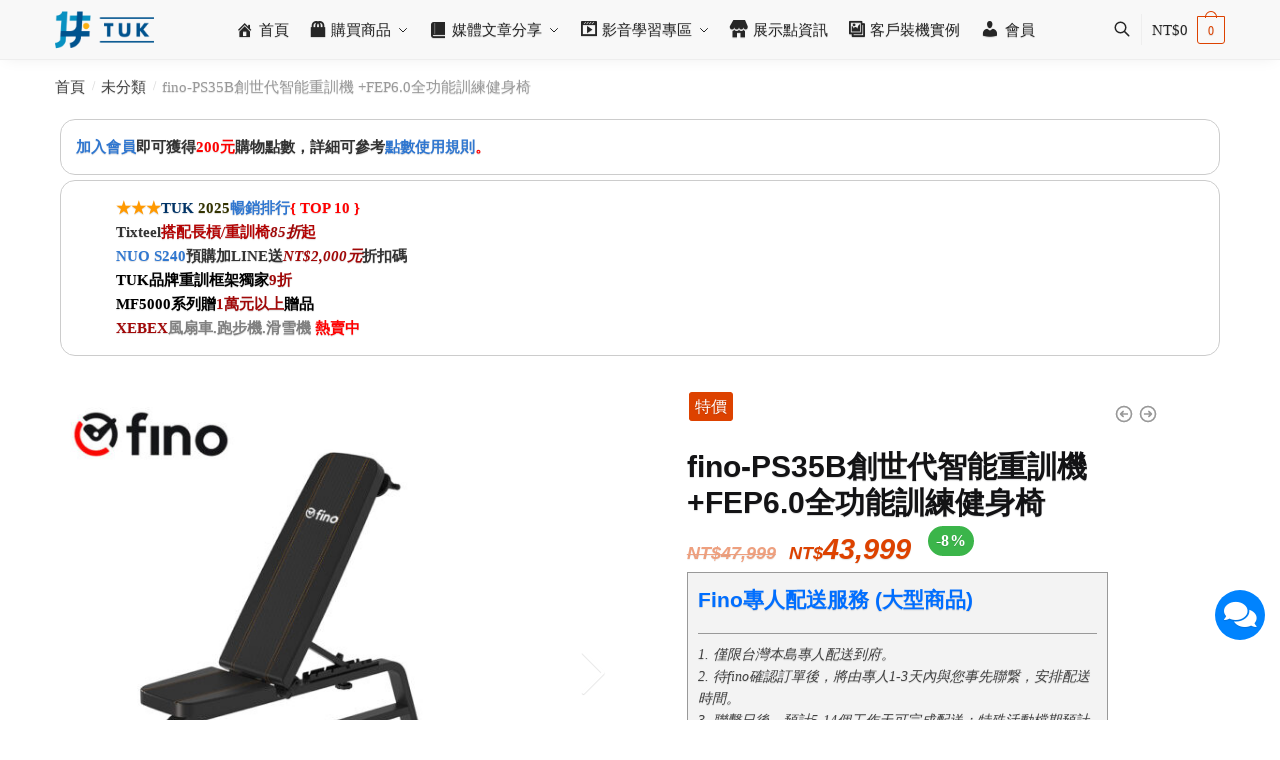

--- FILE ---
content_type: text/html; charset=UTF-8
request_url: https://www.tuk.com.tw/product/fino-power-trainer-adjustable-workout-bench/
body_size: 65416
content:
<!doctype html>
<html lang="zh-TW">
<head>
<meta charset="UTF-8">
<meta name="viewport" content="height=device-height, width=device-width, initial-scale=1">
<link rel="profile" href="https://gmpg.org/xfn/11">


<title>fino 創世代智能重訓機 + fino 全功能訓練健身椅 - 體育刻TUK</title>
<meta name='robots' content='max-image-preview:large' />
<meta name="robots" content="noodp" />
<meta property="og:title" content="fino 創世代智能重訓機 + fino 全功能訓練健身椅 - 體育刻TUK" />
<meta property="og:url" content="https://www.tuk.com.tw/product/fino-power-trainer-adjustable-workout-bench/" />
<meta property="og:site_name" content="體育刻TUK" />
<meta property="og:locale" content="zh_TW" />
<meta property="og:type" content="product" />
<meta property="og:image" content="https://www.tuk.com.tw/wp-content/uploads/2024/03/20240325145005-a875846c2cdc3e1.jpg" />
<meta property="fb:app_id" content="1580840592062786" />
<meta name="keywords" content="" />
<meta name="description" content="-免費專屬App訓練課程計畫。
-在家練全身，七大肌群一機滿足。
-App控制與數據串聯，35KG電控阻力。
-五種智能訓練模式自由切換，超過200種訓練動作。
-功能性訓練最夯:離心模式、等速模式更快突破訓練瓶頸。
-現在訂購加贈fino fitness App 3三個月
-fino 全功能訓練健身椅將由專人為您安裝
※注意：重訓機為DIY組裝商品。" />
<meta property="og:description" content="-免費專屬App訓練課程計畫。
-在家練全身，七大肌群一機滿足。
-App控制與數據串聯，35KG電控阻力。
-五種智能訓練模式自由切換，超過200種訓練動作。
-功能性訓練最夯:離心模式、等速模式更快突破訓練瓶頸。
-現在訂購加贈fino fitness App 3三個月
-fino 全功能訓練健身椅將由專人為您安裝
※注意：重訓機為DIY組裝商品。" />
<meta property="product:price:amount" content="43999" />
<meta property="product:price:currency" content="TWD" />
<meta property="product:availability" content="instock" />
        <script async src="https://www.googletagmanager.com/gtag/js?id=G-2J7K8ZXHHV"></script>
        <script id="GA4">
            window.dataLayer = window.dataLayer || [];
            function gtag(){ dataLayer.push(arguments); }
            gtag('js', new Date());
            gtag('config','G-2J7K8ZXHHV');
            function trackEvent( eventName, eventParams ){
            	if ( typeof gtag !== 'function' ) {  throw new Error( 'Function gtag not implemented.' ); }
            	console.log(eventName, eventParams)
            	window.gtag( 'event', eventName, eventParams );
            }
        </script>
                <script async src="https://www.googletagmanager.com/gtag/js?id=AW-701566438"></script>
        <script id="ADs">
            window.dataLayer = window.dataLayer || [];
            function gtag(){ dataLayer.push(arguments); }
            gtag('js', new Date());
            gtag('config','AW-701566438');
        </script>
        <link rel='dns-prefetch' href='//cdn.jsdelivr.net' />
<link rel='dns-prefetch' href='//use.fontawesome.com' />
<style>html{font-family:sans-serif;-ms-text-size-adjust:100%;-webkit-text-size-adjust:100%;scroll-behavior:smooth}body{margin:0;-ms-word-wrap:break-word;word-wrap:break-word;overflow-x:hidden;font-family:-apple-system,BlinkMacSystemFont,"Segoe UI",Roboto,Oxygen-Sans,Ubuntu,Cantarell,"Helvetica Neue",sans-serif;font-size:16px}body,button,input{line-height:1.618;text-rendering:optimizelegibility}header,main,nav{display:block}a{color:#2c2d33;background-color:transparent;text-decoration:none}a,button,input{-ms-touch-action:manipulation;touch-action:manipulation}img{display:block;max-width:100%;height:auto;border:0;border-radius:0}svg:not(:root){overflow:hidden}button{overflow:visible}button,select{text-transform:none}button::-moz-focus-inner,input::-moz-focus-inner{padding:0;border:0}input[type=search]::-webkit-search-cancel-button,input[type=search]::-webkit-search-decoration{-webkit-appearance:none}ul{padding:0}body,button,input{line-height:1.618;text-rendering:optimizeLegibility}h1,h4{margin:0 0 .8407911001em;color:#131315}h1{line-height:1.214}h1{margin-bottom:0.6em;font-size:2.617924em;letter-spacing:-1px}h4{font-size:1.41575em}p+h4,ul+h4{margin-top:1.2906835em}p{margin:0 0 1.41575em}ul{margin:0 0 1.41575em 20px}ul{list-style:disc}strong{font-weight:600}ins{background:0 0;font-weight:400;text-decoration:none}*{box-sizing:border-box}.header-widget-region{color:#fff;background-color:#dc9814;font-size:15px;text-align:center}.header-widget-region p{margin:0}.site-header{position:relative}.site-header .custom-logo-link img{width:auto}.site-header .widget{margin-bottom:0}.site-branding a{color:#111;font-weight:bold}.site-branding p{margin-top:5px;margin-bottom:0;color:#888;font-size:12px}.site-content{outline:0}.alignright{display:inline;margin-top:5px}.alignright{float:right;margin-left:2.5em}.aligncenter{display:block;clear:both;margin:0 auto}.screen-reader-text{clip:rect(1px 1px 1px 1px);clip:rect(1px,1px,1px,1px);position:absolute!important}.post .wp-post-image{margin-right:auto;margin-bottom:1.618em;margin-left:auto}.post .wp-post-image{margin-top:-1em}header .widget_product_search form{margin-bottom:0}input[type="text"]{border-radius:0}input[type="search"]{border-radius:0}button,input,select{vertical-align:baseline}select{margin:0}button,input{margin:0;font-size:100%}.button,button{display:inline-block;padding:0.6180469716em 1.41575em;border:0;border-color:#43454b;border-radius:0;outline:0;background:0 0;background-color:#43454b;text-shadow:none;text-decoration:none;-webkit-appearance:none}button{color:#fff;font-weight:600}input[type="search"]::-webkit-search-decoration{-webkit-appearance:none}input[type="search"]::-webkit-input-placeholder{color:#616161}input[type="search"]::-moz-placeholder{color:#616161}input[type="search"]:-ms-input-placeholder{color:#616161}input[type="search"]{box-sizing:border-box;padding:0.5180469716em;outline:0;color:#222;box-shadow:inset 0 1px 1px rgba(0,0,0,0.125);-webkit-appearance:none;width:100%;font-weight:400}input[type="text"],input[type="url"]{width:100%}input[type="text"],input[type="url"]{box-sizing:border-box;padding:0.5180469716em;outline:0;color:#222;box-shadow:inset 0 1px 1px rgba(0,0,0,0.125);font-weight:400;-webkit-appearance:none}.widget_product_search form input[type="search"]{width:100%}iframe{max-width:100%}.menu-primary-menu-container>ul>li>a{padding-right:0.5em;padding-left:0.5em}.site-header .site-header-cart{line-height:60px}.menu-primary-menu-container>ul>li:first-child>a{padding-left:0}.main-navigation ul ul{display:block;margin-left:1.41575em}.main-navigation ul li a,.secondary-navigation ul li a{display:block}.main-navigation ul li a span strong{position:absolute;color:#fff;background-color:#222;font-size:9px;padding:2px 6px;margin-left:7px;margin-top:3px;border-radius:2px}.main-navigation ul li.product p.product__categories a{display:initial}.main-navigation ul.menu li.full-width li.heading{clear:both}.main-navigation ul.menu li.menu-item-has-children.full-width>.sub-menu-wrapper li.heading>a{clear:both;padding-top:15px}.secondary-navigation{display:block;clear:both;width:100%}.main-navigation ul,.secondary-navigation ul{display:block;margin:0;padding-left:0;list-style:none}.main-navigation ul li,.secondary-navigation ul li{display:inline-block;position:relative;margin-right:1px;text-align:left}.widget{margin:0 0 3.706325903em}.widget ul{margin-left:0;list-style:none}.widget-area .widget{font-weight:400}.header-widget-region::after,.header-widget-region::before{display:table;content:""}.header-widget-region::after{clear:both}.header-widget-region .widget{margin:0;padding:1em 0}.widget_product_search form{position:relative;margin-bottom:15px}.widget_product_search form button[type="submit"]{clip:rect(1px 1px 1px 1px);clip:rect(1px,1px,1px,1px);position:absolute!important;top:0;left:0}@media (min-width:993px){.main-header .site-header-cart a.cart-contents .count{position:relative}.menu-primary-menu-container>ul.menu{display:inline-block;min-width:600px}.col-full{box-sizing:content-box;margin-right:auto;margin-left:auto;padding:0 2.617924em}.col-full::after{display:table}.col-full::before{display:table;content:""}.col-full::after{display:block;clear:both;content:""}.site-content::after,.site-content::before{display:table;content:""}.site-content::after{clear:both}.widget-area{float:right;width:21.7391304348%;margin-bottom:2.617924em}.widget-area{margin-right:0}.menu-toggle{display:none}.main-navigation ul ul li,.primary-navigation{display:block}.main-navigation ul ul{float:left;position:absolute;top:100%;left:-9999px}.main-navigation ul ul li a{width:200px}.main-navigation li.full-width ul li a{width:initial}body .main-navigation ul.menu li.menu-item-has-children.full-width>.sub-menu-wrapper li a.button{display:inline-block;width:auto}body .main-navigation ul.products li.product{width:100%;margin-bottom:0;padding:0 0 45px 0}.main-navigation ul.menu{overflow:visible;max-height:none}.main-navigation ul.menu ul{margin-left:0}.main-navigation ul.menu ul li>a{padding:0.3em 0.8em;color:#ccc;font-size:14px;font-weight:400}}body,button,input{-webkit-font-smoothing:antialiased;-moz-osx-font-smoothing:grayscale}body input[type=text],body input[type=url]{border:1px solid #d2d6dc;border-radius:0.3rem;box-shadow:0 1px 2px 0 rgba(0,0,0,.05);font-size:15px;padding-left:0.7em;padding-right:0.7em}input[type="search"]{padding-left:43px;border:1px solid #eee;background:0 0;box-shadow:none;background-color:#fff;font-size:17px;font-weight:400}@media all and (-ms-high-contrast:none),(-ms-high-contrast:active){select{padding-right:0;background-image:none}}select::-ms-expand{display:none}.col-full{max-width:1170px}.widget ul{margin-bottom:0}.col-full,.main-navigation ul li.menu-item-has-children.full-width .container{padding-right:2.617924em;padding-left:2.617924em}@media (min-width:993px){body ul.products li.product{float:left;width:33.2333%}body ul.products li.product{margin-bottom:calc(2.5em - 40px)}}.site-header-cart a.cart-contents .count{display:inline-block;position:relative;width:28px;height:28px;margin-left:5px;padding:3px;border:1px solid #dc9814;border-bottom-right-radius:3px;border-bottom-left-radius:3px;color:#dc9814;font-size:12px;line-height:22px;text-align:center;letter-spacing:-0.7px}.site-header-cart a.cart-contents .count::after{position:absolute;bottom:90%;left:50%;width:10px;height:6px;margin-bottom:1px;margin-left:-6px;border:1px solid #dc9814;border-bottom:0;border-top-left-radius:99px;border-top-right-radius:99px;content:""}#page .site-header-cart .cart-contents{display:block}body ul.products li.product{position:relative;padding-right:15px;padding-left:15px;text-align:left}body ul.products li.product img{display:block;width:100%;margin:0 auto 1.2em}body .main-navigation ul.menu li.menu-item-has-children.full-width>.sub-menu-wrapper li a.button,body ul.products li.product .button{display:block;position:absolute;z-index:1;bottom:0;width:calc(100% - 30px);height:40px;padding:0;border-radius:2px;opacity:0;font-size:14px;font-weight:600;line-height:40px;text-align:center}@media (min-width:993px){body .main-navigation ul.menu li.menu-item-has-children.full-width>.sub-menu-wrapper li a.button{width:100%}}ul.products li.product .woocommerce-loop-product__title{float:left;position:relative;width:100%;margin-top:3px;margin-bottom:3px;color:#111;font-size:16px}ul.products li.product .price{position:relative;color:#111;font-size:14px}#secondary .widget{margin-bottom:30px;padding-bottom:25px;border-bottom:1px solid #eaeaea}.widget-area .widget{margin:0 0 2.35em;font-size:16px}body .widget-area .widget{color:#777}.price ins{color:#dc9814;font-weight:400}body .price del{margin-right:8px;opacity:0.5;font-size:0.85em}.woocommerce-product-search::before{width:20px;height:20px;content:"";display:inline-block;position:absolute;z-index:1;top:0.75em;left:0.85em;background-color:#ccc;-webkit-mask-image:url("data:image/svg+xml;charset=utf8,%3Csvg width='24' height='24' viewBox='0 0 24 24' fill='none' xmlns='http://www.w3.org/2000/svg'%3E%3Cpath d='M21 21L15 15M17 10C17 13.866 13.866 17 10 17C6.13401 17 3 13.866 3 10C3 6.13401 6.13401 3 10 3C13.866 3 17 6.13401 17 10Z' stroke='%234A5568' stroke-width='2' stroke-linecap='round' stroke-linejoin='round'/%3E%3C/svg%3E");mask-image:url("data:image/svg+xml;charset=utf8,%3Csvg width='24' height='24' viewBox='0 0 24 24' fill='none' xmlns='http://www.w3.org/2000/svg'%3E%3Cpath d='M21 21L15 15M17 10C17 13.866 13.866 17 10 17C6.13401 17 3 13.866 3 10C3 6.13401 6.13401 3 10 3C13.866 3 17 6.13401 17 10Z' stroke='%234A5568' stroke-width='2' stroke-linecap='round' stroke-linejoin='round'/%3E%3C/svg%3E");-webkit-mask-position:center;-webkit-mask-repeat:no-repeat;-webkit-mask-size:contain}#secondary .textwidget p{margin-bottom:1em;font-size:15px}.archive-header{margin-bottom:0}.site-content .woocommerce-breadcrumb{overflow:auto;margin-bottom:0;color:#999;white-space:nowrap}.single-post .archive-header{padding-bottom:1em}.woocommerce-breadcrumb a{color:#444}.woocommerce-breadcrumb a:first-of-type::before{display:none}body .main-navigation ul.menu li.menu-item-has-children.full-width>.sub-menu-wrapper li.menu-item-image a{width:initial;padding:0;color:#111}.main-navigation ul.menu ul li.menu-item-image span{font-size:0;display:block}body .main-navigation ul.menu li.menu-item-has-children.full-width>.sub-menu-wrapper li.menu-item-image a span::after{display:none}.main-navigation ul.menu ul li.menu-item-image a span.sub,.main-navigation ul.menu ul li.menu-item-image a span.sub *{font-size:14px;text-align:center;font-weight:600}.main-navigation ul.menu ul li.menu-item-image img{margin-bottom:6px;border-radius:4px}@media (min-width:993px){.shoptimizer-primary-navigation{color:#222}.main-navigation ul li.menu-item-has-children.full-width .container .container{padding:0}.site-header-cart .cart-contents{padding:0}.main-navigation ul.menu ul.sub-menu{padding:20px 12px;background-color:#111}body .main-navigation ul.menu>li.menu-item-has-children{position:relative}body .main-navigation ul.menu>li:not(.full-width)>.sub-menu-wrapper{visibility:hidden;position:absolute;right:0;left:0;width:200px;opacity:0;box-shadow:0 1px 15px rgba(0,0,0,0.08);transform:scale(0.8)}body .main-navigation ul.menu li.full-width.menu-item-has-children ul li>.sub-menu-wrapper{position:relative;top:auto;right:auto}body .main-navigation ul.menu li.full-width.menu-item-has-children ul li.highlight>a{color:#dc9814}body .main-navigation ul.menu li.full-width.menu-item-has-children ul li.highlight>a span::after{display:none}.main-navigation ul li.menu-item-has-children.full-width>.sub-menu-wrapper>.container>ul.sub-menu{display:flex;justify-content:center;width:100%}.main-navigation ul li.menu-item-has-children.full-width>.sub-menu-wrapper>.container>ul.sub-menu>li{display:inline-block;float:none;width:20%;margin:40px 0;padding-right:25px;padding-left:25px;border-left:1px solid #eee}.main-navigation ul li.menu-item-has-children.full-width>.sub-menu-wrapper>.container>ul.sub-menu>li:last-child{border-right:1px solid #eee}.main-navigation ul li.menu-item-has-children.full-width ul li a.woocommerce-loop-product__link,.main-navigation ul li.menu-item-has-children.full-width>.sub-menu-wrapper>.container>ul.sub-menu ul{width:100%}body .main-navigation ul.menu li.menu-item-has-children.full-width ul.sub-menu{padding:0;background-color:transparent}body .main-navigation ul.menu li.menu-item-has-children.full-width{position:inherit}body .main-navigation ul.menu li.menu-item-has-children>.sub-menu-wrapper{position:absolute;z-index:6}.main-navigation ul.menu ul.sub-menu{box-shadow:0 1px 15px rgba(0,0,0,0.08);line-height:1.4}.main-navigation ul.menu li.full-width ul.sub-menu{box-shadow:none}body .main-navigation ul.menu>li.menu-item-has-children:not(.full-width) ul li.menu-item-has-children .sub-menu-wrapper{visibility:hidden;position:absolute;top:-20px;left:220px;opacity:0}.main-navigation ul.menu>li.menu-item-has-children:not(.full-width) ul li.menu-item-has-children>a::after{position:absolute;display:inline-block;right:5px;margin-top:10px;width:13px;height:13px;content:"";background-color:#111;-webkit-transform:translateX(-50%) translateY(-50%);-ms-transform:translateX(-50%) translateY(-50%);transform:translateX(-50%) translateY(-50%);-webkit-mask-image:url("data:image/svg+xml;charset=utf8,%3Csvg width='24' height='24' viewBox='0 0 24 24' fill='none' xmlns='http://www.w3.org/2000/svg'%3E%3Cpath d='M9 5L16 12L9 19' stroke='%234A5568' stroke-width='2' stroke-linecap='round' stroke-linejoin='round'/%3E%3C/svg%3E");mask-image:url("data:image/svg+xml;charset=utf8,%3Csvg width='24' height='24' viewBox='0 0 24 24' fill='none' xmlns='http://www.w3.org/2000/svg'%3E%3Cpath d='M9 5L16 12L9 19' stroke='%234A5568' stroke-width='2' stroke-linecap='round' stroke-linejoin='round'/%3E%3C/svg%3E");-webkit-mask-position:center;-webkit-mask-repeat:no-repeat;-webkit-mask-size:contain}body .main-navigation ul.menu li.menu-item-has-children.full-width>.sub-menu-wrapper{visibility:hidden;left:0;width:100%;border-top:1px solid #eee;opacity:0;background:#fff;text-align:center;display:none}body .main-navigation ul.menu li.menu-item-has-children.full-width>.sub-menu-wrapper li{margin-bottom:3px}body .main-navigation ul.menu li.menu-item-has-children.full-width>.sub-menu-wrapper li>a{padding:2px 0;color:#666}body .main-navigation ul.menu li.menu-item-has-children.full-width>.sub-menu-wrapper li a.woocommerce-loop-product__link{padding:0}.main-navigation ul.menu li.menu-item-has-children.full-width>.sub-menu-wrapper li .woocommerce-loop-product__title{margin:2px 0}body .main-navigation ul.menu li.menu-item-has-children.full-width>.sub-menu-wrapper li .woocommerce-loop-product__title a{color:#222}.menu-primary-menu-container>ul>li>a span,body .main-navigation ul.menu li.menu-item-has-children.full-width>.sub-menu-wrapper li a:not(.woocommerce-loop-product__link) span{position:relative}.menu-primary-menu-container>ul>li>a span::before,body .main-navigation ul.menu li.menu-item-has-children.full-width>.sub-menu-wrapper li a span::after{display:block;position:absolute;top:calc(100% + 2px);left:0;width:100%;border-bottom:1px solid #ccc;content:"";transform:scale(0,1);transform-origin:right center}.main-navigation ul.menu>li.menu-item-has-children>a::after{position:relative;top:-1px}body .main-navigation ul.menu li.menu-item-has-children.full-width>.sub-menu-wrapper li.menu-item-has-children>a,body .main-navigation ul.menu li.menu-item-has-children.full-width>.sub-menu-wrapper li.heading>a{margin-bottom:5px}body .main-navigation ul.menu li.menu-item-has-children.full-width>.sub-menu-wrapper li.heading>a span::after{display:none}body .main-navigation ul.menu li.menu-item-has-children.full-width>.sub-menu-wrapper li.menu-item-has-children>a::after,body .main-navigation ul.menu li.menu-item-has-children.full-width>.sub-menu-wrapper li.menu-item-has-children>a>span::after,body .main-navigation ul.menu li.menu-item-has-children.full-width>.sub-menu-wrapper li.menu-item-product a span::after{display:none}.main-navigation ul li.menu-item-has-children.full-width ul{position:inherit;top:auto}.main-navigation ul li.menu-item-has-children.full-width .container{max-width:1170px;margin:0 auto;padding:0}body li.menu-item-product ul.products li.product .woocommerce-loop-product__title{margin-top:0;margin-bottom:0em;line-height:1.4}.menu-item-product ul.products li.product img{margin-bottom:10px}.menu-primary-menu-container>ul>li.menu-button>a span:before{display:none}.menu-primary-menu-container>ul>li.menu-button>a{height:60px}.menu-primary-menu-container>ul>li.menu-button>a span{padding:6px 16px;border-radius:30px;color:#fff;background:#444;font-size:13px;font-weight:700}}@media (min-width:993px) and (max-width:1199px){body .main-navigation ul li.menu-item-has-children.full-width .container{padding-right:2.617924em;padding-left:2.617924em}}.site-content{position:relative}.site-content::after{display:block;visibility:hidden;position:absolute;z-index:5;top:0;left:0;width:100%;height:100%;opacity:0;background:rgba(0,0,0,0.7);content:""}.col-full.topbar-wrapper{position:relative;max-width:100%;border-bottom:1px solid #eee;background-color:#fff}.top-bar{clear:both;position:relative;width:100%;color:#222;font-size:14px}.top-bar form{margin:0}.top-bar select{font-size:14px}.top-bar .col-full{display:flex;padding:0;align-items:center}.top-bar p{margin:0}.top-bar .textwidget{display:flex;margin:0;padding:0.75rem 0;align-items:center}.top-bar-left{display:flex;flex:1}.top-bar-center{display:flex;justify-content:center;max-width:45%;text-align:center}.top-bar-right{flex:1;display:flex;justify-content:flex-end}.widget_wc_aelia_currencyswitcher_widget{float:right}body .site-header{z-index:20}.site-header .col-full{display:flex;flex-wrap:wrap;align-items:center}@media (min-width:993px){.col-full.main-header{padding-top:30px;padding-bottom:30px}.site-header .custom-logo-link img{height:38px}.menu-primary-menu-container>ul>li>a{color:#fff;font-size:16px;letter-spacing:-0.3px;line-height:60px}.col-full-nav{background-color:#323232}.site-header-cart .cart-contents{color:#fff}.menu-primary-menu-container>ul>li>a,.site-header-cart,.logo-mark{line-height:60px}}.site-header .site-search{margin-left:3em;flex-grow:1}.site-search{display:block}.site-header .site-branding{line-height:1}.secondary-navigation .menu a{padding:0.7em 0.875em 0;color:#111;font-size:14px}.secondary-navigation .menu li a{position:relative}.secondary-navigation .menu li:not(.ri) a{padding-top:35px}.secondary-navigation .icon-wrapper{position:absolute;top:0px;left:50%;top:5px;transform:translate(-50%,0%)}.secondary-navigation .icon-wrapper svg{width:28px;height:28px}.secondary-navigation .icon-wrapper svg path{stroke-width:1.5px}.secondary-navigation .menu-item{padding:0 5px;border-left:1px solid #eee;font-family:inherit}.secondary-navigation .menu-item:first-child{border:0}.site-header .secondary-navigation{float:right;width:initial;margin-left:auto;padding-left:1.2em}.secondary-navigation .menu{margin-right:-15px}.wc-active .site-header .site-header-cart{display:none;width:auto}.site-header-cart .cart-contents .count{opacity:1;font-size:0.8em}.site-header-cart .cart-contents::after{margin-left:10px}.site-search input[type="search"]{border:0;background:#f8f8f8}input[type="search"]{font-size:16px}.site-search form::before{top:1.05em;left:1.05em}.site-search form input[type="search"]{position:relative;padding-left:45px;border-radius:4px;clear:both;font-size:16px;box-shadow:0 1px 2px 0 rgba(0,0,0,.05)}footer .mc4wp-form label{font-size:0}footer .mc4wp-form input{height:45px;border:0;font-size:14px}.logo-mark,.logo-mark img{display:inline-block;position:absolute}.menu-primary-menu-container{margin-left:0}.logo-mark{float:left;overflow:hidden;width:0;margin-right:0}.logo-mark img{position:relative;top:-1px;vertical-align:middle}#page{margin:0 auto;background-color:#fff}footer.copyright .widget:last-child img{width:auto;max-height:28.5px;margin:0}.woocommerce-breadcrumb .breadcrumb-separator{position:relative;top:-2px;padding:0 0.8em;opacity:0.4;font-size:0.8em}.main-navigation ul.menu>li.menu-item-has-children>a::after{display:inline-block;position:relative;top:1px;margin-left:6px;width:12px;height:12px;content:"";background-color:#fff;-webkit-mask-position:center;-webkit-mask-repeat:no-repeat;-webkit-mask-size:contain;-webkit-mask-image:url("data:image/svg+xml;charset=utf8,%3Csvg width='24' height='24' viewBox='0 0 24 24' fill='none' xmlns='http://www.w3.org/2000/svg'%3E%3Cpath d='M19 9L12 16L5 9' stroke='%234A5568' stroke-width='2' stroke-linecap='round' stroke-linejoin='round'/%3E%3C/svg%3E");mask-image:url("data:image/svg+xml;charset=utf8,%3Csvg width='24' height='24' viewBox='0 0 24 24' fill='none' xmlns='http://www.w3.org/2000/svg'%3E%3Cpath d='M19 9L12 16L5 9' stroke='%234A5568' stroke-width='2' stroke-linecap='round' stroke-linejoin='round'/%3E%3C/svg%3E")}.columns-3{width:100%}.single .content-area{float:left}body .shoptimizer-mini-cart-wrap{overflow:hidden;position:fixed;z-index:102;top:0;right:-370px;left:auto;width:370px;height:100%;background-color:#fff}#ajax-loading{position:absolute;z-index:100;top:50%;left:50%;margin-left:-35px}.spinner{position:relative;top:50%;width:70px;margin:-9px auto 0 auto;text-align:center}.spinner>div{display:inline-block;width:18px;height:18px;border-radius:100%;background-color:#dc9814;-webkit-animation:sk-bouncedelay 1.4s infinite ease-in-out both;animation:sk-bouncedelay 1.4s infinite ease-in-out both}.spinner .bounce1{-webkit-animation-delay:-0.32s;animation-delay:-0.32s}.spinner .bounce2{-webkit-animation-delay:-0.16s;animation-delay:-0.16s}@keyframes sk-bouncedelay{0%,80%,100%{-webkit-transform:scale(0);transform:scale(0)}40%{-webkit-transform:scale(1);transform:scale(1)}}.cart-drawer-heading{position:absolute;z-index:11;margin:12px 20px;font-size:15px;font-weight:600;color:#111}body .shoptimizer-mini-cart-wrap .widget_shopping_cart{display:flex;overflow-x:hidden;overflow-y:auto;position:relative;-webkit-overflow-scrolling:touch;z-index:10;top:auto;left:auto;height:calc(100% - 45px);margin:0;margin-top:45px;padding:0px 20px 0 20px;background:#fff;font-size:inherit}.shoptimizer-mini-cart-wrap .widget_shopping_cart_content{display:flex;flex-direction:column;width:100%}.shoptimizer-mini-cart-wrap .close-drawer{position:absolute;z-index:99;top:15px;right:15px;width:14px;height:14px}.shoptimizer-mini-cart-wrap .close-drawer::before,.shoptimizer-mini-cart-wrap .close-drawer::after{position:absolute;margin-left:0;top:0px;left:7px;width:2px;height:15px;background-color:#333;content:""}@media (max-width:992px){.shoptimizer-mini-cart-wrap .close-drawer{top:15px;right:20px}.shoptimizer-mini-cart-wrap .close-drawer::before,.shoptimizer-mini-cart-wrap .close-drawer::after{top:-5px}}.close-drawer::after,.close-drawer::before{position:absolute;left:0;width:2px;height:30px;content:""}.close-drawer::before{transform:rotate(45deg)}.close-drawer::after{transform:rotate(-45deg)}@media (max-width:992px){.menu-item ul.products li.product .star-rating{top:1px}body li.menu-item-product p.product__categories{opacity:0.7}body ul.products li.product img{margin-bottom:0.5em}body:not(.filter-open) .site #secondary,.site .content-area{float:none;width:100%}}@media (max-width:992px){body .shoptimizer-mini-cart-wrap{width:315px}.col-full,.main-navigation ul li.menu-item-has-children.full-width .container{padding-right:1em;padding-left:1em}ul.products li.product .price{font-size:14px}.main-navigation ul.products li.product,.main-navigation ul.products li.product .star-rating{margin-bottom:3px}header .widget_product_search form{margin-bottom:15px}#page .site-header .secondary-navigation,#page .site-header .site-branding,#page .site-header .site-search,.main-navigation ul ul,body .main-navigation ul li{margin:0}.main-navigation ul li{display:block}#secondary{padding-top:40px}.logo-mark,.site-header .site-header-cart a.cart-contents .amount,body .main-navigation ul.menu>li.menu-item-has-children>a::after,body .site-content::after{display:none}.top-bar{padding:0.6rem 0;font-size:12px}.top-bar select{font-size:12px}.top-bar .textwidget{padding:0.1rem 0;justify-content:center}#page .site-header,body .main-navigation ul li.menu-item-has-children.full-width .container{padding:0}.top-bar .col-full{padding:0;justify-content:space-around}.site-branding button.menu-toggle{position:absolute;z-index:50;left:15px;width:60px;height:30px;padding:0;background-color:#fff;display:block}.menu-toggle .bar{display:block;position:absolute;top:calc(50% - 1px);z-index:0;width:22px;height:2px;opacity:1;background-color:#222;transform:rotate(0deg)}.menu-toggle .bar:nth-child(1){margin-top:-7px}.menu-toggle .bar:nth-child(2){margin-top:-1px}.menu-toggle .bar:nth-child(3){margin-top:5px}.menu-toggle .bar-text{position:absolute;top:0;left:0;margin-top:6px;margin-left:28px;font-size:10px;font-weight:700}.top-bar{border-bottom:none}.site-header .site-header-cart{position:absolute;z-index:2;right:15px;height:auto;line-height:1;list-style:none}#page .site-header .secondary-navigation{display:none}.site-branding{display:flex;flex-direction:column;width:100%;height:70px;justify-content:center;align-items:center;text-align:center}.site-branding p{margin:5px 0 -3px 0;font-size:11px;line-height:1.22}.main-navigation ul.menu>li.menu-item-has-children{position:relative}.main-navigation ul.menu>li.menu-item-has-children>a{position:relative;width:calc(100% - 40px)}.main-navigation ul.menu li.menu-item-has-children span.caret{display:inline-block;position:absolute;z-index:3;top:0px;right:0;width:30px;height:30px;line-height:30px;text-align:center}.main-navigation ul.menu li.menu-item-has-children li.menu-item-has-children span.caret::after{font-size:14px;content:"\e653"}.main-navigation ul.menu li.menu-item-has-children li.menu-item-has-children span.caret{line-height:32px;opacity:0.6}.main-navigation ul.menu>li.menu-item-has-children>span.caret{top:3px}.main-navigation ul.menu li.menu-item-has-children:not(.dropdown-open) .sub-menu-wrapper{display:none}.main-navigation ul.products li.product .button,.secondary-navigation{display:none}.main-navigation ul.menu .sub-menu-wrapper{padding-bottom:10px;padding-left:15px}.main-navigation ul.menu .sub-menu-wrapper .sub-menu-wrapper{padding-left:0}.main-navigation ul.menu ul.products{padding:20px}.main-navigation ul.menu ul.products li a{padding:0}.main-navigation li.menu-item-product{float:left;width:48%;margin-bottom:0}ul.products li.product:nth-child(2n+1){clear:left}.main-navigation ul.menu ul li>a{padding:4px 0;font-size:14px}#page .site-header .secondary-navigation{justify-content:center;order:20;float:none;flex:0 0 100%;padding:0}#secondary .textwidget img{max-width:40%}ul.products li.product{float:left;width:33.2%;margin:0 0 30px 0}.product-label{left:10px}.menu-item .product-label{left:-10px}footer .alignright,footer.copyright .widget:last-child img{display:block;float:none}}@media (max-width:768px){.top-bar .col-full,.top-bar-left,.top-bar-center,.top-bar-right{display:block;text-align:center;max-width:100%}.top-bar select{margin-top:5px}ul.products li.product{width:49.6%}}@media (max-width:500px){.site .site-branding p{max-width:240px;line-height:1.2}}ul.products li.product .price .amount,ul.products li.product .price ins{position:relative}ul.products li.product p.product__categories,li.menu-item-product p.product__categories{position:relative;margin-bottom:2px;-webkit-font-smoothing:antialiased;color:#999;line-height:1;letter-spacing:0.7px;text-transform:uppercase}.main-navigation ul.menu li.menu-item-has-children.full-width>.sub-menu-wrapper li p.product__categories a,ul.products li.product p.product__categories a,li.menu-item-product ul.products li.product p.product__categories a{color:#666;font-size:11px;text-transform:uppercase}ul.products{display:flex;flex-wrap:wrap;width:calc(100% + 30px);margin-left:-15px}ul.products li.product:not(.product-category){flex-wrap:wrap;align-items:flex-start;padding-bottom:40px}ul.products li.product .price{width:100%}ul.products li.product:not(.product-category)::before{visibility:hidden;position:absolute;left:0;opacity:0;background-color:#fff;box-shadow:0 0 10px rgba(0,0,0,0.1);content:"";width:calc(100% + 0px);height:calc(100% + 30px);margin-top:-15px;margin-left:0}.main-navigation ul.products li.product:not(.product-category)::before{display:none}.product-label{display:none;position:absolute;z-index:1;top:-10px;left:5px;min-width:46px;max-width:50%;min-height:46px;align-items:center;padding:5px 7px;border-radius:35px;color:#fff;background-color:#3bb54a;font-size:12px;line-height:1.2;text-align:center;letter-spacing:0.4px;text-transform:uppercase;word-break:break-all}@media (min-width:993px){.shoptimizer-primary-navigation .product-label{left:-5px}}ul.products li.product .product-label{display:flex;flex-flow:row wrap;justify-content:center}@media (max-width:992px){.main-navigation ul.menu li.menu-item-has-children.full-width>.sub-menu-wrapper li a.button,ul.products li.product .button{opacity:1}}.col-full-nav{width:100%}@media (max-width:992px){footer .alignright{max-width:200px;margin-left:0}.wc-active .site-header .site-header-cart{display:block}}@media (max-width:767px){.site-branding p{display:none}.col-full.topbar-wrapper.hide-on-mobile{display:none}.header-widget-region .widget{padding:0.6em 0;font-size:13px}.site-content .woocommerce-breadcrumb{font-size:12px}body .site{font-size:15px}.site p{line-height:1.55}.site h1{font-size:24px}.site-content .archive-header .woocommerce-breadcrumb{padding-bottom:12px;padding-left:0;padding-right:0}.site button{font-size:14px}}@media (max-width:992px){.site ul.products li.product{margin-bottom:2em}}@media (max-width:992px){.site ul.products li.product{margin-bottom:2em}body .main-navigation ul.menu li.menu-item-has-children.full-width>.sub-menu-wrapper li a.button,body ul.products li.product .button{opacity:1}}@media (min-width:993px){body:not(.header-4) .col-full-nav .site-search,.mobile-extra,.mobile-menu.close-drawer{display:none}}.site-search .widget,.site-search .widget_product_search form{margin-bottom:0}@media (max-width:992px){.sticky-m .site-header{position:-webkit-sticky;position:sticky;width:100%;z-index:101;top:0;box-shadow:0 1px 15px rgba(0,0,0,0.08)}.hide-on-mobile{display:none!important}.site-search{display:none}.col-full-nav .site-search{display:block;padding-top:20px}.main-navigation{padding-top:20px}.site-search form::before{top:0.8em;left:0.8em}.site-search input[type="search"]{padding-top:0;padding-bottom:0;line-height:45px}.col-full-nav .shoptimizer-primary-navigation.col-full{padding:0}.col-full-nav{position:fixed;z-index:102;padding:0 15px;top:0;bottom:0;height:100%;left:-260px;width:260px;min-height:100vh;min-height:fill-available;min-height:-webkit-fill-available;max-height:100vh;overflow-y:auto;overflow-x:hidden;background:#fff;overscroll-behavior:contain;-webkit-overflow-scrolling:touch;box-shadow:0 0 10 rgba(0,0,0,0.15)}.mobile-overlay{visibility:hidden;position:absolute;z-index:101;top:0;left:0;width:100%;height:100%;opacity:0;background:rgba(0,0,0,0.65);content:""}.mobile-overlay{position:fixed}body .site-header{z-index:inherit}.menu-primary-menu-container>ul>li{border:none}.menu-primary-menu-container>ul>li>a,.menu-primary-menu-container>ul>li:first-child>a{padding:6px 0px}.main-navigation ul.menu .sub-menu-wrapper{padding:0 0 8px 10px}.main-navigation ul.menu .sub-menu-wrapper a.cg-menu-link{width:calc(100% - 40px)}.main-navigation ul ul ul{padding-left:10px}.main-navigation li.menu-item-product{float:none;width:100%;padding:0}body .main-navigation ul.menu ul.products{padding-right:10px;padding-left:0}body .main-navigation ul.menu li.menu-item-has-children .sub-menu-wrapper{position:fixed;left:-99999px;opacity:0;transform:translateX(-10px)}body .main-navigation ul.menu li.menu-item-has-children:not(.dropdown-open) .sub-menu-wrapper{display:block}.main-navigation ul.menu li.menu-item-has-children span.caret::after{display:inline-block;width:20px;height:20px;margin-top:4px;background-color:#111;content:"";-webkit-mask-image:url("data:image/svg+xml;charset=utf8,%3Csvg width='24' height='24' viewBox='0 0 24 24' fill='none' xmlns='http://www.w3.org/2000/svg'%3E%3Cpath d='M19 9L12 16L5 9' stroke='%234A5568' stroke-width='2' stroke-linecap='round' stroke-linejoin='round'/%3E%3C/svg%3E");mask-image:url("data:image/svg+xml;charset=utf8,%3Csvg width='24' height='24' viewBox='0 0 24 24' fill='none' xmlns='http://www.w3.org/2000/svg'%3E%3Cpath d='M19 9L12 16L5 9' stroke='%234A5568' stroke-width='2' stroke-linecap='round' stroke-linejoin='round'/%3E%3C/svg%3E");-webkit-mask-position:center;-webkit-mask-repeat:no-repeat;-webkit-mask-size:contain}.main-navigation ul.menu li.menu-item-has-children li.menu-item-has-children span.caret{opacity:0.5}.main-navigation ul.menu li.menu-item-has-children.full-width>.sub-menu-wrapper li.heading>a{padding-top:5px}.site .main-navigation ul.products li.product{margin-bottom:0;padding-left:0;padding-right:0}body .main-navigation ul.menu li.menu-item-has-children.full-width>.sub-menu-wrapper li a.button{width:100%}body .main-navigation ul.products{width:100%;margin:0}body .main-navigation ul.menu li.menu-item-has-children.full-width>.sub-menu-wrapper li.menu-item-image a{width:calc(100% - 20px);margin-bottom:20px}.mobile-extra{padding-bottom:20px}.mobile-extra .widget{margin-bottom:0}.mobile-extra h4{margin-top:0;margin-bottom:5px;padding:25px 0 0 0;opacity:0.6;font-size:12px;letter-spacing:1px;text-transform:uppercase}.mobile-extra ul,.mobile-extra p{margin:0;padding:0}.mobile-extra ul li{margin-bottom:3px}.mobile-extra a{font-size:14px}.site-header-cart.menu{display:none}.widget_wc_aelia_currencyswitcher_widget select{width:100%;margin-top:20px}.mobile-menu.close-drawer{visibility:hidden;position:fixed;z-index:999;top:40px;left:290px;opacity:0}.close-drawer::after,.close-drawer::before{display:block;height:30px;margin-left:20px;margin-top:5px;background-color:#fff;content:""}}.woocommerce-image__wrapper{position:relative}.woocommerce-image__wrapper{overflow:hidden;margin-bottom:1em}body ul.products li.product .woocommerce-image__wrapper img{margin-bottom:0}.woocommerce-image__wrapper .gallery-image{position:absolute;z-index:-10;top:0;left:0;opacity:0}.woocommerce-card__header *{position:relative}.main-header{display:flex}.site-header-cart{margin-left:auto}@media (max-width:1060px) and (min-width:993px){body:not(.header-4):not(.header-5) .site-header .site-search{width:100px}}@media (max-width:992px){.col-full-nav ul.products li.product{float:none;width:100%}body:not(.header-4):not(.mobile-toggled).sticky-m .site-header{position:-webkit-sticky;position:sticky;z-index:9;top:0}}@media (min-width:993px){body:not(.header-4).sticky-d .col-full-nav{position:-webkit-sticky;position:sticky;z-index:10;top:0}.shoptimizer-primary-navigation{display:flex}}.ajax_add_to_cart.add_to_cart_button{position:relative}.ajax_add_to_cart.add_to_cart_button::after{position:absolute;top:50%;left:50%;margin-top:-9px;margin-left:-9px;opacity:0;content:"";display:inline-block;width:18px;height:18px;border:1px solid rgba(255,255,255,0.3);border-left-color:#fff;border-radius:50%;vertical-align:middle}</style><link rel='stylesheet' id='magnificpopup-css'  href='https://www.tuk.com.tw/wp-content/plugins/ttsee-newebpay-products-payment-methods/css/magnific-popup.css?ver=5.7.3' type='text/css' media='all' />
<link rel='stylesheet' id='xoo-aff-style-css'  href='https://www.tuk.com.tw/wp-content/plugins/waitlist-woocommerce-premium/xoo-form-fields-fw/assets/css/xoo-aff-style.css?ver=1.1' type='text/css' media='all' />
<style id='xoo-aff-style-inline-css' type='text/css'>

.xoo-aff-input-group .xoo-aff-input-icon{
	background-color:  #eee;
	color:  #555;
	max-width: 40px;
	min-width: 40px;
	border: 1px solid  #ccc;
	border-right: 0;
	font-size: 14px;
}
.xoo-aff-group{
	margin-bottom: 30px;
}

.xoo-aff-group input[type="text"], .xoo-aff-group input[type="password"], .xoo-aff-group input[type="email"], .xoo-aff-group input[type="number"], .xoo-aff-group select, , .xoo-aff-group select + .select2{
	background-color: #fff;
	color: #777;
}

.xoo-aff-group input[type="text"]::placeholder, .xoo-aff-group input[type="password"]::placeholder, .xoo-aff-group input[type="email"]::placeholder, .xoo-aff-group input[type="number"]::placeholder, .xoo-aff-group select::placeholder{
	color: #777;
	opacity: 0.7;
}

.xoo-aff-group input[type="text"]:focus, .xoo-aff-group input[type="password"]:focus, .xoo-aff-group input[type="email"]:focus, .xoo-aff-group input[type="number"]:focus, .xoo-aff-group select:focus, , .xoo-aff-group select + .select2:focus{
	background-color: #ededed;
	color: #000;
}



	.xoo-aff-group input[type="text"], .xoo-aff-group input[type="password"], .xoo-aff-group input[type="email"], .xoo-aff-group input[type="number"], .xoo-aff-group select{
		border-bottom-left-radius: 0;
		border-top-left-radius: 0;
	}


</style>
<link rel='stylesheet' id='xoo-aff-font-awesome5-css'  href='https://use.fontawesome.com/releases/v5.5.0/css/all.css?ver=5.7.3' type='text/css' media='all' />
<link rel='stylesheet' id='select2-css'  href='https://cdn.jsdelivr.net/npm/select2@4.1.0-beta.1/dist/css/select2.min.css?ver=5.7.3' type='text/css' media='all' />
<link rel='stylesheet' id='dashicons-css'  href='https://www.tuk.com.tw/wp-includes/css/dashicons.min.css?ver=5.7.3' type='text/css' media='all' />
<link rel='stylesheet' id='menu-icons-extra-css'  href='https://www.tuk.com.tw/wp-content/plugins/menu-icons/css/extra.min.css?ver=0.12.12' type='text/css' media='all' />
<link rel='stylesheet' id='product-indicate-front-css'  href='https://www.tuk.com.tw/wp-content/plugins/ttsee-woo-product-indicate/css/product_indicate_front.css?ver=5.7.3' type='text/css' media='all' />
<style id='woocommerce-inline-inline-css' type='text/css'>
.woocommerce form .form-row .required { visibility: visible; }
</style>
<link rel='stylesheet' id='c4wp-public-css'  href='https://www.tuk.com.tw/wp-content/plugins/wp-captcha//assets/css/c4wp-public.css?ver=5.7.3' type='text/css' media='all' />
<link rel='stylesheet' id='affwp-forms-css'  href='https://www.tuk.com.tw/wp-content/plugins/affiliate-wp/assets/css/forms.min.css?ver=2.7.2' type='text/css' media='all' />
<link rel='stylesheet' id='commercegurus-swiperjscss-css'  href='https://www.tuk.com.tw/wp-content/plugins/commercegurus-commercekit/assets/css/swiper-bundle.min.css?ver=1.2.8' type='text/css' media='all' />
<link rel='stylesheet' id='commercegurus-photoswipe-css'  href='https://www.tuk.com.tw/wp-content/plugins/commercegurus-commercekit/assets/css/photoswipe.min.css?ver=1.2.8' type='text/css' media='all' />
<link rel='stylesheet' id='commercegurus-photoswipe-skin-css'  href='https://www.tuk.com.tw/wp-content/plugins/commercegurus-commercekit/assets/css/default-skin.min.css?ver=1.2.8' type='text/css' media='all' />
<link rel='stylesheet' id='woosb-frontend-css'  href='https://www.tuk.com.tw/wp-content/plugins/woo-product-bundle-premium/assets/css/frontend.css?ver=5.9.6' type='text/css' media='all' />
<link rel='stylesheet' id='xoo-wl-style-css'  href='https://www.tuk.com.tw/wp-content/plugins/waitlist-woocommerce-premium/assets/css/xoo-wl-style.css?ver=3.0' type='text/css' media='all' />
<style id='xoo-wl-style-inline-css' type='text/css'>

			button.xoo-wl-action-btn{
				background-color: #333;
				color: #fff;
			}
			button.xoo-wl-submit-btn{
				max-width: px;
			}
			button.xoo-wl-open-form-btn{
				max-width: px;
			}
			.xoo-wl-inmodal{
				max-width: 500px;
				max-height: 320px;
			}
			.xoo-wl-sidebar{
    			background-image: url();
    			min-width: %;
    		}
		
				.xoo-wl-modal:before {
				    content: '';
				    display: inline-block;
				    height: 100%;
				    vertical-align: middle;
				    margin-right: -0.25em;
				}
			
</style>
<link rel='stylesheet' id='xoo-wl-fonts-css'  href='https://www.tuk.com.tw/wp-content/plugins/waitlist-woocommerce-premium/assets/css/xoo-wl-fonts.css?ver=3.0' type='text/css' media='all' />
<link rel='stylesheet' id='shoptimizer-style-css'  href='https://www.tuk.com.tw/wp-content/themes/shoptimizer/style.css?ver=2.4.5' type='text/css' media='all' />
<link rel='stylesheet' id='shoptimizer-child-style-css'  href='https://www.tuk.com.tw/wp-content/themes/shoptimizer-child-theme/style.css?ver=1.2.1' type='text/css' media='all' />
<link rel="preload" as="style" onload="this.onload=null;this.rel='stylesheet'" id="shoptimizer-main-min-preload-css" href="https://www.tuk.com.tw/wp-content/themes/shoptimizer/assets/css/main/main.min.css?ver=2.4.5" type="text/css" media="all" /><noscript><link rel='stylesheet' id='shoptimizer-main-min-css'  href='https://www.tuk.com.tw/wp-content/themes/shoptimizer/assets/css/main/main.min.css?ver=2.4.5' type='text/css' media='all' />
</noscript><script>!function(n){"use strict";n.loadCSS||(n.loadCSS=function(){});var o=loadCSS.relpreload={};if(o.support=function(){var e;try{e=n.document.createElement("link").relList.supports("preload")}catch(t){e=!1}return function(){return e}}(),o.bindMediaToggle=function(t){var e=t.media||"all";function a(){t.media=e}t.addEventListener?t.addEventListener("load",a):t.attachEvent&&t.attachEvent("onload",a),setTimeout(function(){t.rel="stylesheet",t.media="only x"}),setTimeout(a,3e3)},o.poly=function(){if(!o.support())for(var t=n.document.getElementsByTagName("link"),e=0;e<t.length;e++){var a=t[e];"preload"!==a.rel||"style"!==a.getAttribute("as")||a.getAttribute("data-loadcss")||(a.setAttribute("data-loadcss",!0),o.bindMediaToggle(a))}},!o.support()){o.poly();var t=n.setInterval(o.poly,500);n.addEventListener?n.addEventListener("load",function(){o.poly(),n.clearInterval(t)}):n.attachEvent&&n.attachEvent("onload",function(){o.poly(),n.clearInterval(t)})}"undefined"!=typeof exports?exports.loadCSS=loadCSS:n.loadCSS=loadCSS}("undefined"!=typeof global?global:this);</script><link rel='stylesheet' id='shoptimizer-modal-min-css'  href='https://www.tuk.com.tw/wp-content/themes/shoptimizer/assets/css/main/modal.min.css?ver=2.4.5' type='text/css' media='all' />
<link rel='stylesheet' id='shoptimizer-product-min-css'  href='https://www.tuk.com.tw/wp-content/themes/shoptimizer/assets/css/main/product.min.css?ver=2.4.5' type='text/css' media='all' />
<link rel='stylesheet' id='shoptimizer-woocommerce-min-css'  href='https://www.tuk.com.tw/wp-content/themes/shoptimizer/assets/css/main/woocommerce.min.css?ver=2.4.5' type='text/css' media='all' />
<link rel='stylesheet' id='cw-pay2go-ei-style-css'  href='https://www.tuk.com.tw/wp-content/plugins/ttsee-invoice/css/cw-pay2go-ei.css?ver=5.7.3' type='text/css' media='all' />
<script type='text/javascript' src='https://www.tuk.com.tw/wp-includes/js/jquery/jquery.min.js?ver=3.5.1' id='jquery-core-js'></script>
<script type='text/javascript' src='https://www.tuk.com.tw/wp-content/plugins/wp-captcha//assets/js/c4wp-public.js?ver=5.7.3' id='c4wp-public-js'></script>
<script type='text/javascript' id='jquery-cookie-js-extra'>
/* <![CDATA[ */
var affwp_scripts = {"ajaxurl":"https:\/\/www.tuk.com.tw\/wp-admin\/admin-ajax.php"};
/* ]]> */
</script>
<script type='text/javascript' src='https://www.tuk.com.tw/wp-content/plugins/woocommerce/assets/js/jquery-cookie/jquery.cookie.min.js?ver=1.4.1' id='jquery-cookie-js'></script>
<script type='text/javascript' id='affwp-tracking-js-extra'>
/* <![CDATA[ */
var affwp_debug_vars = {"integrations":{"woocommerce":"WooCommerce"},"version":"2.7.2","currency":"TWD","ref_cookie":"affwp_ref","visit_cookie":"affwp_ref_visit_id","campaign_cookie":"affwp_campaign"};
/* ]]> */
</script>
<script type='text/javascript' src='https://www.tuk.com.tw/wp-content/plugins/affiliate-wp/assets/js/tracking.min.js?ver=2.7.2' id='affwp-tracking-js'></script>
<script type='text/javascript' src='https://www.googletagmanager.com/gtag/js?id=G-2J7K8ZXHHV' id='google-tag-manager-js'></script>
<script type='text/javascript' id='google-tag-manager-js-after'>
	window.dataLayer = window.dataLayer || [];
	function gtag(){dataLayer.push(arguments);}
	gtag('js', new Date());
	gtag('config', 'G-2J7K8ZXHHV', { 'send_page_view': false });
</script>
<script type='text/javascript' id='shoptimizer-ajax-script-js-extra'>
/* <![CDATA[ */
var shoptimizer_ajax_obj = {"ajaxurl":"https:\/\/www.tuk.com.tw\/wp-admin\/admin-ajax.php","nonce":"4257f8888a"};
/* ]]> */
</script>
<script type='text/javascript' src='https://www.tuk.com.tw/wp-content/themes/shoptimizer/assets/js/single-product-ajax.js?ver=5.7.3' id='shoptimizer-ajax-script-js'></script>
<script type='text/javascript' id='cw-pay2go-ei-script-js-extra'>
/* <![CDATA[ */
var CWP2GEI_vars = {"handler_id":"cw-pay2go-ei","common":"https:\/\/www.tuk.com.tw\/wp-content\/plugins\/ttsee-invoice\/\/js\/common.js","ajaxurl":"https:\/\/www.tuk.com.tw\/wp-admin\/admin-ajax.php"};
/* ]]> */
</script>
<script type='text/javascript' src='https://www.tuk.com.tw/wp-content/plugins/ttsee-invoice/js/cw-pay2go-ei.js?ver=5.7.3' id='cw-pay2go-ei-script-js'></script>
<link rel="https://api.w.org/" href="https://www.tuk.com.tw/wp-json/" /><link rel="alternate" type="application/json" href="https://www.tuk.com.tw/wp-json/wp/v2/product/21052" /><link rel="canonical" href="https://www.tuk.com.tw/product/fino-power-trainer-adjustable-workout-bench/" />
	<script type="text/javascript">
		var commercekit_ajs = {"ajax_url":"https:\/\/www.tuk.com.tw\/wp-admin\/admin-ajax.php"}	</script>
	<script type="text/javascript">
		var commercekit_pdp = {"pdp_thumbnails":4,"pdp_lightbox":1}	</script>
	<script type="text/json" id="facebook_pixel_cart">{"user_role":"guest","content_ids":"","content_name":"","content_category":"","currency":"TWD","value":0,"content_type":"product"}</script><script type="text/json" id="facebook_line_cart">{"content_ids":"","content_name":"","content_category":"","currency":"TWD","value":"0.00","content_type":"product"}</script><link href="[data-uri]" rel="icon" type="image/x-icon" /><!-- LINE Tag Base Code -->
<!-- Do Not Modify -->
<script>
(function(g,d,o){
  g._ltq=g._ltq||[];g._lt=g._lt||function(){g._ltq.push(arguments)};
  var h=location.protocol==='https:'?'https://d.line-scdn.net':'http://d.line-cdn.net';
  var s=d.createElement('script');s.async=1;
  s.src=o||h+'/n/line_tag/public/release/v1/lt.js';
  var t=d.getElementsByTagName('script')[0];t.parentNode.insertBefore(s,t);
    })(window, document);
_lt('init', {
  customerType: 'account',
  tagId: '23a39fb4-2c05-46f4-ad12-cc120b25c02b'
});
_lt('send', 'pv', ['23a39fb4-2c05-46f4-ad12-cc120b25c02b']);
</script>
<noscript>
  <img height="1" width="1" style="display:none"
       src="https://tr.line.me/tag.gif?c_t=lap&t_id=23a39fb4-2c05-46f4-ad12-cc120b25c02b&e=pv&noscript=1" />
</noscript>
<!-- End LINE Tag Base Code -->
<script type="text/javascript">
    (function(c,l,a,r,i,t,y){
        c[a]=c[a]||function(){(c[a].q=c[a].q||[]).push(arguments)};
        t=l.createElement(r);t.async=1;t.src="https://www.clarity.ms/tag/"+i;
        y=l.getElementsByTagName(r)[0];y.parentNode.insertBefore(t,y);
    })(window, document, "clarity", "script", "k5n2mf2mgu");
</script>		<style>.mbot-wc-hiddenfield{display:none;}</style>
				<script type="text/javascript">
		var AFFWP = AFFWP || {};
		AFFWP.referral_var = 'ref';
		AFFWP.expiration = 1;
		AFFWP.debug = 0;


		AFFWP.referral_credit_last = 0;
		</script>

	<noscript><style>.woocommerce-product-gallery{ opacity: 1 !important; }</style></noscript>
	                <script>
                !function(f,b,e,v,n,t,s){if(f.fbq)return;n=f.fbq=function(){n.callMethod?
                n.callMethod.apply(n,arguments):n.queue.push(arguments)};if(!f._fbq)f._fbq=n;
                n.push=n;n.loaded=!0;n.version='2.0';n.queue=[];t=b.createElement(e);t.async=!0;
                t.src=v;s=b.getElementsByTagName(e)[0];s.parentNode.insertBefore(t,s)}(window,
                document,'script','//connect.facebook.net/en_US/fbevents.js');
                fbq('init', '3300491516632730');
                fbq('track', 'PageView');
                jQuery(document).ready(function($) {
                                                    		
                    $('body').on('click','.add_to_cart_button,.ajax_add_to_cart,.single_add_to_cart_button', function() {
                        var product_id = $(this).attr('data-product_id') || $(this).val();
                        var json = $.parseJSON( $('#facebook_pixel_'+product_id).html() );
                        json.content_ids = json.content_ids.split(',')
                        fbq('track', 'AddToCart', json);
                    })
                    $('body').on('click','#place_order', function() {
                        var json = $.parseJSON( $('#facebook_pixel_cart').html() );
                        json.content_ids = json.content_ids.split(',')
                        fbq('track', 'AddPaymentInfo', json);
                    })
                    $('body').on('click','.remove_from_cart_button,.product-remove .remove', function() {
                        var product_id = $(this).attr('data-product_id') || $(this).val()
                        var json = $.parseJSON( $('#facebook_pixel_'+product_id).html() );
                        json.content_ids = json.content_ids.split(',')
                        fbq('trackCustom', 'RemoveProudct',json);
                    })
                });
                </script>
                <noscript><img style="display:none"src="https://www.facebook.com/tr?id=3300491516632730&ev=PageView&noscript=1"/></noscript>
                            <script>
                (function(g,d,o){
                  g._ltq=g._ltq||[];g._lt=g._lt||function(){g._ltq.push(arguments)};
                  var h=location.protocol==='https:'?'https://d.line-scdn.net':'http://d.line-cdn.net';
                  var s=d.createElement('script');s.async=1;
                  s.src=o||h+'/n/line_tag/public/release/v1/lt.js';
                  var t=d.getElementsByTagName('script')[0];t.parentNode.insertBefore(s,t);
                })(window, document);
                let lineID = '23a39fb4-2c05-46f4-ad12-cc120b25c02b';
                _lt('init', { customerType: 'lap',  tagId: '23a39fb4-2c05-46f4-ad12-cc120b25c02b'});
                _lt('send', 'pv', ['23a39fb4-2c05-46f4-ad12-cc120b25c02b']);
                _lt('send', 'cv', { type:"Conversion"},['23a39fb4-2c05-46f4-ad12-cc120b25c02b']);
                </script>
                                        		<script>
            		jQuery(document).ready(function($) {
                        $('body').on('click','.add_to_cart_button,.ajax_add_to_cart,.single_add_to_cart_button', function() {
                            _lt('send','cv',{type:'AddToCart'},['23a39fb4-2c05-46f4-ad12-cc120b25c02b']);
                        });
                    });
                </script>
                <script>
            		jQuery(document).ready(function($) {
                        $('body').on('click','#place_order', function() {
                            _lt('send','cv',{type:'AddPaymentInfo'},['23a39fb4-2c05-46f4-ad12-cc120b25c02b']);
                        });
                    });
                </script>
                <script>
            		jQuery(document).ready(function($) {
                        $('body').on('click','.remove_from_cart_button,.product-remove .remove', function() { 
                            _lt('send','cv',{type:'RemoveProudct'},['23a39fb4-2c05-46f4-ad12-cc120b25c02b']);
                        });
                    });
                </script>
                <noscript>
                    <img style="display:none" src="https://tr.line.me/tag.gif?c_t=lap&t_id=23a39fb4-2c05-46f4-ad12-cc120b25c02b&e=pv&noscript=1" />
                </noscript>
            <link rel="icon" href="https://www.tuk.com.tw/wp-content/uploads/2018/07/cropped-logoMid_EN-32x32.png" sizes="32x32" />
<link rel="icon" href="https://www.tuk.com.tw/wp-content/uploads/2018/07/cropped-logoMid_EN-192x192.png" sizes="192x192" />
<link rel="apple-touch-icon" href="https://www.tuk.com.tw/wp-content/uploads/2018/07/cropped-logoMid_EN-180x180.png" />
<meta name="msapplication-TileImage" content="https://www.tuk.com.tw/wp-content/uploads/2018/07/cropped-logoMid_EN-270x270.png" />
		<style type="text/css" id="wp-custom-css">
			body, button {
	font-family:  '微軟正黑體', Microsoft JhengHei, Helvetica, Arial, dashicons, sans-serif;	text-shadow: 0 1px 1px rgba(0,0,0,.13);	font-size: 0.95rem;}
h1,h2,h3,h4,h5,h6,select,input{
    font-family:  '微軟正黑體', Microsoft JhengHei, Helvetica, Arial, dashicons, sans-serif;}		</style>
		<style id="kirki-inline-styles">.header-4 .site-header .custom-logo-link img{height:50px;}.price ins, .summary .yith-wcwl-add-to-wishlist a:before, .commercekit-wishlist a i:before, .commercekit-wishlist-table .price, .commercekit-wishlist-table .price ins, .commercekit-ajs-product-price, .commercekit-ajs-product-price ins, .widget-area .widget.widget_categories a:hover, #secondary .widget ul li a:hover, #secondary.widget-area .widget li.chosen a, .widget-area .widget a:hover, #secondary .widget_recent_comments ul li a:hover, .woocommerce-pagination .page-numbers li .page-numbers.current, div.product p.price, body:not(.mobile-toggled) .main-navigation ul.menu li.full-width.menu-item-has-children ul li.highlight > a, body:not(.mobile-toggled) .main-navigation ul.menu li.full-width.menu-item-has-children ul li.highlight > a:hover, #secondary .widget ins span.amount, #secondary .widget ins span.amount span, .search-results article h2 a:hover{color:#1e73be;}.spinner > div, .widget_price_filter .ui-slider .ui-slider-range, .widget_price_filter .ui-slider .ui-slider-handle, #page .woocommerce-tabs ul.tabs li span, #secondary.widget-area .widget .tagcloud a:hover, .widget-area .widget.widget_product_tag_cloud a:hover, footer .mc4wp-form input[type="submit"], #payment .payment_methods li.woocommerce-PaymentMethod > input[type=radio]:first-child:checked + label:before, #payment .payment_methods li.wc_payment_method > input[type=radio]:first-child:checked + label:before, #shipping_method > li > input[type=radio]:first-child:checked + label:before, ul#shipping_method li:only-child label:before, .image-border .elementor-image:after, ul.products li.product .yith-wcwl-wishlistexistsbrowse a:before, ul.products li.product .yith-wcwl-wishlistaddedbrowse a:before, ul.products li.product .yith-wcwl-add-button a:before, .summary .yith-wcwl-add-to-wishlist a:before, .commercekit-wishlist a i.cg-wishlist-t:before, .commercekit-wishlist a i.cg-wishlist:before, .summary .commercekit-wishlist a i.cg-wishlist-t:before, #page .woocommerce-tabs ul.tabs li a span, .main-navigation ul li a span strong, .widget_layered_nav ul.woocommerce-widget-layered-nav-list li.chosen:before{background-color:#1e73be;}a{color:#3077d0;}a:hover{color:#111;}body{background-color:#fff;}.col-full.topbar-wrapper{background-color:#fff;border-bottom-color:#eee;}.top-bar, .top-bar a{color:#323232;}body:not(.header-4) .site-header, .header-4-container{background-color:#f8f8f8;}.fa.menu-item, .ri.menu-item{border-left-color:#eee;}.header-4 .search-trigger span{border-right-color:#eee;}.header-widget-region{background-color:#dc9814;}.header-widget-region, .header-widget-region a{color:#fff;}button, .button, .button:hover, input[type=submit], ul.products li.product .button, ul.products li.product .added_to_cart, .site .widget_shopping_cart a.button.checkout, .woocommerce #respond input#submit.alt, .main-navigation ul.menu ul li a.button, .main-navigation ul.menu ul li a.button:hover, body .main-navigation ul.menu li.menu-item-has-children.full-width > .sub-menu-wrapper li a.button:hover, .main-navigation ul.menu li.menu-item-has-children.full-width > .sub-menu-wrapper li:hover a.added_to_cart, div.wpforms-container-full .wpforms-form button[type=submit], .product .cart .single_add_to_cart_button, .woocommerce-cart p.return-to-shop a, .elementor-row .feature p a, .image-feature figcaption span{color:#fff;}.single-product div.product form.cart .button.added::before{background-color:#fff;}button, .button, input[type=submit], ul.products li.product .button, .woocommerce #respond input#submit.alt, .product .cart .single_add_to_cart_button, .widget_shopping_cart a.button.checkout, .main-navigation ul.menu li.menu-item-has-children.full-width > .sub-menu-wrapper li a.added_to_cart, div.wpforms-container-full .wpforms-form button[type=submit], ul.products li.product .added_to_cart, .woocommerce-cart p.return-to-shop a, .elementor-row .feature a, .image-feature figcaption span{background-color:#3bb54a;}.widget_shopping_cart a.button.checkout{border-color:#3bb54a;}button:hover, .button:hover, [type="submit"]:hover, ul.products li.product .button:hover, #place_order[type="submit"]:hover, body .woocommerce #respond input#submit.alt:hover, .product .cart .single_add_to_cart_button:hover, .main-navigation ul.menu li.menu-item-has-children.full-width > .sub-menu-wrapper li a.added_to_cart:hover, div.wpforms-container-full .wpforms-form button[type=submit]:hover, div.wpforms-container-full .wpforms-form button[type=submit]:focus, ul.products li.product .added_to_cart:hover, .widget_shopping_cart a.button.checkout:hover, .woocommerce-cart p.return-to-shop a:hover{background-color:#009245;}.widget_shopping_cart a.button.checkout:hover{border-color:#009245;}.onsale, .product-label{background-color:#3bb54a;color:#fff;}.content-area .summary .onsale{color:#3bb54a;}.summary .product-label:before, .product-details-wrapper .product-label:before{border-right-color:#3bb54a;}.entry-content .testimonial-entry-title:after, .cart-summary .widget li strong::before, p.stars.selected a.active::before, p.stars:hover a::before, p.stars.selected a:not(.active)::before{color:#ee9e13;}.star-rating > span:before{background-color:#ee9e13;}header.woocommerce-products-header, .shoptimizer-category-banner{background-color:#efeee3;}.term-description p, .term-description a, .term-description a:hover, .shoptimizer-category-banner h1, .shoptimizer-category-banner .taxonomy-description p{color:#222;}.single-product .site-content .col-full{background-color:#ffffff;}.call-back-feature a{background-color:#dd4200;color:#fff;}ul.checkout-bar:before, .woocommerce-checkout .checkout-bar li.active:after, ul.checkout-bar li.visited:after{background-color:#3bb54a;}.below-content .widget .ri{color:#999;}.below-content .widget svg{stroke:#999;}footer{background-color:#f8f8f8;color:#404040;}footer .widget .widget-title{color:#fff;}footer a:not(.button){color:#404040;}footer a:not(.button):hover{color:#1e73be;}footer li a:after{border-color:#1e73be;}.menu-primary-menu-container > ul > li > a span:before{border-color:#fafafa;}.secondary-navigation .menu a, .ri.menu-item:before, .fa.menu-item:before{color:#404040;}.secondary-navigation .icon-wrapper svg{stroke:#404040;}.site-header-cart a.cart-contents .count, .site-header-cart a.cart-contents .count:after{border-color:#dd4200;}.site-header-cart a.cart-contents .count, .shoptimizer-cart-icon i{color:#dd4200;}.site-header-cart a.cart-contents:hover .count, .site-header-cart a.cart-contents:hover .count{background-color:#dd4200;}.site-header-cart .cart-contents{color:#fff;}.col-full, .single-product .site-content .shoptimizer-sticky-add-to-cart .col-full, body .woocommerce-message{max-width:1170px;}.product-details-wrapper, .single-product .woocommerce-Tabs-panel, .single-product .archive-header .woocommerce-breadcrumb, .related.products, #sspotReviews, .upsells.products{max-width:calc(1170px + 5.2325em);}.main-navigation ul li.menu-item-has-children.full-width .container{max-width:1170px;}.below-content .col-full, footer .col-full{max-width:calc(1170px + 40px);}#secondary{width:25%;}.content-area{width:72%;}body, button, input, select, option, textarea, h6{color:#404040;}.menu-primary-menu-container > ul > li > a, .site-header-cart .cart-contents{font-size:15px;letter-spacing:0px;}.main-navigation ul.menu li.menu-item-has-children.full-width > .sub-menu-wrapper li.menu-item-has-children > a, .main-navigation ul.menu li.menu-item-has-children.full-width > .sub-menu-wrapper li.heading > a{font-size:15px;letter-spacing:0px;color:#111;}.widget .widget-title, .widget .widgettitle{font-size:15px;}.content-area ul.products li.product .woocommerce-loop-product__title, .content-area ul.products li.product h2, ul.products li.product .woocommerce-loop-product__title, ul.products li.product .woocommerce-loop-product__title, .main-navigation ul.menu ul li.product .woocommerce-loop-product__title a{font-size:15px;}body .woocommerce #respond input#submit.alt, body .woocommerce a.button.alt, body .woocommerce button.button.alt, body .woocommerce input.button.alt, .product .cart .single_add_to_cart_button, .shoptimizer-sticky-add-to-cart__content-button a.button, .widget_shopping_cart a.button.checkout{letter-spacing:-0.3px;text-transform:none;}@media (max-width: 992px){.main-header, .site-branding{height:60px;}.main-header .site-header-cart{top:calc(-14px + 60px / 2);}body.theme-shoptimizer .site-header .custom-logo-link img, body.wp-custom-logo .site-header .custom-logo-link img{height:50px;}.m-search-bh .site-search, .m-search-toggled .site-search, .site-branding button.menu-toggle, .site-branding button.menu-toggle:hover{background-color:#f8f8f8;}.menu-toggle .bar, .site-header-cart a.cart-contents:hover .count{background-color:#111;}.menu-toggle .bar-text, .menu-toggle:hover .bar-text, .site-header-cart a.cart-contents .count{color:#111;}.mobile-search-toggle svg, .mobile-myaccount svg{stroke:#111;}.site-header-cart a.cart-contents:hover .count{background-color:#dd4200;}.site-header-cart a.cart-contents:not(:hover) .count{color:#dd4200;}.shoptimizer-cart-icon svg{stroke:#dd4200;}.site-header .site-header-cart a.cart-contents .count, .site-header-cart a.cart-contents .count:after{border-color:#dd4200;}.col-full-nav{background-color:#fff;}.main-navigation ul li a, body .main-navigation ul.menu > li.menu-item-has-children > span.caret::after, .main-navigation .woocommerce-loop-product__title, .main-navigation ul.menu li.product, body .main-navigation ul.menu li.menu-item-has-children.full-width>.sub-menu-wrapper li h6 a, body .main-navigation ul.menu li.menu-item-has-children.full-width>.sub-menu-wrapper li h6 a:hover, .main-navigation ul.products li.product .price, body .main-navigation ul.menu li.menu-item-has-children li.menu-item-has-children span.caret, body.mobile-toggled .main-navigation ul.menu li.menu-item-has-children.full-width > .sub-menu-wrapper li p.product__categories a, body.mobile-toggled ul.products li.product p.product__categories a, body li.menu-item-product p.product__categories, body .main-navigation .price ins, .main-navigation ul.menu li.menu-item-has-children.full-width > .sub-menu-wrapper li.menu-item-has-children > a, .main-navigation ul.menu li.menu-item-has-children.full-width > .sub-menu-wrapper li.heading > a, .mobile-extra, .mobile-extra h4, .mobile-extra a{color:#222;}.main-navigation ul.menu li.menu-item-has-children span.caret::after{background-color:#222;}.main-navigation ul.menu > li.menu-item-has-children.dropdown-open > .sub-menu-wrapper{border-bottom-color:#eee;}}@media (min-width: 993px){.header-4 .header-4-container{height:60px;}.header-4 .menu-primary-menu-container > ul > li > a, .header-4 .search-trigger{line-height:60px;}.header-4 .menu-primary-menu-container > ul > li > a, .header-4 .site-header-cart .cart-contents .amount, .header-4 .search-trigger, .header-4 .search-trigger:hover{color:#262626;}.main-navigation ul.menu > li.menu-item-has-children > a::after, .main-navigation ul.menu > li.page_item_has_children > a::after, .main-navigation ul.nav-menu > li.menu-item-has-children > a::after, .main-navigation ul.nav-menu > li.page_item_has_children > a::after{background-color:#262626;}.main-navigation ul.menu ul.sub-menu{background-color:#fafafa;}.main-navigation ul.menu ul li a, .main-navigation ul.nav-menu ul li a{color:#404040;}.main-navigation ul.menu ul a:hover{color:#1e73be;}.shoptimizer-cart-icon svg{stroke:#dd4200;}.site-header-cart a.cart-contents:hover .count{color:#fff;}}</style><!-- WooCommerce Google Analytics Integration -->
		<script type='text/javascript'>
			var gaProperty = 'G-2J7K8ZXHHV';
			var disableStr = 'ga-disable-' + gaProperty;
			if ( document.cookie.indexOf( disableStr + '=true' ) > -1 ) {
				window[disableStr] = true;
			}
			function gaOptout() {
				document.cookie = disableStr + '=true; expires=Thu, 31 Dec 2099 23:59:59 UTC; path=/';
				window[disableStr] = true;
			}
		</script><script async src="https://www.googletagmanager.com/gtag/js?id=G-2J7K8ZXHHV"></script>
		<script>
		window.dataLayer = window.dataLayer || [];
		function gtag(){dataLayer.push(arguments);}
		gtag('js', new Date());
		gtag('set', 'developer_id.dOGY3NW', true);

		gtag('config', 'G-2J7K8ZXHHV', {
			'allow_google_signals': true,
			'link_attribution': true,
			'anonymize_ip': true,
			'linker':{
				'domains': ["www.tuk.com.tw"],
				'allow_incoming': true,
			},
			'custom_map': {
				'dimension1': 'logged_in'
			},
			'logged_in': 'no'
		} );

		
		</script>
		
		<!-- /WooCommerce Google Analytics Integration --><noscript><style>.perfmatters-lazy[data-src]{display:none !important;}</style></noscript><style>.perfmatters-lazy-youtube{position:relative;width:100%;max-width:100%;height:0;padding-bottom:56.23%;overflow:hidden}.perfmatters-lazy-youtube img{position:absolute;top:0;right:0;bottom:0;left:0;display:block;width:100%;max-width:100%;height:auto;margin:auto;border:none;cursor:pointer;transition:.5s all;-webkit-transition:.5s all;-moz-transition:.5s all}.perfmatters-lazy-youtube img:hover{-webkit-filter:brightness(75%)}.perfmatters-lazy-youtube .play{position:absolute;top:50%;left:50%;right:auto;width:68px;height:48px;margin-left:-34px;margin-top:-24px;background:url(https://www.tuk.com.tw/wp-content/plugins/perfmatters/img/youtube.svg) no-repeat;background-position:center;background-size:cover;pointer-events:none}.perfmatters-lazy-youtube iframe{position:absolute;top:0;left:0;width:100%;height:100%;z-index:99}.perfmatters-lazy.pmloaded,.perfmatters-lazy.pmloaded>img,.perfmatters-lazy>img.pmloaded,.perfmatters-lazy[data-ll-status=entered]{animation:500ms pmFadeIn}@keyframes pmFadeIn{0%{opacity:0}100%{opacity:1}}</style>
</head>

<body class="product-template-default single single-product postid-21052 wp-custom-logo theme-shoptimizer woocommerce woocommerce-page woocommerce-no-js pdp-ajax static-cta-buttons sticky-m sticky-d header-4 left-archives-sidebar left-post-sidebar left-page-sidebar wc-active product-align-center elementor-default elementor-kit-5335">

<!-- css loading animations -->
<style>.cg-loader{position:fixed;top:0;right:0;bottom:0;left:0;z-index:10000;opacity:1;visibility:visible;-webkit-transition:opacity 0s .2s,visibility 0s 0s;transition:opacity 0s .2s,visibility 0s 0s;background:#2980b9}.bspinner{width:50px;height:50px;margin:50vh auto;background-color:#fff;border-radius:100%;-webkit-animation:sk-scaleout 1s infinite ease-in-out;animation:sk-scaleout 1s infinite ease-in-out}@-webkit-keyframes sk-scaleout{0%{-webkit-transform:scale(0)}100%{-webkit-transform:scale(1);opacity:0}}@keyframes sk-scaleout{0%{-webkit-transform:scale(0);transform:scale(0)}100%{-webkit-transform:scale(1);transform:scale(1);opacity:0}}
</style>
<div class="cg-loader">
	<div class="bspinner"></div>
</div>
<script>
    ( function ( $ ) { 
        "use strict";
        $(window).on('beforeunload', function(e) {
            $(".cg-loader").fadeIn();
			setTimeout(() => {
			    $(".cg-loader").hide();		
			}, 3000);
        });
		
		let loader_timer = setTimeout(() => {
			    $(".cg-loader").fadeOut();		
		}, 100);
		
		$(window).on('unload', function(e) {
			clearTimeout(loader_timer);
            $(".cg-loader").hide();	
        });
		
		
    }( jQuery ) );
</script>
<!-- css loading animations -->
<div class="mobile-menu close-drawer"></div>
<div id="page" class="hfeed site">

			<a class="skip-link screen-reader-text" href="#site-navigation">跳過至導航列</a>
		<a class="skip-link screen-reader-text" href="#content">跳過至內容</a>
				<div class="shoptimizer-mini-cart-wrap">
			<div id="ajax-loading">
				<div class="shoptimizer-loader">
					<div class="spinner">
					<div class="bounce1"></div>
					<div class="bounce2"></div>
					<div class="bounce3"></div>
					</div>
				</div>
			</div>
			<div class="cart-drawer-heading">購物車</div>
			<div class="close-drawer"></div>

				<div class="widget woocommerce widget_shopping_cart"><div class="widget_shopping_cart_content"></div></div>
			</div>


			
	
			
					<div class="header-4-container">
				<div class="header-4-inner">
		
	<header id="masthead" class="site-header">

		<div class="menu-overlay"></div>

		<div class="main-header col-full">

					<div class="site-branding">
			<button class="menu-toggle" aria-label="Menu" aria-controls="site-navigation" aria-expanded="false">
				<span class="bar"></span><span class="bar"></span><span class="bar"></span>
								<span class="bar-text">選單</span>
					
			</button>
			<a href="https://www.tuk.com.tw/" class="custom-logo-link"><img src="https://www.tuk.com.tw/wp-content/uploads/2021/07/TUK-Logo.svg" class="custom-logo" alt="TUK" sizes="(max-width: 360px) 147px, " /></a>		</div>
											<div class="mobile-search-toggle">
									<svg xmlns="http://www.w3.org/2000/svg" fill="none" viewBox="0 0 24 24" stroke="currentColor">
					  <path stroke-linecap="round" stroke-linejoin="round" stroke-width="2" d="M21 21l-6-6m2-5a7 7 0 11-14 0 7 7 0 0114 0z" />
					</svg>
				</div>
						
															<div class="site-search">
							<div class="widget woocommerce widget_product_search"><form role="search" method="get" class="woocommerce-product-search" action="https://www.tuk.com.tw/">
	<label class="screen-reader-text" for="woocommerce-product-search-field-0">搜尋關鍵字:</label>
	<input type="search" id="woocommerce-product-search-field-0" class="search-field" placeholder="搜尋商品&hellip;" value="" name="s" />
	<button type="submit" value="搜尋">搜尋</button>
	<input type="hidden" name="post_type" value="product" />
</form>
</div>						</div>
																		



		<ul class="site-header-cart menu">
			<li>			
	<div class="cart-click">

					<a class="cart-contents" href="#" title="查看您的購物車">
		
		<span class="amount"><span class="woocommerce-Price-amount amount"><span class="woocommerce-Price-currencySymbol">&#078;&#084;&#036;</span>0</span></span>

		
		<span class="count">0</span>
		
		
		

		</a>
	</div>	
		</li>
		</ul>
		
					
		</div>


	</header><!-- #masthead -->

	
	<div class="col-full-nav">

			<nav id="site-navigation" class="main-navigation" aria-label="主導覽列">

			
			<div class="primary-navigation">				
			
					
						<div class="menu-primary-menu-container">
				<ul id="menu-%e4%b8%bb%e9%81%b8%e5%96%ae" class="menu"><li id="nav-menu-item-27" class="menu-item menu-item-type-post_type menu-item-object-page menu-item-home"><a href="https://www.tuk.com.tw/" class="cg-menu-link main-menu-link"><span><i class="_mi _before dashicons dashicons-admin-home" aria-hidden="true" style="vertical-align:sub;"></i><span>首頁</span></span></a></li>
<li id="nav-menu-item-2477" class="menu-item menu-item-type-post_type menu-item-object-page menu-item-has-children current_page_parent"><a href="https://www.tuk.com.tw/shop/" class="cg-menu-link main-menu-link"><span><i class="_mi _before dashicons dashicons-products" aria-hidden="true"></i><span>購買商品</span></span></a><span class="caret"></span>
<div class='sub-menu-wrapper'><div class='container'><ul class='sub-menu'>
	<li id="nav-menu-item-28717" class="menu-item menu-item-type-custom menu-item-object-custom"><a href="https://www.tuk.com.tw/product-category/2025-top-10/" class="cg-menu-link sub-menu-link"><span>2025-TOP-10</span></a></li>
	<li id="nav-menu-item-25479" class="menu-item menu-item-type-custom menu-item-object-custom"><a href="https://www.tuk.com.tw/product-category/home_gym_100kg_set/" class="cg-menu-link sub-menu-link"><span>HOME GYM 100KG包套</span></a></li>
	<li id="nav-menu-item-17619" class="menu-item menu-item-type-custom menu-item-object-custom"><a href="https://www.tuk.com.tw/product-category/on-sale/" class="cg-menu-link sub-menu-link"><span>本月活動</span></a></li>
	<li id="nav-menu-item-21228" class="menu-item menu-item-type-custom menu-item-object-custom menu-item-has-children"><a href="https://www.tuk.com.tw/product-category/fitness_equipment_brand/" class="cg-menu-link sub-menu-link"><span>館內品牌</span></a><span class="caret"></span>
	<div class='sub-menu-wrapper'><div class='container'><ul class='sub-menu'>
		<li id="nav-menu-item-21229" class="menu-item menu-item-type-custom menu-item-object-custom"><a href="https://www.tuk.com.tw/product-category/fitness_equipment_brand/tuk_racks/" class="cg-menu-link sub-menu-link"><span>TUK</span></a></li>
		<li id="nav-menu-item-21230" class="menu-item menu-item-type-custom menu-item-object-custom"><a href="https://www.tuk.com.tw/product-category/fitness_equipment_brand/tixteel_dumbbell/" class="cg-menu-link sub-menu-link"><span>Tixteel</span></a></li>
		<li id="nav-menu-item-21231" class="menu-item menu-item-type-custom menu-item-object-custom"><a href="https://www.tuk.com.tw/product-category/fitness_equipment_brand/nuo/" class="cg-menu-link sub-menu-link"><span>NUO</span></a></li>
		<li id="nav-menu-item-23644" class="menu-item menu-item-type-custom menu-item-object-custom"><a href="https://www.tuk.com.tw/product-category/fitness_equipment_brand/xebexfitness/" class="cg-menu-link sub-menu-link"><span>XEBEX</span></a></li>
		<li id="nav-menu-item-21233" class="menu-item menu-item-type-custom menu-item-object-custom"><a href="https://www.tuk.com.tw/product-category/fitness_equipment_brand/kawa/" class="cg-menu-link sub-menu-link"><span>川鋼</span></a></li>
		<li id="nav-menu-item-21232" class="menu-item menu-item-type-custom menu-item-object-custom"><a href="https://www.tuk.com.tw/product-category/fitness_equipment_brand/bodydynamic/" class="cg-menu-link sub-menu-link"><span>德旺</span></a></li>
		<li id="nav-menu-item-25907" class="menu-item menu-item-type-custom menu-item-object-custom"><a href="https://www.tuk.com.tw/product-category/fitness_equipment_brand/byzoomfitness/" class="cg-menu-link sub-menu-link"><span>BYZOOM</span></a></li>
		<li id="nav-menu-item-21234" class="menu-item menu-item-type-custom menu-item-object-custom"><a href="https://www.tuk.com.tw/product-category/fitness_equipment_brand/finofitness/" class="cg-menu-link sub-menu-link"><span>fino</span></a></li>
	</ul></div></div>
</li>
	<li id="nav-menu-item-5896" class="menu-item menu-item-type-custom menu-item-object-custom menu-item-has-children"><a href="https://www.tuk.com.tw/product-category/strength/" class="cg-menu-link sub-menu-link"><span>Strength 重訓器材</span></a><span class="caret"></span>
	<div class='sub-menu-wrapper'><div class='container'><ul class='sub-menu'>
		<li id="nav-menu-item-17001" class="menu-item menu-item-type-custom menu-item-object-custom menu-item-has-children"><a href="https://www.tuk.com.tw/product-category/strength/rigs-racks/" class="cg-menu-link sub-menu-link"><span>框式/高低拉/綜合訓練架</span></a><span class="caret"></span>
		<div class='sub-menu-wrapper'><div class='container'><ul class='sub-menu'>
			<li id="nav-menu-item-26468" class="menu-item menu-item-type-custom menu-item-object-custom"><a href="https://www.tuk.com.tw/product-category/strength/rigs-racks/functional-trainer/" class="cg-menu-link sub-menu-link"><span>多功能重訓架</span></a></li>
			<li id="nav-menu-item-26467" class="menu-item menu-item-type-custom menu-item-object-custom"><a href="https://www.tuk.com.tw/product-category/strength/rigs-racks/power-racks/" class="cg-menu-link sub-menu-link"><span>各式深蹲架</span></a></li>
		</ul></div></div>
</li>
		<li id="nav-menu-item-17000" class="menu-item menu-item-type-custom menu-item-object-custom"><a href="https://www.tuk.com.tw/product-category/strength/workout-benches-squat-stand/" class="cg-menu-link sub-menu-link"><span>重訓椅/舉重床</span></a></li>
		<li id="nav-menu-item-16999" class="menu-item menu-item-type-custom menu-item-object-custom"><a href="https://www.tuk.com.tw/product-category/strength/leg-press-hack-squat-hip-thrust-machine/" class="cg-menu-link sub-menu-link"><span>深蹲_蹬腿/臀推機</span></a></li>
		<li id="nav-menu-item-21227" class="menu-item menu-item-type-custom menu-item-object-custom"><a href="https://www.tuk.com.tw/product-category/strength/fino-power-station/" class="cg-menu-link sub-menu-link"><span>智能重訓機</span></a></li>
		<li id="nav-menu-item-17002" class="menu-item menu-item-type-custom menu-item-object-custom"><a href="https://www.tuk.com.tw/product-category/strength/weights_storage/" class="cg-menu-link sub-menu-link"><span>重量儲放架</span></a></li>
		<li id="nav-menu-item-17007" class="menu-item menu-item-type-custom menu-item-object-custom"><a href="https://www.tuk.com.tw/product-category/weight-training-accessory/" class="cg-menu-link sub-menu-link"><span>重量訓練配件</span></a></li>
	</ul></div></div>
</li>
	<li id="nav-menu-item-5895" class="menu-item menu-item-type-custom menu-item-object-custom menu-item-has-children"><a href="https://www.tuk.com.tw/product-category/weights/" class="cg-menu-link sub-menu-link"><span>Weights 自由重量</span></a><span class="caret"></span>
	<div class='sub-menu-wrapper'><div class='container'><ul class='sub-menu'>
		<li id="nav-menu-item-18002" class="menu-item menu-item-type-custom menu-item-object-custom"><a href="https://www.tuk.com.tw/product-category/weights/dumbbell/pop-dumbbell/" class="cg-menu-link sub-menu-link"><span>熱門啞鈴</span></a></li>
		<li id="nav-menu-item-7706" class="menu-item menu-item-type-custom menu-item-object-custom"><a href="https://www.tuk.com.tw/product-category/weights/dumbbell/nuo-flexbell/" class="cg-menu-link sub-menu-link"><span>快速可調式啞鈴</span></a></li>
		<li id="nav-menu-item-17003" class="menu-item menu-item-type-custom menu-item-object-custom"><a href="https://www.tuk.com.tw/product-category/weights/dumbbell/dumbbell-kit/" class="cg-menu-link sub-menu-link"><span>組合式啞鈴</span></a></li>
		<li id="nav-menu-item-17004" class="menu-item menu-item-type-custom menu-item-object-custom"><a href="https://www.tuk.com.tw/product-category/weights/dumbbell/%e4%b8%80%e8%88%ac%e5%95%9e%e9%88%b4/" class="cg-menu-link sub-menu-link"><span>一般啞鈴</span></a></li>
		<li id="nav-menu-item-11566" class="menu-item menu-item-type-custom menu-item-object-custom menu-item-has-children"><a href="https://www.tuk.com.tw/product-category/weights/plates/" class="cg-menu-link sub-menu-link"><span>槓片</span></a><span class="caret"></span>
		<div class='sub-menu-wrapper'><div class='container'><ul class='sub-menu'>
			<li id="nav-menu-item-17022" class="menu-item menu-item-type-custom menu-item-object-custom"><a href="https://www.tuk.com.tw/product-category/weights/plates/plates-50mm/" class="cg-menu-link sub-menu-link"><span>2吋槓片</span></a></li>
			<li id="nav-menu-item-17023" class="menu-item menu-item-type-custom menu-item-object-custom"><a href="https://www.tuk.com.tw/product-category/weights/plates/plates-25mm/" class="cg-menu-link sub-menu-link"><span>1吋槓片</span></a></li>
		</ul></div></div>
</li>
		<li id="nav-menu-item-17005" class="menu-item menu-item-type-custom menu-item-object-custom menu-item-has-children"><a href="https://www.tuk.com.tw/product-category/weights/barbells/" class="cg-menu-link sub-menu-link"><span>長槓</span></a><span class="caret"></span>
		<div class='sub-menu-wrapper'><div class='container'><ul class='sub-menu'>
			<li id="nav-menu-item-17021" class="menu-item menu-item-type-custom menu-item-object-custom"><a href="https://www.tuk.com.tw/product-category/weights/barbells/50mm-barbell/" class="cg-menu-link sub-menu-link"><span>2吋長槓</span></a></li>
			<li id="nav-menu-item-17020" class="menu-item menu-item-type-custom menu-item-object-custom"><a href="https://www.tuk.com.tw/product-category/weights/barbells/25mm-barbell/" class="cg-menu-link sub-menu-link"><span>1吋長槓</span></a></li>
		</ul></div></div>
</li>
		<li id="nav-menu-item-17006" class="menu-item menu-item-type-custom menu-item-object-custom"><a href="https://www.tuk.com.tw/product-category/weights/kettle-bell/" class="cg-menu-link sub-menu-link"><span>壼鈴</span></a></li>
		<li id="nav-menu-item-17008" class="menu-item menu-item-type-custom menu-item-object-custom"><a href="https://www.tuk.com.tw/product-category/weights/medicine-ball/" class="cg-menu-link sub-menu-link"><span>藥球</span></a></li>
	</ul></div></div>
</li>
	<li id="nav-menu-item-5897" class="menu-item menu-item-type-custom menu-item-object-custom menu-item-has-children"><a href="https://www.tuk.com.tw/product-category/special-train/" class="cg-menu-link sub-menu-link"><span>SP-Train 爆發力訓練</span></a><span class="caret"></span>
	<div class='sub-menu-wrapper'><div class='container'><ul class='sub-menu'>
		<li id="nav-menu-item-17010" class="menu-item menu-item-type-custom menu-item-object-custom"><a href="https://www.tuk.com.tw/product-category/special-train/theburnmachine/" class="cg-menu-link sub-menu-link"><span>The Burn machine</span></a></li>
		<li id="nav-menu-item-17009" class="menu-item menu-item-type-custom menu-item-object-custom"><a href="https://www.tuk.com.tw/product/battling-ropes-15m/" class="cg-menu-link sub-menu-link"><span>戰繩</span></a></li>
		<li id="nav-menu-item-17011" class="menu-item menu-item-type-custom menu-item-object-custom"><a href="https://www.tuk.com.tw/product-category/special-train/strength-training/jump-box/" class="cg-menu-link sub-menu-link"><span>跳箱</span></a></li>
		<li id="nav-menu-item-17013" class="menu-item menu-item-type-custom menu-item-object-custom"><a href="https://www.tuk.com.tw/product/push-pull-sled-trainer/" class="cg-menu-link sub-menu-link"><span>雪橇車</span></a></li>
		<li id="nav-menu-item-17012" class="menu-item menu-item-type-custom menu-item-object-custom"><a href="https://www.tuk.com.tw/product/tire-flip-rising/" class="cg-menu-link sub-menu-link"><span>輪胎訓練</span></a></li>
		<li id="nav-menu-item-17014" class="menu-item menu-item-type-custom menu-item-object-custom"><a href="https://www.tuk.com.tw/product-category/special-train/skipping-jump-rope/" class="cg-menu-link sub-menu-link"><span>跳繩</span></a></li>
		<li id="nav-menu-item-17015" class="menu-item menu-item-type-custom menu-item-object-custom"><a href="https://www.tuk.com.tw/product/20kg_heavy_vest/" class="cg-menu-link sub-menu-link"><span>加重背心</span></a></li>
		<li id="nav-menu-item-17016" class="menu-item menu-item-type-custom menu-item-object-custom"><a href="https://www.tuk.com.tw/product-category/special-train/resistance-bands/" class="cg-menu-link sub-menu-link"><span>彈力帶</span></a></li>
	</ul></div></div>
</li>
	<li id="nav-menu-item-5898" class="menu-item menu-item-type-custom menu-item-object-custom menu-item-has-children"><a href="https://www.tuk.com.tw/product-category/aerobic-training/" class="cg-menu-link sub-menu-link"><span>Aerobic 有氧訓練</span></a><span class="caret"></span>
	<div class='sub-menu-wrapper'><div class='container'><ul class='sub-menu'>
		<li id="nav-menu-item-17025" class="menu-item menu-item-type-custom menu-item-object-custom"><a href="https://www.tuk.com.tw/product-category/aerobic-training/treadmill/" class="cg-menu-link sub-menu-link"><span>跑步機</span></a></li>
		<li id="nav-menu-item-28610" class="menu-item menu-item-type-custom menu-item-object-custom"><a href="https://www.tuk.com.tw/product-category/aerobic-training/sled-cardio/" class="cg-menu-link sub-menu-link"><span>雪橇車</span></a></li>
		<li id="nav-menu-item-28611" class="menu-item menu-item-type-custom menu-item-object-custom"><a href="https://www.tuk.com.tw/product-category/aerobic-training/ski-trainer/" class="cg-menu-link sub-menu-link"><span>滑雪機</span></a></li>
		<li id="nav-menu-item-28609" class="menu-item menu-item-type-custom menu-item-object-custom"><a href="https://www.tuk.com.tw/product-category/aerobic-training/air-bike" class="cg-menu-link sub-menu-link"><span>風扇車</span></a></li>
		<li id="nav-menu-item-17028" class="menu-item menu-item-type-custom menu-item-object-custom"><a href="https://www.tuk.com.tw/product-category/aerobic-training/rowing-machine/" class="cg-menu-link sub-menu-link"><span>划船機</span></a></li>
	</ul></div></div>
</li>
	<li id="nav-menu-item-5899" class="menu-item menu-item-type-custom menu-item-object-custom"><a href="https://www.tuk.com.tw/product-category/fascial-release/" class="cg-menu-link sub-menu-link"><span>Fascial Release 筋膜放鬆</span></a></li>
	<li id="nav-menu-item-5901" class="menu-item menu-item-type-custom menu-item-object-custom"><a href="https://www.tuk.com.tw/product-category/flooring/" class="cg-menu-link sub-menu-link"><span>Flooring 地面舖設</span></a></li>
	<li id="nav-menu-item-17373" class="menu-item menu-item-type-custom menu-item-object-custom"><a href="https://www.tuk.com.tw/product-category/floor-model/" class="cg-menu-link sub-menu-link"><span>福利品專區</span></a></li>
</ul></div></div>
</li>
<li id="nav-menu-item-2566" class="menu-item menu-item-type-post_type menu-item-object-page menu-item-has-children"><a href="https://www.tuk.com.tw/info/" class="cg-menu-link main-menu-link"><span><i class="_mi _before dashicons dashicons-book-alt" aria-hidden="true" style="vertical-align:sub;"></i><span>媒體文章分享</span></span></a><span class="caret"></span>
<div class='sub-menu-wrapper'><div class='container'><ul class='sub-menu'>
	<li id="nav-menu-item-6125" class="menu-item menu-item-type-taxonomy menu-item-object-category"><a href="https://www.tuk.com.tw/fitness-knowledge/" class="cg-menu-link sub-menu-link"><span>運動知識</span></a></li>
	<li id="nav-menu-item-6127" class="menu-item menu-item-type-taxonomy menu-item-object-category"><a href="https://www.tuk.com.tw/product-test/" class="cg-menu-link sub-menu-link"><span>器材開箱</span></a></li>
	<li id="nav-menu-item-6126" class="menu-item menu-item-type-taxonomy menu-item-object-category"><a href="https://www.tuk.com.tw/course/" class="cg-menu-link sub-menu-link"><span>課程專區</span></a></li>
	<li id="nav-menu-item-6128" class="menu-item menu-item-type-taxonomy menu-item-object-category"><a href="https://www.tuk.com.tw/planning/" class="cg-menu-link sub-menu-link"><span>特別企畫</span></a></li>
</ul></div></div>
</li>
<li id="nav-menu-item-11242" class="menu-item menu-item-type-custom menu-item-object-custom menu-item-has-children"><a href="#" class="cg-menu-link main-menu-link"><span><i class="_mi _before dashicons dashicons-format-video" aria-hidden="true"></i><span>影音學習專區</span></span></a><span class="caret"></span>
<div class='sub-menu-wrapper'><div class='container'><ul class='sub-menu'>
	<li id="nav-menu-item-11244" class="menu-item menu-item-type-custom menu-item-object-custom"><a href="https://www.tuk.com.tw/training-video/" class="cg-menu-link sub-menu-link"><span>線上影音專區</span></a></li>
	<li id="nav-menu-item-11243" class="menu-item menu-item-type-post_type menu-item-object-page"><a href="https://www.tuk.com.tw/dumbbell_weight_training_menu/" class="cg-menu-link sub-menu-link"><span>啞鈴訓練菜單選擇</span></a></li>
</ul></div></div>
</li>
<li id="nav-menu-item-5928" class="menu-item menu-item-type-custom menu-item-object-custom"><a target="_blank" href="https://www.tuk.com.tw/tuk-show-room/" class="cg-menu-link main-menu-link"><span><i class="_mi _before dashicons dashicons-store" aria-hidden="true"></i><span>展示點資訊</span></span></a></li>
<li id="nav-menu-item-24788" class="menu-item menu-item-type-custom menu-item-object-custom"><a href="https://www.tuk.com.tw/customer-case-sharing/" class="cg-menu-link main-menu-link"><span><i class="_mi _before dashicons dashicons-format-gallery" aria-hidden="true"></i><span>客戶裝機實例</span></span></a></li>
<li id="nav-menu-item-2187" class="menu-item menu-item-type-post_type menu-item-object-page"><a href="https://www.tuk.com.tw/vip/" class="cg-menu-link main-menu-link"><span><i class="_mi _before dashicons dashicons-admin-users" aria-hidden="true" style="font-size:1.3em;vertical-align:sub;"></i><span>會員</span></span></a></li>
</ul>			</div>
					

		</div>
		</nav><!-- #site-navigation -->
		<a href="#" class="search-trigger">
			<span>
			<svg xmlns="http://www.w3.org/2000/svg" fill="none" viewBox="0 0 24 24" stroke="currentColor">
			  <path stroke-linecap="round" stroke-linejoin="round" stroke-width="2" d="M21 21l-6-6m2-5a7 7 0 11-14 0 7 7 0 0114 0z" />
			</svg></span></a>
	<div class="modal search-main-modal fade" tabindex="-1" role="dialog" aria-hidden="true">
	  <div class="modal-dialog" role="document">
		<div class="modal-content">
		  <div class="modal-header">
			<button type="button" class="close-button search-close-button" data-dismiss="modal" aria-label="Close">
			  <span aria-hidden="true">&times;</span>
			</button>
		  </div>
		  <div class="modal-body">
		  <div class="site-search">

														<div class="site-search">
							<div class="widget woocommerce widget_product_search"><form role="search" method="get" class="woocommerce-product-search" action="https://www.tuk.com.tw/">
	<label class="screen-reader-text" for="woocommerce-product-search-field-1">搜尋關鍵字:</label>
	<input type="search" id="woocommerce-product-search-field-1" class="search-field" placeholder="搜尋商品&hellip;" value="" name="s" />
	<button type="submit" value="搜尋">搜尋</button>
	<input type="hidden" name="post_type" value="product" />
</form>
</div>						</div>
									
		  <div class="search-extras">
		  <h4 class="search-modal-heading"></h4>      			

			<div class="woocommerce columns-3 "><ul class="products columns-3">
<li class="product type-product post-27570 status-publish first instock product_cat-weight-training-accessory product_cat-mf5000_parts has-post-thumbnail shipping-taxable purchasable product-type-simple">
	<script type="text/json" id="facebook_pixel_27570">{"user_role":"guest","content_ids":"27570","content_name":"80\u7acb\u67f1-\u9ad8\u4f4e\u62c9\u5957\u4ef6","content_category":"\u91cd\u91cf\u8a13\u7df4\u914d\u4ef6,80\u7acb\u67f1-\u91cd\u8a13\u914d\u4ef6","currency":"TWD","value":"9900","content_type":"product"}</script>        <script>
            trackEvent('view_item_list',{ 
                event_category: 'ecommerce',
                items:[{
					'id':'27570',
					'name':'80立柱-高低拉套件',
					'category':'重量訓練配件/80立柱-重訓配件',
					'list':'Product List',
					'list_position':'1',
				}]
            });
        </script>
    <a href="https://www.tuk.com.tw/product/80x80mm-high-low-pulley-attachment/" aria-label="80立柱-高低拉套件" class="woocommerce-LoopProduct-link woocommerce-loop-product__link"><img width="350" height="350" src="https://www.tuk.com.tw/wp-content/uploads/2025/09/20250909113036-5d356f751385544-350x350.jpg" class="attachment-woocommerce_thumbnail size-woocommerce_thumbnail" alt="" srcset="https://www.tuk.com.tw/wp-content/uploads/2025/09/20250909113036-5d356f751385544-350x350.jpg 350w, https://www.tuk.com.tw/wp-content/uploads/2025/09/20250909113036-5d356f751385544-150x150.jpg 150w, https://www.tuk.com.tw/wp-content/uploads/2025/09/20250909113036-5d356f751385544-990x990.jpg 990w, https://www.tuk.com.tw/wp-content/uploads/2025/09/20250909113036-5d356f751385544-441x441.jpg 441w, https://www.tuk.com.tw/wp-content/uploads/2025/09/20250909113036-5d356f751385544-600x600.jpg 600w, https://www.tuk.com.tw/wp-content/uploads/2025/09/20250909113036-5d356f751385544-32x32.jpg 32w, https://www.tuk.com.tw/wp-content/uploads/2025/09/20250909113036-5d356f751385544.jpg 1000w" sizes="(max-width: 360px) 147px, (max-width: 350px) 100vw, 350px" />			
	</a><div class="woocommerce-card__header"><div class="shop_indicate"><div class="indicate2"></div></div>				<div class="woocommerce-loop-product__title"><a href="https://www.tuk.com.tw/product/80x80mm-high-low-pulley-attachment/" aria-label="80立柱-高低拉套件" class="woocommerce-LoopProduct-link woocommerce-loop-product__link">80立柱-高低拉套件</a></div>
	<span class="price"><span class="woocommerce-Price-amount amount"><bdi><span class="woocommerce-Price-currencySymbol">&#78;&#84;&#36;</span>9,900</bdi></span></span>
<a href="?add-to-cart=27570" data-quantity="1" class="button product_type_simple add_to_cart_button ajax_add_to_cart" data-product_id="27570" data-product_sku="A0101001056" aria-label="將「80立柱-高低拉套件」加入購物車" rel="nofollow">加入購物車</a>		 <script>
		 jQuery('.products .post-27570 a').on( 'click', function() {
            trackEvent('view_item_list',{ 
                event_category: 'ecommerce',
                items:[{
					'id':'27570',
					'name':'80立柱-高低拉套件',
					'category':'重量訓練配件/80立柱-重訓配件',
					'list':'Product List',
					'list_position':'1',
				}]
            });
		 })
        </script>
	</div></li>
<li class="product type-product post-27319 status-publish instock product_cat-2025-top-10 product_cat-workout-benches-squat-stand product_tag-396 product_tag-395 product_tag-394 has-post-thumbnail sale shipping-taxable purchasable product-type-simple">
	<script type="text/json" id="facebook_pixel_27319">{"user_role":"guest","content_ids":"27319","content_name":"AB K300 \u5546\u7528\u53ef\u8abf\u5f0f\u91cd\u8a13\u6905","content_category":"2025\u66a2\u92b7\u5546\u54c1\u6392\u884cTOP 10,\u91cd\u8a13\u6905 \uff0f\u8209\u91cd\u5e8a \/ \u5206\u817f\u8e72\u67b6","currency":"TWD","value":"12800","content_type":"product"}</script>        <script>
            trackEvent('view_item_list',{ 
                event_category: 'ecommerce',
                items:[{
					'id':'27319',
					'name':'AB K300 商用可調式重訓椅',
					'category':'2025暢銷商品排行TOP 10/重訓椅 ／舉重床 / 分腿蹲架',
					'list':'Product List',
					'list_position':'2',
				}]
            });
        </script>
    <span class="sale-item product-label">-24%</span><a href="https://www.tuk.com.tw/product/adjustable-bench_abk300/" aria-label="AB K300 商用可調式重訓椅" class="woocommerce-LoopProduct-link woocommerce-loop-product__link"><img width="350" height="350" src="data:image/svg+xml,%3Csvg%20xmlns=&#039;http://www.w3.org/2000/svg&#039;%20width=&#039;350&#039;%20height=&#039;350&#039;%20viewBox=&#039;0%200%20350%20350&#039;%3E%3C/svg%3E" class="attachment-woocommerce_thumbnail size-woocommerce_thumbnail perfmatters-lazy" alt data-src="https://www.tuk.com.tw/wp-content/uploads/2025/08/20250916162118-dcf0810c8d225d5-350x350.jpg" data-srcset="https://www.tuk.com.tw/wp-content/uploads/2025/08/20250916162118-dcf0810c8d225d5-350x350.jpg 350w, https://www.tuk.com.tw/wp-content/uploads/2025/08/20250916162118-dcf0810c8d225d5-150x150.jpg 150w, https://www.tuk.com.tw/wp-content/uploads/2025/08/20250916162118-dcf0810c8d225d5-990x990.jpg 990w, https://www.tuk.com.tw/wp-content/uploads/2025/08/20250916162118-dcf0810c8d225d5-441x441.jpg 441w, https://www.tuk.com.tw/wp-content/uploads/2025/08/20250916162118-dcf0810c8d225d5-600x600.jpg 600w, https://www.tuk.com.tw/wp-content/uploads/2025/08/20250916162118-dcf0810c8d225d5-32x32.jpg 32w, https://www.tuk.com.tw/wp-content/uploads/2025/08/20250916162118-dcf0810c8d225d5.jpg 1000w" data-sizes="(max-width: 360px) 147px, (max-width: 350px) 100vw, 350px" /><noscript><img width="350" height="350" src="https://www.tuk.com.tw/wp-content/uploads/2025/08/20250916162118-dcf0810c8d225d5-350x350.jpg" class="attachment-woocommerce_thumbnail size-woocommerce_thumbnail" alt="" srcset="https://www.tuk.com.tw/wp-content/uploads/2025/08/20250916162118-dcf0810c8d225d5-350x350.jpg 350w, https://www.tuk.com.tw/wp-content/uploads/2025/08/20250916162118-dcf0810c8d225d5-150x150.jpg 150w, https://www.tuk.com.tw/wp-content/uploads/2025/08/20250916162118-dcf0810c8d225d5-990x990.jpg 990w, https://www.tuk.com.tw/wp-content/uploads/2025/08/20250916162118-dcf0810c8d225d5-441x441.jpg 441w, https://www.tuk.com.tw/wp-content/uploads/2025/08/20250916162118-dcf0810c8d225d5-600x600.jpg 600w, https://www.tuk.com.tw/wp-content/uploads/2025/08/20250916162118-dcf0810c8d225d5-32x32.jpg 32w, https://www.tuk.com.tw/wp-content/uploads/2025/08/20250916162118-dcf0810c8d225d5.jpg 1000w" sizes="(max-width: 360px) 147px, (max-width: 350px) 100vw, 350px" /></noscript>			
	</a><div class="woocommerce-card__header"><div class="shop_indicate"><div class="indicate2"></div></div>				<div class="woocommerce-loop-product__title"><a href="https://www.tuk.com.tw/product/adjustable-bench_abk300/" aria-label="AB K300 商用可調式重訓椅" class="woocommerce-LoopProduct-link woocommerce-loop-product__link">AB K300 商用可調式重訓椅</a></div>
	<span class="price"><del aria-hidden="true"><span class="woocommerce-Price-amount amount"><bdi><span class="woocommerce-Price-currencySymbol">&#78;&#84;&#36;</span>16,800</bdi></span></del> <ins><span class="woocommerce-Price-amount amount"><bdi><span class="woocommerce-Price-currencySymbol">&#78;&#84;&#36;</span>12,800</bdi></span></ins></span>
<a href="https://www.tuk.com.tw/product/adjustable-bench_abk300/" data-quantity="1" class="button product_type_simple add_to_cart_button " data-product_id="27319" data-product_sku="A0101101010" aria-label="將「AB K300 商用可調式重訓椅」加入購物車" rel="nofollow">選擇規格</a>		 <script>
		 jQuery('.products .post-27319 a').on( 'click', function() {
            trackEvent('view_item_list',{ 
                event_category: 'ecommerce',
                items:[{
					'id':'27319',
					'name':'AB K300 商用可調式重訓椅',
					'category':'2025暢銷商品排行TOP 10/重訓椅 ／舉重床 / 分腿蹲架',
					'list':'Product List',
					'list_position':'2',
				}]
            });
		 })
        </script>
	</div></li>
<li class="product type-product post-27243 status-publish last instock product_cat-home_gym_100kg_set product_tag-516 has-post-thumbnail sale shipping-taxable purchasable product-type-woosb">
	<script type="text/json" id="facebook_pixel_27243">{"user_role":"guest","content_ids":"27243","content_name":"PR80\u4e8c\u67f1\u6df1\u8e72\u67b6100KG\u5305\u5957\u7d44\u5408","content_category":"HOME GYM \u6846\u67b6100KG\u5305\u5957","currency":"TWD","value":"41888","content_type":"product"}</script>        <script>
            trackEvent('view_item_list',{ 
                event_category: 'ecommerce',
                items:[{
					'id':'27243',
					'name':'PR80二柱深蹲架100KG包套組合',
					'category':'HOME GYM 框架100KG包套',
					'list':'Product List',
					'list_position':'3',
				}]
            });
        </script>
    <span class="sale-item product-label">-10%</span><a href="https://www.tuk.com.tw/product/pr80-two_post_squat_rack_100kg/" aria-label="PR80二柱深蹲架100KG包套組合" class="woocommerce-LoopProduct-link woocommerce-loop-product__link"><img width="350" height="350" src="data:image/svg+xml,%3Csvg%20xmlns=&#039;http://www.w3.org/2000/svg&#039;%20width=&#039;350&#039;%20height=&#039;350&#039;%20viewBox=&#039;0%200%20350%20350&#039;%3E%3C/svg%3E" class="attachment-woocommerce_thumbnail size-woocommerce_thumbnail perfmatters-lazy" alt data-src="https://www.tuk.com.tw/wp-content/uploads/2025/08/20251224102556-0fd0644382aa6fa-350x350.jpg" data-srcset="https://www.tuk.com.tw/wp-content/uploads/2025/08/20251224102556-0fd0644382aa6fa-350x350.jpg 350w, https://www.tuk.com.tw/wp-content/uploads/2025/08/20251224102556-0fd0644382aa6fa-150x150.jpg 150w, https://www.tuk.com.tw/wp-content/uploads/2025/08/20251224102556-0fd0644382aa6fa-990x990.jpg 990w, https://www.tuk.com.tw/wp-content/uploads/2025/08/20251224102556-0fd0644382aa6fa-441x441.jpg 441w, https://www.tuk.com.tw/wp-content/uploads/2025/08/20251224102556-0fd0644382aa6fa-600x600.jpg 600w, https://www.tuk.com.tw/wp-content/uploads/2025/08/20251224102556-0fd0644382aa6fa-32x32.jpg 32w, https://www.tuk.com.tw/wp-content/uploads/2025/08/20251224102556-0fd0644382aa6fa.jpg 1000w" data-sizes="(max-width: 360px) 147px, (max-width: 350px) 100vw, 350px" /><noscript><img width="350" height="350" src="https://www.tuk.com.tw/wp-content/uploads/2025/08/20251224102556-0fd0644382aa6fa-350x350.jpg" class="attachment-woocommerce_thumbnail size-woocommerce_thumbnail" alt="" srcset="https://www.tuk.com.tw/wp-content/uploads/2025/08/20251224102556-0fd0644382aa6fa-350x350.jpg 350w, https://www.tuk.com.tw/wp-content/uploads/2025/08/20251224102556-0fd0644382aa6fa-150x150.jpg 150w, https://www.tuk.com.tw/wp-content/uploads/2025/08/20251224102556-0fd0644382aa6fa-990x990.jpg 990w, https://www.tuk.com.tw/wp-content/uploads/2025/08/20251224102556-0fd0644382aa6fa-441x441.jpg 441w, https://www.tuk.com.tw/wp-content/uploads/2025/08/20251224102556-0fd0644382aa6fa-600x600.jpg 600w, https://www.tuk.com.tw/wp-content/uploads/2025/08/20251224102556-0fd0644382aa6fa-32x32.jpg 32w, https://www.tuk.com.tw/wp-content/uploads/2025/08/20251224102556-0fd0644382aa6fa.jpg 1000w" sizes="(max-width: 360px) 147px, (max-width: 350px) 100vw, 350px" /></noscript>			
	</a><div class="woocommerce-card__header"><div class="shop_indicate"><div class="indicate2"><button title="促銷活動">限時購物再折扣</button></div></div>				<div class="woocommerce-loop-product__title"><a href="https://www.tuk.com.tw/product/pr80-two_post_squat_rack_100kg/" aria-label="PR80二柱深蹲架100KG包套組合" class="woocommerce-LoopProduct-link woocommerce-loop-product__link">PR80二柱深蹲架100KG包套組合</a></div>
	<span class="price"><del aria-hidden="true"><span class="woocommerce-Price-amount amount"><bdi><span class="woocommerce-Price-currencySymbol">&#78;&#84;&#36;</span>46,619</bdi></span></del> <ins><span class="woocommerce-Price-amount amount"><bdi><span class="woocommerce-Price-currencySymbol">&#78;&#84;&#36;</span>41,888</bdi></span></ins></span>
<a href="https://www.tuk.com.tw/product/pr80-two_post_squat_rack_100kg/" data-quantity="1" class="button product_type_woosb add_to_cart_button " data-product_id="27243" data-product_sku="A0101001054-1" aria-label="深入瞭解「PR80二柱深蹲架100KG包套組合」" rel="nofollow">選擇規格</a>		 <script>
		 jQuery('.products .post-27243 a').on( 'click', function() {
            trackEvent('view_item_list',{ 
                event_category: 'ecommerce',
                items:[{
					'id':'27243',
					'name':'PR80二柱深蹲架100KG包套組合',
					'category':'HOME GYM 框架100KG包套',
					'list':'Product List',
					'list_position':'3',
				}]
            });
		 })
        </script>
	</div></li>
</ul>
</div>		</div>
		</div>
	  </div>
	</div>
</div>
</div>

			

							



		<ul class="site-header-cart menu">
			<li>			
	<div class="cart-click">

					<a class="cart-contents" href="#" title="查看您的購物車">
		
		<span class="amount"><span class="woocommerce-Price-amount amount"><span class="woocommerce-Price-currencySymbol">&#078;&#084;&#036;</span>0</span></span>

		
		<span class="count">0</span>
		
		
		

		</a>
	</div>	
		</li>
		</ul>
		
					
	</div>

			<div class="mobile-overlay"></div>
						</div>
			</div><!--/h4-->
		
				
	<div id="content" class="site-content" tabindex="-1">

		<div class="shoptimizer-archive">

		<div class="archive-header">
			<div class="col-full">
				<nav class="woocommerce-breadcrumb"><a href="https://www.tuk.com.tw">首頁</a><span class="breadcrumb-separator"> / </span><a href="https://www.tuk.com.tw/product-category/%e6%9c%aa%e5%88%86%e9%a1%9e/">未分類</a><span class="breadcrumb-separator"> / </span>fino-PS35B創世代智能重訓機 +FEP6.0全功能訓練健身椅</nav><div class="woocommerce"></div>			</div>
		</div>

		<div class="col-full">

			<div id="primary" class="content-area">
			<main id="main" class="site-main" role="main">
		
					
			<div class="woocommerce-notices-wrapper"></div><div id="product-21052" class="product type-product post-21052 status-publish first instock product_cat-111 has-post-thumbnail sale shipping-taxable purchasable product-type-simple">

	<div class="product-details-wrapper"><style type="text/css">
	/* 讓 carousel 寬高等於外框設定size */
	#fd-areas-product-bottom-text .owl-stage-outer,
	#fd-areas-product-bottom-text .owl-stage,
	#fd-areas-product-bottom-text .owl-item,
	#fd-areas-product-bottom-text .item,
	#fd-areas-product-bottom-text .area_img {
		width: 100%;
		height: 100%;
	}
	/* div background-image 自動縮放 */
	#fd-areas-product-bottom-text .area_img {
		background-repeat: no-repeat;
		background-size: cover;
	}
	/* Owl Carousel 2 初始化之前，不隱藏輪播圖div(owl.carousel預設隱藏會導致畫面閃一下才出現輪播圖) */
	#fd-areas-product-bottom-text div.owl-carousel {
		display: block;
	}
	/* Owl Carousel 2 初始化之前，只顯示第一張輪播圖，隱藏剩餘的部分 */
	#fd-areas-product-bottom-text div.owl-carousel > div.item:not(:first-child) {
		display: none;
	}
</style>
<div id="fd-areas-product-bottom-text" class="owl-carousel owl-theme" style="width:auto;margin: 0 0 2em;">
<div class="item"><div><p style="border: 1px solid #ccc;border-radius: 15px;padding: 15px;margin: 5px"><span style="color: #333399"><strong><span style="color: #ff0000"><a href="https://www.tuk.com.tw/vip/" target="_blank" rel="noopener">加入會員</a><span style="color: #333333">即可獲得</span>200元<span style="color: #333333">購物點數，詳細可參考</span><a href="https://www.tuk.com.tw/tuk-member-promotion/" target="_blank" rel="noopener">點數使用規則</a>。
</span></strong></span></p>
<p style="border: 1px solid #cccccc;border-radius: 15px;padding: 15px 15px 15px 55px;margin: 5px;text-align: left"><span style="color: #b30404"><b><span style="color: #ff9900">★★★</span><span style="color: #003366">TUK <a href="https://www.tuk.com.tw/product-category/2025-top-10/" target="_blank" rel="noopener"><span style="color: #333300">2025</span>暢銷排行</a></span><span style="color: #ff0000">{ TOP 10 }</span></b></span><br>
<span style="color: #808080"><span style="color: #d65a98"><strong><span style="color: #333399"><a href="https://www.tuk.com.tw/product-category/fitness_equipment_brand/tixteel_dumbbell/" target="_blank" rel="noopener"><span style="color: #333333">Tixteel</span></a><span style="color: #b30404">搭配長槓/重訓椅<em><span style="color: #a10808">85折</span></em>起</span></span><span style="color: #808080"><br>
<span style="color: #000080"><span style="color: #333333"><a href="https://www.tuk.com.tw/product-category/fitness_equipment_brand/nuo/nuo-s240/" target="_blank" rel="noopener">NUO S240</a>預購加LINE送</span></span></span><em><span style="color: #a10808">NT$2,000元</span></em><span style="color: #808080"><span style="color: #000080"><span style="color: #333333">折扣碼</span></span></span><br>
<span style="color: #000000"><a style="color: #000000" href="https://www.tuk.com.tw/product-category/fitness_equipment_brand/tuk_racks/" target="_blank" rel="noopener">TUK品牌重訓框架獨家<span style="color: #a10808">9折</span></a></span><br>
<span style="color: #000000"><a style="color: #000000" href="https://www.tuk.com.tw/product-category/strength/mf5000/" target="_blank" rel="noopener">MF5000系列</a>贈<span style="color: #a10808">1萬元以上</span>贈品<br>
<a href="https://www.tuk.com.tw/product-category/fitness_equipment_brand/xebexfitness/" target="_blank" rel="noopener"><span style="color: #a10808">XEBEX</span></a></span><span style="color: #808080">風扇車.跑步機.滑雪機</span></strong><span style="color: #ff0000"><strong> 熱賣中</strong></span></span></span></p></div></div></div>
<script type="text/javascript">
	var ajaxurl = '/wp-admin/admin-ajax.php';

	jQuery(function($){
		$(document).ready(function() {
			var owl2 = $('#fd-areas-product-bottom-text');

			owl2.owlCarousel2({ // Owl Carousel 2 輪播圖套件啟用
				items: 1,					    // 畫面顯示張數
				margin: 1,					    // 輪播圖間隔(白框)
				autoplay: false,				// 自動撥放
				autoplayTimeout: 5000,		    // 自動播放間隔
				autoplaySpeed: 1000,		    // 自動撥放next耗時
				autoplayHoverPause: false,	    // 鼠標移入暫停
				loop: false,					// 重複播放
				mouseDrag: false,               // 關閉滑鼠拖曳
				touchDrag: false,               // 關閉手機滑動
				dots: false,
			});



			// 點擊統計
			if(typeof fd_areas_url_lock == 'undefined') var fd_areas_url_lock = [];
			fd_areas_url_lock['product-bottom-text'] = false;
			$('#fd-areas-product-bottom-text #area_url').off('click').on('click', function() {
				if(fd_areas_url_lock['product-bottom-text']) return false;
				fd_areas_url_lock['product-bottom-text'] = true;

				var areas_pid = $(this).data('areas_pid');
				$.post(ajaxurl+'?action=add_fd_areas_click_sum', {areas_pid:areas_pid}, function(response) {
					fd_areas_url_lock['product-bottom-text'] = false;
				}).fail(function() {
					fd_areas_url_lock['product-bottom-text'] = false;
				});
			});
		});
	});
</script><style>
	.swiper-container {
		width: 100%;
		height: 100%;
	}
	ul.swiper-wrapper {
		padding: 0;
		margin: 0;
	}
	.swiper-slide {
		text-align: center;
		font-size: 18px;
		background: #fff;
		/* Center slide text vertically */
		display: -webkit-box;
		display: -ms-flexbox;
		display: -webkit-flex;
		display: flex;
		-webkit-box-pack: center;
		-ms-flex-pack: center;
		-webkit-justify-content: center;
		justify-content: center;
		-webkit-box-align: center;
		-ms-flex-align: center;
		-webkit-align-items: center;
		align-items: center;
		height: auto;
	}
	.swiper-slide-imglink {
		height: auto;
		width: 100%;
	}
	.swiper-container {
		width: 100%;
		margin-left: auto;
		margin-right: auto;
	}
	.cg-main-swiper {
		height: auto;
		width: 100%;
	}
	.cg-thumb-swiper {
		height: 20%;
		box-sizing: border-box;
		padding: 10px 0;
	}
	.cg-thumb-swiper .swiper-slide {
		height: 100%;
		opacity: 0.4;
	}
	.cg-thumb-swiper .swiper-slide-thumb-active {
		opacity: 1;
	}
	.swiper-slide img {
		display: block;
		width: 100%;
		height: auto;
	}
	.swiper-button-next, .swiper-button-prev {
		background-image: none;
	}
	.gallery-hide {
		display: none;
	}
	.gallery-show {
		display: block;
	}
	.cg-swiper-preloader {
		width: 42px;
		height: 42px;
		position: absolute;
		left: 50%;
		top: 50%;
		margin-left: -21px;
		margin-top: -21px;
		z-index: 10;
		transform-origin: 50%;
		animation: swiper-preloader-spin 1s infinite linear;
		box-sizing: border-box;
		border: 4px solid var(--swiper-preloader-color,var(--swiper-theme-color));
		border-radius: 50%;
		border-top-color: transparent;
	}
	.elementor-invisible {
		visibility: visible;
	}
	.swiper-button-next.swiper-button-disabled,
	.swiper-button-prev.swiper-button-disabled {
		visibility: hidden;
	}
	.cg-thumbs-3.cg-thumb-swiper .swiper-slide { width: 33.3333%; }
	.cg-thumbs-4.cg-thumb-swiper .swiper-slide { width: 25%; }
	.cg-thumbs-5.cg-thumb-swiper .swiper-slide { width: 20%; }
	.cg-thumbs-6.cg-thumb-swiper .swiper-slide { width: 16.6666%; }
	.cg-thumbs-7.cg-thumb-swiper .swiper-slide { width: 14.2857%; }
	.cg-thumbs-8.cg-thumb-swiper .swiper-slide { width: 12.5%; }

	.pswp button.pswp__button {
		background-color: transparent;
	}

	/* Hide prev arrow if swiper not initialized */
	.swiper-container:not(.swiper-container-initialized) .swiper-button-prev {
		visibility: hidden;
	}

	/* If 2 or 3 gallery thumbnails present - center the thumbnails row initially to prevent CLS */
	.cg-thumbs-count-2:not(.swiper-container-initialized) .swiper-wrapper, 
	.cg-thumbs-count-3:not(.swiper-container-initialized) .swiper-wrapper {
		justify-content: center;
	}

	/* Fix for gallery thumbnails readjusting position as they load */
	#commercegurus-pdp-gallery {
		margin-left: -5px;
		margin-right: -5px;
	}
	.cg-main-swiper.swiper-container  {
		margin: 0 5px;
	}
	.cg-thumb-swiper.swiper-container {
		width: calc(100% + 10px);
	}
	.cg-thumb-swiper .swiper-slide {
		padding-left: 5px;
		padding-right: 5px;
		background-color: transparent;
	}
	.site-content ul li.swiper-slide {
		margin: 0;
	}

	</style>
<div id="commercegurus-pdp-gallery" class="images">
	<div style="--swiper-navigation-color: #fff; --swiper-pagination-color: #fff" class="swiper-container cg-main-swiper">
		<ul class="swiper-wrapper cg-psp-gallery" itemscope itemtype="http://schema.org/ImageGallery">
			<li class="swiper-slide" itemprop="associatedMedia" itemscope itemtype="http://schema.org/ImageObject">
	  <a class="swiper-slide-imglink" title="click to zoom-in" href="https://www.tuk.com.tw/wp-content/uploads/2024/03/20240325145005-a875846c2cdc3e1.jpg" itemprop="contentUrl" data-size="1000x1000">
		<img width="600" height="600" src="data:image/svg+xml,%3Csvg%20xmlns=&#039;http://www.w3.org/2000/svg&#039;%20width=&#039;600&#039;%20height=&#039;600&#039;%20viewBox=&#039;0%200%20600%20600&#039;%3E%3C/svg%3E" class="perfmatters-lazy" alt title="ps35b+60b" data-caption data-src="https://www.tuk.com.tw/wp-content/uploads/2024/03/20240325145005-a875846c2cdc3e1-600x600.jpg" data-srcset="https://www.tuk.com.tw/wp-content/uploads/2024/03/20240325145005-a875846c2cdc3e1-600x600.jpg 600w, https://www.tuk.com.tw/wp-content/uploads/2024/03/20240325145005-a875846c2cdc3e1-150x150.jpg 150w, https://www.tuk.com.tw/wp-content/uploads/2024/03/20240325145005-a875846c2cdc3e1-990x990.jpg 990w, https://www.tuk.com.tw/wp-content/uploads/2024/03/20240325145005-a875846c2cdc3e1-441x441.jpg 441w, https://www.tuk.com.tw/wp-content/uploads/2024/03/20240325145005-a875846c2cdc3e1-350x350.jpg 350w, https://www.tuk.com.tw/wp-content/uploads/2024/03/20240325145005-a875846c2cdc3e1-32x32.jpg 32w, https://www.tuk.com.tw/wp-content/uploads/2024/03/20240325145005-a875846c2cdc3e1.jpg 1000w" data-sizes="(max-width: 360px) 330px, (max-width: 600px) 100vw, 600px" /><noscript><img width="600" height="600" src="https://www.tuk.com.tw/wp-content/uploads/2024/03/20240325145005-a875846c2cdc3e1-600x600.jpg" class="" alt="" title="ps35b+60b" data-caption="" srcset="https://www.tuk.com.tw/wp-content/uploads/2024/03/20240325145005-a875846c2cdc3e1-600x600.jpg 600w, https://www.tuk.com.tw/wp-content/uploads/2024/03/20240325145005-a875846c2cdc3e1-150x150.jpg 150w, https://www.tuk.com.tw/wp-content/uploads/2024/03/20240325145005-a875846c2cdc3e1-990x990.jpg 990w, https://www.tuk.com.tw/wp-content/uploads/2024/03/20240325145005-a875846c2cdc3e1-441x441.jpg 441w, https://www.tuk.com.tw/wp-content/uploads/2024/03/20240325145005-a875846c2cdc3e1-350x350.jpg 350w, https://www.tuk.com.tw/wp-content/uploads/2024/03/20240325145005-a875846c2cdc3e1-32x32.jpg 32w, https://www.tuk.com.tw/wp-content/uploads/2024/03/20240325145005-a875846c2cdc3e1.jpg 1000w" sizes="(max-width: 360px) 330px, (max-width: 600px) 100vw, 600px" /></noscript>
	  </a>
	</li><li class="swiper-slide" itemprop="associatedMedia" itemscope itemtype="http://schema.org/ImageObject">
	  <a class="swiper-slide-imglink" title="click to zoom-in" href="https://www.tuk.com.tw/wp-content/uploads/2024/03/20240325141611-555af40dc44b54d.jpg" itemprop="contentUrl" data-size="790x790">
		<img width="790" height="790" src="data:image/svg+xml,%3Csvg%20xmlns=&#039;http://www.w3.org/2000/svg&#039;%20width=&#039;790&#039;%20height=&#039;790&#039;%20viewBox=&#039;0%200%20790%20790&#039;%3E%3C/svg%3E" data-src="https://www.tuk.com.tw/wp-content/plugins/commercegurus-commercekit/assets/images/spacer.png" data-srcset="https://www.tuk.com.tw/wp-content/uploads/2024/03/20240325141611-555af40dc44b54d.jpg 790w, https://www.tuk.com.tw/wp-content/uploads/2024/03/20240325141611-555af40dc44b54d-150x150.jpg 150w, https://www.tuk.com.tw/wp-content/uploads/2024/03/20240325141611-555af40dc44b54d-441x441.jpg 441w, https://www.tuk.com.tw/wp-content/uploads/2024/03/20240325141611-555af40dc44b54d-350x350.jpg 350w, https://www.tuk.com.tw/wp-content/uploads/2024/03/20240325141611-555af40dc44b54d-600x600.jpg 600w, https://www.tuk.com.tw/wp-content/uploads/2024/03/20240325141611-555af40dc44b54d-32x32.jpg 32w" alt itemprop="thumbnail" class="pdp-img swiper-lazy perfmatters-lazy" data-sizes="(max-width: 360px) 330px, (max-width: 800px) 100vw, 800px" /><noscript><img width="790" height="790" src="https://www.tuk.com.tw/wp-content/plugins/commercegurus-commercekit/assets/images/spacer.png" data-src="https://www.tuk.com.tw/wp-content/uploads/2024/03/20240325141611-555af40dc44b54d.jpg" data-srcset="https://www.tuk.com.tw/wp-content/uploads/2024/03/20240325141611-555af40dc44b54d.jpg 790w, https://www.tuk.com.tw/wp-content/uploads/2024/03/20240325141611-555af40dc44b54d-150x150.jpg 150w, https://www.tuk.com.tw/wp-content/uploads/2024/03/20240325141611-555af40dc44b54d-441x441.jpg 441w, https://www.tuk.com.tw/wp-content/uploads/2024/03/20240325141611-555af40dc44b54d-350x350.jpg 350w, https://www.tuk.com.tw/wp-content/uploads/2024/03/20240325141611-555af40dc44b54d-600x600.jpg 600w, https://www.tuk.com.tw/wp-content/uploads/2024/03/20240325141611-555af40dc44b54d-32x32.jpg 32w" sizes="(max-width: 360px) 330px, (max-width: 800px) 100vw, 800px" alt="" itemprop="thumbnail" class="pdp-img swiper-lazy" /></noscript>
		<div class="cg-swiper-preloader"></div>
	  </a>
	</li><li class="swiper-slide" itemprop="associatedMedia" itemscope itemtype="http://schema.org/ImageObject">
	  <a class="swiper-slide-imglink" title="click to zoom-in" href="https://www.tuk.com.tw/wp-content/uploads/2024/03/20240325141609-04e9b1d1eb58ef1.jpg" itemprop="contentUrl" data-size="1200x1200">
		<img width="1200" height="1200" src="data:image/svg+xml,%3Csvg%20xmlns=&#039;http://www.w3.org/2000/svg&#039;%20width=&#039;1200&#039;%20height=&#039;1200&#039;%20viewBox=&#039;0%200%201200%201200&#039;%3E%3C/svg%3E" data-src="https://www.tuk.com.tw/wp-content/plugins/commercegurus-commercekit/assets/images/spacer.png" data-srcset="https://www.tuk.com.tw/wp-content/uploads/2024/03/20240325141609-04e9b1d1eb58ef1.jpg 1200w, https://www.tuk.com.tw/wp-content/uploads/2024/03/20240325141609-04e9b1d1eb58ef1-150x150.jpg 150w, https://www.tuk.com.tw/wp-content/uploads/2024/03/20240325141609-04e9b1d1eb58ef1-990x990.jpg 990w, https://www.tuk.com.tw/wp-content/uploads/2024/03/20240325141609-04e9b1d1eb58ef1-441x441.jpg 441w, https://www.tuk.com.tw/wp-content/uploads/2024/03/20240325141609-04e9b1d1eb58ef1-350x350.jpg 350w, https://www.tuk.com.tw/wp-content/uploads/2024/03/20240325141609-04e9b1d1eb58ef1-600x600.jpg 600w, https://www.tuk.com.tw/wp-content/uploads/2024/03/20240325141609-04e9b1d1eb58ef1-32x32.jpg 32w" alt itemprop="thumbnail" class="pdp-img swiper-lazy perfmatters-lazy" data-sizes="(max-width: 360px) 330px, (max-width: 800px) 100vw, 800px" /><noscript><img width="1200" height="1200" src="https://www.tuk.com.tw/wp-content/plugins/commercegurus-commercekit/assets/images/spacer.png" data-src="https://www.tuk.com.tw/wp-content/uploads/2024/03/20240325141609-04e9b1d1eb58ef1.jpg" data-srcset="https://www.tuk.com.tw/wp-content/uploads/2024/03/20240325141609-04e9b1d1eb58ef1.jpg 1200w, https://www.tuk.com.tw/wp-content/uploads/2024/03/20240325141609-04e9b1d1eb58ef1-150x150.jpg 150w, https://www.tuk.com.tw/wp-content/uploads/2024/03/20240325141609-04e9b1d1eb58ef1-990x990.jpg 990w, https://www.tuk.com.tw/wp-content/uploads/2024/03/20240325141609-04e9b1d1eb58ef1-441x441.jpg 441w, https://www.tuk.com.tw/wp-content/uploads/2024/03/20240325141609-04e9b1d1eb58ef1-350x350.jpg 350w, https://www.tuk.com.tw/wp-content/uploads/2024/03/20240325141609-04e9b1d1eb58ef1-600x600.jpg 600w, https://www.tuk.com.tw/wp-content/uploads/2024/03/20240325141609-04e9b1d1eb58ef1-32x32.jpg 32w" sizes="(max-width: 360px) 330px, (max-width: 800px) 100vw, 800px" alt="" itemprop="thumbnail" class="pdp-img swiper-lazy" /></noscript>
		<div class="cg-swiper-preloader"></div>
	  </a>
	</li><li class="swiper-slide" itemprop="associatedMedia" itemscope itemtype="http://schema.org/ImageObject">
	  <a class="swiper-slide-imglink" title="click to zoom-in" href="https://www.tuk.com.tw/wp-content/uploads/2024/03/20240325141607-c9e3893de36623b.jpg" itemprop="contentUrl" data-size="905x906">
		<img width="905" height="906" src="data:image/svg+xml,%3Csvg%20xmlns=&#039;http://www.w3.org/2000/svg&#039;%20width=&#039;905&#039;%20height=&#039;906&#039;%20viewBox=&#039;0%200%20905%20906&#039;%3E%3C/svg%3E" data-src="https://www.tuk.com.tw/wp-content/plugins/commercegurus-commercekit/assets/images/spacer.png" data-srcset="https://www.tuk.com.tw/wp-content/uploads/2024/03/20240325141607-c9e3893de36623b.jpg 905w, https://www.tuk.com.tw/wp-content/uploads/2024/03/20240325141607-c9e3893de36623b-150x150.jpg 150w, https://www.tuk.com.tw/wp-content/uploads/2024/03/20240325141607-c9e3893de36623b-441x441.jpg 441w, https://www.tuk.com.tw/wp-content/uploads/2024/03/20240325141607-c9e3893de36623b-350x350.jpg 350w, https://www.tuk.com.tw/wp-content/uploads/2024/03/20240325141607-c9e3893de36623b-600x601.jpg 600w, https://www.tuk.com.tw/wp-content/uploads/2024/03/20240325141607-c9e3893de36623b-32x32.jpg 32w" alt itemprop="thumbnail" class="pdp-img swiper-lazy perfmatters-lazy" data-sizes="(max-width: 360px) 330px, (max-width: 800px) 100vw, 800px" /><noscript><img width="905" height="906" src="https://www.tuk.com.tw/wp-content/plugins/commercegurus-commercekit/assets/images/spacer.png" data-src="https://www.tuk.com.tw/wp-content/uploads/2024/03/20240325141607-c9e3893de36623b.jpg" data-srcset="https://www.tuk.com.tw/wp-content/uploads/2024/03/20240325141607-c9e3893de36623b.jpg 905w, https://www.tuk.com.tw/wp-content/uploads/2024/03/20240325141607-c9e3893de36623b-150x150.jpg 150w, https://www.tuk.com.tw/wp-content/uploads/2024/03/20240325141607-c9e3893de36623b-441x441.jpg 441w, https://www.tuk.com.tw/wp-content/uploads/2024/03/20240325141607-c9e3893de36623b-350x350.jpg 350w, https://www.tuk.com.tw/wp-content/uploads/2024/03/20240325141607-c9e3893de36623b-600x601.jpg 600w, https://www.tuk.com.tw/wp-content/uploads/2024/03/20240325141607-c9e3893de36623b-32x32.jpg 32w" sizes="(max-width: 360px) 330px, (max-width: 800px) 100vw, 800px" alt="" itemprop="thumbnail" class="pdp-img swiper-lazy" /></noscript>
		<div class="cg-swiper-preloader"></div>
	  </a>
	</li><li class="swiper-slide" itemprop="associatedMedia" itemscope itemtype="http://schema.org/ImageObject">
	  <a class="swiper-slide-imglink" title="click to zoom-in" href="https://www.tuk.com.tw/wp-content/uploads/2024/03/20240325141528-81ce631d061cd30.jpg" itemprop="contentUrl" data-size="1000x1000">
		<img width="1000" height="1000" src="data:image/svg+xml,%3Csvg%20xmlns=&#039;http://www.w3.org/2000/svg&#039;%20width=&#039;1000&#039;%20height=&#039;1000&#039;%20viewBox=&#039;0%200%201000%201000&#039;%3E%3C/svg%3E" data-src="https://www.tuk.com.tw/wp-content/plugins/commercegurus-commercekit/assets/images/spacer.png" data-srcset="https://www.tuk.com.tw/wp-content/uploads/2024/03/20240325141528-81ce631d061cd30.jpg 1000w, https://www.tuk.com.tw/wp-content/uploads/2024/03/20240325141528-81ce631d061cd30-150x150.jpg 150w, https://www.tuk.com.tw/wp-content/uploads/2024/03/20240325141528-81ce631d061cd30-990x990.jpg 990w, https://www.tuk.com.tw/wp-content/uploads/2024/03/20240325141528-81ce631d061cd30-441x441.jpg 441w, https://www.tuk.com.tw/wp-content/uploads/2024/03/20240325141528-81ce631d061cd30-350x350.jpg 350w, https://www.tuk.com.tw/wp-content/uploads/2024/03/20240325141528-81ce631d061cd30-600x600.jpg 600w, https://www.tuk.com.tw/wp-content/uploads/2024/03/20240325141528-81ce631d061cd30-32x32.jpg 32w" alt itemprop="thumbnail" class="pdp-img swiper-lazy perfmatters-lazy" data-sizes="(max-width: 360px) 330px, (max-width: 800px) 100vw, 800px" /><noscript><img width="1000" height="1000" src="https://www.tuk.com.tw/wp-content/plugins/commercegurus-commercekit/assets/images/spacer.png" data-src="https://www.tuk.com.tw/wp-content/uploads/2024/03/20240325141528-81ce631d061cd30.jpg" data-srcset="https://www.tuk.com.tw/wp-content/uploads/2024/03/20240325141528-81ce631d061cd30.jpg 1000w, https://www.tuk.com.tw/wp-content/uploads/2024/03/20240325141528-81ce631d061cd30-150x150.jpg 150w, https://www.tuk.com.tw/wp-content/uploads/2024/03/20240325141528-81ce631d061cd30-990x990.jpg 990w, https://www.tuk.com.tw/wp-content/uploads/2024/03/20240325141528-81ce631d061cd30-441x441.jpg 441w, https://www.tuk.com.tw/wp-content/uploads/2024/03/20240325141528-81ce631d061cd30-350x350.jpg 350w, https://www.tuk.com.tw/wp-content/uploads/2024/03/20240325141528-81ce631d061cd30-600x600.jpg 600w, https://www.tuk.com.tw/wp-content/uploads/2024/03/20240325141528-81ce631d061cd30-32x32.jpg 32w" sizes="(max-width: 360px) 330px, (max-width: 800px) 100vw, 800px" alt="" itemprop="thumbnail" class="pdp-img swiper-lazy" /></noscript>
		<div class="cg-swiper-preloader"></div>
	  </a>
	</li><li class="swiper-slide" itemprop="associatedMedia" itemscope itemtype="http://schema.org/ImageObject">
	  <a class="swiper-slide-imglink" title="click to zoom-in" href="https://www.tuk.com.tw/wp-content/uploads/2024/03/20240325141526-59839ba695db3be.jpg" itemprop="contentUrl" data-size="1000x1000">
		<img width="1000" height="1000" src="data:image/svg+xml,%3Csvg%20xmlns=&#039;http://www.w3.org/2000/svg&#039;%20width=&#039;1000&#039;%20height=&#039;1000&#039;%20viewBox=&#039;0%200%201000%201000&#039;%3E%3C/svg%3E" data-src="https://www.tuk.com.tw/wp-content/plugins/commercegurus-commercekit/assets/images/spacer.png" data-srcset="https://www.tuk.com.tw/wp-content/uploads/2024/03/20240325141526-59839ba695db3be.jpg 1000w, https://www.tuk.com.tw/wp-content/uploads/2024/03/20240325141526-59839ba695db3be-150x150.jpg 150w, https://www.tuk.com.tw/wp-content/uploads/2024/03/20240325141526-59839ba695db3be-990x990.jpg 990w, https://www.tuk.com.tw/wp-content/uploads/2024/03/20240325141526-59839ba695db3be-441x441.jpg 441w, https://www.tuk.com.tw/wp-content/uploads/2024/03/20240325141526-59839ba695db3be-350x350.jpg 350w, https://www.tuk.com.tw/wp-content/uploads/2024/03/20240325141526-59839ba695db3be-600x600.jpg 600w, https://www.tuk.com.tw/wp-content/uploads/2024/03/20240325141526-59839ba695db3be-32x32.jpg 32w" alt itemprop="thumbnail" class="pdp-img swiper-lazy perfmatters-lazy" data-sizes="(max-width: 360px) 330px, (max-width: 800px) 100vw, 800px" /><noscript><img width="1000" height="1000" src="https://www.tuk.com.tw/wp-content/plugins/commercegurus-commercekit/assets/images/spacer.png" data-src="https://www.tuk.com.tw/wp-content/uploads/2024/03/20240325141526-59839ba695db3be.jpg" data-srcset="https://www.tuk.com.tw/wp-content/uploads/2024/03/20240325141526-59839ba695db3be.jpg 1000w, https://www.tuk.com.tw/wp-content/uploads/2024/03/20240325141526-59839ba695db3be-150x150.jpg 150w, https://www.tuk.com.tw/wp-content/uploads/2024/03/20240325141526-59839ba695db3be-990x990.jpg 990w, https://www.tuk.com.tw/wp-content/uploads/2024/03/20240325141526-59839ba695db3be-441x441.jpg 441w, https://www.tuk.com.tw/wp-content/uploads/2024/03/20240325141526-59839ba695db3be-350x350.jpg 350w, https://www.tuk.com.tw/wp-content/uploads/2024/03/20240325141526-59839ba695db3be-600x600.jpg 600w, https://www.tuk.com.tw/wp-content/uploads/2024/03/20240325141526-59839ba695db3be-32x32.jpg 32w" sizes="(max-width: 360px) 330px, (max-width: 800px) 100vw, 800px" alt="" itemprop="thumbnail" class="pdp-img swiper-lazy" /></noscript>
		<div class="cg-swiper-preloader"></div>
	  </a>
	</li><li class="swiper-slide" itemprop="associatedMedia" itemscope itemtype="http://schema.org/ImageObject">
	  <a class="swiper-slide-imglink" title="click to zoom-in" href="https://www.tuk.com.tw/wp-content/uploads/2024/03/20240325141524-1645d18a148e618.jpg" itemprop="contentUrl" data-size="1000x1000">
		<img width="1000" height="1000" src="data:image/svg+xml,%3Csvg%20xmlns=&#039;http://www.w3.org/2000/svg&#039;%20width=&#039;1000&#039;%20height=&#039;1000&#039;%20viewBox=&#039;0%200%201000%201000&#039;%3E%3C/svg%3E" data-src="https://www.tuk.com.tw/wp-content/plugins/commercegurus-commercekit/assets/images/spacer.png" data-srcset="https://www.tuk.com.tw/wp-content/uploads/2024/03/20240325141524-1645d18a148e618.jpg 1000w, https://www.tuk.com.tw/wp-content/uploads/2024/03/20240325141524-1645d18a148e618-150x150.jpg 150w, https://www.tuk.com.tw/wp-content/uploads/2024/03/20240325141524-1645d18a148e618-990x990.jpg 990w, https://www.tuk.com.tw/wp-content/uploads/2024/03/20240325141524-1645d18a148e618-441x441.jpg 441w, https://www.tuk.com.tw/wp-content/uploads/2024/03/20240325141524-1645d18a148e618-350x350.jpg 350w, https://www.tuk.com.tw/wp-content/uploads/2024/03/20240325141524-1645d18a148e618-600x600.jpg 600w, https://www.tuk.com.tw/wp-content/uploads/2024/03/20240325141524-1645d18a148e618-32x32.jpg 32w" alt itemprop="thumbnail" class="pdp-img swiper-lazy perfmatters-lazy" data-sizes="(max-width: 360px) 330px, (max-width: 800px) 100vw, 800px" /><noscript><img width="1000" height="1000" src="https://www.tuk.com.tw/wp-content/plugins/commercegurus-commercekit/assets/images/spacer.png" data-src="https://www.tuk.com.tw/wp-content/uploads/2024/03/20240325141524-1645d18a148e618.jpg" data-srcset="https://www.tuk.com.tw/wp-content/uploads/2024/03/20240325141524-1645d18a148e618.jpg 1000w, https://www.tuk.com.tw/wp-content/uploads/2024/03/20240325141524-1645d18a148e618-150x150.jpg 150w, https://www.tuk.com.tw/wp-content/uploads/2024/03/20240325141524-1645d18a148e618-990x990.jpg 990w, https://www.tuk.com.tw/wp-content/uploads/2024/03/20240325141524-1645d18a148e618-441x441.jpg 441w, https://www.tuk.com.tw/wp-content/uploads/2024/03/20240325141524-1645d18a148e618-350x350.jpg 350w, https://www.tuk.com.tw/wp-content/uploads/2024/03/20240325141524-1645d18a148e618-600x600.jpg 600w, https://www.tuk.com.tw/wp-content/uploads/2024/03/20240325141524-1645d18a148e618-32x32.jpg 32w" sizes="(max-width: 360px) 330px, (max-width: 800px) 100vw, 800px" alt="" itemprop="thumbnail" class="pdp-img swiper-lazy" /></noscript>
		<div class="cg-swiper-preloader"></div>
	  </a>
	</li>		</ul>
		<div class="swiper-button-next"></div>
		<div class="swiper-button-prev"></div>
	</div>
	<div thumbsSlider="" class="swiper-container cg-thumb-swiper cg-thumbs-4 cg-thumbs-count-7">
		<div class="swiper-wrapper">
				<div class="swiper-slide" itemprop="associatedMedia" itemscope itemtype="http://schema.org/ImageObject">
		<img width="150" height="150" src="data:image/svg+xml,%3Csvg%20xmlns=&#039;http://www.w3.org/2000/svg&#039;%20width=&#039;150&#039;%20height=&#039;150&#039;%20viewBox=&#039;0%200%20150%20150&#039;%3E%3C/svg%3E" class="perfmatters-lazy" alt title="ps35b+60b" data-caption data-src="https://www.tuk.com.tw/wp-content/uploads/2024/03/20240325145005-a875846c2cdc3e1-150x150.jpg" data-srcset="https://www.tuk.com.tw/wp-content/uploads/2024/03/20240325145005-a875846c2cdc3e1-150x150.jpg 150w, https://www.tuk.com.tw/wp-content/uploads/2024/03/20240325145005-a875846c2cdc3e1-990x990.jpg 990w, https://www.tuk.com.tw/wp-content/uploads/2024/03/20240325145005-a875846c2cdc3e1-441x441.jpg 441w, https://www.tuk.com.tw/wp-content/uploads/2024/03/20240325145005-a875846c2cdc3e1-350x350.jpg 350w, https://www.tuk.com.tw/wp-content/uploads/2024/03/20240325145005-a875846c2cdc3e1-600x600.jpg 600w, https://www.tuk.com.tw/wp-content/uploads/2024/03/20240325145005-a875846c2cdc3e1-32x32.jpg 32w, https://www.tuk.com.tw/wp-content/uploads/2024/03/20240325145005-a875846c2cdc3e1.jpg 1000w" data-sizes="(max-width: 360px) 75px, (max-width: 150px) 100vw, 150px" /><noscript><img width="150" height="150" src="https://www.tuk.com.tw/wp-content/uploads/2024/03/20240325145005-a875846c2cdc3e1-150x150.jpg" class="" alt="" title="ps35b+60b" data-caption="" srcset="https://www.tuk.com.tw/wp-content/uploads/2024/03/20240325145005-a875846c2cdc3e1-150x150.jpg 150w, https://www.tuk.com.tw/wp-content/uploads/2024/03/20240325145005-a875846c2cdc3e1-990x990.jpg 990w, https://www.tuk.com.tw/wp-content/uploads/2024/03/20240325145005-a875846c2cdc3e1-441x441.jpg 441w, https://www.tuk.com.tw/wp-content/uploads/2024/03/20240325145005-a875846c2cdc3e1-350x350.jpg 350w, https://www.tuk.com.tw/wp-content/uploads/2024/03/20240325145005-a875846c2cdc3e1-600x600.jpg 600w, https://www.tuk.com.tw/wp-content/uploads/2024/03/20240325145005-a875846c2cdc3e1-32x32.jpg 32w, https://www.tuk.com.tw/wp-content/uploads/2024/03/20240325145005-a875846c2cdc3e1.jpg 1000w" sizes="(max-width: 360px) 75px, (max-width: 150px) 100vw, 150px" /></noscript>
	</div>
	<div class="swiper-slide" itemprop="associatedMedia" itemscope itemtype="http://schema.org/ImageObject">
		<img width="150" height="150" src="data:image/svg+xml,%3Csvg%20xmlns=&#039;http://www.w3.org/2000/svg&#039;%20width=&#039;150&#039;%20height=&#039;150&#039;%20viewBox=&#039;0%200%20150%20150&#039;%3E%3C/svg%3E" class="perfmatters-lazy" alt title="ps35b4" data-caption data-src="https://www.tuk.com.tw/wp-content/uploads/2024/03/20240325141611-555af40dc44b54d-150x150.jpg" data-srcset="https://www.tuk.com.tw/wp-content/uploads/2024/03/20240325141611-555af40dc44b54d-150x150.jpg 150w, https://www.tuk.com.tw/wp-content/uploads/2024/03/20240325141611-555af40dc44b54d-441x441.jpg 441w, https://www.tuk.com.tw/wp-content/uploads/2024/03/20240325141611-555af40dc44b54d-350x350.jpg 350w, https://www.tuk.com.tw/wp-content/uploads/2024/03/20240325141611-555af40dc44b54d-600x600.jpg 600w, https://www.tuk.com.tw/wp-content/uploads/2024/03/20240325141611-555af40dc44b54d-32x32.jpg 32w, https://www.tuk.com.tw/wp-content/uploads/2024/03/20240325141611-555af40dc44b54d.jpg 790w" data-sizes="(max-width: 360px) 75px, (max-width: 150px) 100vw, 150px" /><noscript><img width="150" height="150" src="https://www.tuk.com.tw/wp-content/uploads/2024/03/20240325141611-555af40dc44b54d-150x150.jpg" class="" alt="" title="ps35b4" data-caption="" srcset="https://www.tuk.com.tw/wp-content/uploads/2024/03/20240325141611-555af40dc44b54d-150x150.jpg 150w, https://www.tuk.com.tw/wp-content/uploads/2024/03/20240325141611-555af40dc44b54d-441x441.jpg 441w, https://www.tuk.com.tw/wp-content/uploads/2024/03/20240325141611-555af40dc44b54d-350x350.jpg 350w, https://www.tuk.com.tw/wp-content/uploads/2024/03/20240325141611-555af40dc44b54d-600x600.jpg 600w, https://www.tuk.com.tw/wp-content/uploads/2024/03/20240325141611-555af40dc44b54d-32x32.jpg 32w, https://www.tuk.com.tw/wp-content/uploads/2024/03/20240325141611-555af40dc44b54d.jpg 790w" sizes="(max-width: 360px) 75px, (max-width: 150px) 100vw, 150px" /></noscript>
	</div>
	<div class="swiper-slide" itemprop="associatedMedia" itemscope itemtype="http://schema.org/ImageObject">
		<img width="150" height="150" src="data:image/svg+xml,%3Csvg%20xmlns=&#039;http://www.w3.org/2000/svg&#039;%20width=&#039;150&#039;%20height=&#039;150&#039;%20viewBox=&#039;0%200%20150%20150&#039;%3E%3C/svg%3E" class="perfmatters-lazy" alt title="ps35b3" data-caption data-src="https://www.tuk.com.tw/wp-content/uploads/2024/03/20240325141609-04e9b1d1eb58ef1-150x150.jpg" data-srcset="https://www.tuk.com.tw/wp-content/uploads/2024/03/20240325141609-04e9b1d1eb58ef1-150x150.jpg 150w, https://www.tuk.com.tw/wp-content/uploads/2024/03/20240325141609-04e9b1d1eb58ef1-990x990.jpg 990w, https://www.tuk.com.tw/wp-content/uploads/2024/03/20240325141609-04e9b1d1eb58ef1-441x441.jpg 441w, https://www.tuk.com.tw/wp-content/uploads/2024/03/20240325141609-04e9b1d1eb58ef1-350x350.jpg 350w, https://www.tuk.com.tw/wp-content/uploads/2024/03/20240325141609-04e9b1d1eb58ef1-600x600.jpg 600w, https://www.tuk.com.tw/wp-content/uploads/2024/03/20240325141609-04e9b1d1eb58ef1-32x32.jpg 32w, https://www.tuk.com.tw/wp-content/uploads/2024/03/20240325141609-04e9b1d1eb58ef1.jpg 1200w" data-sizes="(max-width: 360px) 75px, (max-width: 150px) 100vw, 150px" /><noscript><img width="150" height="150" src="https://www.tuk.com.tw/wp-content/uploads/2024/03/20240325141609-04e9b1d1eb58ef1-150x150.jpg" class="" alt="" title="ps35b3" data-caption="" srcset="https://www.tuk.com.tw/wp-content/uploads/2024/03/20240325141609-04e9b1d1eb58ef1-150x150.jpg 150w, https://www.tuk.com.tw/wp-content/uploads/2024/03/20240325141609-04e9b1d1eb58ef1-990x990.jpg 990w, https://www.tuk.com.tw/wp-content/uploads/2024/03/20240325141609-04e9b1d1eb58ef1-441x441.jpg 441w, https://www.tuk.com.tw/wp-content/uploads/2024/03/20240325141609-04e9b1d1eb58ef1-350x350.jpg 350w, https://www.tuk.com.tw/wp-content/uploads/2024/03/20240325141609-04e9b1d1eb58ef1-600x600.jpg 600w, https://www.tuk.com.tw/wp-content/uploads/2024/03/20240325141609-04e9b1d1eb58ef1-32x32.jpg 32w, https://www.tuk.com.tw/wp-content/uploads/2024/03/20240325141609-04e9b1d1eb58ef1.jpg 1200w" sizes="(max-width: 360px) 75px, (max-width: 150px) 100vw, 150px" /></noscript>
	</div>
	<div class="swiper-slide" itemprop="associatedMedia" itemscope itemtype="http://schema.org/ImageObject">
		<img width="150" height="150" src="data:image/svg+xml,%3Csvg%20xmlns=&#039;http://www.w3.org/2000/svg&#039;%20width=&#039;150&#039;%20height=&#039;150&#039;%20viewBox=&#039;0%200%20150%20150&#039;%3E%3C/svg%3E" class="perfmatters-lazy" alt title="ps35b2" data-caption data-src="https://www.tuk.com.tw/wp-content/uploads/2024/03/20240325141607-c9e3893de36623b-150x150.jpg" data-srcset="https://www.tuk.com.tw/wp-content/uploads/2024/03/20240325141607-c9e3893de36623b-150x150.jpg 150w, https://www.tuk.com.tw/wp-content/uploads/2024/03/20240325141607-c9e3893de36623b-441x441.jpg 441w, https://www.tuk.com.tw/wp-content/uploads/2024/03/20240325141607-c9e3893de36623b-350x350.jpg 350w, https://www.tuk.com.tw/wp-content/uploads/2024/03/20240325141607-c9e3893de36623b-600x601.jpg 600w, https://www.tuk.com.tw/wp-content/uploads/2024/03/20240325141607-c9e3893de36623b-32x32.jpg 32w, https://www.tuk.com.tw/wp-content/uploads/2024/03/20240325141607-c9e3893de36623b.jpg 905w" data-sizes="(max-width: 360px) 75px, (max-width: 150px) 100vw, 150px" /><noscript><img width="150" height="150" src="https://www.tuk.com.tw/wp-content/uploads/2024/03/20240325141607-c9e3893de36623b-150x150.jpg" class="" alt="" title="ps35b2" data-caption="" srcset="https://www.tuk.com.tw/wp-content/uploads/2024/03/20240325141607-c9e3893de36623b-150x150.jpg 150w, https://www.tuk.com.tw/wp-content/uploads/2024/03/20240325141607-c9e3893de36623b-441x441.jpg 441w, https://www.tuk.com.tw/wp-content/uploads/2024/03/20240325141607-c9e3893de36623b-350x350.jpg 350w, https://www.tuk.com.tw/wp-content/uploads/2024/03/20240325141607-c9e3893de36623b-600x601.jpg 600w, https://www.tuk.com.tw/wp-content/uploads/2024/03/20240325141607-c9e3893de36623b-32x32.jpg 32w, https://www.tuk.com.tw/wp-content/uploads/2024/03/20240325141607-c9e3893de36623b.jpg 905w" sizes="(max-width: 360px) 75px, (max-width: 150px) 100vw, 150px" /></noscript>
	</div>
	<div class="swiper-slide" itemprop="associatedMedia" itemscope itemtype="http://schema.org/ImageObject">
		<img width="150" height="150" src="data:image/svg+xml,%3Csvg%20xmlns=&#039;http://www.w3.org/2000/svg&#039;%20width=&#039;150&#039;%20height=&#039;150&#039;%20viewBox=&#039;0%200%20150%20150&#039;%3E%3C/svg%3E" class="perfmatters-lazy" alt title="FEP6.0-3" data-caption data-src="https://www.tuk.com.tw/wp-content/uploads/2024/03/20240325141528-81ce631d061cd30-150x150.jpg" data-srcset="https://www.tuk.com.tw/wp-content/uploads/2024/03/20240325141528-81ce631d061cd30-150x150.jpg 150w, https://www.tuk.com.tw/wp-content/uploads/2024/03/20240325141528-81ce631d061cd30-990x990.jpg 990w, https://www.tuk.com.tw/wp-content/uploads/2024/03/20240325141528-81ce631d061cd30-441x441.jpg 441w, https://www.tuk.com.tw/wp-content/uploads/2024/03/20240325141528-81ce631d061cd30-350x350.jpg 350w, https://www.tuk.com.tw/wp-content/uploads/2024/03/20240325141528-81ce631d061cd30-600x600.jpg 600w, https://www.tuk.com.tw/wp-content/uploads/2024/03/20240325141528-81ce631d061cd30-32x32.jpg 32w, https://www.tuk.com.tw/wp-content/uploads/2024/03/20240325141528-81ce631d061cd30.jpg 1000w" data-sizes="(max-width: 360px) 75px, (max-width: 150px) 100vw, 150px" /><noscript><img width="150" height="150" src="https://www.tuk.com.tw/wp-content/uploads/2024/03/20240325141528-81ce631d061cd30-150x150.jpg" class="" alt="" title="FEP6.0-3" data-caption="" srcset="https://www.tuk.com.tw/wp-content/uploads/2024/03/20240325141528-81ce631d061cd30-150x150.jpg 150w, https://www.tuk.com.tw/wp-content/uploads/2024/03/20240325141528-81ce631d061cd30-990x990.jpg 990w, https://www.tuk.com.tw/wp-content/uploads/2024/03/20240325141528-81ce631d061cd30-441x441.jpg 441w, https://www.tuk.com.tw/wp-content/uploads/2024/03/20240325141528-81ce631d061cd30-350x350.jpg 350w, https://www.tuk.com.tw/wp-content/uploads/2024/03/20240325141528-81ce631d061cd30-600x600.jpg 600w, https://www.tuk.com.tw/wp-content/uploads/2024/03/20240325141528-81ce631d061cd30-32x32.jpg 32w, https://www.tuk.com.tw/wp-content/uploads/2024/03/20240325141528-81ce631d061cd30.jpg 1000w" sizes="(max-width: 360px) 75px, (max-width: 150px) 100vw, 150px" /></noscript>
	</div>
	<div class="swiper-slide" itemprop="associatedMedia" itemscope itemtype="http://schema.org/ImageObject">
		<img width="150" height="150" src="data:image/svg+xml,%3Csvg%20xmlns=&#039;http://www.w3.org/2000/svg&#039;%20width=&#039;150&#039;%20height=&#039;150&#039;%20viewBox=&#039;0%200%20150%20150&#039;%3E%3C/svg%3E" class="perfmatters-lazy" alt title="FEP6.0-2" data-caption data-src="https://www.tuk.com.tw/wp-content/uploads/2024/03/20240325141526-59839ba695db3be-150x150.jpg" data-srcset="https://www.tuk.com.tw/wp-content/uploads/2024/03/20240325141526-59839ba695db3be-150x150.jpg 150w, https://www.tuk.com.tw/wp-content/uploads/2024/03/20240325141526-59839ba695db3be-990x990.jpg 990w, https://www.tuk.com.tw/wp-content/uploads/2024/03/20240325141526-59839ba695db3be-441x441.jpg 441w, https://www.tuk.com.tw/wp-content/uploads/2024/03/20240325141526-59839ba695db3be-350x350.jpg 350w, https://www.tuk.com.tw/wp-content/uploads/2024/03/20240325141526-59839ba695db3be-600x600.jpg 600w, https://www.tuk.com.tw/wp-content/uploads/2024/03/20240325141526-59839ba695db3be-32x32.jpg 32w, https://www.tuk.com.tw/wp-content/uploads/2024/03/20240325141526-59839ba695db3be.jpg 1000w" data-sizes="(max-width: 360px) 75px, (max-width: 150px) 100vw, 150px" /><noscript><img width="150" height="150" src="https://www.tuk.com.tw/wp-content/uploads/2024/03/20240325141526-59839ba695db3be-150x150.jpg" class="" alt="" title="FEP6.0-2" data-caption="" srcset="https://www.tuk.com.tw/wp-content/uploads/2024/03/20240325141526-59839ba695db3be-150x150.jpg 150w, https://www.tuk.com.tw/wp-content/uploads/2024/03/20240325141526-59839ba695db3be-990x990.jpg 990w, https://www.tuk.com.tw/wp-content/uploads/2024/03/20240325141526-59839ba695db3be-441x441.jpg 441w, https://www.tuk.com.tw/wp-content/uploads/2024/03/20240325141526-59839ba695db3be-350x350.jpg 350w, https://www.tuk.com.tw/wp-content/uploads/2024/03/20240325141526-59839ba695db3be-600x600.jpg 600w, https://www.tuk.com.tw/wp-content/uploads/2024/03/20240325141526-59839ba695db3be-32x32.jpg 32w, https://www.tuk.com.tw/wp-content/uploads/2024/03/20240325141526-59839ba695db3be.jpg 1000w" sizes="(max-width: 360px) 75px, (max-width: 150px) 100vw, 150px" /></noscript>
	</div>
	<div class="swiper-slide" itemprop="associatedMedia" itemscope itemtype="http://schema.org/ImageObject">
		<img width="150" height="150" src="data:image/svg+xml,%3Csvg%20xmlns=&#039;http://www.w3.org/2000/svg&#039;%20width=&#039;150&#039;%20height=&#039;150&#039;%20viewBox=&#039;0%200%20150%20150&#039;%3E%3C/svg%3E" class="perfmatters-lazy" alt title="FEP6.0-1" data-caption data-src="https://www.tuk.com.tw/wp-content/uploads/2024/03/20240325141524-1645d18a148e618-150x150.jpg" data-srcset="https://www.tuk.com.tw/wp-content/uploads/2024/03/20240325141524-1645d18a148e618-150x150.jpg 150w, https://www.tuk.com.tw/wp-content/uploads/2024/03/20240325141524-1645d18a148e618-990x990.jpg 990w, https://www.tuk.com.tw/wp-content/uploads/2024/03/20240325141524-1645d18a148e618-441x441.jpg 441w, https://www.tuk.com.tw/wp-content/uploads/2024/03/20240325141524-1645d18a148e618-350x350.jpg 350w, https://www.tuk.com.tw/wp-content/uploads/2024/03/20240325141524-1645d18a148e618-600x600.jpg 600w, https://www.tuk.com.tw/wp-content/uploads/2024/03/20240325141524-1645d18a148e618-32x32.jpg 32w, https://www.tuk.com.tw/wp-content/uploads/2024/03/20240325141524-1645d18a148e618.jpg 1000w" data-sizes="(max-width: 360px) 75px, (max-width: 150px) 100vw, 150px" /><noscript><img width="150" height="150" src="https://www.tuk.com.tw/wp-content/uploads/2024/03/20240325141524-1645d18a148e618-150x150.jpg" class="" alt="" title="FEP6.0-1" data-caption="" srcset="https://www.tuk.com.tw/wp-content/uploads/2024/03/20240325141524-1645d18a148e618-150x150.jpg 150w, https://www.tuk.com.tw/wp-content/uploads/2024/03/20240325141524-1645d18a148e618-990x990.jpg 990w, https://www.tuk.com.tw/wp-content/uploads/2024/03/20240325141524-1645d18a148e618-441x441.jpg 441w, https://www.tuk.com.tw/wp-content/uploads/2024/03/20240325141524-1645d18a148e618-350x350.jpg 350w, https://www.tuk.com.tw/wp-content/uploads/2024/03/20240325141524-1645d18a148e618-600x600.jpg 600w, https://www.tuk.com.tw/wp-content/uploads/2024/03/20240325141524-1645d18a148e618-32x32.jpg 32w, https://www.tuk.com.tw/wp-content/uploads/2024/03/20240325141524-1645d18a148e618.jpg 1000w" sizes="(max-width: 360px) 75px, (max-width: 150px) 100vw, 150px" /></noscript>
	</div>
		</div>
	</div>
</div>
<div class="pswp" tabindex="-1" role="dialog" aria-hidden="true">
	<div class="pswp__bg"></div>
	<div class="pswp__scroll-wrap">
		<div class="pswp__container">
			<div class="pswp__item"></div>
			<div class="pswp__item"></div>
			<div class="pswp__item"></div>
		</div>
		<div class="pswp__ui pswp__ui--hidden">
			<div class="pswp__top-bar">
				<div class="pswp__counter"></div>
				<button class="pswp__button pswp__button--close" title="Close (Esc)"></button>
				<button class="pswp__button pswp__button--share" title="Share"></button>
				<button class="pswp__button pswp__button--fs" title="Toggle fullscreen"></button>
				<button class="pswp__button pswp__button--zoom" title="Zoom in/out"></button>
				<div class="pswp__preloader">
					<div class="pswp__preloader__icn">
						<div class="pswp__preloader__cut">
							<div class="pswp__preloader__donut"></div>
						</div>
					</div>
				</div>
			</div>
		<div class="pswp__share-modal pswp__share-modal--hidden pswp__single-tap">
			<div class="pswp__share-tooltip"></div>
		</div>
		<button class="pswp__button pswp__button--arrow--left" title="Previous (arrow left)"></button>
		<button class="pswp__button pswp__button--arrow--right" title="Next (arrow right)">
		</button>
		<div class="pswp__caption">
			<div class="pswp__caption__center"></div>
		</div>
		</div>
	</div>
</div>
			
					
	<div class="summary entry-summary">
							<div class="shoptimizer-product-prevnext">

				
								
					<a href="https://www.tuk.com.tw/product/fino-power-station-ps60-3/">
					<svg xmlns="http://www.w3.org/2000/svg" fill="none" viewBox="0 0 24 24" stroke="currentColor">
						  <path stroke-linecap="round" stroke-linejoin="round" stroke-width="2" d="M11 15l-3-3m0 0l3-3m-3 3h8M3 12a9 9 0 1118 0 9 9 0 01-18 0z" />
					</svg>
					<div class="tooltip">
						<img width="350" height="350" src="data:image/svg+xml,%3Csvg%20xmlns=&#039;http://www.w3.org/2000/svg&#039;%20width=&#039;350&#039;%20height=&#039;350&#039;%20viewBox=&#039;0%200%20350%20350&#039;%3E%3C/svg%3E" class="attachment-woocommerce_thumbnail size-woocommerce_thumbnail perfmatters-lazy" alt data-src="https://www.tuk.com.tw/wp-content/uploads/2024/03/20240325140623-bfd95fb742531f4-350x350.jpg" data-srcset="https://www.tuk.com.tw/wp-content/uploads/2024/03/20240325140623-bfd95fb742531f4-350x350.jpg 350w, https://www.tuk.com.tw/wp-content/uploads/2024/03/20240325140623-bfd95fb742531f4-150x150.jpg 150w, https://www.tuk.com.tw/wp-content/uploads/2024/03/20240325140623-bfd95fb742531f4-1536x1536.jpg 1536w, https://www.tuk.com.tw/wp-content/uploads/2024/03/20240325140623-bfd95fb742531f4-2048x2048.jpg 2048w, https://www.tuk.com.tw/wp-content/uploads/2024/03/20240325140623-bfd95fb742531f4-990x990.jpg 990w, https://www.tuk.com.tw/wp-content/uploads/2024/03/20240325140623-bfd95fb742531f4-441x441.jpg 441w, https://www.tuk.com.tw/wp-content/uploads/2024/03/20240325140623-bfd95fb742531f4-600x600.jpg 600w, https://www.tuk.com.tw/wp-content/uploads/2024/03/20240325140623-bfd95fb742531f4-32x32.jpg 32w" data-sizes="(max-width: 360px) 147px, (max-width: 350px) 100vw, 350px" /><noscript><img width="350" height="350" src="https://www.tuk.com.tw/wp-content/uploads/2024/03/20240325140623-bfd95fb742531f4-350x350.jpg" class="attachment-woocommerce_thumbnail size-woocommerce_thumbnail" alt="" srcset="https://www.tuk.com.tw/wp-content/uploads/2024/03/20240325140623-bfd95fb742531f4-350x350.jpg 350w, https://www.tuk.com.tw/wp-content/uploads/2024/03/20240325140623-bfd95fb742531f4-150x150.jpg 150w, https://www.tuk.com.tw/wp-content/uploads/2024/03/20240325140623-bfd95fb742531f4-1536x1536.jpg 1536w, https://www.tuk.com.tw/wp-content/uploads/2024/03/20240325140623-bfd95fb742531f4-2048x2048.jpg 2048w, https://www.tuk.com.tw/wp-content/uploads/2024/03/20240325140623-bfd95fb742531f4-990x990.jpg 990w, https://www.tuk.com.tw/wp-content/uploads/2024/03/20240325140623-bfd95fb742531f4-441x441.jpg 441w, https://www.tuk.com.tw/wp-content/uploads/2024/03/20240325140623-bfd95fb742531f4-600x600.jpg 600w, https://www.tuk.com.tw/wp-content/uploads/2024/03/20240325140623-bfd95fb742531f4-32x32.jpg 32w" sizes="(max-width: 360px) 147px, (max-width: 350px) 100vw, 350px" /></noscript>						<span class="title">fino-PS6.0新世代智能重訓機 +FEP6.0全功能訓練健身椅</span>
						<span class="prevnext_price"><del><span class="woocommerce-Price-amount amount"><span class="woocommerce-Price-currencySymbol">&#078;&#084;&#036;</span>64,999</span></del> <ins><span class="woocommerce-Price-amount amount"><span class="woocommerce-Price-currencySymbol">&#078;&#084;&#036;</span>58,999</span></ins></span>								
					</div>
					</a>
				
				
				
					<a href="https://www.tuk.com.tw/product/fino-power-station-workout-bench/">
						<svg xmlns="http://www.w3.org/2000/svg" fill="none" viewBox="0 0 24 24" stroke="currentColor">
						  <path stroke-linecap="round" stroke-linejoin="round" stroke-width="2" d="M13 9l3 3m0 0l-3 3m3-3H8m13 0a9 9 0 11-18 0 9 9 0 0118 0z" />
						</svg>
					<div class="tooltip">
						<img width="350" height="350" src="data:image/svg+xml,%3Csvg%20xmlns=&#039;http://www.w3.org/2000/svg&#039;%20width=&#039;350&#039;%20height=&#039;350&#039;%20viewBox=&#039;0%200%20350%20350&#039;%3E%3C/svg%3E" class="attachment-woocommerce_thumbnail size-woocommerce_thumbnail perfmatters-lazy" alt data-src="https://www.tuk.com.tw/wp-content/uploads/2024/03/20240325144654-e5dd20f034f0dd8-350x350.jpg" data-srcset="https://www.tuk.com.tw/wp-content/uploads/2024/03/20240325144654-e5dd20f034f0dd8-350x350.jpg 350w, https://www.tuk.com.tw/wp-content/uploads/2024/03/20240325144654-e5dd20f034f0dd8-150x150.jpg 150w, https://www.tuk.com.tw/wp-content/uploads/2024/03/20240325144654-e5dd20f034f0dd8-990x990.jpg 990w, https://www.tuk.com.tw/wp-content/uploads/2024/03/20240325144654-e5dd20f034f0dd8-441x441.jpg 441w, https://www.tuk.com.tw/wp-content/uploads/2024/03/20240325144654-e5dd20f034f0dd8-600x600.jpg 600w, https://www.tuk.com.tw/wp-content/uploads/2024/03/20240325144654-e5dd20f034f0dd8-32x32.jpg 32w, https://www.tuk.com.tw/wp-content/uploads/2024/03/20240325144654-e5dd20f034f0dd8.jpg 1000w" data-sizes="(max-width: 360px) 147px, (max-width: 350px) 100vw, 350px" /><noscript><img width="350" height="350" src="https://www.tuk.com.tw/wp-content/uploads/2024/03/20240325144654-e5dd20f034f0dd8-350x350.jpg" class="attachment-woocommerce_thumbnail size-woocommerce_thumbnail" alt="" srcset="https://www.tuk.com.tw/wp-content/uploads/2024/03/20240325144654-e5dd20f034f0dd8-350x350.jpg 350w, https://www.tuk.com.tw/wp-content/uploads/2024/03/20240325144654-e5dd20f034f0dd8-150x150.jpg 150w, https://www.tuk.com.tw/wp-content/uploads/2024/03/20240325144654-e5dd20f034f0dd8-990x990.jpg 990w, https://www.tuk.com.tw/wp-content/uploads/2024/03/20240325144654-e5dd20f034f0dd8-441x441.jpg 441w, https://www.tuk.com.tw/wp-content/uploads/2024/03/20240325144654-e5dd20f034f0dd8-600x600.jpg 600w, https://www.tuk.com.tw/wp-content/uploads/2024/03/20240325144654-e5dd20f034f0dd8-32x32.jpg 32w, https://www.tuk.com.tw/wp-content/uploads/2024/03/20240325144654-e5dd20f034f0dd8.jpg 1000w" sizes="(max-width: 360px) 147px, (max-width: 350px) 100vw, 350px" /></noscript>						<span class="title">fino-PS35B創世代智能重訓機 +FEP7.0平板健身椅</span>
						<span class="prevnext_price"><del><span class="woocommerce-Price-amount amount"><span class="woocommerce-Price-currencySymbol">&#078;&#084;&#036;</span>39,999</span></del> <ins><span class="woocommerce-Price-amount amount"><span class="woocommerce-Price-currencySymbol">&#078;&#084;&#036;</span>39,800</span></ins></span>							
					</div>
					</a>
				
				
			</div>
			

			<script>
                    let submitLockTimer = setInterval(() => {
                        let submit = document.querySelector(".single_add_to_cart_button");
                        if (submit) {
                            submit.disabled = true;
                            clearInterval(submitLockTimer);
                        }
                    }, 100);
                </script>
	<span class="onsale">特價</span>
	<h1 class="product_title entry-title">fino-PS35B創世代智能重訓機 +FEP6.0全功能訓練健身椅</h1><script type="text/json" id="facebook_pixel_21052">{"user_role":"guest","content_ids":"21052","content_name":"fino-PS35B\u5275\u4e16\u4ee3\u667a\u80fd\u91cd\u8a13\u6a5f +FEP6.0\u5168\u529f\u80fd\u8a13\u7df4\u5065\u8eab\u6905","content_category":"\u672a\u5206\u985e","currency":"TWD","value":"43999","content_type":"product"}</script><p class="price"><del aria-hidden="true"><span class="woocommerce-Price-amount amount"><bdi><span class="woocommerce-Price-currencySymbol">&#78;&#84;&#36;</span>47,999</bdi></span></del> <ins><span class="woocommerce-Price-amount amount"><bdi><span class="woocommerce-Price-currencySymbol">&#78;&#84;&#36;</span>43,999</bdi></span></ins></p>
<span class="sale-item product-label">-8%</span><div class="clear"></div><script>window.ttsee_cart_discount_backend={"events":{"over_price":[],"over_price_acc":[],"over_price_gift":[],"product_over_qty":[],"product_over_qty_gift":[],"product_append":{"98":{"id":"98","name":"Fino\u5c08\u4eba\u914d\u9001\u670d\u52d9 (\u5927\u578b\u5546\u54c1)","type":"\u500b\u5225\u5546\u54c1 - \u52a0\u8cfc\u5546\u54c1","keep":1,"rules":[{"max":"1","min":"1","appends":{"21145":{"price":"1500","selected":false,"limit":"1","qty":1},"21148":{"price":"3000","selected":false,"limit":"1","qty":1},"21149":{"price":"0","selected":false,"limit":"1","qty":1}}}],"description":"1.\t\u50c5\u9650\u53f0\u7063\u672c\u5cf6\u5c08\u4eba\u914d\u9001\u5230\u5e9c\u3002<br \/>\n2.\t\u5f85fino\u78ba\u8a8d\u8a02\u55ae\u5f8c\uff0c\u5c07\u7531\u5c08\u4eba1-3\u5929\u5167\u8207\u60a8\u4e8b\u5148\u806f\u7e4b\uff0c\u5b89\u6392\u914d\u9001\u6642\u9593\u3002<br \/>\n3.\t\u806f\u7e6b\u65e5\u5f8c\uff0c\u9810\u8a085-14\u500b\u5de5\u4f5c\u5929\u53ef\u5b8c\u6210\u914d\u9001\uff1b\u7279\u6b8a\u6d3b\u52d5\u6a94\u671f\u9810\u8a0810-14\u500b\u5de5\u4f5c\u5929\u3002<br \/>\n4.\t\u914d\u9001\u6642\u9593\uff1a\u9031\u4e00\u81f3\u5468\u516d\u4e0a\u53489\uff1a00 \u81f3\u4e0b\u534818\uff1a00\uff0c\u4e0d\u542b\u9031\u65e5\u53ca\u570b\u5b9a\u5047\u65e5\uff0c\u5982\u6709\u7279\u6b8a\u60c5\u6cc1\u6216\u9700\u6c42\u8005\uff0c\u8acb\u6d3d\u5ba2\u670d\u3002<br \/>\n5.\t\u504f\u9060\u5730\u5340\u542b\u897f\u534a\u90e8\u5c71\u3001\u6d77\u7dda\u3001\u5b9c\u862d\uff0c\u56e0\u5730\u5340\u8f03\u9060\u9700\u7b49\u5f85\u96c6\u55ae\uff0c\u914d\u9001\u6642\u9593\u6703\u8f03\u9577\u3001\u8acb\u8010\u5fc3\u7b49\u5019\uff1b\u4e14\u56e0\u8ddd\u96e2\u8f03\u9060\u914c\u6536\u914d\u9001\u8cbb\u3002<br \/>\n6.\t\u5982\u9047\u98b1\u98a8\u3001\u5730\u9707...\u7b49\u5929\u707d\u72c0\u6cc1\uff0c\u51fa\u8ca8\u6642\u9593\u5c07\u9806\u5ef6\u6216\u56e0\u5929\u5019\u548c\u8eca\u6b21\u72c0\u6cc1\u8abf\u6574,\u656c\u8acb\u898b\u8ad2\u3002<br \/>\n7.\t\u5be6\u969b\u914d\u9001\u72c0\u6cc1\u5c07\u4f9d\u7167\u914d\u9001\u53f8\u6a5f\u5b89\u6392\u4e4b\u8def\u7dda\u800c\u5b9a\u3002\u4e0d\u6e05\u695a\u8005\u8acbLINE\u806f\u7d61\u5ba2\u670d\u4eba\u54e1<br \/>\n<a href=\"https:\/\/line.me\/R\/ti\/p\/@uth3368t\" target=\"_blank\" rel=\"noopener\">\u00a0TUK\u5b98\u65b9LINE<\/a><br \/>\n<br \/>\n*\u76ee\u524d\u5916\u5cf6\u5730\u5340\u7121\u5c08\u4eba\u914d\u9001\u670d\u52d9","dates":{"start":"1911-01-01","end":"9999-12-31"}}},"product_combine":[]},"products":{"21145":{"name":"Fino\u5668\u6750\u3010\u504f\u9060\u5730\u5340\u3011","cover":"\/wp-content\/uploads\/2024\/03\/20240327153359-75629c4b1071080.jpg","stock":{"stockable":"no","overstock":"no","limit":"no","stock":0}},"21148":{"name":"Fino\u5668\u6750\u3010\u82b1\u84ee\/\u53f0\u6771\u3011","cover":"\/wp-content\/uploads\/2021\/06\/20231211150952-172591882426325.jpg","stock":{"stockable":"no","overstock":"no","limit":"no","stock":0}},"21149":{"name":"Fino\u5668\u6750\u3010\u4e00\u822c\u5730\u5340\u3011","cover":"\/wp-content\/uploads\/2021\/06\/20231211150152-e450d8de8716f8a.png","stock":{"stockable":"no","overstock":"no","limit":"no","stock":0}}},"product_joins":{"98":[]},"main_id":21052,"is_variation":true,"attrs":[]};</script><link rel="stylesheet" href="https://www.tuk.com.tw/wp-content/plugins/ttsee-cart-discount/assets/css/product_detail_event.css">
<script src="https://www.tuk.com.tw/wp-content/plugins/ttsee-cart-discount/assets/js/vue3.js"></script>
<div id="ttsee-cart-discount" v-cloak>
    <div :class="{'event-wrap-lock': !selected_variation_attribute()}">
        <div v-for="(event, product_combine_index) in events.product_combine" :key="product_combine_index"
    class="event-type-append event-type-wrap" :id="`product_combine-${product_combine_index}`"
    v-show="canJoin(product_combine_index)">
    <div class="event-title">
        <h3>{{ event.name }}</h3>
        <div class="event-dates" v-show="event.keep != 1">
            <div>活動期間</div>
            <div>{{ event.dates.start }} ~ {{ event.dates.end }}</div>
        </div>
    </div>
    <div class="event-description" v-html="event.description"></div>
    <div class="event-rule" v-for="(rule, rule_index) in event.rules" :key="rule_index">
        <div class="event-append-rule">任選 {{ combineQty(rule) }} 樣，已選 {{ isSelectedQty(rule.appends) }} 樣</div>
        <div v-for="(append_product, append_id) in rule.appends" :key="append_id" class="event-append-item">
            <div>
                <select v-model="append_product.qty" @change="canSubmit">
                    <option value="0">0</option>
                    <option v-for="q in canSelectQty(rule, append_product.qty, append_id)" :value="q">{{ q }}</option>
                </select>
            </div>
            <div class="event-append-item-name"><a href="#"
                    @click.prevent="doShowCover(getProduct(append_id))">{{ getProduct(append_id).name }}</a></div>
        </div>
    </div>
</div>        <div v-for="(event, product_append_index) in events.product_append" :key="product_append_index"
    class="event-type-append event-type-wrap" :id="`product_append-${product_append_index}`"
    v-show="canJoin(product_append_index)">
    <div class="event-title">
        <h3>{{ event.name }}</h3>
        <div class="event-dates" v-show="event.keep != 1">
            <div>活動期間</div>
            <div>{{ event.dates.start }} ~ {{ event.dates.end }}</div>
        </div>
    </div>
    <div class="event-description" v-html="event.description"></div>
    <div class="event-rule" v-for="(rule, rule_index) in event.rules" :key="rule_index">
        <div class="event-append-rule">最多選 {{ rule.max }} 樣，<span v-show="rule.min > 0">最少選 {{ rule.min }} 樣，</span>已選
            {{ isSelectedCount(rule.appends) }} 樣</div>
        <div v-for="(append_product, append_id) in rule.appends" :key="append_id" class="event-append-item">
            <div style="display:flex; align-items:center">
                <div class="event-append-item-check">
                    <label>
                        <input type="checkbox" v-model="append_product.selected" :checked="append_product.selected"
                            :disabled="appendIsFull(rule, append_product) || referStock(append_id, 1) < 1"
                            @change="canSubmit">
                        <span></span>
                    </label>
                </div>
                <input type="number" min="1" :max="append_product.limit" v-model="append_product.qty"
                    @change="doCheckLimit(append_id, append_product)"
                    style="border:1px solid #dedede; text-align:center; width: 50px; margin-left: 10px; margin-right: 10px;"
                    v-show="append_product.selected && append_product.limit > 1">
                <span style="margin-left: 10px; font-size: 10px; color: red;"
                    v-show="referStock(append_id, 1) < 1">售完</span>
            </div>
            <div class="event-append-item-name">{{ append_product.price }} 元加購 <a href="#"
                    @click.prevent="doShowCover(getProduct(append_id))">{{ getProduct(append_id).name }}</a></div>
        </div>
    </div>
</div>        <div v-for="(event, over_price_index) in events.over_price" :key="over_price_index"
    class="event-type-append event-type-wrap" v-show="canJoin(over_price_index)">
    <div class="event-title">
        <h3>{{ event.name }}</h3>
        <div class="event-dates" v-show="event.keep != 1">
            <div>活動期間</div>
            <div>{{ event.dates.start }} ~ {{ event.dates.end }}</div>
        </div>
    </div>
    <div class="event-description" v-html="event.description"></div>
    <div class="event-rule" v-for="(rule, rule_index) in event.rules" :key="rule_index">
        <div class="event-over-price">
            <div>購物車滿 {{ rule.total }} 元</div>
            <div>折扣 {{ rule.discount }} {{ rule.unit }}</div>
        </div>
    </div>
</div>        <div v-for="(event, over_price_acc_index) in events.over_price_acc" :key="over_price_acc_index"
    class="event-type-append event-type-wrap" v-show="canJoin(over_price_acc_index)">
    <div class="event-title">
        <h3>{{ event.name }}</h3>
        <div class="event-dates" v-show="event.keep != 1">
            <div>活動期間</div>
            <div>{{ event.dates.start }} ~ {{ event.dates.end }}</div>
        </div>
    </div>
    <div class="event-description" v-html="event.description"></div>
    <div class="event-rule" v-for="(rule, rule_index) in event.rules" :key="rule_index">
        <div class="event-over-price-acc">
            <div>購物車每滿 {{ rule.total }} 元</div>
            <div>折扣 {{ rule.discount }} {{ rule.unit }}</div>
        </div>
    </div>
</div>        <div v-for="(event, over_price_gift_index) in events.over_price_gift" :key="over_price_gift_index"
    class="event-type-append event-type-wrap" v-show="canJoin(over_price_gift_index)">
    <div class="event-title">
        <h3>{{ event.name }}</h3>
        <div class="event-dates" v-show="event.keep != 1">
            <div>活動期間</div>
            <div>{{ event.dates.start }} ~ {{ event.dates.end }}</div>
        </div>
    </div>
    <div class="event-description" v-html="event.description"></div>
    <div class="event-rule" v-for="(rule, rule_index) in event.rules" :key="rule_index">
        <div class="event-over-price-gift">
            <div>購物車滿 {{ rule.total }} 元 送</div>
            <div>
                <div v-for="(qty, gid) in rule.gifts" :key="gid" style="text-align: right">
                    <span style="margin-right: 10px; font-size: 10px; color: red;"
                        v-show="referStock(gid, 1) < 1">已送完</span>
                    <a href="#" @click.prevent="doShowCover(getProduct(gid))">{{ getProduct(gid).name }}</a> x {{ qty }}
                </div>
            </div>
        </div>
    </div>
</div>        <div v-for="(event, product_over_qty_index) in events.product_over_qty" :key="product_over_qty_index"
    class="event-type-append event-type-wrap" v-show="canJoin(product_over_qty_index)">
    <div class="event-title">
        <h3>{{ event.name }}</h3>
        <div class="event-dates" v-show="event.keep != 1">
            <div>活動期間</div>
            <div>{{ event.dates.start }} ~ {{ event.dates.end }}</div>
        </div>
    </div>
    <div class="event-description" v-html="event.description"></div>
    <div class="event-rule" v-for="(rule, rule_index) in event.rules" :key="rule_index">
        <div class="event-over-price">
            <div>該商品買 {{ rule.qty }} 件</div>
            <div>折扣 {{ rule.discount }} {{ rule.unit }}</div>
        </div>
    </div>
</div>        <div v-for="(event, product_over_qty_gift_index) in events.product_over_qty_gift" :key="product_over_qty_gift_index"
    class="event-type-append event-type-wrap" v-show="canJoin(product_over_qty_gift_index)">
    <div class="event-title">
        <h3>{{ event.name }}</h3>
        <div class="event-dates" v-show="event.keep != 1">
            <div>活動期間</div>
            <div>{{ event.dates.start }} ~ {{ event.dates.end }}</div>
        </div>
    </div>
    <div class="event-description" v-html="event.description"></div>
    <div class="event-rule" v-for="(rule, rule_index) in event.rules" :key="rule_index">
        <div class="event-over-price-gift">
            <div>該商品買 {{ rule.qty }} 件 送</div>
            <div>
                <div v-for="(qty, gid) in rule.gifts" :key="gid" style="text-align: right">
                    <span style="margin-right: 10px; font-size: 10px; color: red;"
                        v-show="referStock(gid, 1) < 1">已送完</span>
                    <a href="#" @click.prevent="doShowCover(getProduct(gid))">{{ getProduct(gid).name }}</a> x {{ qty }}
                </div>
            </div>
        </div>
    </div>
</div>    </div>
    <div class="event-submit-errors" v-show="errors.length > 0">
        <h5>下列活動項目尚未選取完畢：</h5>
        <div v-for="(error, e_index) in errors" :key="e_index" style="padding-left: 5px; margin-bottom: 10px;">
            <a href="#" @click.prevent="toEvent(error.to)">{{ e_index + 1 }}. {{ error.message }}</a>
        </div>
    </div>
</div>

<script src="https://www.tuk.com.tw/wp-content/plugins/ttsee-cart-discount/assets/js/product_detail_event.js"></script>
<script>
(function() {
    const Vue3 = Vue
    window.addEventListener('load', () => {
        Vue = Vue3;
        let variations = document.querySelector('.variations')
        if (variations) {
            jQuery(variations).append(jQuery('#ttsee-cart-discount'))
        }

        Vue.createApp(ProductDetailEvent).mount('#ttsee-cart-discount')
    })
})();
</script><div class="indicate"><button type="button" title="保固時間">1年保固</button><button type="button" title="供應商角色">經銷授權</button></div><div class="woocommerce-product-details__short-description">
	<p>-免費專屬App訓練課程計畫。<br />
-在家練全身，七大肌群一機滿足。<br />
-App控制與數據串聯，35KG電控阻力。<br />
-五種智能訓練模式自由切換，超過200種訓練動作。<br />
-功能性訓練最夯:離心模式、等速模式更快突破訓練瓶頸。<br />
-現在訂購加贈fino fitness App 3三個月<br />
-fino 全功能訓練健身椅將由專人為您安裝<br />
※注意：重訓機為DIY組裝商品。</p>
</div>

	<style>
	/* theme style */
	.single-product.woocommerce div.product .description{
		font-size:14px;
		line-height:24px;
	}
	.single-product.woocommerce div.product .description p{
		font-size:14px;
		line-height:24px;
	}

	/* product detail payment block style */
	#pro-payment-block{padding:3%; margin:20px 0 10px; background:#EEE; border-radius:5px;}
	@media screen and (max-width:768px){#pro-payment-block{width:94%;}}
    @media (min-width: 576px) and (max-width: 767.98px){#pro-payment-block{width:94%;}}
    @media (max-width: 575.98px){#pro-payment-block{width:93%;}}
    
	.pro-payWays{margin:5px; font-size:14px; line-height:18px; color:#999;}
	.pro-payWays .title{display:block; font-size:16px; line-height:16px; padding:0 0 5px; font-weight:500; color:#666;}
	.pro-payWays .ways{display:block; padding-left:5px; border-left:2px solid #aaa;}
	.pro-payment-openBtn{
		margin-top:5px;
		border-top:1px solid #aaa;
		padding-top:5px;
		font-size:14px;
		line-height:18px;
		color:#575757;
		margin:10px auto;
	}
	.pro-payment-openBtn::before{
		display:inline-block;
		vertical-align:middle;
		width:30px;
		height:18px;
		content:"";
		background:url(https://www.tuk.com.tw/wp-content/plugins/ttsee-newebpay-products-payment-methods/image/product-payment-icon.png) no-repeat center;
	}
	.pro-payment-openBtn span{
		cursor:pointer;
		color:#a40000;
		text-decoration:underline;
	}

/* ====== magnific-popup start ====== */
	.white-popup {
		position: relative;
		padding: 25px;
		width: auto;
		max-width: 600px;
		margin: 0 auto;
	}

	/* 載入之前先設定隱藏 */
	.mfp-hide {
		display: none;
	}

	/* 顯示動畫 */
	.mfp-zoom-in .mfp-with-anim {
		opacity: 0;
		transition: all 0.2s ease-in-out;
		transform: scale(0.8);
	}
	.mfp-zoom-in.mfp-bg {
		opacity: 0;
		transition: all 0.3s ease-out;
	}
	.mfp-zoom-in.mfp-ready .mfp-with-anim {
		opacity: 1;
		transform: scale(1);
	}
	.mfp-zoom-in.mfp-ready.mfp-bg {
		opacity: 0.8;
	}
	/* 結束動畫 */
	.mfp-zoom-in.mfp-removing .mfp-with-anim {
		transform: scale(0.8);
		opacity: 0;
	}
	.mfp-zoom-in.mfp-removing.mfp-bg {
		opacity: 0;
	}
/* ====== magnific-popup End ====== */

</style>
<div id="pro-payment-block">
    <div class="pro-payWays">
        <div class="title">付款方式</div>
        <div class="ways">信用卡 / ATM轉帳 / 超商代碼繳費 / 貨到付款</div>
    </div>
    <div class="pro-payment-openBtn">
        6期0利率，最高每期7334元，<span id="show_installment" href="#MagnificPopup" data-effect="mfp-zoom-in" data-pid="21052">更多分期</span>
    </div>
    <div id="MagnificPopup" class="white-popup mfp-with-anim mfp-hide">
        <style>
            body {font-family: 'Microsoft JhengHei';}
            .payment-list-table{/*width:95%;*/ max-width:600px; border:3px solid #aaa;}
            .payment-list-table.table{display:table; border-collapse:collapse;}
            .p-tr{display:table-row; background:#fff;}
            .p-tr:nth-child(odd){background:#eee;}

            .p-td{display:table-cell; vertical-align:middle; border:1px solid #aaa; font-size:14px; line-height:18px; color:#666; padding:11px; letter-spacing:0;}
            .p-td span{color:#f60;}
            .p-td.average{width:85px; text-align:center;}
            .p-td.separate{width:80px; text-align:center;}

            @media screen and (max-device-width:768px){
                .payment-list-table.table{display:block; border:1px; background: #FFF; /*width:90%;*/}
                .p-tr{display:block;}
                .p-td{display:inline-block; width:95%; text-align:justify; border:none;font-size: 13px;}
                .p-td.separate, .p-td.average{width:42%; border-bottom:1px solid #aaa; text-align:left; text-align: center; vertical-align: middle;}
                .p-td.separate{float: left;}
                .p-td.average{float: right;}
            }

            .payment-list-table {
                margin-bottom: auto;
            }
        </style>
        <div class="payment-list-table table">
            <div class="p-tr">
                <div class="p-td separate"><span>3</span> 期 0 利率</div>
                <div class="p-td average"><span>14667</span> 元 / 期</div>
                <div class="p-td">中國信託商業銀行、國泰世華商業銀行、玉山商業銀行、台新國際商業銀行、台北富邦銀行、聯邦商業銀行、永豐商業銀行、遠東國際商業銀行、第一商業銀行、華南商業銀行、臺灣新光商業銀行、元大商業銀行、兆豐國際商業銀行、滙豐(台灣)商業銀行、星展銀行(含澳盛)、凱基商業銀行、合作金庫商業銀行、上海商業儲蓄銀行、渣打國際商業銀行、臺灣中小企業銀行、台中商業銀行、安泰商業銀行、陽信商業銀行、華泰商業銀行</div>
            </div>
            <div class="p-tr">
                <div class="p-td separate"><span>6</span> 期 0 利率</div>
                <div class="p-td average"><span>7334</span> 元 / 期</div>
                <div class="p-td">中國信託商業銀行、國泰世華商業銀行、玉山商業銀行、台新國際商業銀行、台北富邦銀行、聯邦商業銀行、永豐商業銀行、遠東國際商業銀行、第一商業銀行、華南商業銀行、臺灣新光商業銀行、元大商業銀行、兆豐國際商業銀行、滙豐(台灣)商業銀行、星展銀行(含澳盛)、凱基商業銀行、合作金庫商業銀行、上海商業儲蓄銀行、渣打國際商業銀行、臺灣中小企業銀行、台中商業銀行、安泰商業銀行、陽信商業銀行、華泰商業銀行</div>
            </div>
        </div>
    </div>
</div>

	<form class="cart" action="https://www.tuk.com.tw/product/fino-power-trainer-adjustable-workout-bench/" method="post" enctype='multipart/form-data'>
		
			<div class="quantity">
				<label class="screen-reader-text" for="quantity_696daf9c740fc">fino-PS35B創世代智能重訓機 +FEP6.0全功能訓練健身椅 數量</label>
		<input
			type="number"
			id="quantity_696daf9c740fc"
			class="input-text qty text"
			step="1"
			min="1"
			max=""
			name="quantity"
			value="1"
			title="數量"
			size="4"
			placeholder=""
			inputmode="numeric" />
			</div>
	
		<button type="submit" name="add-to-cart" value="21052" class="single_add_to_cart_button button alt">加入購物車</button>

			    <script>
	        jQuery('.single_add_to_cart_button').click(function(){
    	        trackEvent('add_to_cart',{ 
    	            event_category: 'ecommerce',
    	            items: [{
    					'id':'21052',
    					'name':'fino-PS35B創世代智能重訓機 +FEP6.0全功能訓練健身椅',
    					'category':'未分類',
    					'quantity': jQuery( 'input.qty' ).val() ? jQuery( 'input.qty' ).val() : '1',
    				}]
    	        });
	        })
	    </script>
		</form>

	
</div><!--/product-details-wrapper-end-->

			</div>

	
	<div class="woocommerce-tabs wc-tabs-wrapper">
		<ul class="tabs wc-tabs" role="tablist">
							<li class="description_tab" id="tab-title-description" role="tab" aria-controls="tab-description">
					<a href="#tab-description">
						描述					</a>
				</li>
					</ul>
					<div class="woocommerce-Tabs-panel woocommerce-Tabs-panel--description panel entry-content wc-tab" id="tab-description" role="tabpanel" aria-labelledby="tab-title-description">
				

<p><img class="alignnone size-medium wp-image-21062 perfmatters-lazy" src="data:image/svg+xml,%3Csvg%20xmlns=&#039;http://www.w3.org/2000/svg&#039;%20width=&#039;900&#039;%20height=&#039;381&#039;%20viewBox=&#039;0%200%20900%20381&#039;%3E%3C/svg%3E" alt width="900" height="381" data-src="https://www.tuk.com.tw/wp-content/uploads/2024/03/20240325141545-7dbfcb0662f9a64.jpg" data-srcset="https://www.tuk.com.tw/wp-content/uploads/2024/03/20240325141545-7dbfcb0662f9a64.jpg 900w, https://www.tuk.com.tw/wp-content/uploads/2024/03/20240325141545-7dbfcb0662f9a64-441x187.jpg 441w, https://www.tuk.com.tw/wp-content/uploads/2024/03/20240325141545-7dbfcb0662f9a64-600x254.jpg 600w, https://www.tuk.com.tw/wp-content/uploads/2024/03/20240325141545-7dbfcb0662f9a64-150x64.jpg 150w" data-sizes="(max-width: 900px) 100vw, 900px" /><noscript><img class="alignnone size-medium wp-image-21062" src="https://www.tuk.com.tw/wp-content/uploads/2024/03/20240325141545-7dbfcb0662f9a64.jpg" alt="" width="900" height="381" srcset="https://www.tuk.com.tw/wp-content/uploads/2024/03/20240325141545-7dbfcb0662f9a64.jpg 900w, https://www.tuk.com.tw/wp-content/uploads/2024/03/20240325141545-7dbfcb0662f9a64-441x187.jpg 441w, https://www.tuk.com.tw/wp-content/uploads/2024/03/20240325141545-7dbfcb0662f9a64-600x254.jpg 600w, https://www.tuk.com.tw/wp-content/uploads/2024/03/20240325141545-7dbfcb0662f9a64-150x64.jpg 150w" sizes="(max-width: 900px) 100vw, 900px" /></noscript> <img class="alignnone size-medium wp-image-21063 perfmatters-lazy" src="data:image/svg+xml,%3Csvg%20xmlns=&#039;http://www.w3.org/2000/svg&#039;%20width=&#039;900&#039;%20height=&#039;1280&#039;%20viewBox=&#039;0%200%20900%201280&#039;%3E%3C/svg%3E" alt width="900" height="1280" data-src="https://www.tuk.com.tw/wp-content/uploads/2024/03/20240325141546-fc160744a684dea.jpg" data-srcset="https://www.tuk.com.tw/wp-content/uploads/2024/03/20240325141546-fc160744a684dea.jpg 900w, https://www.tuk.com.tw/wp-content/uploads/2024/03/20240325141546-fc160744a684dea-441x627.jpg 441w, https://www.tuk.com.tw/wp-content/uploads/2024/03/20240325141546-fc160744a684dea-600x853.jpg 600w, https://www.tuk.com.tw/wp-content/uploads/2024/03/20240325141546-fc160744a684dea-150x213.jpg 150w" data-sizes="(max-width: 900px) 100vw, 900px" /><noscript><img class="alignnone size-medium wp-image-21063" src="https://www.tuk.com.tw/wp-content/uploads/2024/03/20240325141546-fc160744a684dea.jpg" alt="" width="900" height="1280" srcset="https://www.tuk.com.tw/wp-content/uploads/2024/03/20240325141546-fc160744a684dea.jpg 900w, https://www.tuk.com.tw/wp-content/uploads/2024/03/20240325141546-fc160744a684dea-441x627.jpg 441w, https://www.tuk.com.tw/wp-content/uploads/2024/03/20240325141546-fc160744a684dea-600x853.jpg 600w, https://www.tuk.com.tw/wp-content/uploads/2024/03/20240325141546-fc160744a684dea-150x213.jpg 150w" sizes="(max-width: 900px) 100vw, 900px" /></noscript> <img class="alignnone size-medium wp-image-21064 perfmatters-lazy" src="data:image/svg+xml,%3Csvg%20xmlns=&#039;http://www.w3.org/2000/svg&#039;%20width=&#039;900&#039;%20height=&#039;732&#039;%20viewBox=&#039;0%200%20900%20732&#039;%3E%3C/svg%3E" alt width="900" height="732" data-src="https://www.tuk.com.tw/wp-content/uploads/2024/03/20240325141548-bd65fccd8b9601d.jpg" data-srcset="https://www.tuk.com.tw/wp-content/uploads/2024/03/20240325141548-bd65fccd8b9601d.jpg 900w, https://www.tuk.com.tw/wp-content/uploads/2024/03/20240325141548-bd65fccd8b9601d-441x359.jpg 441w, https://www.tuk.com.tw/wp-content/uploads/2024/03/20240325141548-bd65fccd8b9601d-600x488.jpg 600w, https://www.tuk.com.tw/wp-content/uploads/2024/03/20240325141548-bd65fccd8b9601d-150x122.jpg 150w" data-sizes="(max-width: 900px) 100vw, 900px" /><noscript><img class="alignnone size-medium wp-image-21064" src="https://www.tuk.com.tw/wp-content/uploads/2024/03/20240325141548-bd65fccd8b9601d.jpg" alt="" width="900" height="732" srcset="https://www.tuk.com.tw/wp-content/uploads/2024/03/20240325141548-bd65fccd8b9601d.jpg 900w, https://www.tuk.com.tw/wp-content/uploads/2024/03/20240325141548-bd65fccd8b9601d-441x359.jpg 441w, https://www.tuk.com.tw/wp-content/uploads/2024/03/20240325141548-bd65fccd8b9601d-600x488.jpg 600w, https://www.tuk.com.tw/wp-content/uploads/2024/03/20240325141548-bd65fccd8b9601d-150x122.jpg 150w" sizes="(max-width: 900px) 100vw, 900px" /></noscript></p>
<p><img class="alignnone size-full wp-image-21177 perfmatters-lazy" src="data:image/svg+xml,%3Csvg%20xmlns=&#039;http://www.w3.org/2000/svg&#039;%20width=&#039;900&#039;%20height=&#039;501&#039;%20viewBox=&#039;0%200%20900%20501&#039;%3E%3C/svg%3E" alt width="900" height="501" data-src="https://www.tuk.com.tw/wp-content/uploads/2024/03/20240328175857-06c56a89949d617.jpg" data-srcset="https://www.tuk.com.tw/wp-content/uploads/2024/03/20240328175857-06c56a89949d617.jpg 900w, https://www.tuk.com.tw/wp-content/uploads/2024/03/20240328175857-06c56a89949d617-441x245.jpg 441w, https://www.tuk.com.tw/wp-content/uploads/2024/03/20240328175857-06c56a89949d617-600x334.jpg 600w, https://www.tuk.com.tw/wp-content/uploads/2024/03/20240328175857-06c56a89949d617-150x84.jpg 150w" data-sizes="(max-width: 900px) 100vw, 900px" /><noscript><img class="alignnone size-full wp-image-21177" src="https://www.tuk.com.tw/wp-content/uploads/2024/03/20240328175857-06c56a89949d617.jpg" alt="" width="900" height="501" srcset="https://www.tuk.com.tw/wp-content/uploads/2024/03/20240328175857-06c56a89949d617.jpg 900w, https://www.tuk.com.tw/wp-content/uploads/2024/03/20240328175857-06c56a89949d617-441x245.jpg 441w, https://www.tuk.com.tw/wp-content/uploads/2024/03/20240328175857-06c56a89949d617-600x334.jpg 600w, https://www.tuk.com.tw/wp-content/uploads/2024/03/20240328175857-06c56a89949d617-150x84.jpg 150w" sizes="(max-width: 900px) 100vw, 900px" /></noscript></p>
<p><img class="alignnone size-medium wp-image-21065 perfmatters-lazy" src="data:image/svg+xml,%3Csvg%20xmlns=&#039;http://www.w3.org/2000/svg&#039;%20width=&#039;900&#039;%20height=&#039;827&#039;%20viewBox=&#039;0%200%20900%20827&#039;%3E%3C/svg%3E" alt width="900" height="827" data-src="https://www.tuk.com.tw/wp-content/uploads/2024/03/20240325141550-a409339cd096724.jpg" data-srcset="https://www.tuk.com.tw/wp-content/uploads/2024/03/20240325141550-a409339cd096724.jpg 900w, https://www.tuk.com.tw/wp-content/uploads/2024/03/20240325141550-a409339cd096724-441x405.jpg 441w, https://www.tuk.com.tw/wp-content/uploads/2024/03/20240325141550-a409339cd096724-600x551.jpg 600w, https://www.tuk.com.tw/wp-content/uploads/2024/03/20240325141550-a409339cd096724-150x138.jpg 150w" data-sizes="(max-width: 900px) 100vw, 900px" /><noscript><img class="alignnone size-medium wp-image-21065" src="https://www.tuk.com.tw/wp-content/uploads/2024/03/20240325141550-a409339cd096724.jpg" alt="" width="900" height="827" srcset="https://www.tuk.com.tw/wp-content/uploads/2024/03/20240325141550-a409339cd096724.jpg 900w, https://www.tuk.com.tw/wp-content/uploads/2024/03/20240325141550-a409339cd096724-441x405.jpg 441w, https://www.tuk.com.tw/wp-content/uploads/2024/03/20240325141550-a409339cd096724-600x551.jpg 600w, https://www.tuk.com.tw/wp-content/uploads/2024/03/20240325141550-a409339cd096724-150x138.jpg 150w" sizes="(max-width: 900px) 100vw, 900px" /></noscript> <img class="alignnone size-medium wp-image-21066 perfmatters-lazy" src="data:image/svg+xml,%3Csvg%20xmlns=&#039;http://www.w3.org/2000/svg&#039;%20width=&#039;900&#039;%20height=&#039;1723&#039;%20viewBox=&#039;0%200%20900%201723&#039;%3E%3C/svg%3E" alt width="900" height="1723" data-src="https://www.tuk.com.tw/wp-content/uploads/2024/03/20240325141551-d45ead428470606.jpg" data-srcset="https://www.tuk.com.tw/wp-content/uploads/2024/03/20240325141551-d45ead428470606.jpg 900w, https://www.tuk.com.tw/wp-content/uploads/2024/03/20240325141551-d45ead428470606-802x1536.jpg 802w, https://www.tuk.com.tw/wp-content/uploads/2024/03/20240325141551-d45ead428470606-441x844.jpg 441w, https://www.tuk.com.tw/wp-content/uploads/2024/03/20240325141551-d45ead428470606-600x1149.jpg 600w, https://www.tuk.com.tw/wp-content/uploads/2024/03/20240325141551-d45ead428470606-150x287.jpg 150w" data-sizes="(max-width: 900px) 100vw, 900px" /><noscript><img class="alignnone size-medium wp-image-21066" src="https://www.tuk.com.tw/wp-content/uploads/2024/03/20240325141551-d45ead428470606.jpg" alt="" width="900" height="1723" srcset="https://www.tuk.com.tw/wp-content/uploads/2024/03/20240325141551-d45ead428470606.jpg 900w, https://www.tuk.com.tw/wp-content/uploads/2024/03/20240325141551-d45ead428470606-802x1536.jpg 802w, https://www.tuk.com.tw/wp-content/uploads/2024/03/20240325141551-d45ead428470606-441x844.jpg 441w, https://www.tuk.com.tw/wp-content/uploads/2024/03/20240325141551-d45ead428470606-600x1149.jpg 600w, https://www.tuk.com.tw/wp-content/uploads/2024/03/20240325141551-d45ead428470606-150x287.jpg 150w" sizes="(max-width: 900px) 100vw, 900px" /></noscript> <a href="https://static.finofitness.net/downLoad/QiSense.html" target="_blank" rel="noopener"><img class="alignnone size-medium wp-image-21067 perfmatters-lazy" src="data:image/svg+xml,%3Csvg%20xmlns=&#039;http://www.w3.org/2000/svg&#039;%20width=&#039;900&#039;%20height=&#039;1274&#039;%20viewBox=&#039;0%200%20900%201274&#039;%3E%3C/svg%3E" alt width="900" height="1274" data-src="https://www.tuk.com.tw/wp-content/uploads/2024/03/20240325141553-c891f289d748c96.jpg" data-srcset="https://www.tuk.com.tw/wp-content/uploads/2024/03/20240325141553-c891f289d748c96.jpg 900w, https://www.tuk.com.tw/wp-content/uploads/2024/03/20240325141553-c891f289d748c96-441x624.jpg 441w, https://www.tuk.com.tw/wp-content/uploads/2024/03/20240325141553-c891f289d748c96-600x849.jpg 600w, https://www.tuk.com.tw/wp-content/uploads/2024/03/20240325141553-c891f289d748c96-150x212.jpg 150w" data-sizes="(max-width: 900px) 100vw, 900px" /><noscript><img class="alignnone size-medium wp-image-21067" src="https://www.tuk.com.tw/wp-content/uploads/2024/03/20240325141553-c891f289d748c96.jpg" alt="" width="900" height="1274" srcset="https://www.tuk.com.tw/wp-content/uploads/2024/03/20240325141553-c891f289d748c96.jpg 900w, https://www.tuk.com.tw/wp-content/uploads/2024/03/20240325141553-c891f289d748c96-441x624.jpg 441w, https://www.tuk.com.tw/wp-content/uploads/2024/03/20240325141553-c891f289d748c96-600x849.jpg 600w, https://www.tuk.com.tw/wp-content/uploads/2024/03/20240325141553-c891f289d748c96-150x212.jpg 150w" sizes="(max-width: 900px) 100vw, 900px" /></noscript></a> <img class="alignnone size-medium wp-image-21068 perfmatters-lazy" src="data:image/svg+xml,%3Csvg%20xmlns=&#039;http://www.w3.org/2000/svg&#039;%20width=&#039;900&#039;%20height=&#039;1597&#039;%20viewBox=&#039;0%200%20900%201597&#039;%3E%3C/svg%3E" alt width="900" height="1597" data-src="https://www.tuk.com.tw/wp-content/uploads/2024/03/20240325141555-08b36caedf260c6.jpg" data-srcset="https://www.tuk.com.tw/wp-content/uploads/2024/03/20240325141555-08b36caedf260c6.jpg 900w, https://www.tuk.com.tw/wp-content/uploads/2024/03/20240325141555-08b36caedf260c6-866x1536.jpg 866w, https://www.tuk.com.tw/wp-content/uploads/2024/03/20240325141555-08b36caedf260c6-441x783.jpg 441w, https://www.tuk.com.tw/wp-content/uploads/2024/03/20240325141555-08b36caedf260c6-600x1065.jpg 600w, https://www.tuk.com.tw/wp-content/uploads/2024/03/20240325141555-08b36caedf260c6-150x266.jpg 150w" data-sizes="(max-width: 900px) 100vw, 900px" /><noscript><img class="alignnone size-medium wp-image-21068" src="https://www.tuk.com.tw/wp-content/uploads/2024/03/20240325141555-08b36caedf260c6.jpg" alt="" width="900" height="1597" srcset="https://www.tuk.com.tw/wp-content/uploads/2024/03/20240325141555-08b36caedf260c6.jpg 900w, https://www.tuk.com.tw/wp-content/uploads/2024/03/20240325141555-08b36caedf260c6-866x1536.jpg 866w, https://www.tuk.com.tw/wp-content/uploads/2024/03/20240325141555-08b36caedf260c6-441x783.jpg 441w, https://www.tuk.com.tw/wp-content/uploads/2024/03/20240325141555-08b36caedf260c6-600x1065.jpg 600w, https://www.tuk.com.tw/wp-content/uploads/2024/03/20240325141555-08b36caedf260c6-150x266.jpg 150w" sizes="(max-width: 900px) 100vw, 900px" /></noscript> <img class="alignnone size-medium wp-image-21069 perfmatters-lazy" src="data:image/svg+xml,%3Csvg%20xmlns=&#039;http://www.w3.org/2000/svg&#039;%20width=&#039;900&#039;%20height=&#039;739&#039;%20viewBox=&#039;0%200%20900%20739&#039;%3E%3C/svg%3E" alt width="900" height="739" data-src="https://www.tuk.com.tw/wp-content/uploads/2024/03/20240325141556-f987d2d04ace05b.jpg" data-srcset="https://www.tuk.com.tw/wp-content/uploads/2024/03/20240325141556-f987d2d04ace05b.jpg 900w, https://www.tuk.com.tw/wp-content/uploads/2024/03/20240325141556-f987d2d04ace05b-441x362.jpg 441w, https://www.tuk.com.tw/wp-content/uploads/2024/03/20240325141556-f987d2d04ace05b-600x493.jpg 600w, https://www.tuk.com.tw/wp-content/uploads/2024/03/20240325141556-f987d2d04ace05b-150x123.jpg 150w" data-sizes="(max-width: 900px) 100vw, 900px" /><noscript><img class="alignnone size-medium wp-image-21069" src="https://www.tuk.com.tw/wp-content/uploads/2024/03/20240325141556-f987d2d04ace05b.jpg" alt="" width="900" height="739" srcset="https://www.tuk.com.tw/wp-content/uploads/2024/03/20240325141556-f987d2d04ace05b.jpg 900w, https://www.tuk.com.tw/wp-content/uploads/2024/03/20240325141556-f987d2d04ace05b-441x362.jpg 441w, https://www.tuk.com.tw/wp-content/uploads/2024/03/20240325141556-f987d2d04ace05b-600x493.jpg 600w, https://www.tuk.com.tw/wp-content/uploads/2024/03/20240325141556-f987d2d04ace05b-150x123.jpg 150w" sizes="(max-width: 900px) 100vw, 900px" /></noscript> <img class="alignnone size-medium wp-image-21070 perfmatters-lazy" src="data:image/svg+xml,%3Csvg%20xmlns=&#039;http://www.w3.org/2000/svg&#039;%20width=&#039;900&#039;%20height=&#039;539&#039;%20viewBox=&#039;0%200%20900%20539&#039;%3E%3C/svg%3E" alt width="900" height="539" data-src="https://www.tuk.com.tw/wp-content/uploads/2024/03/20240325141558-0b4f01c42449572.jpg" data-srcset="https://www.tuk.com.tw/wp-content/uploads/2024/03/20240325141558-0b4f01c42449572.jpg 900w, https://www.tuk.com.tw/wp-content/uploads/2024/03/20240325141558-0b4f01c42449572-441x264.jpg 441w, https://www.tuk.com.tw/wp-content/uploads/2024/03/20240325141558-0b4f01c42449572-600x359.jpg 600w, https://www.tuk.com.tw/wp-content/uploads/2024/03/20240325141558-0b4f01c42449572-150x90.jpg 150w" data-sizes="(max-width: 900px) 100vw, 900px" /><noscript><img class="alignnone size-medium wp-image-21070" src="https://www.tuk.com.tw/wp-content/uploads/2024/03/20240325141558-0b4f01c42449572.jpg" alt="" width="900" height="539" srcset="https://www.tuk.com.tw/wp-content/uploads/2024/03/20240325141558-0b4f01c42449572.jpg 900w, https://www.tuk.com.tw/wp-content/uploads/2024/03/20240325141558-0b4f01c42449572-441x264.jpg 441w, https://www.tuk.com.tw/wp-content/uploads/2024/03/20240325141558-0b4f01c42449572-600x359.jpg 600w, https://www.tuk.com.tw/wp-content/uploads/2024/03/20240325141558-0b4f01c42449572-150x90.jpg 150w" sizes="(max-width: 900px) 100vw, 900px" /></noscript> <img class="alignnone size-medium wp-image-21071 perfmatters-lazy" src="data:image/svg+xml,%3Csvg%20xmlns=&#039;http://www.w3.org/2000/svg&#039;%20width=&#039;900&#039;%20height=&#039;983&#039;%20viewBox=&#039;0%200%20900%20983&#039;%3E%3C/svg%3E" alt width="900" height="983" data-src="https://www.tuk.com.tw/wp-content/uploads/2024/03/20240325141600-94548d4d701f7a5.jpg" data-srcset="https://www.tuk.com.tw/wp-content/uploads/2024/03/20240325141600-94548d4d701f7a5.jpg 900w, https://www.tuk.com.tw/wp-content/uploads/2024/03/20240325141600-94548d4d701f7a5-441x482.jpg 441w, https://www.tuk.com.tw/wp-content/uploads/2024/03/20240325141600-94548d4d701f7a5-600x655.jpg 600w, https://www.tuk.com.tw/wp-content/uploads/2024/03/20240325141600-94548d4d701f7a5-150x164.jpg 150w" data-sizes="(max-width: 900px) 100vw, 900px" /><noscript><img class="alignnone size-medium wp-image-21071" src="https://www.tuk.com.tw/wp-content/uploads/2024/03/20240325141600-94548d4d701f7a5.jpg" alt="" width="900" height="983" srcset="https://www.tuk.com.tw/wp-content/uploads/2024/03/20240325141600-94548d4d701f7a5.jpg 900w, https://www.tuk.com.tw/wp-content/uploads/2024/03/20240325141600-94548d4d701f7a5-441x482.jpg 441w, https://www.tuk.com.tw/wp-content/uploads/2024/03/20240325141600-94548d4d701f7a5-600x655.jpg 600w, https://www.tuk.com.tw/wp-content/uploads/2024/03/20240325141600-94548d4d701f7a5-150x164.jpg 150w" sizes="(max-width: 900px) 100vw, 900px" /></noscript> <img class="alignnone size-full wp-image-21072 perfmatters-lazy" src="data:image/svg+xml,%3Csvg%20xmlns=&#039;http://www.w3.org/2000/svg&#039;%20width=&#039;900&#039;%20height=&#039;1086&#039;%20viewBox=&#039;0%200%20900%201086&#039;%3E%3C/svg%3E" alt width="900" height="1086" data-src="https://www.tuk.com.tw/wp-content/uploads/2024/03/20240325141601-6fc68c7320e9715.jpg" data-srcset="https://www.tuk.com.tw/wp-content/uploads/2024/03/20240325141601-6fc68c7320e9715.jpg 900w, https://www.tuk.com.tw/wp-content/uploads/2024/03/20240325141601-6fc68c7320e9715-441x532.jpg 441w, https://www.tuk.com.tw/wp-content/uploads/2024/03/20240325141601-6fc68c7320e9715-600x724.jpg 600w, https://www.tuk.com.tw/wp-content/uploads/2024/03/20240325141601-6fc68c7320e9715-150x181.jpg 150w" data-sizes="(max-width: 900px) 100vw, 900px" /><noscript><img class="alignnone size-full wp-image-21072" src="https://www.tuk.com.tw/wp-content/uploads/2024/03/20240325141601-6fc68c7320e9715.jpg" alt="" width="900" height="1086" srcset="https://www.tuk.com.tw/wp-content/uploads/2024/03/20240325141601-6fc68c7320e9715.jpg 900w, https://www.tuk.com.tw/wp-content/uploads/2024/03/20240325141601-6fc68c7320e9715-441x532.jpg 441w, https://www.tuk.com.tw/wp-content/uploads/2024/03/20240325141601-6fc68c7320e9715-600x724.jpg 600w, https://www.tuk.com.tw/wp-content/uploads/2024/03/20240325141601-6fc68c7320e9715-150x181.jpg 150w" sizes="(max-width: 900px) 100vw, 900px" /></noscript></p>
<p><img class="alignnone size-full wp-image-22531 perfmatters-lazy" src="data:image/svg+xml,%3Csvg%20xmlns=&#039;http://www.w3.org/2000/svg&#039;%20width=&#039;900&#039;%20height=&#039;501&#039;%20viewBox=&#039;0%200%20900%20501&#039;%3E%3C/svg%3E" alt width="900" height="501" data-src="https://www.tuk.com.tw/wp-content/uploads/2024/03/20240730161307-50821d6afed107f.jpg" data-srcset="https://www.tuk.com.tw/wp-content/uploads/2024/03/20240730161307-50821d6afed107f.jpg 900w, https://www.tuk.com.tw/wp-content/uploads/2024/03/20240730161307-50821d6afed107f-441x245.jpg 441w, https://www.tuk.com.tw/wp-content/uploads/2024/03/20240730161307-50821d6afed107f-600x334.jpg 600w, https://www.tuk.com.tw/wp-content/uploads/2024/03/20240730161307-50821d6afed107f-150x84.jpg 150w" data-sizes="(max-width: 900px) 100vw, 900px" /><noscript><img class="alignnone size-full wp-image-22531" src="https://www.tuk.com.tw/wp-content/uploads/2024/03/20240730161307-50821d6afed107f.jpg" alt="" width="900" height="501" srcset="https://www.tuk.com.tw/wp-content/uploads/2024/03/20240730161307-50821d6afed107f.jpg 900w, https://www.tuk.com.tw/wp-content/uploads/2024/03/20240730161307-50821d6afed107f-441x245.jpg 441w, https://www.tuk.com.tw/wp-content/uploads/2024/03/20240730161307-50821d6afed107f-600x334.jpg 600w, https://www.tuk.com.tw/wp-content/uploads/2024/03/20240730161307-50821d6afed107f-150x84.jpg 150w" sizes="(max-width: 900px) 100vw, 900px" /></noscript> <img class="alignnone size-full wp-image-21178 perfmatters-lazy" src="data:image/svg+xml,%3Csvg%20xmlns=&#039;http://www.w3.org/2000/svg&#039;%20width=&#039;900&#039;%20height=&#039;869&#039;%20viewBox=&#039;0%200%20900%20869&#039;%3E%3C/svg%3E" alt width="900" height="869" data-src="https://www.tuk.com.tw/wp-content/uploads/2024/03/20240328175858-f501be235691d5e.jpg" data-srcset="https://www.tuk.com.tw/wp-content/uploads/2024/03/20240328175858-f501be235691d5e.jpg 900w, https://www.tuk.com.tw/wp-content/uploads/2024/03/20240328175858-f501be235691d5e-441x426.jpg 441w, https://www.tuk.com.tw/wp-content/uploads/2024/03/20240328175858-f501be235691d5e-600x579.jpg 600w, https://www.tuk.com.tw/wp-content/uploads/2024/03/20240328175858-f501be235691d5e-150x145.jpg 150w, https://www.tuk.com.tw/wp-content/uploads/2024/03/20240328175858-f501be235691d5e-32x32.jpg 32w" data-sizes="(max-width: 900px) 100vw, 900px" /><noscript><img class="alignnone size-full wp-image-21178" src="https://www.tuk.com.tw/wp-content/uploads/2024/03/20240328175858-f501be235691d5e.jpg" alt="" width="900" height="869" srcset="https://www.tuk.com.tw/wp-content/uploads/2024/03/20240328175858-f501be235691d5e.jpg 900w, https://www.tuk.com.tw/wp-content/uploads/2024/03/20240328175858-f501be235691d5e-441x426.jpg 441w, https://www.tuk.com.tw/wp-content/uploads/2024/03/20240328175858-f501be235691d5e-600x579.jpg 600w, https://www.tuk.com.tw/wp-content/uploads/2024/03/20240328175858-f501be235691d5e-150x145.jpg 150w, https://www.tuk.com.tw/wp-content/uploads/2024/03/20240328175858-f501be235691d5e-32x32.jpg 32w" sizes="(max-width: 900px) 100vw, 900px" /></noscript> <img class="alignnone size-full wp-image-22529 perfmatters-lazy" src="data:image/svg+xml,%3Csvg%20xmlns=&#039;http://www.w3.org/2000/svg&#039;%20width=&#039;900&#039;%20height=&#039;761&#039;%20viewBox=&#039;0%200%20900%20761&#039;%3E%3C/svg%3E" alt width="900" height="761" data-src="https://www.tuk.com.tw/wp-content/uploads/2024/03/20240730161306-a261d9e27a14a6a.jpg" data-srcset="https://www.tuk.com.tw/wp-content/uploads/2024/03/20240730161306-a261d9e27a14a6a.jpg 900w, https://www.tuk.com.tw/wp-content/uploads/2024/03/20240730161306-a261d9e27a14a6a-441x373.jpg 441w, https://www.tuk.com.tw/wp-content/uploads/2024/03/20240730161306-a261d9e27a14a6a-600x507.jpg 600w, https://www.tuk.com.tw/wp-content/uploads/2024/03/20240730161306-a261d9e27a14a6a-150x127.jpg 150w" data-sizes="(max-width: 900px) 100vw, 900px" /><noscript><img class="alignnone size-full wp-image-22529" src="https://www.tuk.com.tw/wp-content/uploads/2024/03/20240730161306-a261d9e27a14a6a.jpg" alt="" width="900" height="761" srcset="https://www.tuk.com.tw/wp-content/uploads/2024/03/20240730161306-a261d9e27a14a6a.jpg 900w, https://www.tuk.com.tw/wp-content/uploads/2024/03/20240730161306-a261d9e27a14a6a-441x373.jpg 441w, https://www.tuk.com.tw/wp-content/uploads/2024/03/20240730161306-a261d9e27a14a6a-600x507.jpg 600w, https://www.tuk.com.tw/wp-content/uploads/2024/03/20240730161306-a261d9e27a14a6a-150x127.jpg 150w" sizes="(max-width: 900px) 100vw, 900px" /></noscript></p>
<div class="post-social"><strong><span style="color: #3077d0;font-size: 1rem;">您的讚或分享是TUK持續寫好文章的動力喔! 請不吝惜的給我們個鼓勵吧!</span></strong><br><div id="fb-root"></div><script async defer crossorigin="anonymous" src="https://connect.facebook.net/zh_TW/sdk.js#xfbml=1&version=v11.0&appId=1580840592062786"></script><script src="https://www.line-website.com/social-plugins/js/thirdparty/loader.min.js" async="async" defer="defer"></script><div class="line-it-button" data-lang="zh_Hant" data-type="like" data-url="https://www.tuk.com.tw/product/fino-power-trainer-adjustable-workout-bench/" style="display: none;"></div>&nbsp;<div class="line-it-button" data-lang="zh_Hant" data-type="share-a" data-ver="3" data-url="https://www.tuk.com.tw/product/fino-power-trainer-adjustable-workout-bench/" data-color="default" data-count="false" style="display: none;"></div>&nbsp;<div class="line-it-button" data-lang="zh_Hant" data-type="friend" data-lineid="@uth3368t" style="display: none;"></div>&nbsp;<div class="fb-like" data-href="https://www.tuk.com.tw/product/fino-power-trainer-adjustable-workout-bench/" data-width="" data-layout="standard" data-action="like" data-size="small" data-share="true"></div></div>			</div>
		
			</div>

<section class="related-wrapper"><div class="product_meta">

	
	
		<span class="sku_wrapper">貨號: <span class="sku">F0100801002/F0100801003</span></span>

	
	<span class="posted_in">分類: <a href="https://www.tuk.com.tw/product-category/%e6%9c%aa%e5%88%86%e9%a1%9e/" rel="tag">未分類</a></span>
	
	
</div>
</section></div>

                            <script>
                    fbq('track', 'ViewContent', {
                        user_role: 'guest',
                        content_ids: ['21052'],
                        content_name: 'fino-PS35B創世代智能重訓機 +FEP6.0全功能訓練健身椅',
                        currency: 'TWD',
                        value: '43999',
                        content_type: 'product'
                    });
                </script>
                                                <script>
                    _lt('send', 'cv', {type:'ViewContent'},['23a39fb4-2c05-46f4-ad12-cc120b25c02b']);
                </script>
                            <script>
            trackEvent('view_item',{ 
                event_category: 'ecommerce',  
                value: 'fino-PS35B創世代智能重訓機 +FEP6.0全功能訓練健身椅',
                items: [{
                    id: '21052',
                    name: 'fino-PS35B創世代智能重訓機 +FEP6.0全功能訓練健身椅',
                    category: '未分類',
                    price: '43,999.00'
                }]
            });
        </script>
    
		
				</main><!-- #main -->
		</div><!-- #primary -->

		
	

		</div><!-- .col-full -->
	</div><!-- #content -->

</div>

	
						<footer class="site-footer">
			<div class="col-full">
				<div id="text-4" class="widget widget_text">			<div class="textwidget"><p><img style="text-align: left; width: 180px; margin-bottom: -25px;" src="data:image/svg+xml,%3Csvg%20xmlns=&#039;http://www.w3.org/2000/svg&#039;%20width=&#039;0&#039;%20height=&#039;0&#039;%20viewBox=&#039;0%200%200%200&#039;%3E%3C/svg%3E" alt class="perfmatters-lazy" data-src="/wp-content/uploads/2021/07/TUK-Chinese-Logo.svg" /><noscript><img style="text-align: left; width: 180px; margin-bottom: -25px;" src="/wp-content/uploads/2021/07/TUK-Chinese-Logo.svg" alt="" /></noscript><br />
時間 週一至週五 10:00~18:00<br />
市話 04-22434288<br />
信箱 service@tuk.com.tw</p>
<div style="margin-top: -15px;"><a href="https://www.facebook.com/TUKMOMENT" target="_blank" rel="noopener"><img style="text-align: left; width: 40px; display: inline-table;" src="data:image/svg+xml,%3Csvg%20xmlns=&#039;http://www.w3.org/2000/svg&#039;%20width=&#039;0&#039;%20height=&#039;0&#039;%20viewBox=&#039;0%200%200%200&#039;%3E%3C/svg%3E" alt class="perfmatters-lazy" data-src="/wp-content/uploads/2021/07/facebook.svg" /><noscript><img style="text-align: left; width: 40px; display: inline-table;" src="/wp-content/uploads/2021/07/facebook.svg" alt="" /></noscript></a>  <a href="https://line.me/R/ti/p/@uth3368t" target="_blank" rel="noopener"><img style="text-align: left; width: 40px; display: inline-table;" src="data:image/svg+xml,%3Csvg%20xmlns=&#039;http://www.w3.org/2000/svg&#039;%20width=&#039;0&#039;%20height=&#039;0&#039;%20viewBox=&#039;0%200%200%200&#039;%3E%3C/svg%3E" alt class="perfmatters-lazy" data-src="/wp-content/uploads/2021/07/line.svg" /><noscript><img style="text-align: left; width: 40px; display: inline-table;" src="/wp-content/uploads/2021/07/line.svg" alt="" /></noscript></a></div>
</div>
		</div><div id="nav_menu-12" class="widget widget_nav_menu"><span class="gamma widget-title">關於體育刻</span><div class="menu-%e9%97%9c%e6%96%bc%e9%ab%94%e8%82%b2%e5%88%bb-container"><ul id="menu-%e9%97%9c%e6%96%bc%e9%ab%94%e8%82%b2%e5%88%bb" class="menu"><li id="menu-item-82" class="menu-item menu-item-type-post_type menu-item-object-page menu-item-82"><a href="https://www.tuk.com.tw/about/">記憶中的體育課<div class="icon-wrapper"> </div></a></li>
<li id="menu-item-1507" class="menu-item menu-item-type-post_type menu-item-object-page menu-item-1507"><a href="https://www.tuk.com.tw/tuk-service/">我們的服務<div class="icon-wrapper"> </div></a></li>
<li id="menu-item-77" class="menu-item menu-item-type-post_type menu-item-object-page menu-item-77"><a href="https://www.tuk.com.tw/contact/">聯絡我們<div class="icon-wrapper"> </div></a></li>
<li id="menu-item-1807" class="menu-item menu-item-type-custom menu-item-object-custom menu-item-1807"><a target="_blank" rel="noopener" href="https://www.facebook.com/TUKMOMENT/">Facebook</a></li>
<li id="menu-item-1808" class="menu-item menu-item-type-custom menu-item-object-custom menu-item-1808"><a target="_blank" rel="noopener" href="https://line.me/R/ti/p/@uth3368t">Line</a></li>
</ul></div></div><div id="nav_menu-14" class="widget widget_nav_menu"><span class="gamma widget-title">幫助中心</span><div class="menu-%e5%b9%ab%e5%8a%a9%e4%b8%ad%e5%bf%83-container"><ul id="menu-%e5%b9%ab%e5%8a%a9%e4%b8%ad%e5%bf%83" class="menu"><li id="menu-item-9954" class="menu-item menu-item-type-post_type menu-item-object-page menu-item-9954"><a href="https://www.tuk.com.tw/processes/">購物流程<div class="icon-wrapper"> </div></a></li>
<li id="menu-item-9955" class="menu-item menu-item-type-post_type menu-item-object-page menu-item-9955"><a href="https://www.tuk.com.tw/qa/">常見問題<div class="icon-wrapper"> </div></a></li>
<li id="menu-item-9956" class="menu-item menu-item-type-post_type menu-item-object-page menu-item-9956"><a href="https://www.tuk.com.tw/e-invoice/">電子發票<div class="icon-wrapper"> </div></a></li>
<li id="menu-item-9957" class="menu-item menu-item-type-post_type menu-item-object-page menu-item-9957"><a href="https://www.tuk.com.tw/tuk-member-promotion/">會員點數<div class="icon-wrapper"> </div></a></li>
<li id="menu-item-9958" class="menu-item menu-item-type-post_type menu-item-object-page menu-item-9958"><a href="https://www.tuk.com.tw/order-tracking/">訂單查詢<div class="icon-wrapper"> </div></a></li>
</ul></div></div><div id="nav_menu-13" class="widget widget_nav_menu"><span class="gamma widget-title">服務資訊</span><div class="menu-%e6%9c%8d%e5%8b%99%e8%b3%87%e8%a8%8a-container"><ul id="menu-%e6%9c%8d%e5%8b%99%e8%b3%87%e8%a8%8a" class="menu"><li id="menu-item-15527" class="menu-item menu-item-type-post_type menu-item-object-page menu-item-15527"><a href="https://www.tuk.com.tw/after_sales_service/">商品保險與保固服務<div class="icon-wrapper"> </div></a></li>
<li id="menu-item-9959" class="menu-item menu-item-type-custom menu-item-object-custom menu-item-9959"><a href="https://yihanwp.ttsee.tw">器材移機合作廠商</a></li>
</ul></div></div>			</div>
		</footer>
			
								<footer class="copyright">
			<div class="col-full">
				<div id="text-2" class="widget widget_text">			<div class="textwidget"><p>Copyright © 2018 TUK 體育刻 All rights reserved.</p>
</div>
		</div><div id="text-3" class="widget widget_text">			<div class="textwidget"><p>本系統由 <a href="https://www.lovetech.tw" target="_blank" rel="noopener">老夫科技</a> 維護 | <a href="/privacy" target="_blank" rel="noopener">隱私權政策</a> | <a href="/agreement" target="_blank" rel="noopener">用戶協議</a></p>
</div>
		</div>			</div>
		</footer>
			
			
							

</div><!-- #page -->

<script>window.ajaxurl="https://www.tuk.com.tw/wp-admin/admin-ajax.php";</script><div id="front-footer-menu-app">
    <footer-menu></footer-menu>
</div><script>
var FrontFooterMenutimer = setInterval(function() {
    if (typeof Send == 'function') {
        window.FrontFooterMenu = new Send('front-footer-menu');
        clearInterval(FrontFooterMenutimer);
    }
}, 1000);
</script><script>window.front_footer_menu_fronts={"links":[{"name":"\u9996\u9801","icon":"fas sfa-home","href":"\/","newWindow":false,"type":"home"},{"name":"\u5ba2\u670d","icon":"fas sfa-comments","href":"#","newWindow":false,"type":"service"},{"name":"\u52a0\u5165\u8cfc\u7269\u8eca","icon":"fas sfa-plus","href":"#","newWindow":false,"type":"addcart"},{"name":"\u8cfc\u7269\u8eca","icon":"fas sfa-shopping-cart","href":"https:\/\/www.tuk.com.tw\/cart\/","newWindow":false,"type":"cart"},{"name":"\u6703\u54e1","icon":"fas sfa-user-shield","href":"https:\/\/www.tuk.com.tw\/vip\/","newWindow":false,"type":"member"}],"options":{"active":true,"bgcolor":"#2980b9","color":"#ffffff","height":0,"links":[{"name":"\u9996\u9801","icon":"fas sfa-home","href":"\/","newWindow":false,"type":"home"},{"name":"\u5ba2\u670d","icon":"fas sfa-comments","href":"#","newWindow":false,"type":"service"},{"name":"\u52a0\u5165\u8cfc\u7269\u8eca","icon":"fas sfa-plus","href":"#","newWindow":false,"type":"addcart"},{"name":"\u8cfc\u7269\u8eca","icon":"fas sfa-shopping-cart","href":"https:\/\/www.tuk.com.tw\/cart\/","newWindow":false,"type":"cart"},{"name":"\u6703\u54e1","icon":"fas sfa-user-shield","href":"https:\/\/www.tuk.com.tw\/vip\/","newWindow":false,"type":"member"}],"position":"rightbottom","offset_x":15,"offset_y":80},"contacts":{"facebook":397421567491638,"line":"uth3368t","phone":"0424617542","email":"service@tuk.com.tw","skype":""},"woocommerces":{"url":"https:\/\/www.tuk.com.tw\/cart\/","count":0},"hasWoocommerce":true};</script><link rel="stylesheet" href="https://www.tuk.com.tw/wp-content/plugins/front-footer-menu/resources/css/fontawesome5free/css/all.min.css"/><script>window.ajaxurl="https://www.tuk.com.tw/wp-admin/admin-ajax.php";</script><div id="plugin-name-app">

</div><script>
var TtseeFacebookMemberLinkertimer = setInterval(function() {
    if (typeof Send == 'function') {
        window.TtseeFacebookMemberLinker = new Send('ttsee-facebook-member-linker');
        clearInterval(TtseeFacebookMemberLinkertimer);
    }
}, 1000);
</script><script>window.plugin_name_fronts=[];</script><link rel="stylesheet" href="https://www.tuk.com.tw/wp-content/plugins/ttsee-facebook-member-linker/resources/css/fontawesome5free/css/all.min.css"/><script>window.ajaxurl="https://www.tuk.com.tw/wp-admin/admin-ajax.php";</script><div id="plugin-name-app">

</div><script>
var TtseeGoogleMemberLinkertimer = setInterval(function() {
    if (typeof Send == 'function') {
        window.TtseeGoogleMemberLinker = new Send('ttsee-google-member-linker');
        clearInterval(TtseeGoogleMemberLinkertimer);
    }
}, 1000);
</script><script>window.plugin_name_fronts=[];</script><link rel="stylesheet" href="https://www.tuk.com.tw/wp-content/plugins/ttsee-google-member-linker/resources/css/fontawesome5free/css/all.min.css"/><script>window.ajaxurl="https://www.tuk.com.tw/wp-admin/admin-ajax.php";</script><div id="plugin-name-app">

</div><script>
var TtseeVideoManagetimer = setInterval(function() {
    if (typeof Send == 'function') {
        window.TtseeVideoManage = new Send('ttsee-video-manage');
        clearInterval(TtseeVideoManagetimer);
    }
}, 1000);
</script><script>window.TtseeVideoManageFront=[];</script><link rel="stylesheet" href="https://www.tuk.com.tw/wp-content/plugins/ttsee-video-manage/resources/css/fontawesome5free/css/all.min.css"/>
<div class="xoo-wl-popup">
	<div class="xoo-wl-opac"></div>
	<div class="xoo-wl-modal">
		<div class="xoo-wl-inmodal">
			<span class="xoo-wl-close xoo-wl-icon-cancel-circle"></span>
				<div class="xoo-wl-wrap">
					<div class="xoo-wl-sidebar"></div>
                    <div class="xoo-wl-srcont">
                    	<div class="xoo-wl-main">
	                    	

<div class="xoo-wl-header">
	<span class="xwh-heading">到貨通知</span>
	<span class="xwh-subheading">我們將於商品到貨開放訂購後，寄發E-mail通知您。
因數量有限，此功能為到貨提醒，請恕無法保留商品。 </span>
</div>


	<div class="xoo-wl-notices"></div>

	<form class="xoo-wl-form" method="post">

		
		<div class="xoo-aff-fields"><div class="xoo-aff-group xoo-aff-cont-email one xoo-aff-cont-required xoo_wl_user_email_cont"><div class="xoo-aff-input-group"><span class="xoo-aff-input-icon fas fa-at"></span><input type="email" class="xoo-aff-required xoo-aff-email" name="xoo_wl_user_email" placeholder="電子郵件"  value="" autocomplete="email" required="	"/></div></div></div>
		<input type="hidden" name="_xoo_wl_form" value="1">

		<input type="hidden" name="_xoo_wl_product_id" value="0">

		
		<button type="submit" class="xoo-wl-submit-btn xoo-wl-action-btn button btn">貨到通知我</button>

		
	</form>

	                    </div>
	                </div>
                </div>
            </div>
        </div>
    </div>
</div><script type="application/ld+json">{"@context":"https:\/\/schema.org\/","@graph":[{"@context":"https:\/\/schema.org\/","@type":"BreadcrumbList","itemListElement":[{"@type":"ListItem","position":1,"item":{"name":"\u9996\u9801","@id":"https:\/\/www.tuk.com.tw"}},{"@type":"ListItem","position":2,"item":{"name":"\u672a\u5206\u985e","@id":"https:\/\/www.tuk.com.tw\/product-category\/%e6%9c%aa%e5%88%86%e9%a1%9e\/"}},{"@type":"ListItem","position":3,"item":{"name":"fino-PS35B\u5275\u4e16\u4ee3\u667a\u80fd\u91cd\u8a13\u6a5f +FEP6.0\u5168\u529f\u80fd\u8a13\u7df4\u5065\u8eab\u6905","@id":"https:\/\/www.tuk.com.tw\/product\/fino-power-trainer-adjustable-workout-bench\/"}}]},{"@context":"https:\/\/schema.org\/","@type":"Product","@id":"https:\/\/www.tuk.com.tw\/product\/fino-power-trainer-adjustable-workout-bench\/#product","name":"fino-PS35B\u5275\u4e16\u4ee3\u667a\u80fd\u91cd\u8a13\u6a5f +FEP6.0\u5168\u529f\u80fd\u8a13\u7df4\u5065\u8eab\u6905","url":"https:\/\/www.tuk.com.tw\/product\/fino-power-trainer-adjustable-workout-bench\/","description":"-\u514d\u8cbb\u5c08\u5c6cApp\u8a13\u7df4\u8ab2\u7a0b\u8a08\u756b\u3002\r\n-\u5728\u5bb6\u7df4\u5168\u8eab\uff0c\u4e03\u5927\u808c\u7fa4\u4e00\u6a5f\u6eff\u8db3\u3002\r\n-App\u63a7\u5236\u8207\u6578\u64da\u4e32\u806f\uff0c35KG\u96fb\u63a7\u963b\u529b\u3002\r\n-\u4e94\u7a2e\u667a\u80fd\u8a13\u7df4\u6a21\u5f0f\u81ea\u7531\u5207\u63db\uff0c\u8d85\u904e200\u7a2e\u8a13\u7df4\u52d5\u4f5c\u3002\r\n-\u529f\u80fd\u6027\u8a13\u7df4\u6700\u592f:\u96e2\u5fc3\u6a21\u5f0f\u3001\u7b49\u901f\u6a21\u5f0f\u66f4\u5feb\u7a81\u7834\u8a13\u7df4\u74f6\u9838\u3002\r\n-\u73fe\u5728\u8a02\u8cfc\u52a0\u8d08fino fitness App 3\u4e09\u500b\u6708\r\n-fino \u5168\u529f\u80fd\u8a13\u7df4\u5065\u8eab\u6905\u5c07\u7531\u5c08\u4eba\u70ba\u60a8\u5b89\u88dd\r\n\u203b\u6ce8\u610f\uff1a\u91cd\u8a13\u6a5f\u70baDIY\u7d44\u88dd\u5546\u54c1\u3002","image":"https:\/\/www.tuk.com.tw\/wp-content\/uploads\/2024\/03\/20240325145005-a875846c2cdc3e1.jpg","sku":"F0100801002\/F0100801003","offers":[{"@type":"Offer","price":"43999","priceValidUntil":"2027-12-31","priceSpecification":{"price":"43999","priceCurrency":"TWD","valueAddedTaxIncluded":"false"},"priceCurrency":"TWD","availability":"http:\/\/schema.org\/InStock","url":"https:\/\/www.tuk.com.tw\/product\/fino-power-trainer-adjustable-workout-bench\/","seller":{"@type":"Organization","name":"\u9ad4\u80b2\u523bTUK","url":"https:\/\/www.tuk.com.tw"}}]}]}</script>	    <script>
    	    jQuery('a.add_to_cart_button').click(function(){
    	        trackEvent('add_to_cart',{ 
    	            event_category: 'ecommerce',
    	            items:[
    					{
    						id: (jQuery(this).data('product_sku')) ? (jQuery(this).data('product_sku')) : ('#' + jQuery(this).data('product_id')),
    						name: jQuery(this).prev('.price').prev('.woocommerce-loop-product__title').text(),
    						category: 'Products',
    						quantity:(jQuery(this).data('quantity')),
    					}
    				]
    	        });
    	    })
	    </script>
		<script type="text/javascript">
		(function () {
			var c = document.body.className;
			c = c.replace(/woocommerce-no-js/, 'woocommerce-js');
			document.body.className = c;
		})();
	</script>
	<link rel='stylesheet' id='owlcarousel2-css'  href='https://www.tuk.com.tw/wp-content/plugins/ttsee-areas/css/owl.carousel.min.css?ver=2.3.4' type='text/css' media='all' />
<script type='text/javascript' src='https://www.tuk.com.tw/wp-content/plugins/ttsee-newebpay-products-payment-methods/js/Products_Payment_methods.js?ver=1.0' id='Products_Payment_methods_js-js'></script>
<script type='text/javascript' src='https://www.tuk.com.tw/wp-content/plugins/ttsee-newebpay-products-payment-methods/js/jquery.magnific-popup.min.js?ver=5.7.3' id='magnificpopup-js'></script>
<script type='text/javascript' src='https://cdn.jsdelivr.net/npm/select2@4.1.0-beta.1/dist/js/select2.min.js?ver=1.1' id='select2-js'></script>
<script type='text/javascript' id='xoo-aff-js-js-extra'>
/* <![CDATA[ */
var xoo_aff_localize = {"adminurl":"https:\/\/www.tuk.com.tw\/wp-admin\/admin-ajax.php","countries":"{\"AF\":\"Afghanistan\",\"AX\":\"\u00c5land Islands\",\"AL\":\"Albania\",\"DZ\":\"Algeria\",\"AS\":\"American Samoa\",\"AD\":\"Andorra\",\"AO\":\"Angola\",\"AI\":\"Anguilla\",\"AQ\":\"Antarctica\",\"AG\":\"Antigua and Barbuda\",\"AR\":\"Argentina\",\"AM\":\"Armenia\",\"AW\":\"Aruba\",\"AU\":\"Australia\",\"AT\":\"Austria\",\"AZ\":\"Azerbaijan\",\"BS\":\"Bahamas\",\"BH\":\"Bahrain\",\"BD\":\"Bangladesh\",\"BB\":\"Barbados\",\"BY\":\"Belarus\",\"BE\":\"Belgium\",\"PW\":\"Belau\",\"BZ\":\"Belize\",\"BJ\":\"Benin\",\"BM\":\"Bermuda\",\"BT\":\"Bhutan\",\"BO\":\"Bolivia\",\"BQ\":\"Bonaire, Saint Eustatius and Saba\",\"BA\":\"Bosnia and Herzegovina\",\"BW\":\"Botswana\",\"BV\":\"Bouvet Island\",\"BR\":\"Brazil\",\"IO\":\"British Indian Ocean Territory\",\"BN\":\"Brunei\",\"BG\":\"Bulgaria\",\"BF\":\"Burkina Faso\",\"BI\":\"Burundi\",\"KH\":\"Cambodia\",\"CM\":\"Cameroon\",\"CA\":\"Canada\",\"CV\":\"Cape Verde\",\"KY\":\"Cayman Islands\",\"CF\":\"Central African Republic\",\"TD\":\"Chad\",\"CL\":\"Chile\",\"CN\":\"China\",\"CX\":\"Christmas Island\",\"CC\":\"Cocos (Keeling) Islands\",\"CO\":\"Colombia\",\"KM\":\"Comoros\",\"CG\":\"Congo (Brazzaville)\",\"CD\":\"Congo (Kinshasa)\",\"CK\":\"Cook Islands\",\"CR\":\"Costa Rica\",\"HR\":\"Croatia\",\"CU\":\"Cuba\",\"CW\":\"Cura\u00e7ao\",\"CY\":\"Cyprus\",\"CZ\":\"Czech Republic\",\"DK\":\"Denmark\",\"DJ\":\"Djibouti\",\"DM\":\"Dominica\",\"DO\":\"Dominican Republic\",\"EC\":\"Ecuador\",\"EG\":\"Egypt\",\"SV\":\"El Salvador\",\"GQ\":\"Equatorial Guinea\",\"ER\":\"Eritrea\",\"EE\":\"Estonia\",\"ET\":\"Ethiopia\",\"FK\":\"Falkland Islands\",\"FO\":\"Faroe Islands\",\"FJ\":\"Fiji\",\"FI\":\"Finland\",\"FR\":\"France\",\"GF\":\"French Guiana\",\"PF\":\"French Polynesia\",\"TF\":\"French Southern Territories\",\"GA\":\"Gabon\",\"GM\":\"Gambia\",\"GE\":\"Georgia\",\"DE\":\"Germany\",\"GH\":\"Ghana\",\"GI\":\"Gibraltar\",\"GR\":\"Greece\",\"GL\":\"Greenland\",\"GD\":\"Grenada\",\"GP\":\"Guadeloupe\",\"GU\":\"Guam\",\"GT\":\"Guatemala\",\"GG\":\"Guernsey\",\"GN\":\"Guinea\",\"GW\":\"Guinea-Bissau\",\"GY\":\"Guyana\",\"HT\":\"Haiti\",\"HM\":\"Heard Island and McDonald Islands\",\"HN\":\"Honduras\",\"HK\":\"Hong Kong\",\"HU\":\"Hungary\",\"IS\":\"Iceland\",\"IN\":\"India\",\"ID\":\"Indonesia\",\"IR\":\"Iran\",\"IQ\":\"Iraq\",\"IE\":\"Ireland\",\"IM\":\"Isle of Man\",\"IL\":\"Israel\",\"IT\":\"Italy\",\"CI\":\"Ivory Coast\",\"JM\":\"Jamaica\",\"JP\":\"Japan\",\"JE\":\"Jersey\",\"JO\":\"Jordan\",\"KZ\":\"Kazakhstan\",\"KE\":\"Kenya\",\"KI\":\"Kiribati\",\"KW\":\"Kuwait\",\"KG\":\"Kyrgyzstan\",\"LA\":\"Laos\",\"LV\":\"Latvia\",\"LB\":\"Lebanon\",\"LS\":\"Lesotho\",\"LR\":\"Liberia\",\"LY\":\"Libya\",\"LI\":\"Liechtenstein\",\"LT\":\"Lithuania\",\"LU\":\"Luxembourg\",\"MO\":\"Macao S.A.R., China\",\"MK\":\"North Macedonia\",\"MG\":\"Madagascar\",\"MW\":\"Malawi\",\"MY\":\"Malaysia\",\"MV\":\"Maldives\",\"ML\":\"Mali\",\"MT\":\"Malta\",\"MH\":\"Marshall Islands\",\"MQ\":\"Martinique\",\"MR\":\"Mauritania\",\"MU\":\"Mauritius\",\"YT\":\"Mayotte\",\"MX\":\"Mexico\",\"FM\":\"Micronesia\",\"MD\":\"Moldova\",\"MC\":\"Monaco\",\"MN\":\"Mongolia\",\"ME\":\"Montenegro\",\"MS\":\"Montserrat\",\"MA\":\"Morocco\",\"MZ\":\"Mozambique\",\"MM\":\"Myanmar\",\"NA\":\"Namibia\",\"NR\":\"Nauru\",\"NP\":\"Nepal\",\"NL\":\"Netherlands\",\"NC\":\"New Caledonia\",\"NZ\":\"New Zealand\",\"NI\":\"Nicaragua\",\"NE\":\"Niger\",\"NG\":\"Nigeria\",\"NU\":\"Niue\",\"NF\":\"Norfolk Island\",\"MP\":\"Northern Mariana Islands\",\"KP\":\"North Korea\",\"NO\":\"Norway\",\"OM\":\"Oman\",\"PK\":\"Pakistan\",\"PS\":\"Palestinian Territory\",\"PA\":\"Panama\",\"PG\":\"Papua New Guinea\",\"PY\":\"Paraguay\",\"PE\":\"Peru\",\"PH\":\"Philippines\",\"PN\":\"Pitcairn\",\"PL\":\"Poland\",\"PT\":\"Portugal\",\"PR\":\"Puerto Rico\",\"QA\":\"Qatar\",\"RE\":\"Reunion\",\"RO\":\"Romania\",\"RU\":\"Russia\",\"RW\":\"Rwanda\",\"BL\":\"Saint Barth\u00e9lemy\",\"SH\":\"Saint Helena\",\"KN\":\"Saint Kitts and Nevis\",\"LC\":\"Saint Lucia\",\"MF\":\"Saint Martin (French part)\",\"SX\":\"Saint Martin (Dutch part)\",\"PM\":\"Saint Pierre and Miquelon\",\"VC\":\"Saint Vincent and the Grenadines\",\"SM\":\"San Marino\",\"ST\":\"S\u00e3o Tom\u00e9 and Pr\u00edncipe\",\"SA\":\"Saudi Arabia\",\"SN\":\"Senegal\",\"RS\":\"Serbia\",\"SC\":\"Seychelles\",\"SL\":\"Sierra Leone\",\"SG\":\"Singapore\",\"SK\":\"Slovakia\",\"SI\":\"Slovenia\",\"SB\":\"Solomon Islands\",\"SO\":\"Somalia\",\"ZA\":\"South Africa\",\"GS\":\"South Georgia\\\/Sandwich Islands\",\"KR\":\"South Korea\",\"SS\":\"South Sudan\",\"ES\":\"Spain\",\"LK\":\"Sri Lanka\",\"SD\":\"Sudan\",\"SR\":\"Suriname\",\"SJ\":\"Svalbard and Jan Mayen\",\"SZ\":\"Swaziland\",\"SE\":\"Sweden\",\"CH\":\"Switzerland\",\"SY\":\"Syria\",\"TW\":\"Taiwan\",\"TJ\":\"Tajikistan\",\"TZ\":\"Tanzania\",\"TH\":\"Thailand\",\"TL\":\"Timor-Leste\",\"TG\":\"Togo\",\"TK\":\"Tokelau\",\"TO\":\"Tonga\",\"TT\":\"Trinidad and Tobago\",\"TN\":\"Tunisia\",\"TR\":\"Turkey\",\"TM\":\"Turkmenistan\",\"TC\":\"Turks and Caicos Islands\",\"TV\":\"Tuvalu\",\"UG\":\"Uganda\",\"UA\":\"Ukraine\",\"AE\":\"United Arab Emirates\",\"GB\":\"United Kingdom (UK)\",\"US\":\"United States (US)\",\"UM\":\"United States (US) Minor Outlying Islands\",\"UY\":\"Uruguay\",\"UZ\":\"Uzbekistan\",\"VU\":\"Vanuatu\",\"VA\":\"Vatican\",\"VE\":\"Venezuela\",\"VN\":\"Vietnam\",\"VG\":\"Virgin Islands (British)\",\"VI\":\"Virgin Islands (US)\",\"WF\":\"Wallis and Futuna\",\"EH\":\"Western Sahara\",\"WS\":\"Samoa\",\"YE\":\"Yemen\",\"ZM\":\"Zambia\",\"ZW\":\"Zimbabwe\"}","states":"{\"AF\":[],\"AO\":{\"BGO\":\"Bengo\",\"BLU\":\"Benguela\",\"BIE\":\"Bi\\u00e9\",\"CAB\":\"Cabinda\",\"CNN\":\"Cunene\",\"HUA\":\"Huambo\",\"HUI\":\"Hu\\u00edla\",\"CCU\":\"Kuando Kubango\",\"CNO\":\"Kwanza-Norte\",\"CUS\":\"Kwanza-Sul\",\"LUA\":\"Luanda\",\"LNO\":\"Lunda-Norte\",\"LSU\":\"Lunda-Sul\",\"MAL\":\"Malanje\",\"MOX\":\"Moxico\",\"NAM\":\"Namibe\",\"UIG\":\"U\\u00edge\",\"ZAI\":\"Zaire\"},\"AR\":{\"C\":\"Ciudad Aut\u00f3noma de Buenos Aires\",\"B\":\"Buenos Aires\",\"K\":\"Catamarca\",\"H\":\"Chaco\",\"U\":\"Chubut\",\"X\":\"C\u00f3rdoba\",\"W\":\"Corrientes\",\"E\":\"Entre R\u00edos\",\"P\":\"Formosa\",\"Y\":\"Jujuy\",\"L\":\"La Pampa\",\"F\":\"La Rioja\",\"M\":\"Mendoza\",\"N\":\"Misiones\",\"Q\":\"Neuqu\u00e9n\",\"R\":\"R\u00edo Negro\",\"A\":\"Salta\",\"J\":\"San Juan\",\"D\":\"San Luis\",\"Z\":\"Santa Cruz\",\"S\":\"Santa Fe\",\"G\":\"Santiago del Estero\",\"V\":\"Tierra del Fuego\",\"T\":\"Tucum\u00e1n\"},\"AT\":[],\"AU\":{\"ACT\":\"Australian Capital Territory\",\"NSW\":\"New South Wales\",\"NT\":\"Northern Territory\",\"QLD\":\"Queensland\",\"SA\":\"South Australia\",\"TAS\":\"Tasmania\",\"VIC\":\"Victoria\",\"WA\":\"Western Australia\"},\"AX\":[],\"BD\":{\"BD-05\":\"Bagerhat\",\"BD-01\":\"Bandarban\",\"BD-02\":\"Barguna\",\"BD-06\":\"Barishal\",\"BD-07\":\"Bhola\",\"BD-03\":\"Bogura\",\"BD-04\":\"Brahmanbaria\",\"BD-09\":\"Chandpur\",\"BD-10\":\"Chattogram\",\"BD-12\":\"Chuadanga\",\"BD-11\":\"Cox's Bazar\",\"BD-08\":\"Cumilla\",\"BD-13\":\"Dhaka\",\"BD-14\":\"Dinajpur\",\"BD-15\":\"Faridpur \",\"BD-16\":\"Feni\",\"BD-19\":\"Gaibandha\",\"BD-18\":\"Gazipur\",\"BD-17\":\"Gopalganj\",\"BD-20\":\"Habiganj\",\"BD-21\":\"Jamalpur\",\"BD-22\":\"Jashore\",\"BD-25\":\"Jhalokati\",\"BD-23\":\"Jhenaidah\",\"BD-24\":\"Joypurhat\",\"BD-29\":\"Khagrachhari\",\"BD-27\":\"Khulna\",\"BD-26\":\"Kishoreganj\",\"BD-28\":\"Kurigram\",\"BD-30\":\"Kushtia\",\"BD-31\":\"Lakshmipur\",\"BD-32\":\"Lalmonirhat\",\"BD-36\":\"Madaripur\",\"BD-37\":\"Magura\",\"BD-33\":\"Manikganj \",\"BD-39\":\"Meherpur\",\"BD-38\":\"Moulvibazar\",\"BD-35\":\"Munshiganj\",\"BD-34\":\"Mymensingh\",\"BD-48\":\"Naogaon\",\"BD-43\":\"Narail\",\"BD-40\":\"Narayanganj\",\"BD-42\":\"Narsingdi\",\"BD-44\":\"Natore\",\"BD-45\":\"Nawabganj\",\"BD-41\":\"Netrakona\",\"BD-46\":\"Nilphamari\",\"BD-47\":\"Noakhali\",\"BD-49\":\"Pabna\",\"BD-52\":\"Panchagarh\",\"BD-51\":\"Patuakhali\",\"BD-50\":\"Pirojpur\",\"BD-53\":\"Rajbari\",\"BD-54\":\"Rajshahi\",\"BD-56\":\"Rangamati\",\"BD-55\":\"Rangpur\",\"BD-58\":\"Satkhira\",\"BD-62\":\"Shariatpur\",\"BD-57\":\"Sherpur\",\"BD-59\":\"Sirajganj\",\"BD-61\":\"Sunamganj\",\"BD-60\":\"Sylhet\",\"BD-63\":\"Tangail\",\"BD-64\":\"Thakurgaon\"},\"BE\":[],\"BG\":{\"BG-01\":\"Blagoevgrad\",\"BG-02\":\"Burgas\",\"BG-08\":\"Dobrich\",\"BG-07\":\"Gabrovo\",\"BG-26\":\"Haskovo\",\"BG-09\":\"Kardzhali\",\"BG-10\":\"Kyustendil\",\"BG-11\":\"Lovech\",\"BG-12\":\"Montana\",\"BG-13\":\"Pazardzhik\",\"BG-14\":\"Pernik\",\"BG-15\":\"Pleven\",\"BG-16\":\"Plovdiv\",\"BG-17\":\"Razgrad\",\"BG-18\":\"Ruse\",\"BG-27\":\"Shumen\",\"BG-19\":\"Silistra\",\"BG-20\":\"Sliven\",\"BG-21\":\"Smolyan\",\"BG-23\":\"Sofia\",\"BG-22\":\"Sofia-Grad\",\"BG-24\":\"Stara Zagora\",\"BG-25\":\"Targovishte\",\"BG-03\":\"Varna\",\"BG-04\":\"Veliko Tarnovo\",\"BG-05\":\"Vidin\",\"BG-06\":\"Vratsa\",\"BG-28\":\"Yambol\"},\"BH\":[],\"BI\":[],\"BO\":{\"B\":\"Chuquisaca\",\"H\":\"Beni\",\"C\":\"Cochabamba\",\"L\":\"La Paz\",\"O\":\"Oruro\",\"N\":\"Pando\",\"P\":\"Potos\\u00ed\",\"S\":\"Santa Cruz\",\"T\":\"Tarija\"},\"BR\":{\"AC\":\"Acre\",\"AL\":\"Alagoas\",\"AP\":\"Amap\u00e1\",\"AM\":\"Amazonas\",\"BA\":\"Bahia\",\"CE\":\"Cear\u00e1\",\"DF\":\"Distrito Federal\",\"ES\":\"Esp\u00edrito Santo\",\"GO\":\"Goi\u00e1s\",\"MA\":\"Maranh\u00e3o\",\"MT\":\"Mato Grosso\",\"MS\":\"Mato Grosso do Sul\",\"MG\":\"Minas Gerais\",\"PA\":\"Par\u00e1\",\"PB\":\"Para\u00edba\",\"PR\":\"Paran\u00e1\",\"PE\":\"Pernambuco\",\"PI\":\"Piau\u00ed\",\"RJ\":\"Rio de Janeiro\",\"RN\":\"Rio Grande do Norte\",\"RS\":\"Rio Grande do Sul\",\"RO\":\"Rond\u00f4nia\",\"RR\":\"Roraima\",\"SC\":\"Santa Catarina\",\"SP\":\"S\u00e3o Paulo\",\"SE\":\"Sergipe\",\"TO\":\"Tocantins\"},\"CA\":{\"AB\":\"Alberta\",\"BC\":\"British Columbia\",\"MB\":\"Manitoba\",\"NB\":\"New Brunswick\",\"NL\":\"Newfoundland and Labrador\",\"NT\":\"Northwest Territories\",\"NS\":\"Nova Scotia\",\"NU\":\"Nunavut\",\"ON\":\"Ontario\",\"PE\":\"Prince Edward Island\",\"QC\":\"Quebec\",\"SK\":\"Saskatchewan\",\"YT\":\"Yukon Territory\"},\"CH\":{\"AG\":\"Aargau\",\"AR\":\"Appenzell Ausserrhoden\",\"AI\":\"Appenzell Innerrhoden\",\"BL\":\"Basel-Landschaft\",\"BS\":\"Basel-Stadt\",\"BE\":\"Bern\",\"FR\":\"Fribourg\",\"GE\":\"Geneva\",\"GL\":\"Glarus\",\"GR\":\"Graub\u00fcnden\",\"JU\":\"Jura\",\"LU\":\"Luzern\",\"NE\":\"Neuch\u00e2tel\",\"NW\":\"Nidwalden\",\"OW\":\"Obwalden\",\"SH\":\"Schaffhausen\",\"SZ\":\"Schwyz\",\"SO\":\"Solothurn\",\"SG\":\"St. Gallen\",\"TG\":\"Thurgau\",\"TI\":\"Ticino\",\"UR\":\"Uri\",\"VS\":\"Valais\",\"VD\":\"Vaud\",\"ZG\":\"Zug\",\"ZH\":\"Z\u00fcrich\"},\"CN\":{\"CN1\":\"Yunnan \\\/ \u4e91\u5357\",\"CN2\":\"Beijing \\\/ \u5317\u4eac\",\"CN3\":\"Tianjin \\\/ \u5929\u6d25\",\"CN4\":\"Hebei \\\/ \u6cb3\u5317\",\"CN5\":\"Shanxi \\\/ \u5c71\u897f\",\"CN6\":\"Inner Mongolia \\\/ \u5167\u8499\u53e4\",\"CN7\":\"Liaoning \\\/ \u8fbd\u5b81\",\"CN8\":\"Jilin \\\/ \u5409\u6797\",\"CN9\":\"Heilongjiang \\\/ \u9ed1\u9f99\u6c5f\",\"CN10\":\"Shanghai \\\/ \u4e0a\u6d77\",\"CN11\":\"Jiangsu \\\/ \u6c5f\u82cf\",\"CN12\":\"Zhejiang \\\/ \u6d59\u6c5f\",\"CN13\":\"Anhui \\\/ \u5b89\u5fbd\",\"CN14\":\"Fujian \\\/ \u798f\u5efa\",\"CN15\":\"Jiangxi \\\/ \u6c5f\u897f\",\"CN16\":\"Shandong \\\/ \u5c71\u4e1c\",\"CN17\":\"Henan \\\/ \u6cb3\u5357\",\"CN18\":\"Hubei \\\/ \u6e56\u5317\",\"CN19\":\"Hunan \\\/ \u6e56\u5357\",\"CN20\":\"Guangdong \\\/ \u5e7f\u4e1c\",\"CN21\":\"Guangxi Zhuang \\\/ \u5e7f\u897f\u58ee\u65cf\",\"CN22\":\"Hainan \\\/ \u6d77\u5357\",\"CN23\":\"Chongqing \\\/ \u91cd\u5e86\",\"CN24\":\"Sichuan \\\/ \u56db\u5ddd\",\"CN25\":\"Guizhou \\\/ \u8d35\u5dde\",\"CN26\":\"Shaanxi \\\/ \u9655\u897f\",\"CN27\":\"Gansu \\\/ \u7518\u8083\",\"CN28\":\"Qinghai \\\/ \u9752\u6d77\",\"CN29\":\"Ningxia Hui \\\/ \u5b81\u590f\",\"CN30\":\"Macau \\\/ \u6fb3\u95e8\",\"CN31\":\"Tibet \\\/ \u897f\u85cf\",\"CN32\":\"Xinjiang \\\/ \u65b0\u7586\"},\"CZ\":[],\"DE\":[],\"DK\":[],\"EE\":[],\"ES\":{\"C\":\"A Coru\u00f1a\",\"VI\":\"Araba\\\/\u00c1lava\",\"AB\":\"Albacete\",\"A\":\"Alicante\",\"AL\":\"Almer\u00eda\",\"O\":\"Asturias\",\"AV\":\"\u00c1vila\",\"BA\":\"Badajoz\",\"PM\":\"Baleares\",\"B\":\"Barcelona\",\"BU\":\"Burgos\",\"CC\":\"C\u00e1ceres\",\"CA\":\"C\u00e1diz\",\"S\":\"Cantabria\",\"CS\":\"Castell\u00f3n\",\"CE\":\"Ceuta\",\"CR\":\"Ciudad Real\",\"CO\":\"C\u00f3rdoba\",\"CU\":\"Cuenca\",\"GI\":\"Girona\",\"GR\":\"Granada\",\"GU\":\"Guadalajara\",\"SS\":\"Gipuzkoa\",\"H\":\"Huelva\",\"HU\":\"Huesca\",\"J\":\"Ja\u00e9n\",\"LO\":\"La Rioja\",\"GC\":\"Las Palmas\",\"LE\":\"Le\u00f3n\",\"L\":\"Lleida\",\"LU\":\"Lugo\",\"M\":\"Madrid\",\"MA\":\"M\u00e1laga\",\"ML\":\"Melilla\",\"MU\":\"Murcia\",\"NA\":\"Navarra\",\"OR\":\"Ourense\",\"P\":\"Palencia\",\"PO\":\"Pontevedra\",\"SA\":\"Salamanca\",\"TF\":\"Santa Cruz de Tenerife\",\"SG\":\"Segovia\",\"SE\":\"Sevilla\",\"SO\":\"Soria\",\"T\":\"Tarragona\",\"TE\":\"Teruel\",\"TO\":\"Toledo\",\"V\":\"Valencia\",\"VA\":\"Valladolid\",\"BI\":\"Bizkaia\",\"ZA\":\"Zamora\",\"Z\":\"Zaragoza\"},\"FI\":[],\"FR\":[],\"GP\":[],\"GR\":{\"I\":\"\\u0391\\u03c4\\u03c4\\u03b9\\u03ba\\u03ae\",\"A\":\"\\u0391\\u03bd\\u03b1\\u03c4\\u03bf\\u03bb\\u03b9\\u03ba\\u03ae \\u039c\\u03b1\\u03ba\\u03b5\\u03b4\\u03bf\\u03bd\\u03af\\u03b1 \\u03ba\\u03b1\\u03b9 \\u0398\\u03c1\\u03ac\\u03ba\\u03b7\",\"B\":\"\\u039a\\u03b5\\u03bd\\u03c4\\u03c1\\u03b9\\u03ba\\u03ae \\u039c\\u03b1\\u03ba\\u03b5\\u03b4\\u03bf\\u03bd\\u03af\\u03b1\",\"C\":\"\\u0394\\u03c5\\u03c4\\u03b9\\u03ba\\u03ae \\u039c\\u03b1\\u03ba\\u03b5\\u03b4\\u03bf\\u03bd\\u03af\\u03b1\",\"D\":\"\\u0389\\u03c0\\u03b5\\u03b9\\u03c1\\u03bf\\u03c2\",\"E\":\"\\u0398\\u03b5\\u03c3\\u03c3\\u03b1\\u03bb\\u03af\\u03b1\",\"F\":\"\\u0399\\u03cc\\u03bd\\u03b9\\u03bf\\u03b9 \\u039d\\u03ae\\u03c3\\u03bf\\u03b9\",\"G\":\"\\u0394\\u03c5\\u03c4\\u03b9\\u03ba\\u03ae \\u0395\\u03bb\\u03bb\\u03ac\\u03b4\\u03b1\",\"H\":\"\\u03a3\\u03c4\\u03b5\\u03c1\\u03b5\\u03ac \\u0395\\u03bb\\u03bb\\u03ac\\u03b4\\u03b1\",\"J\":\"\\u03a0\\u03b5\\u03bb\\u03bf\\u03c0\\u03cc\\u03bd\\u03bd\\u03b7\\u03c3\\u03bf\\u03c2\",\"K\":\"\\u0392\\u03cc\\u03c1\\u03b5\\u03b9\\u03bf \\u0391\\u03b9\\u03b3\\u03b1\\u03af\\u03bf\",\"L\":\"\\u039d\\u03cc\\u03c4\\u03b9\\u03bf \\u0391\\u03b9\\u03b3\\u03b1\\u03af\\u03bf\",\"M\":\"\\u039a\\u03c1\\u03ae\\u03c4\\u03b7\"},\"GF\":[],\"HK\":{\"HONG KONG\":\"Hong Kong Island\",\"KOWLOON\":\"Kowloon\",\"NEW TERRITORIES\":\"New Territories\"},\"HU\":{\"BK\":\"B\\u00e1cs-Kiskun\",\"BE\":\"B\\u00e9k\\u00e9s\",\"BA\":\"Baranya\",\"BZ\":\"Borsod-Aba\\u00faj-Zempl\\u00e9n\",\"BU\":\"Budapest\",\"CS\":\"Csongr\\u00e1d\",\"FE\":\"Fej\\u00e9r\",\"GS\":\"Gy\\u0151r-Moson-Sopron\",\"HB\":\"Hajd\\u00fa-Bihar\",\"HE\":\"Heves\",\"JN\":\"J\\u00e1sz-Nagykun-Szolnok\",\"KE\":\"Kom\\u00e1rom-Esztergom\",\"NO\":\"N\\u00f3gr\\u00e1d\",\"PE\":\"Pest\",\"SO\":\"Somogy\",\"SZ\":\"Szabolcs-Szatm\\u00e1r-Bereg\",\"TO\":\"Tolna\",\"VA\":\"Vas\",\"VE\":\"Veszpr\\u00e9m\",\"ZA\":\"Zala\"},\"ID\":{\"AC\":\"Daerah Istimewa Aceh\",\"SU\":\"Sumatera Utara\",\"SB\":\"Sumatera Barat\",\"RI\":\"Riau\",\"KR\":\"Kepulauan Riau\",\"JA\":\"Jambi\",\"SS\":\"Sumatera Selatan\",\"BB\":\"Bangka Belitung\",\"BE\":\"Bengkulu\",\"LA\":\"Lampung\",\"JK\":\"DKI Jakarta\",\"JB\":\"Jawa Barat\",\"BT\":\"Banten\",\"JT\":\"Jawa Tengah\",\"JI\":\"Jawa Timur\",\"YO\":\"Daerah Istimewa Yogyakarta\",\"BA\":\"Bali\",\"NB\":\"Nusa Tenggara Barat\",\"NT\":\"Nusa Tenggara Timur\",\"KB\":\"Kalimantan Barat\",\"KT\":\"Kalimantan Tengah\",\"KI\":\"Kalimantan Timur\",\"KS\":\"Kalimantan Selatan\",\"KU\":\"Kalimantan Utara\",\"SA\":\"Sulawesi Utara\",\"ST\":\"Sulawesi Tengah\",\"SG\":\"Sulawesi Tenggara\",\"SR\":\"Sulawesi Barat\",\"SN\":\"Sulawesi Selatan\",\"GO\":\"Gorontalo\",\"MA\":\"Maluku\",\"MU\":\"Maluku Utara\",\"PA\":\"Papua\",\"PB\":\"Papua Barat\"},\"IE\":{\"CW\":\"Carlow\",\"CN\":\"Cavan\",\"CE\":\"Clare\",\"CO\":\"Cork\",\"DL\":\"Donegal\",\"D\":\"Dublin\",\"G\":\"Galway\",\"KY\":\"Kerry\",\"KE\":\"Kildare\",\"KK\":\"Kilkenny\",\"LS\":\"Laois\",\"LM\":\"Leitrim\",\"LK\":\"Limerick\",\"LD\":\"Longford\",\"LH\":\"Louth\",\"MO\":\"Mayo\",\"MH\":\"Meath\",\"MN\":\"Monaghan\",\"OY\":\"Offaly\",\"RN\":\"Roscommon\",\"SO\":\"Sligo\",\"TA\":\"Tipperary\",\"WD\":\"Waterford\",\"WH\":\"Westmeath\",\"WX\":\"Wexford\",\"WW\":\"Wicklow\"},\"IN\":{\"AP\":\"Andhra Pradesh\",\"AR\":\"Arunachal Pradesh\",\"AS\":\"Assam\",\"BR\":\"Bihar\",\"CT\":\"Chhattisgarh\",\"GA\":\"Goa\",\"GJ\":\"Gujarat\",\"HR\":\"Haryana\",\"HP\":\"Himachal Pradesh\",\"JK\":\"Jammu and Kashmir\",\"JH\":\"Jharkhand\",\"KA\":\"Karnataka\",\"KL\":\"Kerala\",\"MP\":\"Madhya Pradesh\",\"MH\":\"Maharashtra\",\"MN\":\"Manipur\",\"ML\":\"Meghalaya\",\"MZ\":\"Mizoram\",\"NL\":\"Nagaland\",\"OR\":\"Orissa\",\"PB\":\"Punjab\",\"RJ\":\"Rajasthan\",\"SK\":\"Sikkim\",\"TN\":\"Tamil Nadu\",\"TS\":\"Telangana\",\"TR\":\"Tripura\",\"UK\":\"Uttarakhand\",\"UP\":\"Uttar Pradesh\",\"WB\":\"West Bengal\",\"AN\":\"Andaman and Nicobar Islands\",\"CH\":\"Chandigarh\",\"DN\":\"Dadra and Nagar Haveli\",\"DD\":\"Daman and Diu\",\"DL\":\"Delhi\",\"LD\":\"Lakshadeep\",\"PY\":\"Pondicherry (Puducherry)\"},\"IR\":{\"KHZ\":\"Khuzestan  (\\u062e\\u0648\\u0632\\u0633\\u062a\\u0627\\u0646)\",\"THR\":\"Tehran  (\\u062a\\u0647\\u0631\\u0627\\u0646)\",\"ILM\":\"Ilaam (\\u0627\\u06cc\\u0644\\u0627\\u0645)\",\"BHR\":\"Bushehr (\\u0628\\u0648\\u0634\\u0647\\u0631)\",\"ADL\":\"Ardabil (\\u0627\\u0631\\u062f\\u0628\\u06cc\\u0644)\",\"ESF\":\"Isfahan (\\u0627\\u0635\\u0641\\u0647\\u0627\\u0646)\",\"YZD\":\"Yazd (\\u06cc\\u0632\\u062f)\",\"KRH\":\"Kermanshah (\\u06a9\\u0631\\u0645\\u0627\\u0646\\u0634\\u0627\\u0647)\",\"KRN\":\"Kerman (\\u06a9\\u0631\\u0645\\u0627\\u0646)\",\"HDN\":\"Hamadan (\\u0647\\u0645\\u062f\\u0627\\u0646)\",\"GZN\":\"Ghazvin (\\u0642\\u0632\\u0648\\u06cc\\u0646)\",\"ZJN\":\"Zanjan (\\u0632\\u0646\\u062c\\u0627\\u0646)\",\"LRS\":\"Luristan (\\u0644\\u0631\\u0633\\u062a\\u0627\\u0646)\",\"ABZ\":\"Alborz (\\u0627\\u0644\\u0628\\u0631\\u0632)\",\"EAZ\":\"East Azarbaijan (\\u0622\\u0630\\u0631\\u0628\\u0627\\u06cc\\u062c\\u0627\\u0646 \\u0634\\u0631\\u0642\\u06cc)\",\"WAZ\":\"West Azarbaijan (\\u0622\\u0630\\u0631\\u0628\\u0627\\u06cc\\u062c\\u0627\\u0646 \\u063a\\u0631\\u0628\\u06cc)\",\"CHB\":\"Chaharmahal and Bakhtiari (\\u0686\\u0647\\u0627\\u0631\\u0645\\u062d\\u0627\\u0644 \\u0648 \\u0628\\u062e\\u062a\\u06cc\\u0627\\u0631\\u06cc)\",\"SKH\":\"South Khorasan (\\u062e\\u0631\\u0627\\u0633\\u0627\\u0646 \\u062c\\u0646\\u0648\\u0628\\u06cc)\",\"RKH\":\"Razavi Khorasan (\\u062e\\u0631\\u0627\\u0633\\u0627\\u0646 \\u0631\\u0636\\u0648\\u06cc)\",\"NKH\":\"North Khorasan (\\u062e\\u0631\\u0627\\u0633\\u0627\\u0646 \\u0634\\u0645\\u0627\\u0644\\u06cc)\",\"SMN\":\"Semnan (\\u0633\\u0645\\u0646\\u0627\\u0646)\",\"FRS\":\"Fars (\\u0641\\u0627\\u0631\\u0633)\",\"QHM\":\"Qom (\\u0642\\u0645)\",\"KRD\":\"Kurdistan \\\/ \\u06a9\\u0631\\u062f\\u0633\\u062a\\u0627\\u0646)\",\"KBD\":\"Kohgiluyeh and BoyerAhmad (\\u06a9\\u0647\\u06af\\u06cc\\u0644\\u0648\\u06cc\\u06cc\\u0647 \\u0648 \\u0628\\u0648\\u06cc\\u0631\\u0627\\u062d\\u0645\\u062f)\",\"GLS\":\"Golestan (\\u06af\\u0644\\u0633\\u062a\\u0627\\u0646)\",\"GIL\":\"Gilan (\\u06af\\u06cc\\u0644\\u0627\\u0646)\",\"MZN\":\"Mazandaran (\\u0645\\u0627\\u0632\\u0646\\u062f\\u0631\\u0627\\u0646)\",\"MKZ\":\"Markazi (\\u0645\\u0631\\u06a9\\u0632\\u06cc)\",\"HRZ\":\"Hormozgan (\\u0647\\u0631\\u0645\\u0632\\u06af\\u0627\\u0646)\",\"SBN\":\"Sistan and Baluchestan (\\u0633\\u06cc\\u0633\\u062a\\u0627\\u0646 \\u0648 \\u0628\\u0644\\u0648\\u0686\\u0633\\u062a\\u0627\\u0646)\"},\"IS\":[],\"IT\":{\"AG\":\"Agrigento\",\"AL\":\"Alessandria\",\"AN\":\"Ancona\",\"AO\":\"Aosta\",\"AR\":\"Arezzo\",\"AP\":\"Ascoli Piceno\",\"AT\":\"Asti\",\"AV\":\"Avellino\",\"BA\":\"Bari\",\"BT\":\"Barletta-Andria-Trani\",\"BL\":\"Belluno\",\"BN\":\"Benevento\",\"BG\":\"Bergamo\",\"BI\":\"Biella\",\"BO\":\"Bologna\",\"BZ\":\"Bolzano\",\"BS\":\"Brescia\",\"BR\":\"Brindisi\",\"CA\":\"Cagliari\",\"CL\":\"Caltanissetta\",\"CB\":\"Campobasso\",\"CE\":\"Caserta\",\"CT\":\"Catania\",\"CZ\":\"Catanzaro\",\"CH\":\"Chieti\",\"CO\":\"Como\",\"CS\":\"Cosenza\",\"CR\":\"Cremona\",\"KR\":\"Crotone\",\"CN\":\"Cuneo\",\"EN\":\"Enna\",\"FM\":\"Fermo\",\"FE\":\"Ferrara\",\"FI\":\"Firenze\",\"FG\":\"Foggia\",\"FC\":\"Forl\\u00ec-Cesena\",\"FR\":\"Frosinone\",\"GE\":\"Genova\",\"GO\":\"Gorizia\",\"GR\":\"Grosseto\",\"IM\":\"Imperia\",\"IS\":\"Isernia\",\"SP\":\"La Spezia\",\"AQ\":\"L'Aquila\",\"LT\":\"Latina\",\"LE\":\"Lecce\",\"LC\":\"Lecco\",\"LI\":\"Livorno\",\"LO\":\"Lodi\",\"LU\":\"Lucca\",\"MC\":\"Macerata\",\"MN\":\"Mantova\",\"MS\":\"Massa-Carrara\",\"MT\":\"Matera\",\"ME\":\"Messina\",\"MI\":\"Milano\",\"MO\":\"Modena\",\"MB\":\"Monza e della Brianza\",\"NA\":\"Napoli\",\"NO\":\"Novara\",\"NU\":\"Nuoro\",\"OR\":\"Oristano\",\"PD\":\"Padova\",\"PA\":\"Palermo\",\"PR\":\"Parma\",\"PV\":\"Pavia\",\"PG\":\"Perugia\",\"PU\":\"Pesaro e Urbino\",\"PE\":\"Pescara\",\"PC\":\"Piacenza\",\"PI\":\"Pisa\",\"PT\":\"Pistoia\",\"PN\":\"Pordenone\",\"PZ\":\"Potenza\",\"PO\":\"Prato\",\"RG\":\"Ragusa\",\"RA\":\"Ravenna\",\"RC\":\"Reggio Calabria\",\"RE\":\"Reggio Emilia\",\"RI\":\"Rieti\",\"RN\":\"Rimini\",\"RM\":\"Roma\",\"RO\":\"Rovigo\",\"SA\":\"Salerno\",\"SS\":\"Sassari\",\"SV\":\"Savona\",\"SI\":\"Siena\",\"SR\":\"Siracusa\",\"SO\":\"Sondrio\",\"SU\":\"Sud Sardegna\",\"TA\":\"Taranto\",\"TE\":\"Teramo\",\"TR\":\"Terni\",\"TO\":\"Torino\",\"TP\":\"Trapani\",\"TN\":\"Trento\",\"TV\":\"Treviso\",\"TS\":\"Trieste\",\"UD\":\"Udine\",\"VA\":\"Varese\",\"VE\":\"Venezia\",\"VB\":\"Verbano-Cusio-Ossola\",\"VC\":\"Vercelli\",\"VR\":\"Verona\",\"VV\":\"Vibo Valentia\",\"VI\":\"Vicenza\",\"VT\":\"Viterbo\"},\"IL\":[],\"IM\":[],\"JP\":{\"JP01\":\"Hokkaido\",\"JP02\":\"Aomori\",\"JP03\":\"Iwate\",\"JP04\":\"Miyagi\",\"JP05\":\"Akita\",\"JP06\":\"Yamagata\",\"JP07\":\"Fukushima\",\"JP08\":\"Ibaraki\",\"JP09\":\"Tochigi\",\"JP10\":\"Gunma\",\"JP11\":\"Saitama\",\"JP12\":\"Chiba\",\"JP13\":\"Tokyo\",\"JP14\":\"Kanagawa\",\"JP15\":\"Niigata\",\"JP16\":\"Toyama\",\"JP17\":\"Ishikawa\",\"JP18\":\"Fukui\",\"JP19\":\"Yamanashi\",\"JP20\":\"Nagano\",\"JP21\":\"Gifu\",\"JP22\":\"Shizuoka\",\"JP23\":\"Aichi\",\"JP24\":\"Mie\",\"JP25\":\"Shiga\",\"JP26\":\"Kyoto\",\"JP27\":\"Osaka\",\"JP28\":\"Hyogo\",\"JP29\":\"Nara\",\"JP30\":\"Wakayama\",\"JP31\":\"Tottori\",\"JP32\":\"Shimane\",\"JP33\":\"Okayama\",\"JP34\":\"Hiroshima\",\"JP35\":\"Yamaguchi\",\"JP36\":\"Tokushima\",\"JP37\":\"Kagawa\",\"JP38\":\"Ehime\",\"JP39\":\"Kochi\",\"JP40\":\"Fukuoka\",\"JP41\":\"Saga\",\"JP42\":\"Nagasaki\",\"JP43\":\"Kumamoto\",\"JP44\":\"Oita\",\"JP45\":\"Miyazaki\",\"JP46\":\"Kagoshima\",\"JP47\":\"Okinawa\"},\"KR\":[],\"KW\":[],\"LB\":[],\"LR\":{\"BM\":\"Bomi\",\"BN\":\"Bong\",\"GA\":\"Gbarpolu\",\"GB\":\"Grand Bassa\",\"GC\":\"Grand Cape Mount\",\"GG\":\"Grand Gedeh\",\"GK\":\"Grand Kru\",\"LO\":\"Lofa\",\"MA\":\"Margibi\",\"MY\":\"Maryland\",\"MO\":\"Montserrado\",\"NM\":\"Nimba\",\"RV\":\"Rivercess\",\"RG\":\"River Gee\",\"SN\":\"Sinoe\"},\"LU\":[],\"MD\":{\"C\":\"Chi\u0219in\u0103u\",\"BL\":\"B\u0103l\u021bi\",\"AN\":\"Anenii Noi\",\"BS\":\"Basarabeasca\",\"BR\":\"Briceni\",\"CH\":\"Cahul\",\"CT\":\"Cantemir\",\"CL\":\"C\u0103l\u0103ra\u0219i\",\"CS\":\"C\u0103u\u0219eni\",\"CM\":\"Cimi\u0219lia\",\"CR\":\"Criuleni\",\"DN\":\"Dondu\u0219eni\",\"DR\":\"Drochia\",\"DB\":\"Dub\u0103sari\",\"ED\":\"Edine\u021b\",\"FL\":\"F\u0103le\u0219ti\",\"FR\":\"Flore\u0219ti\",\"GE\":\"UTA G\u0103g\u0103uzia\",\"GL\":\"Glodeni\",\"HN\":\"H\u00eence\u0219ti\",\"IL\":\"Ialoveni\",\"LV\":\"Leova\",\"NS\":\"Nisporeni\",\"OC\":\"Ocni\u021ba\",\"OR\":\"Orhei\",\"RZ\":\"Rezina\",\"RS\":\"R\u00ee\u0219cani\",\"SG\":\"S\u00eengerei\",\"SR\":\"Soroca\",\"ST\":\"Str\u0103\u0219eni\",\"SD\":\"\u0218old\u0103ne\u0219ti\",\"SV\":\"\u0218tefan Vod\u0103\",\"TR\":\"Taraclia\",\"TL\":\"Telene\u0219ti\",\"UN\":\"Ungheni\"},\"MQ\":[],\"MT\":[],\"MX\":{\"DF\":\"Ciudad de M\u00e9xico\",\"JA\":\"Jalisco\",\"NL\":\"Nuevo Le\u00f3n\",\"AG\":\"Aguascalientes\",\"BC\":\"Baja California\",\"BS\":\"Baja California Sur\",\"CM\":\"Campeche\",\"CS\":\"Chiapas\",\"CH\":\"Chihuahua\",\"CO\":\"Coahuila\",\"CL\":\"Colima\",\"DG\":\"Durango\",\"GT\":\"Guanajuato\",\"GR\":\"Guerrero\",\"HG\":\"Hidalgo\",\"MX\":\"Estado de M\u00e9xico\",\"MI\":\"Michoac\u00e1n\",\"MO\":\"Morelos\",\"NA\":\"Nayarit\",\"OA\":\"Oaxaca\",\"PU\":\"Puebla\",\"QT\":\"Quer\u00e9taro\",\"QR\":\"Quintana Roo\",\"SL\":\"San Luis Potos\u00ed\",\"SI\":\"Sinaloa\",\"SO\":\"Sonora\",\"TB\":\"Tabasco\",\"TM\":\"Tamaulipas\",\"TL\":\"Tlaxcala\",\"VE\":\"Veracruz\",\"YU\":\"Yucat\u00e1n\",\"ZA\":\"Zacatecas\"},\"MY\":{\"JHR\":\"Johor\",\"KDH\":\"Kedah\",\"KTN\":\"Kelantan\",\"LBN\":\"Labuan\",\"MLK\":\"Malacca (Melaka)\",\"NSN\":\"Negeri Sembilan\",\"PHG\":\"Pahang\",\"PNG\":\"Penang (Pulau Pinang)\",\"PRK\":\"Perak\",\"PLS\":\"Perlis\",\"SBH\":\"Sabah\",\"SWK\":\"Sarawak\",\"SGR\":\"Selangor\",\"TRG\":\"Terengganu\",\"PJY\":\"Putrajaya\",\"KUL\":\"Kuala Lumpur\"},\"NG\":{\"AB\":\"Abia\",\"FC\":\"Abuja\",\"AD\":\"Adamawa\",\"AK\":\"Akwa Ibom\",\"AN\":\"Anambra\",\"BA\":\"Bauchi\",\"BY\":\"Bayelsa\",\"BE\":\"Benue\",\"BO\":\"Borno\",\"CR\":\"Cross River\",\"DE\":\"Delta\",\"EB\":\"Ebonyi\",\"ED\":\"Edo\",\"EK\":\"Ekiti\",\"EN\":\"Enugu\",\"GO\":\"Gombe\",\"IM\":\"Imo\",\"JI\":\"Jigawa\",\"KD\":\"Kaduna\",\"KN\":\"Kano\",\"KT\":\"Katsina\",\"KE\":\"Kebbi\",\"KO\":\"Kogi\",\"KW\":\"Kwara\",\"LA\":\"Lagos\",\"NA\":\"Nasarawa\",\"NI\":\"Niger\",\"OG\":\"Ogun\",\"ON\":\"Ondo\",\"OS\":\"Osun\",\"OY\":\"Oyo\",\"PL\":\"Plateau\",\"RI\":\"Rivers\",\"SO\":\"Sokoto\",\"TA\":\"Taraba\",\"YO\":\"Yobe\",\"ZA\":\"Zamfara\"},\"NL\":[],\"NO\":[],\"NP\":{\"BAG\":\"Bagmati\",\"BHE\":\"Bheri\",\"DHA\":\"Dhaulagiri\",\"GAN\":\"Gandaki\",\"JAN\":\"Janakpur\",\"KAR\":\"Karnali\",\"KOS\":\"Koshi\",\"LUM\":\"Lumbini\",\"MAH\":\"Mahakali\",\"MEC\":\"Mechi\",\"NAR\":\"Narayani\",\"RAP\":\"Rapti\",\"SAG\":\"Sagarmatha\",\"SET\":\"Seti\"},\"NZ\":{\"NL\":\"Northland\",\"AK\":\"Auckland\",\"WA\":\"Waikato\",\"BP\":\"Bay of Plenty\",\"TK\":\"Taranaki\",\"GI\":\"Gisborne\",\"HB\":\"Hawke\u2019s Bay\",\"MW\":\"Manawatu-Wanganui\",\"WE\":\"Wellington\",\"NS\":\"Nelson\",\"MB\":\"Marlborough\",\"TM\":\"Tasman\",\"WC\":\"West Coast\",\"CT\":\"Canterbury\",\"OT\":\"Otago\",\"SL\":\"Southland\"},\"PE\":{\"CAL\":\"El Callao\",\"LMA\":\"Municipalidad Metropolitana de Lima\",\"AMA\":\"Amazonas\",\"ANC\":\"Ancash\",\"APU\":\"Apur\u00edmac\",\"ARE\":\"Arequipa\",\"AYA\":\"Ayacucho\",\"CAJ\":\"Cajamarca\",\"CUS\":\"Cusco\",\"HUV\":\"Huancavelica\",\"HUC\":\"Hu\u00e1nuco\",\"ICA\":\"Ica\",\"JUN\":\"Jun\u00edn\",\"LAL\":\"La Libertad\",\"LAM\":\"Lambayeque\",\"LIM\":\"Lima\",\"LOR\":\"Loreto\",\"MDD\":\"Madre de Dios\",\"MOQ\":\"Moquegua\",\"PAS\":\"Pasco\",\"PIU\":\"Piura\",\"PUN\":\"Puno\",\"SAM\":\"San Mart\u00edn\",\"TAC\":\"Tacna\",\"TUM\":\"Tumbes\",\"UCA\":\"Ucayali\"},\"PH\":{\"ABR\":\"Abra\",\"AGN\":\"Agusan del Norte\",\"AGS\":\"Agusan del Sur\",\"AKL\":\"Aklan\",\"ALB\":\"Albay\",\"ANT\":\"Antique\",\"APA\":\"Apayao\",\"AUR\":\"Aurora\",\"BAS\":\"Basilan\",\"BAN\":\"Bataan\",\"BTN\":\"Batanes\",\"BTG\":\"Batangas\",\"BEN\":\"Benguet\",\"BIL\":\"Biliran\",\"BOH\":\"Bohol\",\"BUK\":\"Bukidnon\",\"BUL\":\"Bulacan\",\"CAG\":\"Cagayan\",\"CAN\":\"Camarines Norte\",\"CAS\":\"Camarines Sur\",\"CAM\":\"Camiguin\",\"CAP\":\"Capiz\",\"CAT\":\"Catanduanes\",\"CAV\":\"Cavite\",\"CEB\":\"Cebu\",\"COM\":\"Compostela Valley\",\"NCO\":\"Cotabato\",\"DAV\":\"Davao del Norte\",\"DAS\":\"Davao del Sur\",\"DAC\":\"Davao Occidental\",\"DAO\":\"Davao Oriental\",\"DIN\":\"Dinagat Islands\",\"EAS\":\"Eastern Samar\",\"GUI\":\"Guimaras\",\"IFU\":\"Ifugao\",\"ILN\":\"Ilocos Norte\",\"ILS\":\"Ilocos Sur\",\"ILI\":\"Iloilo\",\"ISA\":\"Isabela\",\"KAL\":\"Kalinga\",\"LUN\":\"La Union\",\"LAG\":\"Laguna\",\"LAN\":\"Lanao del Norte\",\"LAS\":\"Lanao del Sur\",\"LEY\":\"Leyte\",\"MAG\":\"Maguindanao\",\"MAD\":\"Marinduque\",\"MAS\":\"Masbate\",\"MSC\":\"Misamis Occidental\",\"MSR\":\"Misamis Oriental\",\"MOU\":\"Mountain Province\",\"NEC\":\"Negros Occidental\",\"NER\":\"Negros Oriental\",\"NSA\":\"Northern Samar\",\"NUE\":\"Nueva Ecija\",\"NUV\":\"Nueva Vizcaya\",\"MDC\":\"Occidental Mindoro\",\"MDR\":\"Oriental Mindoro\",\"PLW\":\"Palawan\",\"PAM\":\"Pampanga\",\"PAN\":\"Pangasinan\",\"QUE\":\"Quezon\",\"QUI\":\"Quirino\",\"RIZ\":\"Rizal\",\"ROM\":\"Romblon\",\"WSA\":\"Samar\",\"SAR\":\"Sarangani\",\"SIQ\":\"Siquijor\",\"SOR\":\"Sorsogon\",\"SCO\":\"South Cotabato\",\"SLE\":\"Southern Leyte\",\"SUK\":\"Sultan Kudarat\",\"SLU\":\"Sulu\",\"SUN\":\"Surigao del Norte\",\"SUR\":\"Surigao del Sur\",\"TAR\":\"Tarlac\",\"TAW\":\"Tawi-Tawi\",\"ZMB\":\"Zambales\",\"ZAN\":\"Zamboanga del Norte\",\"ZAS\":\"Zamboanga del Sur\",\"ZSI\":\"Zamboanga Sibugay\",\"00\":\"Metro Manila\"},\"PK\":{\"JK\":\"Azad Kashmir\",\"BA\":\"Balochistan\",\"TA\":\"FATA\",\"GB\":\"Gilgit Baltistan\",\"IS\":\"Islamabad Capital Territory\",\"KP\":\"Khyber Pakhtunkhwa\",\"PB\":\"Punjab\",\"SD\":\"Sindh\"},\"PL\":[],\"PT\":[],\"PY\":{\"PY-ASU\":\"Asunci\u00f3n\",\"PY-1\":\"Concepci\u00f3n\",\"PY-2\":\"San Pedro\",\"PY-3\":\"Cordillera\",\"PY-4\":\"Guair\u00e1\",\"PY-5\":\"Caaguaz\u00fa\",\"PY-6\":\"Caazap\u00e1\",\"PY-7\":\"Itap\u00faa\",\"PY-8\":\"Misiones\",\"PY-9\":\"Paraguar\u00ed\",\"PY-10\":\"Alto Paran\u00e1\",\"PY-11\":\"Central\",\"PY-12\":\"\u00d1eembuc\u00fa\",\"PY-13\":\"Amambay\",\"PY-14\":\"Canindey\u00fa\",\"PY-15\":\"Presidente Hayes\",\"PY-16\":\"Alto Paraguay\",\"PY-17\":\"Boquer\u00f3n\"},\"RE\":[],\"RO\":{\"AB\":\"Alba\",\"AR\":\"Arad\",\"AG\":\"Arge\u0219\",\"BC\":\"Bac\u0103u\",\"BH\":\"Bihor\",\"BN\":\"Bistri\u021ba-N\u0103s\u0103ud\",\"BT\":\"Boto\u0219ani\",\"BR\":\"Br\u0103ila\",\"BV\":\"Bra\u0219ov\",\"B\":\"Bucure\u0219ti\",\"BZ\":\"Buz\u0103u\",\"CL\":\"C\u0103l\u0103ra\u0219i\",\"CS\":\"Cara\u0219-Severin\",\"CJ\":\"Cluj\",\"CT\":\"Constan\u021ba\",\"CV\":\"Covasna\",\"DB\":\"D\u00e2mbovi\u021ba\",\"DJ\":\"Dolj\",\"GL\":\"Gala\u021bi\",\"GR\":\"Giurgiu\",\"GJ\":\"Gorj\",\"HR\":\"Harghita\",\"HD\":\"Hunedoara\",\"IL\":\"Ialomi\u021ba\",\"IS\":\"Ia\u0219i\",\"IF\":\"Ilfov\",\"MM\":\"Maramure\u0219\",\"MH\":\"Mehedin\u021bi\",\"MS\":\"Mure\u0219\",\"NT\":\"Neam\u021b\",\"OT\":\"Olt\",\"PH\":\"Prahova\",\"SJ\":\"S\u0103laj\",\"SM\":\"Satu Mare\",\"SB\":\"Sibiu\",\"SV\":\"Suceava\",\"TR\":\"Teleorman\",\"TM\":\"Timi\u0219\",\"TL\":\"Tulcea\",\"VL\":\"V\u00e2lcea\",\"VS\":\"Vaslui\",\"VN\":\"Vrancea\"},\"RS\":[],\"SG\":[],\"SK\":[],\"SI\":[],\"TH\":{\"TH-37\":\"Amnat Charoen\",\"TH-15\":\"Ang Thong\",\"TH-14\":\"Ayutthaya\",\"TH-10\":\"Bangkok\",\"TH-38\":\"Bueng Kan\",\"TH-31\":\"Buri Ram\",\"TH-24\":\"Chachoengsao\",\"TH-18\":\"Chai Nat\",\"TH-36\":\"Chaiyaphum\",\"TH-22\":\"Chanthaburi\",\"TH-50\":\"Chiang Mai\",\"TH-57\":\"Chiang Rai\",\"TH-20\":\"Chonburi\",\"TH-86\":\"Chumphon\",\"TH-46\":\"Kalasin\",\"TH-62\":\"Kamphaeng Phet\",\"TH-71\":\"Kanchanaburi\",\"TH-40\":\"Khon Kaen\",\"TH-81\":\"Krabi\",\"TH-52\":\"Lampang\",\"TH-51\":\"Lamphun\",\"TH-42\":\"Loei\",\"TH-16\":\"Lopburi\",\"TH-58\":\"Mae Hong Son\",\"TH-44\":\"Maha Sarakham\",\"TH-49\":\"Mukdahan\",\"TH-26\":\"Nakhon Nayok\",\"TH-73\":\"Nakhon Pathom\",\"TH-48\":\"Nakhon Phanom\",\"TH-30\":\"Nakhon Ratchasima\",\"TH-60\":\"Nakhon Sawan\",\"TH-80\":\"Nakhon Si Thammarat\",\"TH-55\":\"Nan\",\"TH-96\":\"Narathiwat\",\"TH-39\":\"Nong Bua Lam Phu\",\"TH-43\":\"Nong Khai\",\"TH-12\":\"Nonthaburi\",\"TH-13\":\"Pathum Thani\",\"TH-94\":\"Pattani\",\"TH-82\":\"Phang Nga\",\"TH-93\":\"Phatthalung\",\"TH-56\":\"Phayao\",\"TH-67\":\"Phetchabun\",\"TH-76\":\"Phetchaburi\",\"TH-66\":\"Phichit\",\"TH-65\":\"Phitsanulok\",\"TH-54\":\"Phrae\",\"TH-83\":\"Phuket\",\"TH-25\":\"Prachin Buri\",\"TH-77\":\"Prachuap Khiri Khan\",\"TH-85\":\"Ranong\",\"TH-70\":\"Ratchaburi\",\"TH-21\":\"Rayong\",\"TH-45\":\"Roi Et\",\"TH-27\":\"Sa Kaeo\",\"TH-47\":\"Sakon Nakhon\",\"TH-11\":\"Samut Prakan\",\"TH-74\":\"Samut Sakhon\",\"TH-75\":\"Samut Songkhram\",\"TH-19\":\"Saraburi\",\"TH-91\":\"Satun\",\"TH-17\":\"Sing Buri\",\"TH-33\":\"Sisaket\",\"TH-90\":\"Songkhla\",\"TH-64\":\"Sukhothai\",\"TH-72\":\"Suphan Buri\",\"TH-84\":\"Surat Thani\",\"TH-32\":\"Surin\",\"TH-63\":\"Tak\",\"TH-92\":\"Trang\",\"TH-23\":\"Trat\",\"TH-34\":\"Ubon Ratchathani\",\"TH-41\":\"Udon Thani\",\"TH-61\":\"Uthai Thani\",\"TH-53\":\"Uttaradit\",\"TH-95\":\"Yala\",\"TH-35\":\"Yasothon\"},\"TR\":{\"TR01\":\"Adana\",\"TR02\":\"Ad\u0131yaman\",\"TR03\":\"Afyon\",\"TR04\":\"A\u011fr\u0131\",\"TR05\":\"Amasya\",\"TR06\":\"Ankara\",\"TR07\":\"Antalya\",\"TR08\":\"Artvin\",\"TR09\":\"Ayd\u0131n\",\"TR10\":\"Bal\u0131kesir\",\"TR11\":\"Bilecik\",\"TR12\":\"Bing\u00f6l\",\"TR13\":\"Bitlis\",\"TR14\":\"Bolu\",\"TR15\":\"Burdur\",\"TR16\":\"Bursa\",\"TR17\":\"\u00c7anakkale\",\"TR18\":\"\u00c7ank\u0131r\u0131\",\"TR19\":\"\u00c7orum\",\"TR20\":\"Denizli\",\"TR21\":\"Diyarbak\u0131r\",\"TR22\":\"Edirne\",\"TR23\":\"Elaz\u0131\u011f\",\"TR24\":\"Erzincan\",\"TR25\":\"Erzurum\",\"TR26\":\"Eski\u015fehir\",\"TR27\":\"Gaziantep\",\"TR28\":\"Giresun\",\"TR29\":\"G\u00fcm\u00fc\u015fhane\",\"TR30\":\"Hakkari\",\"TR31\":\"Hatay\",\"TR32\":\"Isparta\",\"TR33\":\"\u0130\u00e7el\",\"TR34\":\"\u0130stanbul\",\"TR35\":\"\u0130zmir\",\"TR36\":\"Kars\",\"TR37\":\"Kastamonu\",\"TR38\":\"Kayseri\",\"TR39\":\"K\u0131rklareli\",\"TR40\":\"K\u0131r\u015fehir\",\"TR41\":\"Kocaeli\",\"TR42\":\"Konya\",\"TR43\":\"K\u00fctahya\",\"TR44\":\"Malatya\",\"TR45\":\"Manisa\",\"TR46\":\"Kahramanmara\u015f\",\"TR47\":\"Mardin\",\"TR48\":\"Mu\u011fla\",\"TR49\":\"Mu\u015f\",\"TR50\":\"Nev\u015fehir\",\"TR51\":\"Ni\u011fde\",\"TR52\":\"Ordu\",\"TR53\":\"Rize\",\"TR54\":\"Sakarya\",\"TR55\":\"Samsun\",\"TR56\":\"Siirt\",\"TR57\":\"Sinop\",\"TR58\":\"Sivas\",\"TR59\":\"Tekirda\u011f\",\"TR60\":\"Tokat\",\"TR61\":\"Trabzon\",\"TR62\":\"Tunceli\",\"TR63\":\"\u015eanl\u0131urfa\",\"TR64\":\"U\u015fak\",\"TR65\":\"Van\",\"TR66\":\"Yozgat\",\"TR67\":\"Zonguldak\",\"TR68\":\"Aksaray\",\"TR69\":\"Bayburt\",\"TR70\":\"Karaman\",\"TR71\":\"K\u0131r\u0131kkale\",\"TR72\":\"Batman\",\"TR73\":\"\u015e\u0131rnak\",\"TR74\":\"Bart\u0131n\",\"TR75\":\"Ardahan\",\"TR76\":\"I\u011fd\u0131r\",\"TR77\":\"Yalova\",\"TR78\":\"Karab\u00fck\",\"TR79\":\"Kilis\",\"TR80\":\"Osmaniye\",\"TR81\":\"D\u00fczce\"},\"TZ\":{\"TZ01\":\"Arusha\",\"TZ02\":\"Dar es Salaam\",\"TZ03\":\"Dodoma\",\"TZ04\":\"Iringa\",\"TZ05\":\"Kagera\",\"TZ06\":\"Pemba North\",\"TZ07\":\"Zanzibar North\",\"TZ08\":\"Kigoma\",\"TZ09\":\"Kilimanjaro\",\"TZ10\":\"Pemba South\",\"TZ11\":\"Zanzibar South\",\"TZ12\":\"Lindi\",\"TZ13\":\"Mara\",\"TZ14\":\"Mbeya\",\"TZ15\":\"Zanzibar West\",\"TZ16\":\"Morogoro\",\"TZ17\":\"Mtwara\",\"TZ18\":\"Mwanza\",\"TZ19\":\"Coast\",\"TZ20\":\"Rukwa\",\"TZ21\":\"Ruvuma\",\"TZ22\":\"Shinyanga\",\"TZ23\":\"Singida\",\"TZ24\":\"Tabora\",\"TZ25\":\"Tanga\",\"TZ26\":\"Manyara\",\"TZ27\":\"Geita\",\"TZ28\":\"Katavi\",\"TZ29\":\"Njombe\",\"TZ30\":\"Simiyu\"},\"LK\":[],\"SE\":[],\"US\":{\"AL\":\"Alabama\",\"AK\":\"Alaska\",\"AZ\":\"Arizona\",\"AR\":\"Arkansas\",\"CA\":\"California\",\"CO\":\"Colorado\",\"CT\":\"Connecticut\",\"DE\":\"Delaware\",\"DC\":\"District Of Columbia\",\"FL\":\"Florida\",\"GA\":\"Georgia\",\"HI\":\"Hawaii\",\"ID\":\"Idaho\",\"IL\":\"Illinois\",\"IN\":\"Indiana\",\"IA\":\"Iowa\",\"KS\":\"Kansas\",\"KY\":\"Kentucky\",\"LA\":\"Louisiana\",\"ME\":\"Maine\",\"MD\":\"Maryland\",\"MA\":\"Massachusetts\",\"MI\":\"Michigan\",\"MN\":\"Minnesota\",\"MS\":\"Mississippi\",\"MO\":\"Missouri\",\"MT\":\"Montana\",\"NE\":\"Nebraska\",\"NV\":\"Nevada\",\"NH\":\"New Hampshire\",\"NJ\":\"New Jersey\",\"NM\":\"New Mexico\",\"NY\":\"New York\",\"NC\":\"North Carolina\",\"ND\":\"North Dakota\",\"OH\":\"Ohio\",\"OK\":\"Oklahoma\",\"OR\":\"Oregon\",\"PA\":\"Pennsylvania\",\"RI\":\"Rhode Island\",\"SC\":\"South Carolina\",\"SD\":\"South Dakota\",\"TN\":\"Tennessee\",\"TX\":\"Texas\",\"UT\":\"Utah\",\"VT\":\"Vermont\",\"VA\":\"Virginia\",\"WA\":\"Washington\",\"WV\":\"West Virginia\",\"WI\":\"Wisconsin\",\"WY\":\"Wyoming\",\"AA\":\"Armed Forces (AA)\",\"AE\":\"Armed Forces (AE)\",\"AP\":\"Armed Forces (AP)\"},\"VN\":[],\"YT\":[],\"ZA\":{\"EC\":\"Eastern Cape\",\"FS\":\"Free State\",\"GP\":\"Gauteng\",\"KZN\":\"KwaZulu-Natal\",\"LP\":\"Limpopo\",\"MP\":\"Mpumalanga\",\"NC\":\"Northern Cape\",\"NW\":\"North West\",\"WC\":\"Western Cape\"}}","password_strength":{"min_password_strength":3,"i18n_password_error":"Please enter a stronger password.","i18n_password_hint":"\u63d0\u793a: \u5efa\u8b70\u5bc6\u78bc\u61c9\u8a72\u81f3\u5c11\u8981\u6709 12 \u500b\u5b57\u5143\uff0c\u4e26\u5728\u5bc6\u78bc\u4e2d\u540c\u6642\u4f7f\u7528\u5927\u5c0f\u5beb\u5b57\u6bcd\u3001\u6578\u5b57\u53ca &lt;code&gt;! &quot; ? $ % ^ &amp; )&lt;\/code&gt; \u7b49\u7279\u6b8a\u7b26\u865f\uff0c\u4fbf\u80fd\u8b93\u5bc6\u78bc\u66f4\u5b89\u5168\u3002"}};
/* ]]> */
</script>
<script type='text/javascript' src='https://www.tuk.com.tw/wp-content/plugins/waitlist-woocommerce-premium/xoo-form-fields-fw/assets/js/xoo-aff-js.js?ver=1.1' id='xoo-aff-js-js'></script>
<script type='text/javascript' id='xoo-wl-js-js-extra'>
/* <![CDATA[ */
var xoo_wl_localize = {"adminurl":"https:\/\/www.tuk.com.tw\/wp-admin\/admin-ajax.php","notices":{"empty_id":"<div class=\"xoo-wl-notice-error\">Product ID not found, please contact support.<\/div>","empty_email":"<div class=\"xoo-wl-notice-error\">\u96fb\u5b50\u90f5\u4ef6\u4e0d\u80fd\u70ba\u7a7a\u3002<\/div>"},"showOnBackorders":"no"};
/* ]]> */
</script>
<script type='text/javascript' src='https://www.tuk.com.tw/wp-content/plugins/waitlist-woocommerce-premium/assets/js/xoo-wl-js.js?ver=3.0' id='xoo-wl-js-js'></script>
<script type='text/javascript' src='https://www.tuk.com.tw/wp-content/plugins/woocommerce/assets/js/jquery-blockui/jquery.blockUI.min.js?ver=2.70' id='jquery-blockui-js'></script>
<script type='text/javascript' id='wc-add-to-cart-js-extra'>
/* <![CDATA[ */
var wc_add_to_cart_params = {"ajax_url":"\/wp-admin\/admin-ajax.php","wc_ajax_url":"\/?wc-ajax=%%endpoint%%","i18n_view_cart":"\u67e5\u770b\u8cfc\u7269\u8eca","cart_url":null,"is_cart":"","cart_redirect_after_add":"no"};
/* ]]> */
</script>
<script type='text/javascript' src='https://www.tuk.com.tw/wp-content/plugins/woocommerce/assets/js/frontend/add-to-cart.min.js?ver=5.3.0' id='wc-add-to-cart-js'></script>
<script type='text/javascript' id='wc-single-product-js-extra'>
/* <![CDATA[ */
var wc_single_product_params = {"i18n_required_rating_text":"\u8acb\u9078\u64c7\u8a55\u5206","review_rating_required":"no","flexslider":{"rtl":false,"animation":"slide","smoothHeight":true,"directionNav":true,"controlNav":"thumbnails","slideshow":false,"animationSpeed":500,"animationLoop":false,"allowOneSlide":false},"zoom_enabled":"","zoom_options":[],"photoswipe_enabled":"","photoswipe_options":{"shareEl":false,"closeOnScroll":false,"history":false,"hideAnimationDuration":0,"showAnimationDuration":0},"flexslider_enabled":""};
/* ]]> */
</script>
<script type='text/javascript' src='https://www.tuk.com.tw/wp-content/plugins/woocommerce/assets/js/frontend/single-product.min.js?ver=5.3.0' id='wc-single-product-js'></script>
<script type='text/javascript' src='https://www.tuk.com.tw/wp-content/plugins/woocommerce/assets/js/js-cookie/js.cookie.min.js?ver=2.1.4' id='js-cookie-js'></script>
<script type='text/javascript' id='woocommerce-js-extra'>
/* <![CDATA[ */
var woocommerce_params = {"ajax_url":"\/wp-admin\/admin-ajax.php","wc_ajax_url":"\/?wc-ajax=%%endpoint%%"};
/* ]]> */
</script>
<script type='text/javascript' src='https://www.tuk.com.tw/wp-content/plugins/woocommerce/assets/js/frontend/woocommerce.min.js?ver=5.3.0' id='woocommerce-js'></script>
<script type='text/javascript' id='wc-cart-fragments-js-extra'>
/* <![CDATA[ */
var wc_cart_fragments_params = {"ajax_url":"\/wp-admin\/admin-ajax.php","wc_ajax_url":"\/?wc-ajax=%%endpoint%%","cart_hash_key":"wc_cart_hash_f59e8ce2f174aa16d2f64501e287c6e5","fragment_name":"wc_fragments_f59e8ce2f174aa16d2f64501e287c6e5","request_timeout":"5000"};
/* ]]> */
</script>
<script type='text/javascript' src='https://www.tuk.com.tw/wp-content/plugins/woocommerce/assets/js/frontend/cart-fragments.min.js?ver=5.3.0' id='wc-cart-fragments-js'></script>
<script type='text/javascript' src='https://www.tuk.com.tw/wp-content/plugins/commercegurus-commercekit/assets/js/swiper-bundle.min.js?ver=1.2.8' id='commercegurus-swiperjs-js'></script>
<script type='text/javascript' src='https://www.tuk.com.tw/wp-content/plugins/commercegurus-commercekit/assets/js/photoswipe.min.js?ver=1.2.8' id='commercegurus-photoswipe-js'></script>
<script type='text/javascript' src='https://www.tuk.com.tw/wp-content/plugins/commercegurus-commercekit/assets/js/photoswipe-ui-default.min.js?ver=1.2.8' id='commercegurus-photoswipe-ui-default-js'></script>
<script type='text/javascript' src='https://www.tuk.com.tw/wp-content/plugins/commercegurus-commercekit/assets/js/commercegurus-gallery.js?ver=1.2.8' id='commercegurus-gallery-js'></script>
<script type='text/javascript' src='https://www.tuk.com.tw/wp-includes/js/dist/vendor/wp-polyfill.min.js?ver=7.4.4' id='wp-polyfill-js'></script>
<script type='text/javascript' id='wp-polyfill-js-after'>
( 'fetch' in window ) || document.write( '<script src="https://www.tuk.com.tw/wp-includes/js/dist/vendor/wp-polyfill-fetch.min.js?ver=3.0.0"></scr' + 'ipt>' );( document.contains ) || document.write( '<script src="https://www.tuk.com.tw/wp-includes/js/dist/vendor/wp-polyfill-node-contains.min.js?ver=3.42.0"></scr' + 'ipt>' );( window.DOMRect ) || document.write( '<script src="https://www.tuk.com.tw/wp-includes/js/dist/vendor/wp-polyfill-dom-rect.min.js?ver=3.42.0"></scr' + 'ipt>' );( window.URL && window.URL.prototype && window.URLSearchParams ) || document.write( '<script src="https://www.tuk.com.tw/wp-includes/js/dist/vendor/wp-polyfill-url.min.js?ver=3.6.4"></scr' + 'ipt>' );( window.FormData && window.FormData.prototype.keys ) || document.write( '<script src="https://www.tuk.com.tw/wp-includes/js/dist/vendor/wp-polyfill-formdata.min.js?ver=3.0.12"></scr' + 'ipt>' );( Element.prototype.matches && Element.prototype.closest ) || document.write( '<script src="https://www.tuk.com.tw/wp-includes/js/dist/vendor/wp-polyfill-element-closest.min.js?ver=2.0.2"></scr' + 'ipt>' );( 'objectFit' in document.documentElement.style ) || document.write( '<script src="https://www.tuk.com.tw/wp-includes/js/dist/vendor/wp-polyfill-object-fit.min.js?ver=2.3.4"></scr' + 'ipt>' );
</script>
<script type='text/javascript' src='https://www.tuk.com.tw/wp-includes/js/dist/hooks.min.js?ver=d0188aa6c336f8bb426fe5318b7f5b72' id='wp-hooks-js'></script>
<script type='text/javascript' src='https://www.tuk.com.tw/wp-includes/js/dist/i18n.min.js?ver=6ae7d829c963a7d8856558f3f9b32b43' id='wp-i18n-js'></script>
<script type='text/javascript' id='wp-i18n-js-after'>
wp.i18n.setLocaleData( { 'text direction\u0004ltr': [ 'ltr' ] } );
</script>
<script type='text/javascript' id='wc-blocks-google-analytics-js-translations'>
( function( domain, translations ) {
	var localeData = translations.locale_data[ domain ] || translations.locale_data.messages;
	localeData[""].domain = domain;
	wp.i18n.setLocaleData( localeData, domain );
} )( "woocommerce", {"translation-revision-date":"2021-07-13 20:05+0000","generator":"Loco https:\/\/localise.biz\/","source":"packages\/woocommerce-blocks\/build\/wc-blocks-google-analytics.js","domain":"woocommerce","locale_data":{"woocommerce":{"":{"domain":"woocommerce","lang":"zh_TW","plural-forms":"nplurals=1; plural=0;"},"Shipping Method":["\u904b\u9001\u65b9\u5f0f"]}}} );
</script>
<script type='text/javascript' src='https://www.tuk.com.tw/wp-content/plugins/woocommerce/packages/woocommerce-blocks/build/wc-blocks-google-analytics.js?ver=eb1621bea50b862da7a8bf5ac82a42aa' id='wc-blocks-google-analytics-js'></script>
<script type='text/javascript' id='woosb-frontend-js-extra'>
/* <![CDATA[ */
var woosb_vars = {"price_decimals":"0","price_format":"%1$s%2$s","price_thousand_separator":",","price_decimal_separator":".","currency_symbol":"NT$","summary_selector":".summary","container_selector":"","change_image":"yes","bundled_price":"no","bundled_price_from":"sale_price","change_price":"yes","price_selector":".summary > .price","saved_text":"\u6298\u6263 [d]","price_text":"\u6346\u7d81\u50f9\u683c\uff1a","alert_selection":"Please select a purchasable variation for [name] before adding this bundle to the cart.","alert_empty":"\u8acb\u5148\u81f3\u5c11\u9078\u53d6\u4efb\u4e00\u5546\u54c1\u9805\u76ee\u518d\u52a0\u5165\u8cfc\u7269\u8eca\u3002","alert_min":"Please choose at least a total quantity of [min] products before adding this bundle to the cart.","alert_max":"Sorry, you can only choose at max a total quantity of [max] products before adding this bundle to the cart."};
/* ]]> */
</script>
<script type='text/javascript' src='https://www.tuk.com.tw/wp-content/plugins/woo-product-bundle-premium/assets/js/frontend.js?ver=5.9.6' id='woosb-frontend-js'></script>
<script type='text/javascript' src='https://www.tuk.com.tw/wp-content/themes/shoptimizer/assets/js/main.min.js?ver=2.4.5' id='shoptimizer-main-js'></script>
<script type='text/javascript' id='shoptimizer-main-js-after'>
				jQuery( document ).ready( function( $ ) {
					$( 'body' ).on( 'added_to_cart', function( event, fragments, cart_hash ) {
						$( 'body' ).addClass( 'drawer-open' );
					} );				
				} );
				document.addEventListener( 'DOMContentLoaded', function() {
					document.addEventListener( 'click', function( event ) {
						var is_inner = event.target.closest( '.shoptimizer-mini-cart-wrap' );
						if ( ! event.target.classList.contains( 'shoptimizer-mini-cart-wrap' ) && ! is_inner ) {
							document.querySelector( 'body' ).classList.remove( 'drawer-open' );
						}
						var is_inner2 = event.target.closest( '.cart-click' );
						if ( event.target.classList.contains( 'cart-click' ) || is_inner2 ) {
							var is_header = event.target.closest( '.site-header-cart' );
							if ( is_header ) {
								event.preventDefault();
								document.querySelector( 'body' ).classList.toggle( 'drawer-open' );
							}
						}
						if ( event.target.classList.contains( 'close-drawer' ) ) {
							document.querySelector( 'body' ).classList.remove( 'drawer-open' );
						}
					} );
				} );
				var interceptor = ( function( open ) {
					XMLHttpRequest.prototype.open = function( method, url, async, user, pass ) {
						this.addEventListener( 'readystatechange', function() {
						switch ( this.readyState ) {
							case 1:
								document.querySelector( '#ajax-loading' ).style.display = 'block';
							break;
							case 4:
								document.querySelector( '#ajax-loading' ).style.display = 'none';
							break;
						}
						}, false );
						if ( async !== false ) {
							async = true;
						}
						open.call( this, method, url, async, user, pass );
					};
				}  ( XMLHttpRequest.prototype.open ) );
				document.addEventListener( 'DOMContentLoaded', function() {
					document.querySelector( '#ajax-loading' ).style.display = 'none';
				} );
				

document.addEventListener( 'DOMContentLoaded', function() {
	document.addEventListener( 'click', function( event ) {
		if ( event.target.classList.contains( 'search-trigger' ) ) {
			event.stopPropagation();
			event.preventDefault();
		}
	} );				

	var modal = document.querySelector( '.search-main-modal' );
	var trigger = document.querySelector( '.search-trigger' );
	var closeButton = document.querySelector( '.search-close-button' );

	function toggleModal() {
		modal.classList.toggle( 'show-modal' );
	}

	function windowOnClick( event ) {
		if ( event.target === modal ) {
			toggleModal();
		}
	}

	trigger.addEventListener( 'click', toggleModal );
	closeButton.addEventListener( 'click', toggleModal );
	window.addEventListener( 'click', windowOnClick );
} );
		
</script>
<script type='text/javascript' src='https://www.tuk.com.tw/wp-content/themes/shoptimizer/assets/js/quantity.min.js?ver=1.1.3' id='shoptimizer-quantity-js'></script>
<script type='text/javascript' id='perfmatters-lazy-load-js-before'>
window.lazyLoadOptions={elements_selector:"img[data-src],.perfmatters-lazy,.perfmatters-lazy-css-bg",thresholds:"0px 0px",class_loading:"pmloading",class_loaded:"pmloaded",callback_loaded:function(element){if(element.tagName==="IFRAME"){if(element.classList.contains("pmloaded")){if(typeof window.jQuery!="undefined"){if(jQuery.fn.fitVids){jQuery(element).parent().fitVids()}}}}}};window.addEventListener("LazyLoad::Initialized",function(e){var lazyLoadInstance=e.detail.instance;});function perfmattersLazyLoadYouTube(e){var t=document.createElement("iframe"),r="ID?";r+=0===e.dataset.query.length?"":e.dataset.query+"&",r+="autoplay=1",t.setAttribute("src",r.replace("ID",e.dataset.src)),t.setAttribute("frameborder","0"),t.setAttribute("allowfullscreen","1"),t.setAttribute("allow","accelerometer; autoplay; encrypted-media; gyroscope; picture-in-picture"),e.replaceChild(t,e.firstChild)}
</script>
<script type='text/javascript' async src='https://www.tuk.com.tw/wp-content/plugins/perfmatters/js/lazyload.min.js?ver=2.1.8' id='perfmatters-lazy-load-js'></script>
<script type='text/javascript' src='https://www.tuk.com.tw/wp-content/plugins/ttsee-areas/js/owl.carousel2.min.js?ver=2.3.4' id='owlcarousel2-js'></script>
<script type='text/javascript' src='https://www.tuk.com.tw/wp-content/plugins/front-footer-menu/resources/js/front_plugin.js' id='c04bfba71d385f985374f9e8bdad45f9_front_plugin-js'></script>
<script type='text/javascript' src='https://www.tuk.com.tw/wp-content/plugins/front-footer-menu/resources/js/front.js' id='c04bfba71d385f985374f9e8bdad45f9_front-js'></script>
<script type='text/javascript' src='https://www.tuk.com.tw/wp-content/plugins/ttsee-facebook-member-linker/resources/js/front_plugin.js' id='0d7e174ba381de3ac617989094b9f121_front_plugin-js'></script>
<script type='text/javascript' src='https://www.tuk.com.tw/wp-content/plugins/ttsee-facebook-member-linker/resources/js/front.js' id='0d7e174ba381de3ac617989094b9f121_front-js'></script>
<script type='text/javascript' src='https://www.tuk.com.tw/wp-content/plugins/ttsee-google-member-linker/resources/js/front_plugin.js' id='bccecb8d2d1f9fb752b1dd65fc665bcc_front_plugin-js'></script>
<script type='text/javascript' src='https://www.tuk.com.tw/wp-content/plugins/ttsee-google-member-linker/resources/js/front.js' id='bccecb8d2d1f9fb752b1dd65fc665bcc_front-js'></script>
<script type='text/javascript' src='https://www.tuk.com.tw/wp-content/plugins/ttsee-video-manage/resources/js/front_plugin.js' id='49ba9621c337193a38a78513c6c59280_front_plugin-js'></script>
<script type='text/javascript' src='https://www.tuk.com.tw/wp-content/plugins/ttsee-video-manage/resources/js/front.js' id='49ba9621c337193a38a78513c6c59280_front-js'></script>
<!-- WooCommerce JavaScript -->
<script type="text/javascript">
jQuery(function($) { 

			gtag( 'event', 'view_item_list', { 'items': [ {
				'id': '27570',
				'name': '80立柱-高低拉套件',
				'category': '重量訓練配件/80立柱-重訓配件',
				'list': 'Product List',
				'list_position': '1'
			} ] } );
		


			$( '.products .post-27570 a' ).on('click', function() {
				if ( true === $(this).hasClass( 'add_to_cart_button' ) ) {
					return;
				}
				gtag( 'event', 'select_content', {
					'content_type': 'product',
					'items': [ {
						'id': '27570',
						'name': '80立柱-高低拉套件',
						'category': '重量訓練配件/80立柱-重訓配件',
						'list_position': '1'
					} ],
				} );
			});
		


			gtag( 'event', 'view_item_list', { 'items': [ {
				'id': '27319',
				'name': 'AB K300 商用可調式重訓椅',
				'category': '2025暢銷商品排行TOP 10/重訓椅 ／舉重床 / 分腿蹲架',
				'list': 'Product List',
				'list_position': '2'
			} ] } );
		


			$( '.products .post-27319 a' ).on('click', function() {
				if ( true === $(this).hasClass( 'add_to_cart_button' ) ) {
					return;
				}
				gtag( 'event', 'select_content', {
					'content_type': 'product',
					'items': [ {
						'id': '27319',
						'name': 'AB K300 商用可調式重訓椅',
						'category': '2025暢銷商品排行TOP 10/重訓椅 ／舉重床 / 分腿蹲架',
						'list_position': '2'
					} ],
				} );
			});
		


			gtag( 'event', 'view_item_list', { 'items': [ {
				'id': '27243',
				'name': 'PR80二柱深蹲架100KG包套組合',
				'category': 'HOME GYM 框架100KG包套',
				'list': 'Product List',
				'list_position': '3'
			} ] } );
		


			$( '.products .post-27243 a' ).on('click', function() {
				if ( true === $(this).hasClass( 'add_to_cart_button' ) ) {
					return;
				}
				gtag( 'event', 'select_content', {
					'content_type': 'product',
					'items': [ {
						'id': '27243',
						'name': 'PR80二柱深蹲架100KG包套組合',
						'category': 'HOME GYM 框架100KG包套',
						'list_position': '3'
					} ],
				} );
			});
		


			$( '.single_add_to_cart_button' ).on( 'click', function() {
				gtag( 'event', 'add_to_cart', { 'event_category': 'ecommerce', 'event_label': 'ID: F0100801002/F0100801003', 'items': [ {'id': 'F0100801002/F0100801003','name': 'fino-PS35B創世代智能重訓機 +FEP6.0全功能訓練健身椅','quantity': $( 'input.qty' ).val() ? $( 'input.qty' ).val() : '1'} ] } );
			});
		


			gtag( 'event', 'view_item', {
				'items': [ {
					'id': 'F0100801002/F0100801003',
					'name': 'fino-PS35B創世代智能重訓機 +FEP6.0全功能訓練健身椅',
					'category': '未分類',
					'price': '43999',
				} ]
			} );


			$( '.add_to_cart_button:not(.product_type_variable, .product_type_grouped)' ).on( 'click', function() {
				gtag( 'event', 'add_to_cart', { 'event_category': 'ecommerce', 'event_label': ($(this).data('product_sku')) ? ($(this).data('product_sku')) : ('#' + $(this).data('product_id')), 'items': [ {'id': ($(this).data('product_sku')) ? ($(this).data('product_sku')) : ('#' + $(this).data('product_id')),'quantity': $(this).data('quantity')} ] } );
			});
		
 });
</script>

</body>
</html>

--- FILE ---
content_type: text/html; charset=utf-8
request_url: https://social-plugins.line.me/widget/friend?lineId=%40uth3368t&lang=zh_Hant&type=friend&id=2&origin=https%3A%2F%2Fwww.tuk.com.tw%2Fproduct%2Ffino-power-trainer-adjustable-workout-bench%2F&title=fino%20%E5%89%B5%E4%B8%96%E4%BB%A3%E6%99%BA%E8%83%BD%E9%87%8D%E8%A8%93%E6%A9%9F%20%2B%20fino%20%E5%85%A8%E5%8A%9F%E8%83%BD%E8%A8%93%E7%B7%B4%E5%81%A5%E8%BA%AB%E6%A4%85%20-%20%E9%AB%94%E8%82%B2%E5%88%BBTUK&env=REAL
body_size: 856
content:
<!DOCTYPE html>
<html lang="zh_Hant">
<head>
      <meta charset="UTF-8">
      <link rel="stylesheet" type="text/css" href="https://www.line-website.com/social-plugins/css/widget.1.27.8.1.css"/>
      <script>
          window.lineIt = {"login":false,"friend":{"friendName":"TUK_體育刻","invalidOa":false,"pictureUrl":"https://profile.line-scdn.net/0hiyNuTFzkNlZjDB6bAo1IKRNcNTxAfW9EH2wuNlAOaGQJbnECSD15OQYLbjZcOSRVGmkuMVMNaWVvH0EwfVrKYmQ8aGFaOnkCT2pwtQ","homeUrl":"https://timeline.line.me/user/_dTzBsY8yBDHTSW70wDe_Vf6JK4o_xayV1Cwkl6U","timelineID":"_dTzBsY8yBDHTSW70wDe_Vf6JK4o_xayV1Cwkl6U","friendCount":6458,"userFriendStatus":{"contactStatus":{"status":"UNSPECIFIED"}},"contactStatus":{"status":"UNSPECIFIED"}}}
      </script>
</head>
<body class="zh_Hant chrome otherOs" style="width: max-content;">
<div class="btnWrap afWrap">
      <button class="btn  on" title="可將TUK_體育刻加入好友。"><i></i><span class="label"><span class="lang">加入好友</span></span>
      </button>
      <span class="bubble">
            <span class="article  ">
                <span class="num" title="6458">6K</span><a class="icon" href="https://timeline.line.me/user/_dTzBsY8yBDHTSW70wDe_Vf6JK4o_xayV1Cwkl6U" target="_blank" title="您可以在TUK_體育刻的主頁查看其他張貼。"></a>
            </span>
      </span>
</div>
</body>
<script src="https://www.line-website.com/social-plugins/js/widget/button.1.27.8.1.js" async="async" defer="defer" crossorigin="anonymous"></script>
<script src="https://www.line-website.com/social-plugins/js/lib/sentry.1.27.8.1.js" crossorigin="anonymous"></script>
</html>

--- FILE ---
content_type: text/css
request_url: https://www.tuk.com.tw/wp-content/plugins/ttsee-woo-product-indicate/css/product_indicate_front.css?ver=5.7.3
body_size: 762
content:
.indicate {
    display: flex;
}

.indicate button{
    background-color: #f2a824;
    cursor: default;
    border: none;
    border-radius: 5px;
    color: #ffffff;
    padding:2px 7px;
    font-family: 'Microsoft JhengHei','微軟正黑體';
    margin-right: 5px;
    margin-bottom: 5px;
    font-weight: 500;
}

.indicate2 {
    display: grid;
}

.indicate2 button {
    background-color: #f2a824;
    cursor: default;
    border: none;
    color: #ffffff;
    padding:5px 8px;
    margin-right: 5px;
    margin-bottom: 5px;
    font-weight: 500;
    font-family: 'Microsoft JhengHei','微軟正黑體';
    font-size: 14px !important;
    float: left;
}

.indicate2 button:hover {
    background-color: #f2a824;
}

.shop_indicate {
	display: flex;
	flex-flow: row wrap;
	justify-content: center;
	position: absolute;
	top: 0;
	left: 0;
}


--- FILE ---
content_type: text/css
request_url: https://www.tuk.com.tw/wp-content/plugins/waitlist-woocommerce-premium/assets/css/xoo-wl-style.css?ver=3.0
body_size: 1120
content:
.xoo-wl-notice-error{
    color: #a94442;
    background-color: #f2dede;
    border-color: #ebccd1;
    padding: 7px 10px;
}
.xoo-wl-notice-success{
    color: #3c763d;
    /* background-color: #dff0d8; */
    /* border-color: #d6e9c6; */
    padding: 15px;
    text-align: center;
    font-size: 22px;
}

.xoo-wl-notices{
    display: none;
    margin: 15px 0;
    width: 100%;
}

.xoo-wl-notice-error p {
    margin-bottom: 2px;
}
.xoo-wl-notice-error , .xoo-wl-notice-success{
    border: 1px solid transparent;
    border-radius: 4px;
    display: block;
    margin: 10px 0;
}

span.xoo-wl-scs-icon {
    margin-right: 5px;
}

.xoo-wl-opac {
    position: fixed;
    top: 0;
    bottom: 0;
    left: 0;
    z-index: 999999;
    right: 0;
    background-color: black;
    opacity: 0;
    transition: all 0.2s ease-out
}

.xoo-wl-modal {
    top: 0;
    text-align: center;
    bottom: 0;
    left: 0;
    right: 0;
    position: fixed;
    z-index: 10000000000;
    overflow: auto;
    opacity: 0;
    transition: all 0.2s ease-in-out;
    transform: scale(0.8);
}

.xoo-wl-inmodal .scroll-content{
    height: 100%;
}

.xoo-wl-inmodal {
    display: inline-block;
    background: #fff;
    position: relative;
    vertical-align: middle;
    width: 90%;
    text-align: left;
    border-radius: 5px;
    height: 90%; 
    border-radius: 17px;
}

.xoo-wl-srcont {
    flex-grow: 1;
    height: 100%;
    overflow: auto;
    display: flex;
    align-items: center;
    justify-content: center;
}

.xoo-wl-popup-active .xoo-wl-modal{
    opacity: 1;
    transform: scale(1);
}
.xoo-wl-popup-active .xoo-wl-opac{
    opacity: 0.7;
}

.xoo-wl-popup-active.xoo-wl-popup{
    visibility: visible;
}
.xoo-wl-popup{
    visibility: hidden;
}

html.xoo-wl-popup-active, body.xoo-wl-popup-active {
    overflow-y: hidden;
}


span.xoo-wl-close {
    font-size: 23px;
    position: absolute;
    right: -11px;
    top: -11px;
    background-color: white;
    border-radius: 50%;
    font-weight: 400;
    cursor: pointer;
    z-index: 100;
    border: 4px solid #fff;
}

span.xoo-wl-close:hover{
    color: #e63030;
}


.xoo-wl-sidebar{
    background-size: cover;
    background-repeat: no-repeat;
    background-position: center;
    height: 100%;
    border-radius: 15px 0 0 15px;
}
.xoo-wl-wrap {
    min-height:  100%;
    display: flex;
    width: 100%;
    height: 100%;
}

.xoo-wl-main {
    padding: 30px 25px;
    position: relative;
    vertical-align: top;
}
button.xoo-wl-action-btn{
    width: 100%;
    border-radius: 5px;
    margin: 30px 0;
    padding: 10px 0;
    font-size: 18px !important;
    font-weight: 500;
}
.xoo-wl-form button.xoo-wl-submit-btn {
    margin: 0 auto;
    display: table;
}

.xoo-wl-btc-inline_toggle .xoo-wl-inline-form {
    display: none;
}

.xoo-wl-btc-show{
    display: block!important;
}

span.xwh-heading {
    display: block;
    text-align: center;
    font-size: 23px;
    font-weight: bold;
    word-spacing: 1px;
}

span.xwh-subheading {
    display: block;
    margin: 10px 0;
}

.xoo-wl-btc-inline_toggle.xoo-wl-active button.xoo-wl-btn-toggle {
    display: none;
}

.xoo-wl-btc-inline_toggle.xoo-wl-active .xoo-wl-inline-form {
    display: block;
}

.xoo-wl-nlc-btns {
    margin: 10px 0;
}

.xoo-wl-nlc-btns a {
    margin-right: 12px;
}

.xoo-wl-btn-container.xoo-wl-btc-variable {
    display: none;
}


.xoo-wl-notloggedin-cont {
    display: table;
    margin: 20px auto;
}

@media only screen and (max-width: 769px) {
   .xoo-wl-sidebar{
        display: none;
    }
     .xoo-wl-wrap , .xoo-wl-main{
        display: block;
        width: 100%;
    }

    .xoo-wl-footer-note{
        position: relative;
    }
}

--- FILE ---
content_type: text/css
request_url: https://www.tuk.com.tw/wp-content/themes/shoptimizer-child-theme/style.css?ver=1.2.1
body_size: 4651
content:
/*
Theme Name: Shoptimizer Child Theme
Theme URI: 
Description: Child theme of Shoptimizer
Author: CommerceGurus
Author URI: 
Template: shoptimizer
Version: 1.2.1
License:         	GNU General Public License v2 or later
License URI:     	http://www.gnu.org/licenses/gpl-2.0.html
*/

/*部落格
=============================================================*/

/* 手機版邊距位移修正 */

@media (max-width: 768px) {
	.site-main.grid { margin: 0 auto !important;}
	.site-main.grid article.post { padding: 0 !important;}
	article.post { margin: 0 0 1em !important;}
	.site p { line-height: 2 !important;}
	footer.copyright p { text-align: center;}
}

/* 頁面標題 */
h1 {
    margin-top: .6em !important;
}

/* 文章列表標題 */
.post .entry-header h2 {
    line-height: 1 !important;
}
.post .entry-header h2 a {
    font-size: 1.6rem !important;
    color: #404040 !important;
    line-height: 1.2;
}
body.single-post h1 {
    font-size: 1.6rem !important;
}

/* 文章內容 */
div.content-area article.post div.entry-content {
    font-size: 1rem;
    line-height: 1.5 !important;
}

/* 導覽指引 */
.site-content .woocommerce-breadcrumb {
    font-size: 0.95rem !important;
}

/* 文章引用 */
.content-area blockquote {
    border-left: 5px solid #3F9435;
    display: block;
    line-height: 36px;
    padding-left: 10px;
    background-color: #fafafa;
    word-break: break-all;
    font-weight: bold;
    font-style: italic;
}
#secondary.widget-area .widget .tagcloud a {
    font-size: 0.87rem !important;
}

/* Facebook Line 讚與分享  */
.post-social {
    background: #f8f8f8;
    padding: 10px 15px;
    border-radius: 3px;
    border: 1px solid #ddd;
    margin: 0px 10px 20px 10px;
    max-width: 100%;
    overflow: hidden;
}

/* 頁尾
=============================================================*/

/* 小工具名稱 */
footer .widget .widget-title {
    margin-bottom: 10px !important;
    color: #404040 !important;
    font-size: 24px !important;
}

/* 版權 */
footer.copyright {
    padding: 0.8rem 0 !important;
    border-style: solid;
    border-width: 1px 0px 0px 0px;
    border-color: #ececec;
    transition: background 0.3s, border 0.3s, border-radius 0.3s, box-shadow 0.3s;
}

@media (max-width: 768px) {
    footer:last-child:not(:only-of-type) {
        margin-top: 0 !important;
    }
    .menu-toggle .bar-text {/* 選單 */
    position: relative !important;
    font-size: 110% !important;
    }
    .site .elementor-element.elementor-products-grid ul.products {
		width: 100% !important;
    }
}

/* 結帳頁面
=============================================================*/

/* 結帳標題 */
.page-template-default .entry-header {
    margin-top: 30px;
}

/* 獲得點數 */
.woocommerce .wc_points_rewards_earn_points {
    background-color: #3d9cd2 !important;
    padding: 10px 15px !important;
    border-left: .6180469716em solid rgba(0,0,0,.15) !important;
    color: #fff !important;
    border-radius: 5px;
}

/* 使用點數 */
.woocommerce .wc_points_redeem_earn_points {
    background-color: #3d9cd2 !important;
    padding: 10px 15px !important;
    border-left: .6180469716em solid rgba(0,0,0,.15) !important;
    color: #fff !important;
    border-radius: 5px;
    line-height: 30px;
    display: -webkit-box;
}

/* 使用點數按鈕 */
.woocommerce .wc_points_redeem_earn_points .button {
    background-color: #3485b3 !important;
    padding: 2px 8px !important;
    border-radius: 5px;
    border: 2px solid #fff !important;
    font-size: 14px;
    font-family: 'Microsoft JhengHei', 微軟正黑體;
}

/* 使用會員登入 */
.woocommerce .woocommerce-form-login-toggle {
    background-color: #3bb54a !important;
    padding: 10px 15px !important;
    border-left: .6180469716em solid rgba(0,0,0,.15) !important;
    color: #fff !important;
    border-radius: 5px;
    margin-bottom: 10px;
}

/* 使用會員登入說明 */
.woocommerce .woocommerce-form-login-toggle .woocommerce-info {
    margin: 0 auto;
    color: #ffffff;
}

.woocommerce .woocommerce-form-login-toggle .woocommerce-info a{
    border-bottom: 2px solid #ffffff;
    color: #ffffff;
    font-weight: 500;
}

.woocommerce .woocommerce-form-login-toggle .woocommerce-info a:hover{
    color: #ffffff;
    font-weight: bold;
}

/* 使用折價劵 */
.woocommerce .woocommerce-form-coupon-toggle {
    background-color: #3bb54a !important;
    padding: 10px 15px !important;
    border-left: .6180469716em solid rgba(0,0,0,.15) !important;
    color: #fff !important;
    border-radius: 5px;
    margin-bottom: 10px;
}

/* 使用折價劵說明 */
.woocommerce .woocommerce-form-coupon-toggle .woocommerce-info {
    margin: 0 auto;
    color: #ffffff;
}

.woocommerce .woocommerce-form-coupon-toggle .woocommerce-info a{
    border-bottom: 2px solid #ffffff;
    color: #ffffff;
    font-weight: 500;
}

.woocommerce .woocommerce-form-coupon-toggle .woocommerce-info a:hover{
    color: #ffffff;
    font-weight: bold;
}

/* 資訊列顏色 Changing WooCommerce’s info bar colors
=============================================================*/

/* 紅色 */
.woocommerce-error {
    background-color: #e2401c;
}

/* 藍色 */
.woocommerce-info {
    background-color: #3d9cd2;
}

/* 綠色 */
.woocommerce-message {
    background-color: #3bb54a;
}

/* Normally Green */
body.single-product .woocommerce-message .message-inner {
    background-color: #3bb54a;
}

/* 商店列表 ============================================== */

/* 商店列表價格縮排 */
ul.products li.product .price {
    letter-spacing: -0.5px;
}

/* 商店列表原價折扣線 */
div.woocommerce-card__header del {
    color: #dd4200 !important;    
}

/* 商店列表原價 */
div.woocommerce-card__header span.price del span.woocommerce-Price-amount bdi {
    font-size: 1rem;
    font-style: italic;
    font-weight: 500;
}

/* 商店列表售價 */
div.woocommerce-card__header span.price span.woocommerce-Price-amount bdi {
    color: #dd4200 !important;
    font-size: 1.2rem;
    font-style: italic;
    font-weight: bold;
    font-family: 'Helvetica';
}

/* 商店列表售價符號 */
div.woocommerce-card__header span.price span.woocommerce-Price-amount bdi span.woocommerce-Price-currencySymbol {
    font-size: 1rem;
}

/* 商店列表特價 */
div.woocommerce-card__header span.price ins span.woocommerce-Price-amount bdi {
    color: #dd4200 !important;
    font-size: 1.2rem;
    font-style: italic;
    font-weight: bold;
    font-family: 'Helvetica';
}

/* 商店列表特價符號 */
div.woocommerce-card__header span.price ins span.woocommerce-Price-amount bdi span.woocommerce-Price-currencySymbol {
    font-size: 1rem;
}

/* 缺貨顯示位置 */
.product-out-of-stock {
    top: 20% !important;
    font-size: 0.85rem !important;
}

/* 缺貨 */
.product-out-of-stock em {
    background: #dd4200 !important;
    color: #ffffff !important;
    padding: 5px 10px !important;
}

/** 隱藏會員專區欄位 **/
.woocommerce-EditAccountForm .woocommerce-form-row--last {
    display: none !important
}
.form-row .address-field .form-row-wide .validate-required .validate-postcode {
    display: none !important
}

.menu-primary-menu-container>ul>li>a {
    outline: none;
}

/* 商品頁面 ============================================== */

/* 商品區間 */
div.product p.price {color: #dd4200 !important;}

/* 商品原價 */
div.entry-summary p.price del {color: #dd4200;}
div.entry-summary del span.woocommerce-Price-amount bdi{font-size: 18px;font-weight: bold;font-style: italic;font-family: 'Helvetica';}

/* 商品特價 */
div.entry-summary p.price ins {color: #dd4200;}
div.entry-summary ins span.woocommerce-Price-currencySymbol{font-size: 18px;color: #dd4200;}
div.entry-summary ins span.woocommerce-Price-amount bdi{font-size: 1.8rem;font-style: italic;font-weight: bold;font-family: 'Helvetica';}

/* 商品售價 */
div.entry-summary span.woocommerce-Price-currencySymbol{font-size: 18px;}
div.entry-summary span.woocommerce-Price-amount bdi{font-size: 1.8rem;font-style: italic;font-weight: bold;color: #dd4200;font-family: 'Helvetica';}

/* 上下頁商品價格 */
div.shoptimizer-product-prevnext .prevnext_price {
    color: #dd4200;
    font-style: italic;
    font-weight: bold;
    font-size: 18px;
}

div.shoptimizer-product-prevnext .prevnext_price ins{
    font-weight: bold;
    font-size: 18px;
}

div.shoptimizer-product-prevnext .prevnext_price del{
    font-weight: bold;
    font-size: 15px;
    opacity: 0.5
}

div.shoptimizer-product-prevnext .prevnext_price span.woocommerce-Price-currencySymbol {
    color: #dd4200;
    font-size: 14px;
    font-style: italic;
    font-weight: bold;
}

div.shoptimizer-product-prevnext .prevnext_price ins span.woocommerce-Price-currencySymbol {
    color: #dd4200;
    font-size: 14px;
    font-style: italic;
    font-weight: bold;
}

div.shoptimizer-product-prevnext .prevnext_price del span.woocommerce-Price-currencySymbol {
    color: #dd4200;
    font-size: 14px;
    font-style: italic;
    font-weight: bold;
}

/* 商品特價折扣數 */
.product-details-wrapper .product-label::before {
    left: 0 !important;
    width: 0 !important;
    border: 0 !important;
}
.product-details-wrapper .product-label {
    height: 30px !important;
    padding: 6px 8px !important;
    border-radius: 15px !important;
    font-size: 16px !important;
}

/** 商品特價 **/
.woocommerce span.onsale {
    background-color: #dd4200 !important;
    color: #ffffff !important;
    padding: 2px 6px !important;
    margin-bottom: 10px !important;
}

/** 訂單細節============================================= **/
#orderDetail {
    margin: 30px 0px;
}

.single-order-item{
	margin-bottom:50px;
}

.single-order-item .main{
	margin-bottom:10px;
	font-size:18px;
	line-height:24px;
}

.single-order-item .main .title{
	color:#fff;
	font-size:14px;
	line-height:18px;
	display:inline-block;
	padding:3px 10px;
	background:#3F9435;
	border-radius:5px;
	margin-right:10px;
}

.process-list{
	display:inline-block;
	vertical-align:top;
}

.process-list p{
	font-size:14px !important;
	line-height:21px;
	color:#545252;
	margin:0 0 10px;
	
}

.process-list p:first-child{
	color:#f60;
	font-size:18px;
	line-height:24px;
}

.process-list p .time{
	color:#aaa;
	font-size:12px;
	padding-left:10px;
}

.product-list.td {
    text-align: left;
}

.single-order-item h2{
	font-size:24px;
	font-weight:200 !important;
	color:#3F9435;
	line-height:36px;
	display:block;
	text-indent:10px;
	font-style:italic;
	border-left:3px solid #3F9435;
}

.order-info-green {
    background-color: #3bb54a;
    padding: 0.5rem 1.618rem;
    border-left: .6180469716em solid rgba(0,0,0,.15);
    border-radius: 4px;
    color: #ffffff;
    margin: 20px 0 10px;
}

.order-info-green .order-date, .order-info-green .order-status {
    color: #ffffff;
    font-weight: bold;
}

.order-list.table{
	margin:10px 0;
}

.order-list .td{
	padding:10px;
	border-bottom:1px solid #dcdcdc;
}

.order-list .title .td{
	background:#eaeaea;
	font-size:14px;
	color:#666;
}

.order-list .td.product{
	text-align:left;
}

.order-list .pro-img{
	width:40px;
	height:40px;
	background:#dcdcdc;
	display:block;
	float:left;
	margin:0;
}

.order-list .pro-type{
	display:block;
	margin-left:50px;
}

.order-list .pro-type .brand:after{
	display:none;
}

.order-list .pro-name{
	display:block;
	border:none;
	margin-bottom:0;
}

.order-list .pro-img img{
	width:100%;
	height:100%;
}

.order-list .number, .order-list .price{
	color:#aaa;
	font-size:14px;
	width: 50px;
}

.order-list .td.price .unit{
	font-size:10px;
	color:#ccc;
}

.order-list .td.product a.gift{
	display:block;
	padding-left:55px;
	position:relative;
}

.order-list .td.product .gift::before{
	content:"贈品";
	display:block;
	color:#f60;
	position:absolute;
	left:0;
	top:calc(50% - 13px);
	background:#dcdcdc;
	border-radius:5px;
	font-size:12px;
	line-height:16px;
	height:16px;
	padding:2px 10px;
}

.order-list .td.product span.mate{
	
}

.order-list .td.product ul.wc-item-meta {
    list-style: none;
    border-left: 3px solid #3F9435;
    text-indent: 10px;
    padding-left: 10px;
}

.order-list .td.product ul.wc-item-meta li{
    font-size:14px;
    font-weight: 300;
    vertical-align: middle;
    display: inline;
}

.wc-item-meta li p, .wc-item-meta li strong {
    font-size:14px !important;
    font-weight: 600;
    font-style: italic;
    vertical-align: middle;
    display: inline !important;
    color: #555;
}

.order-list .gift .pro-img{
	background:#fff;
}

.order-list .gift .pro-name, .order-list .gift .pro-type{
	color:#aaa;
}

.order-list-total{
	padding:20px 0 40px;
	border-bottom:1px solid #dcdcdc;
	margin-bottom: 20px;
}

.order-list-total::after{
	content:"";
	display:block;
	width:100px;
	height:1px;
	clear:both;
}

.order-list-total .content{
	float:right;
	margin-left:10px;
}

.order-list-total p{
	display:block;
	color:#409638;
	line-height:24px;
	height:24px;
	margin:5px 0;
}

.order-list-total p .title{
	color:#aaa;
}

.order-list-total p .unit{
	color:#aaa;
	font-size:12px;
}

.table {
    display: table;
    width: 100%;
    height: 100%;
    border-collapse: collapse;
}

.tr {
    display: table-row;
}

.td {
    display: table-cell;
    vertical-align: middle;
    text-align: center;
    overflow: hidden;
}

.pro-type {
    font-size: 12px;
    line-height: 14px;
    color: #00a0e9;
}

.pro-name {
    font-size: 14px;
    line-height: 18px;
    color: #434343;
    padding-bottom: 10px;
    border-bottom: 1px dashed #959595;
    margin-bottom: 10px;
}

.woocommerce-account .entry-content:not(.wc-tab) p {
    font-size: 14px;
}

.tipsArea h1 {
    font-size: 24px;
    font-weight: 200;
    color: #3F9435;
    line-height: 36px;
    display: block;
    text-indent: 10px;
    border-left: 3px solid #3F9435;
}

.tipsArea p.title {
    font-size: 20px !important;
    line-height: 24px;
    color: #0069aa;
    font-weight: bold;
}

.tipsArea .subLine {
    display: block;
    color: #555;
    margin: 0px auto;
    border: 1px solid #dcdcdc;
    text-align: justify;
    padding: 20px;
    font-size: 14px;
}

.tipsArea li {
    display: block;
    margin-bottom: 20px !important;
}

dl.variation, ul.products li.product .star-rating {
    font-size: 14px;
    text-indent: 5px;
    border-left: 3px solid #3F9435;
    margin-top: 5px;
}

dl.variation dt {
    font-style: italic;
    font-weight: 500;
}

dl.variation dd {
    font-style: italic;
    font-weight: 500;
}

dl.variation dd p{
    height:0;
}

.menu-primary-menu-container > ul > li > a {
    font-size:16px;
    line-height: 30px;
}

.main-navigation ul.menu ul li > a {
    font-size:15px;
}

.shoptimizer-mini-cart-wrap .widget_shopping_cart .product_list_widget {
    border-bottom-right-radius: 0;
    box-shadow: inset 0 0px !important;
}

body .shoptimizer-mini-cart-wrap .widget_shopping_cart .product_list_widget li a.remove {
    font-size: 18px;
}

@media (max-width: 992px){
    
    .menu-toggle .bar-text {
	    margin-top: 2px;
	    font-size: 15px;
	}
    
}

@media screen and (max-device-width:650px){
    
    .order-list-total .content{
		float:none;
		margin:20px 0;
	}
	
	.order-list div.number{
	    width: 50px;
	}
	
	.order-list-total p{
	    font-size:14px !important;
	}
	
	.woocommerce-MyAccount-content table tr {
	    display: block;
	    margin-bottom: 1em;
	    background-color: #ececec;
	    padding: 10px;
	    border-radius: 5px;
	    font-size: 15px;
	    border-bottom:0;
	}
	
	.woocommerce-account .woocommerce-orders-table td, .woocommerce-account .woocommerce-orders-table th {
	    display: contents;
	    font-size: 1rem;
	}
	
	.woocommerce-account .my_account_orders .button {
	    padding: 5px !important;
	    font-size: 15px !important;
	    font-weight: 500 !important;
	    margin-top: 8px !important;
	    margin-bottom: 5px !important;
	    background: #3F9435 !important;
	}
	
}

/* 搜尋功能隱藏最新商品 */
.search-extras {
    display: none;
}
.modal-content {
    padding: 25px !important;
}

.product-label {
    z-index: 5;
}

/* 加購商品 */
label.wc-pao-addon-name {
    margin: 0px 0px 10px 0px;
    background-color: #fff0bd !important;
    display: block !important;
    padding: 5px 10px 5px 10px;
    font-weight: 600 !important;
    line-height: 30px;
    border-radius: 5px;
}

/* 購物車圖示 */
.woocommerce .woocommerce-customer-details address {
    font-style: normal;
    margin-bottom: 0;
    border: 1px solid rgba(0,0,0,.1);
        border-right-width: 1px;
        border-bottom-width: 1px;
    border-bottom-width: 2px;
    border-right-width: 2px;
    text-align: left;
    width: 100%;
    border-radius: 5px;
    padding: 6px 12px;
}

/* 結帳頁面加入購物會員樣式 */
.woocommerce form .form-row label.checkbox span {
    color: #dd4200;
    font-weight: bold;
}


--- FILE ---
content_type: text/css
request_url: https://www.tuk.com.tw/wp-content/plugins/ttsee-invoice/css/cw-pay2go-ei.css?ver=5.7.3
body_size: 462
content:
DIV#cw-pay2go-ei_fields{
    margin-bottom:50px;
}
DIV#cw-pay2go-ei_fields span.select2-selection{
    padding: 10px 15px;
    border-radius: 0;
    height: auto;
    background-color: #fafafa;
    border: 1px solid #cccccc;
}

DIV#cw-pay2go-ei_fields SELECT{
	border:solid 1px #999;
	border-radius:0;
	background-image:url(data:image/svg+xml;charset=UTF-8,%3Csvg%20width%3D%2224%22%20height%3D%2216%22%20viewBox%3D%220%200%2024%2016%22%20xmlns%3D%22http%3A%2F%2Fwww.w3.org%2F2000%2Fsvg%22%3E%0A%20%20%20%20%3Cpolygon%20fill%3D%22%23666%22%20points%3D%2212%201%209%206%2015%206%22%3E%3C%2Fpolygon%3E%0A%20%20%20%20%3Cpolygon%20fill%3D%22%23666%22%20points%3D%2212%2013%209%208%2015%208%22%3E%3C%2Fpolygon%3E%0A%3C%2Fsvg%3E%0A);
	background-repeat:no-repeat;
	background-position:100% 50%;
	background-size:inherit;
	-webkit-appearance:none;
	-moz-appearance:none;
	/*padding:0 5px;*/
	width:100%;
	height:50px;
	display:block;
	position:relative;
	margin:0;
}

DIV#cw-pay2go-ei_need-ubn-info, 
DIV#cw-pay2go-ei_bifn, 
DIV#cw-pay2go-ei_org, 
DIV#cw-pay2go-ei_fields SPAN.optional{
	display:none;
}

DIV#cw-pay2go-ei_need-ubn-info.active, 
DIV#cw-pay2go-ei_bifn.active, 
DIV#cw-pay2go-ei_org.active{
	display:inherit;
}

DIV#cw-pay2go-ei_fields > H3{
	margin:0;
}

DIV#cw-pay2go-ei_bif{
    margin-top: 15px;
}

--- FILE ---
content_type: text/css
request_url: https://www.tuk.com.tw/wp-content/plugins/ttsee-cart-discount/assets/css/product_detail_event.css
body_size: 1112
content:
[v-cloak] {
    display: none;
}

:root {
    --event-seconds: 0.5s;
}

.event-type-wrap {
    padding: 10px;
    border: 1px solid rgb(153, 153, 153);
    background: #f3f3f3;
    margin-bottom: 15px;
    position: relative;
    transition: all var(--event-seconds);
}

.event-wrap-lock .event-type-wrap::after {
    box-sizing: border-box;
    content: '請先選擇規格';
    position: absolute;
    width: 100%;
    height: 100%;
    top: 0;
    left: 0;
    background: rgba(0, 0, 0, 0.051);
    display: flex;
    justify-content: flex-end;
    font-size: 0.7rem;
    color: red;
    padding-right: 10px;
    padding-top: 10px;
}

.event-title {
    margin-bottom: 10px;
    border-bottom: 1px solid rgb(153, 153, 153);
}

.event-title h3 {
    font-size: 1.3rem;
    color: rgb(0, 110, 255);
}

.event-title .event-dates {
    display: flex;
    justify-content: space-between;
    font-size: 10px;
    text-align: right;
    color: rgb(255, 58, 58);
}

.event-description {
    font-size: 14px;
    font-style: italic;
}

.event-rule {
    margin-top: 10px;
    font-size: 13px;
}

.event-append-rule {
    color: rgb(0, 110, 255);
    font-weight: 600;
}

#event-product-cover {
    position: fixed;
    width: 100%;
    height: 100vh;
    top: 0;
    left: 0;
    background: rgba(0, 0, 0, 0.26);
    z-index: 9999999;
    display: none;
    justify-content: center;
    align-items: center;
}

#event-product-cover-block {
    padding: 20px;
    background: #fff;
    text-align: center;
    margin-left: 15px;
    margin-right: 15px;
}

#event-product-cover-block img {
    max-height: 60vh;
    width: auto;
    margin: auto;
    box-shadow: 2px 2px 4px 2px #c4b9d3;
}

#event-product-image-wrap {
    width: 100%;
    height: 50%;
    overflow: auto;
}

.event-append-item {
    display: flex;
    align-items: center;
    justify-content: space-between;
    margin-top: 10px;
    margin-bottom: 10px;
}

.event-append-item-check label {
    cursor: pointer;
}

.event-append-item-check input {
    display: none;
}

.event-append-item-check span {
    display: inline-flex;
    margin-top: 8px;
    padding: 8px;
    border: 1px solid #000;
    justify-content: center;
    align-items: center;
    border-radius: 100px;
}

.event-append-item-check input:disabled + span {
    background: #dedede;
}

.event-append-item-check span::after {
    content: '';
    display: inline-block;
    position: absolute;
    padding: 0;
    background: transparent;
    animation-name: checked-hide;
    animation-duration: 0.3s;
    animation-timing-function: ease-in-out;
    animation-fill-mode: forwards;
    border-radius: 100px;
}

.event-append-item-check input:checked + span::after {
    content: '';
    display: inline-block;
    position: absolute;
    padding: 5px;
    background: #ff7272;
    animation-name: checked-show;
    animation-duration: 0.3s;
    animation-timing-function: ease-in-out;
}

.event-over-price-gift,
.event-over-price,
.event-over-price-acc {
    display: flex;
    justify-content: space-between;
    align-items: center;
}

.event-submit-errors {
    padding: 10px;
    border: 1px solid rgb(255, 131, 131);
    background: #f55454;
    color: #fff;
    margin-bottom: 15px;
}

.event-submit-errors h5 {
    color: #fff;
}

.event-submit-errors a {
    color: #fff;
    border-bottom: 1px solid #fff;
}

.event-required {
    border: 6px solid #f55454 !important;
    position: relative;
    transition: all var(--event-seconds);
}

#variation-target-main tbody tr select {
    transition: all var(--event-seconds);
}

#variation-target-main tbody tr select.event-required {
    line-height: 30px !important;
}

.reset_variations {
    display: none !important;
}

@keyframes checked-show {
    0% {
        padding: 0;
    }

    100% {
        padding: 5px;
    }
}

@keyframes checked-hide {
    0% {
        padding: 5px;
        background: #ff7272;
    }

    100% {
        padding: 0;
        background: transparent;
    }
}


--- FILE ---
content_type: text/css
request_url: https://www.tuk.com.tw/wp-content/plugins/front-footer-menu/resources/css/fontawesome5free/css/all.min.css
body_size: 13702
content:
/*!
 * Font Awesome Free 5.10.2 by @fontawesome - https://fontawesome.com
 * License - https://fontawesome.com/license/free (Icons: CC BY 4.0, Fonts: SIL OFL 1.1, Code: MIT License)
 */.fab,.fad,.fal,.far,.fas,.sfa{-moz-osx-font-smoothing:grayscale;-webkit-font-smoothing:antialiased;display:inline-block;font-style:normal;font-variant:normal;text-rendering:auto;line-height:1}.sfa-lg{font-size:1.33333em;line-height:.75em;vertical-align:-.0667em}.sfa-xs{font-size:.75em}.sfa-sm{font-size:.875em}.sfa-1x{font-size:1em}.sfa-2x{font-size:2em}.sfa-3x{font-size:3em}.sfa-4x{font-size:4em}.sfa-5x{font-size:5em}.sfa-6x{font-size:6em}.sfa-7x{font-size:7em}.sfa-8x{font-size:8em}.sfa-9x{font-size:9em}.sfa-10x{font-size:10em}.sfa-fw{text-align:center;width:1.25em}.sfa-ul{list-style-type:none;margin-left:2.5em;padding-left:0}.sfa-ul>li{position:relative}.sfa-li{left:-2em;position:absolute;text-align:center;width:2em;line-height:inherit}.sfa-border{border:.08em solid #eee;border-radius:.1em;padding:.2em .25em .15em}.sfa-pull-left{float:left}.sfa-pull-right{float:right}.fab.sfa-pull-left,.fal.sfa-pull-left,.far.sfa-pull-left,.fas.sfa-pull-left,.sfa.sfa-pull-left{margin-right:.3em}.fab.sfa-pull-right,.fal.sfa-pull-right,.far.sfa-pull-right,.fas.sfa-pull-right,.sfa.sfa-pull-right{margin-left:.3em}.sfa-spin{-webkit-animation:fa-spin 2s linear infinite;animation:fa-spin 2s linear infinite}.sfa-pulse{-webkit-animation:fa-spin 1s steps(8) infinite;animation:fa-spin 1s steps(8) infinite}@-webkit-keyframes fa-spin{0%{-webkit-transform:rotate(0);transform:rotate(0)}to{-webkit-transform:rotate(1turn);transform:rotate(1turn)}}@keyframes fa-spin{0%{-webkit-transform:rotate(0);transform:rotate(0)}to{-webkit-transform:rotate(1turn);transform:rotate(1turn)}}.sfa-rotate-90{-webkit-transform:rotate(90deg);transform:rotate(90deg)}.sfa-rotate-180{-webkit-transform:rotate(180deg);transform:rotate(180deg)}.sfa-rotate-270{-webkit-transform:rotate(270deg);transform:rotate(270deg)}.sfa-flip-horizontal{-webkit-transform:scaleX(-1);transform:scaleX(-1)}.sfa-flip-vertical{-webkit-transform:scaleY(-1);transform:scaleY(-1)}.sfa-flip-both,.sfa-flip-horizontal.sfa-flip-vertical{-webkit-transform:scale(-1);transform:scale(-1)}:root .sfa-flip-both,:root .sfa-flip-horizontal,:root .sfa-flip-vertical,:root .sfa-rotate-180,:root .sfa-rotate-270,:root .sfa-rotate-90{-webkit-filter:none;filter:none}.sfa-stack{display:inline-block;height:2em;line-height:2em;position:relative;vertical-align:middle;width:2.5em}.sfa-stack-1x,.sfa-stack-2x{left:0;position:absolute;text-align:center;width:100%}.sfa-stack-1x{line-height:inherit}.sfa-stack-2x{font-size:2em}.sfa-inverse{color:#fff}.sfa-500px:before{content:"\f26e"}.sfa-accessible-icon:before{content:"\f368"}.sfa-accusoft:before{content:"\f369"}.sfa-acquisitions-incorporated:before{content:"\f6af"}.sfa-ad:before{content:"\f641"}.sfa-address-book:before{content:"\f2b9"}.sfa-address-card:before{content:"\f2bb"}.sfa-adjust:before{content:"\f042"}.sfa-adn:before{content:"\f170"}.sfa-adobe:before{content:"\f778"}.sfa-adversal:before{content:"\f36a"}.sfa-affiliatetheme:before{content:"\f36b"}.sfa-air-freshener:before{content:"\f5d0"}.sfa-airbnb:before{content:"\f834"}.sfa-algolia:before{content:"\f36c"}.sfa-align-center:before{content:"\f037"}.sfa-align-justify:before{content:"\f039"}.sfa-align-left:before{content:"\f036"}.sfa-align-right:before{content:"\f038"}.sfa-alipay:before{content:"\f642"}.sfa-allergies:before{content:"\f461"}.sfa-amazon:before{content:"\f270"}.sfa-amazon-pay:before{content:"\f42c"}.sfa-ambulance:before{content:"\f0f9"}.sfa-american-sign-language-interpreting:before{content:"\f2a3"}.sfa-amilia:before{content:"\f36d"}.sfa-anchor:before{content:"\f13d"}.sfa-android:before{content:"\f17b"}.sfa-angellist:before{content:"\f209"}.sfa-angle-double-down:before{content:"\f103"}.sfa-angle-double-left:before{content:"\f100"}.sfa-angle-double-right:before{content:"\f101"}.sfa-angle-double-up:before{content:"\f102"}.sfa-angle-down:before{content:"\f107"}.sfa-angle-left:before{content:"\f104"}.sfa-angle-right:before{content:"\f105"}.sfa-angle-up:before{content:"\f106"}.sfa-angry:before{content:"\f556"}.sfa-angrycreative:before{content:"\f36e"}.sfa-angular:before{content:"\f420"}.sfa-ankh:before{content:"\f644"}.sfa-app-store:before{content:"\f36f"}.sfa-app-store-ios:before{content:"\f370"}.sfa-apper:before{content:"\f371"}.sfa-apple:before{content:"\f179"}.sfa-apple-alt:before{content:"\f5d1"}.sfa-apple-pay:before{content:"\f415"}.sfa-archive:before{content:"\f187"}.sfa-archway:before{content:"\f557"}.sfa-arrow-alt-circle-down:before{content:"\f358"}.sfa-arrow-alt-circle-left:before{content:"\f359"}.sfa-arrow-alt-circle-right:before{content:"\f35a"}.sfa-arrow-alt-circle-up:before{content:"\f35b"}.sfa-arrow-circle-down:before{content:"\f0ab"}.sfa-arrow-circle-left:before{content:"\f0a8"}.sfa-arrow-circle-right:before{content:"\f0a9"}.sfa-arrow-circle-up:before{content:"\f0aa"}.sfa-arrow-down:before{content:"\f063"}.sfa-arrow-left:before{content:"\f060"}.sfa-arrow-right:before{content:"\f061"}.sfa-arrow-up:before{content:"\f062"}.sfa-arrows-alt:before{content:"\f0b2"}.sfa-arrows-alt-h:before{content:"\f337"}.sfa-arrows-alt-v:before{content:"\f338"}.sfa-artstation:before{content:"\f77a"}.sfa-assistive-listening-systems:before{content:"\f2a2"}.sfa-asterisk:before{content:"\f069"}.sfa-asymmetrik:before{content:"\f372"}.sfa-at:before{content:"\f1fa"}.sfa-atlas:before{content:"\f558"}.sfa-atlassian:before{content:"\f77b"}.sfa-atom:before{content:"\f5d2"}.sfa-audible:before{content:"\f373"}.sfa-audio-description:before{content:"\f29e"}.sfa-autoprefixer:before{content:"\f41c"}.sfa-avianex:before{content:"\f374"}.sfa-aviato:before{content:"\f421"}.sfa-award:before{content:"\f559"}.sfa-aws:before{content:"\f375"}.sfa-baby:before{content:"\f77c"}.sfa-baby-carriage:before{content:"\f77d"}.sfa-backspace:before{content:"\f55a"}.sfa-backward:before{content:"\f04a"}.sfa-bacon:before{content:"\f7e5"}.sfa-balance-scale:before{content:"\f24e"}.sfa-balance-scale-left:before{content:"\f515"}.sfa-balance-scale-right:before{content:"\f516"}.sfa-ban:before{content:"\f05e"}.sfa-band-aid:before{content:"\f462"}.sfa-bandcamp:before{content:"\f2d5"}.sfa-barcode:before{content:"\f02a"}.sfa-bars:before{content:"\f0c9"}.sfa-baseball-ball:before{content:"\f433"}.sfa-basketball-ball:before{content:"\f434"}.sfa-bath:before{content:"\f2cd"}.sfa-battery-empty:before{content:"\f244"}.sfa-battery-full:before{content:"\f240"}.sfa-battery-half:before{content:"\f242"}.sfa-battery-quarter:before{content:"\f243"}.sfa-battery-three-quarters:before{content:"\f241"}.sfa-battle-net:before{content:"\f835"}.sfa-bed:before{content:"\f236"}.sfa-beer:before{content:"\f0fc"}.sfa-behance:before{content:"\f1b4"}.sfa-behance-square:before{content:"\f1b5"}.sfa-bell:before{content:"\f0f3"}.sfa-bell-slash:before{content:"\f1f6"}.sfa-bezier-curve:before{content:"\f55b"}.sfa-bible:before{content:"\f647"}.sfa-bicycle:before{content:"\f206"}.sfa-biking:before{content:"\f84a"}.sfa-bimobject:before{content:"\f378"}.sfa-binoculars:before{content:"\f1e5"}.sfa-biohazard:before{content:"\f780"}.sfa-birthday-cake:before{content:"\f1fd"}.sfa-bitbucket:before{content:"\f171"}.sfa-bitcoin:before{content:"\f379"}.sfa-bity:before{content:"\f37a"}.sfa-black-tie:before{content:"\f27e"}.sfa-blackberry:before{content:"\f37b"}.sfa-blender:before{content:"\f517"}.sfa-blender-phone:before{content:"\f6b6"}.sfa-blind:before{content:"\f29d"}.sfa-blog:before{content:"\f781"}.sfa-blogger:before{content:"\f37c"}.sfa-blogger-b:before{content:"\f37d"}.sfa-bluetooth:before{content:"\f293"}.sfa-bluetooth-b:before{content:"\f294"}.sfa-bold:before{content:"\f032"}.sfa-bolt:before{content:"\f0e7"}.sfa-bomb:before{content:"\f1e2"}.sfa-bone:before{content:"\f5d7"}.sfa-bong:before{content:"\f55c"}.sfa-book:before{content:"\f02d"}.sfa-book-dead:before{content:"\f6b7"}.sfa-book-medical:before{content:"\f7e6"}.sfa-book-open:before{content:"\f518"}.sfa-book-reader:before{content:"\f5da"}.sfa-bookmark:before{content:"\f02e"}.sfa-bootstrap:before{content:"\f836"}.sfa-border-all:before{content:"\f84c"}.sfa-border-none:before{content:"\f850"}.sfa-border-style:before{content:"\f853"}.sfa-bowling-ball:before{content:"\f436"}.sfa-box:before{content:"\f466"}.sfa-box-open:before{content:"\f49e"}.sfa-boxes:before{content:"\f468"}.sfa-braille:before{content:"\f2a1"}.sfa-brain:before{content:"\f5dc"}.sfa-bread-slice:before{content:"\f7ec"}.sfa-briefcase:before{content:"\f0b1"}.sfa-briefcase-medical:before{content:"\f469"}.sfa-broadcast-tower:before{content:"\f519"}.sfa-broom:before{content:"\f51a"}.sfa-brush:before{content:"\f55d"}.sfa-btc:before{content:"\f15a"}.sfa-buffer:before{content:"\f837"}.sfa-bug:before{content:"\f188"}.sfa-building:before{content:"\f1ad"}.sfa-bullhorn:before{content:"\f0a1"}.sfa-bullseye:before{content:"\f140"}.sfa-burn:before{content:"\f46a"}.sfa-buromobelexperte:before{content:"\f37f"}.sfa-bus:before{content:"\f207"}.sfa-bus-alt:before{content:"\f55e"}.sfa-business-time:before{content:"\f64a"}.sfa-buysellads:before{content:"\f20d"}.sfa-calculator:before{content:"\f1ec"}.sfa-calendar:before{content:"\f133"}.sfa-calendar-alt:before{content:"\f073"}.sfa-calendar-check:before{content:"\f274"}.sfa-calendar-day:before{content:"\f783"}.sfa-calendar-minus:before{content:"\f272"}.sfa-calendar-plus:before{content:"\f271"}.sfa-calendar-times:before{content:"\f273"}.sfa-calendar-week:before{content:"\f784"}.sfa-camera:before{content:"\f030"}.sfa-camera-retro:before{content:"\f083"}.sfa-campground:before{content:"\f6bb"}.sfa-canadian-maple-leaf:before{content:"\f785"}.sfa-candy-cane:before{content:"\f786"}.sfa-cannabis:before{content:"\f55f"}.sfa-capsules:before{content:"\f46b"}.sfa-car:before{content:"\f1b9"}.sfa-car-alt:before{content:"\f5de"}.sfa-car-battery:before{content:"\f5df"}.sfa-car-crash:before{content:"\f5e1"}.sfa-car-side:before{content:"\f5e4"}.sfa-caret-down:before{content:"\f0d7"}.sfa-caret-left:before{content:"\f0d9"}.sfa-caret-right:before{content:"\f0da"}.sfa-caret-square-down:before{content:"\f150"}.sfa-caret-square-left:before{content:"\f191"}.sfa-caret-square-right:before{content:"\f152"}.sfa-caret-square-up:before{content:"\f151"}.sfa-caret-up:before{content:"\f0d8"}.sfa-carrot:before{content:"\f787"}.sfa-cart-arrow-down:before{content:"\f218"}.sfa-cart-plus:before{content:"\f217"}.sfa-cash-register:before{content:"\f788"}.sfa-cat:before{content:"\f6be"}.sfa-cc-amazon-pay:before{content:"\f42d"}.sfa-cc-amex:before{content:"\f1f3"}.sfa-cc-apple-pay:before{content:"\f416"}.sfa-cc-diners-club:before{content:"\f24c"}.sfa-cc-discover:before{content:"\f1f2"}.sfa-cc-jcb:before{content:"\f24b"}.sfa-cc-mastercard:before{content:"\f1f1"}.sfa-cc-paypal:before{content:"\f1f4"}.sfa-cc-stripe:before{content:"\f1f5"}.sfa-cc-visa:before{content:"\f1f0"}.sfa-centercode:before{content:"\f380"}.sfa-centos:before{content:"\f789"}.sfa-certificate:before{content:"\f0a3"}.sfa-chair:before{content:"\f6c0"}.sfa-chalkboard:before{content:"\f51b"}.sfa-chalkboard-teacher:before{content:"\f51c"}.sfa-charging-station:before{content:"\f5e7"}.sfa-chart-area:before{content:"\f1fe"}.sfa-chart-bar:before{content:"\f080"}.sfa-chart-line:before{content:"\f201"}.sfa-chart-pie:before{content:"\f200"}.sfa-check:before{content:"\f00c"}.sfa-check-circle:before{content:"\f058"}.sfa-check-double:before{content:"\f560"}.sfa-check-square:before{content:"\f14a"}.sfa-cheese:before{content:"\f7ef"}.sfa-chess:before{content:"\f439"}.sfa-chess-bishop:before{content:"\f43a"}.sfa-chess-board:before{content:"\f43c"}.sfa-chess-king:before{content:"\f43f"}.sfa-chess-knight:before{content:"\f441"}.sfa-chess-pawn:before{content:"\f443"}.sfa-chess-queen:before{content:"\f445"}.sfa-chess-rook:before{content:"\f447"}.sfa-chevron-circle-down:before{content:"\f13a"}.sfa-chevron-circle-left:before{content:"\f137"}.sfa-chevron-circle-right:before{content:"\f138"}.sfa-chevron-circle-up:before{content:"\f139"}.sfa-chevron-down:before{content:"\f078"}.sfa-chevron-left:before{content:"\f053"}.sfa-chevron-right:before{content:"\f054"}.sfa-chevron-up:before{content:"\f077"}.sfa-child:before{content:"\f1ae"}.sfa-chrome:before{content:"\f268"}.sfa-chromecast:before{content:"\f838"}.sfa-church:before{content:"\f51d"}.sfa-circle:before{content:"\f111"}.sfa-circle-notch:before{content:"\f1ce"}.sfa-city:before{content:"\f64f"}.sfa-clinic-medical:before{content:"\f7f2"}.sfa-clipboard:before{content:"\f328"}.sfa-clipboard-check:before{content:"\f46c"}.sfa-clipboard-list:before{content:"\f46d"}.sfa-clock:before{content:"\f017"}.sfa-clone:before{content:"\f24d"}.sfa-closed-captioning:before{content:"\f20a"}.sfa-cloud:before{content:"\f0c2"}.sfa-cloud-download-alt:before{content:"\f381"}.sfa-cloud-meatball:before{content:"\f73b"}.sfa-cloud-moon:before{content:"\f6c3"}.sfa-cloud-moon-rain:before{content:"\f73c"}.sfa-cloud-rain:before{content:"\f73d"}.sfa-cloud-showers-heavy:before{content:"\f740"}.sfa-cloud-sun:before{content:"\f6c4"}.sfa-cloud-sun-rain:before{content:"\f743"}.sfa-cloud-upload-alt:before{content:"\f382"}.sfa-cloudscale:before{content:"\f383"}.sfa-cloudsmith:before{content:"\f384"}.sfa-cloudversify:before{content:"\f385"}.sfa-cocktail:before{content:"\f561"}.sfa-code:before{content:"\f121"}.sfa-code-branch:before{content:"\f126"}.sfa-codepen:before{content:"\f1cb"}.sfa-codiepie:before{content:"\f284"}.sfa-coffee:before{content:"\f0f4"}.sfa-cog:before{content:"\f013"}.sfa-cogs:before{content:"\f085"}.sfa-coins:before{content:"\f51e"}.sfa-columns:before{content:"\f0db"}.sfa-comment:before{content:"\f075"}.sfa-comment-alt:before{content:"\f27a"}.sfa-comment-dollar:before{content:"\f651"}.sfa-comment-dots:before{content:"\f4ad"}.sfa-comment-medical:before{content:"\f7f5"}.sfa-comment-slash:before{content:"\f4b3"}.sfa-comments:before{content:"\f086"}.sfa-comments-dollar:before{content:"\f653"}.sfa-compact-disc:before{content:"\f51f"}.sfa-compass:before{content:"\f14e"}.sfa-compress:before{content:"\f066"}.sfa-compress-arrows-alt:before{content:"\f78c"}.sfa-concierge-bell:before{content:"\f562"}.sfa-confluence:before{content:"\f78d"}.sfa-connectdevelop:before{content:"\f20e"}.sfa-contao:before{content:"\f26d"}.sfa-cookie:before{content:"\f563"}.sfa-cookie-bite:before{content:"\f564"}.sfa-copy:before{content:"\f0c5"}.sfa-copyright:before{content:"\f1f9"}.sfa-cotton-bureau:before{content:"\f89e"}.sfa-couch:before{content:"\f4b8"}.sfa-cpanel:before{content:"\f388"}.sfa-creative-commons:before{content:"\f25e"}.sfa-creative-commons-by:before{content:"\f4e7"}.sfa-creative-commons-nc:before{content:"\f4e8"}.sfa-creative-commons-nc-eu:before{content:"\f4e9"}.sfa-creative-commons-nc-jp:before{content:"\f4ea"}.sfa-creative-commons-nd:before{content:"\f4eb"}.sfa-creative-commons-pd:before{content:"\f4ec"}.sfa-creative-commons-pd-alt:before{content:"\f4ed"}.sfa-creative-commons-remix:before{content:"\f4ee"}.sfa-creative-commons-sa:before{content:"\f4ef"}.sfa-creative-commons-sampling:before{content:"\f4f0"}.sfa-creative-commons-sampling-plus:before{content:"\f4f1"}.sfa-creative-commons-share:before{content:"\f4f2"}.sfa-creative-commons-zero:before{content:"\f4f3"}.sfa-credit-card:before{content:"\f09d"}.sfa-critical-role:before{content:"\f6c9"}.sfa-crop:before{content:"\f125"}.sfa-crop-alt:before{content:"\f565"}.sfa-cross:before{content:"\f654"}.sfa-crosshairs:before{content:"\f05b"}.sfa-crow:before{content:"\f520"}.sfa-crown:before{content:"\f521"}.sfa-crutch:before{content:"\f7f7"}.sfa-css3:before{content:"\f13c"}.sfa-css3-alt:before{content:"\f38b"}.sfa-cube:before{content:"\f1b2"}.sfa-cubes:before{content:"\f1b3"}.sfa-cut:before{content:"\f0c4"}.sfa-cuttlefish:before{content:"\f38c"}.sfa-d-and-d:before{content:"\f38d"}.sfa-d-and-d-beyond:before{content:"\f6ca"}.sfa-dashcube:before{content:"\f210"}.sfa-database:before{content:"\f1c0"}.sfa-deaf:before{content:"\f2a4"}.sfa-delicious:before{content:"\f1a5"}.sfa-democrat:before{content:"\f747"}.sfa-deploydog:before{content:"\f38e"}.sfa-deskpro:before{content:"\f38f"}.sfa-desktop:before{content:"\f108"}.sfa-dev:before{content:"\f6cc"}.sfa-deviantart:before{content:"\f1bd"}.sfa-dharmachakra:before{content:"\f655"}.sfa-dhl:before{content:"\f790"}.sfa-diagnoses:before{content:"\f470"}.sfa-diaspora:before{content:"\f791"}.sfa-dice:before{content:"\f522"}.sfa-dice-d20:before{content:"\f6cf"}.sfa-dice-d6:before{content:"\f6d1"}.sfa-dice-five:before{content:"\f523"}.sfa-dice-four:before{content:"\f524"}.sfa-dice-one:before{content:"\f525"}.sfa-dice-six:before{content:"\f526"}.sfa-dice-three:before{content:"\f527"}.sfa-dice-two:before{content:"\f528"}.sfa-digg:before{content:"\f1a6"}.sfa-digital-ocean:before{content:"\f391"}.sfa-digital-tachograph:before{content:"\f566"}.sfa-directions:before{content:"\f5eb"}.sfa-discord:before{content:"\f392"}.sfa-discourse:before{content:"\f393"}.sfa-divide:before{content:"\f529"}.sfa-dizzy:before{content:"\f567"}.sfa-dna:before{content:"\f471"}.sfa-dochub:before{content:"\f394"}.sfa-docker:before{content:"\f395"}.sfa-dog:before{content:"\f6d3"}.sfa-dollar-sign:before{content:"\f155"}.sfa-dolly:before{content:"\f472"}.sfa-dolly-flatbed:before{content:"\f474"}.sfa-donate:before{content:"\f4b9"}.sfa-door-closed:before{content:"\f52a"}.sfa-door-open:before{content:"\f52b"}.sfa-dot-circle:before{content:"\f192"}.sfa-dove:before{content:"\f4ba"}.sfa-download:before{content:"\f019"}.sfa-draft2digital:before{content:"\f396"}.sfa-drafting-compass:before{content:"\f568"}.sfa-dragon:before{content:"\f6d5"}.sfa-draw-polygon:before{content:"\f5ee"}.sfa-dribbble:before{content:"\f17d"}.sfa-dribbble-square:before{content:"\f397"}.sfa-dropbox:before{content:"\f16b"}.sfa-drum:before{content:"\f569"}.sfa-drum-steelpan:before{content:"\f56a"}.sfa-drumstick-bite:before{content:"\f6d7"}.sfa-drupal:before{content:"\f1a9"}.sfa-dumbbell:before{content:"\f44b"}.sfa-dumpster:before{content:"\f793"}.sfa-dumpster-fire:before{content:"\f794"}.sfa-dungeon:before{content:"\f6d9"}.sfa-dyalog:before{content:"\f399"}.sfa-earlybirds:before{content:"\f39a"}.sfa-ebay:before{content:"\f4f4"}.sfa-edge:before{content:"\f282"}.sfa-edit:before{content:"\f044"}.sfa-egg:before{content:"\f7fb"}.sfa-eject:before{content:"\f052"}.sfa-elementor:before{content:"\f430"}.sfa-ellipsis-h:before{content:"\f141"}.sfa-ellipsis-v:before{content:"\f142"}.sfa-ello:before{content:"\f5f1"}.sfa-ember:before{content:"\f423"}.sfa-empire:before{content:"\f1d1"}.sfa-envelope:before{content:"\f0e0"}.sfa-envelope-open:before{content:"\f2b6"}.sfa-envelope-open-text:before{content:"\f658"}.sfa-envelope-square:before{content:"\f199"}.sfa-envira:before{content:"\f299"}.sfa-equals:before{content:"\f52c"}.sfa-eraser:before{content:"\f12d"}.sfa-erlang:before{content:"\f39d"}.sfa-ethereum:before{content:"\f42e"}.sfa-ethernet:before{content:"\f796"}.sfa-etsy:before{content:"\f2d7"}.sfa-euro-sign:before{content:"\f153"}.sfa-evernote:before{content:"\f839"}.sfa-exchange-alt:before{content:"\f362"}.sfa-exclamation:before{content:"\f12a"}.sfa-exclamation-circle:before{content:"\f06a"}.sfa-exclamation-triangle:before{content:"\f071"}.sfa-expand:before{content:"\f065"}.sfa-expand-arrows-alt:before{content:"\f31e"}.sfa-expeditedssl:before{content:"\f23e"}.sfa-external-link-alt:before{content:"\f35d"}.sfa-external-link-square-alt:before{content:"\f360"}.sfa-eye:before{content:"\f06e"}.sfa-eye-dropper:before{content:"\f1fb"}.sfa-eye-slash:before{content:"\f070"}.sfa-facebook:before{content:"\f09a"}.sfa-facebook-f:before{content:"\f39e"}.sfa-facebook-messenger:before{content:"\f39f"}.sfa-facebook-square:before{content:"\f082"}.sfa-fan:before{content:"\f863"}.sfa-fantasy-flight-games:before{content:"\f6dc"}.sfa-fast-backward:before{content:"\f049"}.sfa-fast-forward:before{content:"\f050"}.sfa-fax:before{content:"\f1ac"}.sfa-feather:before{content:"\f52d"}.sfa-feather-alt:before{content:"\f56b"}.sfa-fedex:before{content:"\f797"}.sfa-fedora:before{content:"\f798"}.sfa-female:before{content:"\f182"}.sfa-fighter-jet:before{content:"\f0fb"}.sfa-figma:before{content:"\f799"}.sfa-file:before{content:"\f15b"}.sfa-file-alt:before{content:"\f15c"}.sfa-file-archive:before{content:"\f1c6"}.sfa-file-audio:before{content:"\f1c7"}.sfa-file-code:before{content:"\f1c9"}.sfa-file-contract:before{content:"\f56c"}.sfa-file-csv:before{content:"\f6dd"}.sfa-file-download:before{content:"\f56d"}.sfa-file-excel:before{content:"\f1c3"}.sfa-file-export:before{content:"\f56e"}.sfa-file-image:before{content:"\f1c5"}.sfa-file-import:before{content:"\f56f"}.sfa-file-invoice:before{content:"\f570"}.sfa-file-invoice-dollar:before{content:"\f571"}.sfa-file-medical:before{content:"\f477"}.sfa-file-medical-alt:before{content:"\f478"}.sfa-file-pdf:before{content:"\f1c1"}.sfa-file-powerpoint:before{content:"\f1c4"}.sfa-file-prescription:before{content:"\f572"}.sfa-file-signature:before{content:"\f573"}.sfa-file-upload:before{content:"\f574"}.sfa-file-video:before{content:"\f1c8"}.sfa-file-word:before{content:"\f1c2"}.sfa-fill:before{content:"\f575"}.sfa-fill-drip:before{content:"\f576"}.sfa-film:before{content:"\f008"}.sfa-filter:before{content:"\f0b0"}.sfa-fingerprint:before{content:"\f577"}.sfa-fire:before{content:"\f06d"}.sfa-fire-alt:before{content:"\f7e4"}.sfa-fire-extinguisher:before{content:"\f134"}.sfa-firefox:before{content:"\f269"}.sfa-first-aid:before{content:"\f479"}.sfa-first-order:before{content:"\f2b0"}.sfa-first-order-alt:before{content:"\f50a"}.sfa-firstdraft:before{content:"\f3a1"}.sfa-fish:before{content:"\f578"}.sfa-fist-raised:before{content:"\f6de"}.sfa-flag:before{content:"\f024"}.sfa-flag-checkered:before{content:"\f11e"}.sfa-flag-usa:before{content:"\f74d"}.sfa-flask:before{content:"\f0c3"}.sfa-flickr:before{content:"\f16e"}.sfa-flipboard:before{content:"\f44d"}.sfa-flushed:before{content:"\f579"}.sfa-fly:before{content:"\f417"}.sfa-folder:before{content:"\f07b"}.sfa-folder-minus:before{content:"\f65d"}.sfa-folder-open:before{content:"\f07c"}.sfa-folder-plus:before{content:"\f65e"}.sfa-font:before{content:"\f031"}.sfa-font-awesome:before{content:"\f2b4"}.sfa-font-awesome-alt:before{content:"\f35c"}.sfa-font-awesome-flag:before{content:"\f425"}.sfa-font-awesome-logo-full:before{content:"\f4e6"}.sfa-fonticons:before{content:"\f280"}.sfa-fonticons-fi:before{content:"\f3a2"}.sfa-football-ball:before{content:"\f44e"}.sfa-fort-awesome:before{content:"\f286"}.sfa-fort-awesome-alt:before{content:"\f3a3"}.sfa-forumbee:before{content:"\f211"}.sfa-forward:before{content:"\f04e"}.sfa-foursquare:before{content:"\f180"}.sfa-free-code-camp:before{content:"\f2c5"}.sfa-freebsd:before{content:"\f3a4"}.sfa-frog:before{content:"\f52e"}.sfa-frown:before{content:"\f119"}.sfa-frown-open:before{content:"\f57a"}.sfa-fulcrum:before{content:"\f50b"}.sfa-funnel-dollar:before{content:"\f662"}.sfa-futbol:before{content:"\f1e3"}.sfa-galactic-republic:before{content:"\f50c"}.sfa-galactic-senate:before{content:"\f50d"}.sfa-gamepad:before{content:"\f11b"}.sfa-gas-pump:before{content:"\f52f"}.sfa-gavel:before{content:"\f0e3"}.sfa-gem:before{content:"\f3a5"}.sfa-genderless:before{content:"\f22d"}.sfa-get-pocket:before{content:"\f265"}.sfa-gg:before{content:"\f260"}.sfa-gg-circle:before{content:"\f261"}.sfa-ghost:before{content:"\f6e2"}.sfa-gift:before{content:"\f06b"}.sfa-gifts:before{content:"\f79c"}.sfa-git:before{content:"\f1d3"}.sfa-git-alt:before{content:"\f841"}.sfa-git-square:before{content:"\f1d2"}.sfa-github:before{content:"\f09b"}.sfa-github-alt:before{content:"\f113"}.sfa-github-square:before{content:"\f092"}.sfa-gitkraken:before{content:"\f3a6"}.sfa-gitlab:before{content:"\f296"}.sfa-gitter:before{content:"\f426"}.sfa-glass-cheers:before{content:"\f79f"}.sfa-glass-martini:before{content:"\f000"}.sfa-glass-martini-alt:before{content:"\f57b"}.sfa-glass-whiskey:before{content:"\f7a0"}.sfa-glasses:before{content:"\f530"}.sfa-glide:before{content:"\f2a5"}.sfa-glide-g:before{content:"\f2a6"}.sfa-globe:before{content:"\f0ac"}.sfa-globe-africa:before{content:"\f57c"}.sfa-globe-americas:before{content:"\f57d"}.sfa-globe-asia:before{content:"\f57e"}.sfa-globe-europe:before{content:"\f7a2"}.sfa-gofore:before{content:"\f3a7"}.sfa-golf-ball:before{content:"\f450"}.sfa-goodreads:before{content:"\f3a8"}.sfa-goodreads-g:before{content:"\f3a9"}.sfa-google:before{content:"\f1a0"}.sfa-google-drive:before{content:"\f3aa"}.sfa-google-play:before{content:"\f3ab"}.sfa-google-plus:before{content:"\f2b3"}.sfa-google-plus-g:before{content:"\f0d5"}.sfa-google-plus-square:before{content:"\f0d4"}.sfa-google-wallet:before{content:"\f1ee"}.sfa-gopuram:before{content:"\f664"}.sfa-graduation-cap:before{content:"\f19d"}.sfa-gratipay:before{content:"\f184"}.sfa-grav:before{content:"\f2d6"}.sfa-greater-than:before{content:"\f531"}.sfa-greater-than-equal:before{content:"\f532"}.sfa-grimace:before{content:"\f57f"}.sfa-grin:before{content:"\f580"}.sfa-grin-alt:before{content:"\f581"}.sfa-grin-beam:before{content:"\f582"}.sfa-grin-beam-sweat:before{content:"\f583"}.sfa-grin-hearts:before{content:"\f584"}.sfa-grin-squint:before{content:"\f585"}.sfa-grin-squint-tears:before{content:"\f586"}.sfa-grin-stars:before{content:"\f587"}.sfa-grin-tears:before{content:"\f588"}.sfa-grin-tongue:before{content:"\f589"}.sfa-grin-tongue-squint:before{content:"\f58a"}.sfa-grin-tongue-wink:before{content:"\f58b"}.sfa-grin-wink:before{content:"\f58c"}.sfa-grip-horizontal:before{content:"\f58d"}.sfa-grip-lines:before{content:"\f7a4"}.sfa-grip-lines-vertical:before{content:"\f7a5"}.sfa-grip-vertical:before{content:"\f58e"}.sfa-gripfire:before{content:"\f3ac"}.sfa-grunt:before{content:"\f3ad"}.sfa-guitar:before{content:"\f7a6"}.sfa-gulp:before{content:"\f3ae"}.sfa-h-square:before{content:"\f0fd"}.sfa-hacker-news:before{content:"\f1d4"}.sfa-hacker-news-square:before{content:"\f3af"}.sfa-hackerrank:before{content:"\f5f7"}.sfa-hamburger:before{content:"\f805"}.sfa-hammer:before{content:"\f6e3"}.sfa-hamsa:before{content:"\f665"}.sfa-hand-holding:before{content:"\f4bd"}.sfa-hand-holding-heart:before{content:"\f4be"}.sfa-hand-holding-usd:before{content:"\f4c0"}.sfa-hand-lizard:before{content:"\f258"}.sfa-hand-middle-finger:before{content:"\f806"}.sfa-hand-paper:before{content:"\f256"}.sfa-hand-peace:before{content:"\f25b"}.sfa-hand-point-down:before{content:"\f0a7"}.sfa-hand-point-left:before{content:"\f0a5"}.sfa-hand-point-right:before{content:"\f0a4"}.sfa-hand-point-up:before{content:"\f0a6"}.sfa-hand-pointer:before{content:"\f25a"}.sfa-hand-rock:before{content:"\f255"}.sfa-hand-scissors:before{content:"\f257"}.sfa-hand-spock:before{content:"\f259"}.sfa-hands:before{content:"\f4c2"}.sfa-hands-helping:before{content:"\f4c4"}.sfa-handshake:before{content:"\f2b5"}.sfa-hanukiah:before{content:"\f6e6"}.sfa-hard-hat:before{content:"\f807"}.sfa-hashtag:before{content:"\f292"}.sfa-hat-wizard:before{content:"\f6e8"}.sfa-haykal:before{content:"\f666"}.sfa-hdd:before{content:"\f0a0"}.sfa-heading:before{content:"\f1dc"}.sfa-headphones:before{content:"\f025"}.sfa-headphones-alt:before{content:"\f58f"}.sfa-headset:before{content:"\f590"}.sfa-heart:before{content:"\f004"}.sfa-heart-broken:before{content:"\f7a9"}.sfa-heartbeat:before{content:"\f21e"}.sfa-helicopter:before{content:"\f533"}.sfa-highlighter:before{content:"\f591"}.sfa-hiking:before{content:"\f6ec"}.sfa-hippo:before{content:"\f6ed"}.sfa-hips:before{content:"\f452"}.sfa-hire-a-helper:before{content:"\f3b0"}.sfa-history:before{content:"\f1da"}.sfa-hockey-puck:before{content:"\f453"}.sfa-holly-berry:before{content:"\f7aa"}.sfa-home:before{content:"\f015"}.sfa-hooli:before{content:"\f427"}.sfa-hornbill:before{content:"\f592"}.sfa-horse:before{content:"\f6f0"}.sfa-horse-head:before{content:"\f7ab"}.sfa-hospital:before{content:"\f0f8"}.sfa-hospital-alt:before{content:"\f47d"}.sfa-hospital-symbol:before{content:"\f47e"}.sfa-hot-tub:before{content:"\f593"}.sfa-hotdog:before{content:"\f80f"}.sfa-hotel:before{content:"\f594"}.sfa-hotjar:before{content:"\f3b1"}.sfa-hourglass:before{content:"\f254"}.sfa-hourglass-end:before{content:"\f253"}.sfa-hourglass-half:before{content:"\f252"}.sfa-hourglass-start:before{content:"\f251"}.sfa-house-damage:before{content:"\f6f1"}.sfa-houzz:before{content:"\f27c"}.sfa-hryvnia:before{content:"\f6f2"}.sfa-html5:before{content:"\f13b"}.sfa-hubspot:before{content:"\f3b2"}.sfa-i-cursor:before{content:"\f246"}.sfa-ice-cream:before{content:"\f810"}.sfa-icicles:before{content:"\f7ad"}.sfa-icons:before{content:"\f86d"}.sfa-id-badge:before{content:"\f2c1"}.sfa-id-card:before{content:"\f2c2"}.sfa-id-card-alt:before{content:"\f47f"}.sfa-igloo:before{content:"\f7ae"}.sfa-image:before{content:"\f03e"}.sfa-images:before{content:"\f302"}.sfa-imdb:before{content:"\f2d8"}.sfa-inbox:before{content:"\f01c"}.sfa-indent:before{content:"\f03c"}.sfa-industry:before{content:"\f275"}.sfa-infinity:before{content:"\f534"}.sfa-info:before{content:"\f129"}.sfa-info-circle:before{content:"\f05a"}.sfa-instagram:before{content:"\f16d"}.sfa-intercom:before{content:"\f7af"}.sfa-internet-explorer:before{content:"\f26b"}.sfa-invision:before{content:"\f7b0"}.sfa-ioxhost:before{content:"\f208"}.sfa-italic:before{content:"\f033"}.sfa-itch-io:before{content:"\f83a"}.sfa-itunes:before{content:"\f3b4"}.sfa-itunes-note:before{content:"\f3b5"}.sfa-java:before{content:"\f4e4"}.sfa-jedi:before{content:"\f669"}.sfa-jedi-order:before{content:"\f50e"}.sfa-jenkins:before{content:"\f3b6"}.sfa-jira:before{content:"\f7b1"}.sfa-joget:before{content:"\f3b7"}.sfa-joint:before{content:"\f595"}.sfa-joomla:before{content:"\f1aa"}.sfa-journal-whills:before{content:"\f66a"}.sfa-js:before{content:"\f3b8"}.sfa-js-square:before{content:"\f3b9"}.sfa-jsfiddle:before{content:"\f1cc"}.sfa-kaaba:before{content:"\f66b"}.sfa-kaggle:before{content:"\f5fa"}.sfa-key:before{content:"\f084"}.sfa-keybase:before{content:"\f4f5"}.sfa-keyboard:before{content:"\f11c"}.sfa-keycdn:before{content:"\f3ba"}.sfa-khanda:before{content:"\f66d"}.sfa-kickstarter:before{content:"\f3bb"}.sfa-kickstarter-k:before{content:"\f3bc"}.sfa-kiss:before{content:"\f596"}.sfa-kiss-beam:before{content:"\f597"}.sfa-kiss-wink-heart:before{content:"\f598"}.sfa-kiwi-bird:before{content:"\f535"}.sfa-korvue:before{content:"\f42f"}.sfa-landmark:before{content:"\f66f"}.sfa-language:before{content:"\f1ab"}.sfa-laptop:before{content:"\f109"}.sfa-laptop-code:before{content:"\f5fc"}.sfa-laptop-medical:before{content:"\f812"}.sfa-laravel:before{content:"\f3bd"}.sfa-lastfm:before{content:"\f202"}.sfa-lastfm-square:before{content:"\f203"}.sfa-laugh:before{content:"\f599"}.sfa-laugh-beam:before{content:"\f59a"}.sfa-laugh-squint:before{content:"\f59b"}.sfa-laugh-wink:before{content:"\f59c"}.sfa-layer-group:before{content:"\f5fd"}.sfa-leaf:before{content:"\f06c"}.sfa-leanpub:before{content:"\f212"}.sfa-lemon:before{content:"\f094"}.sfa-less:before{content:"\f41d"}.sfa-less-than:before{content:"\f536"}.sfa-less-than-equal:before{content:"\f537"}.sfa-level-down-alt:before{content:"\f3be"}.sfa-level-up-alt:before{content:"\f3bf"}.sfa-life-ring:before{content:"\f1cd"}.sfa-lightbulb:before{content:"\f0eb"}.sfa-line:before{content:"\f3c0"}.sfa-link:before{content:"\f0c1"}.sfa-linkedin:before{content:"\f08c"}.sfa-linkedin-in:before{content:"\f0e1"}.sfa-linode:before{content:"\f2b8"}.sfa-linux:before{content:"\f17c"}.sfa-lira-sign:before{content:"\f195"}.sfa-list:before{content:"\f03a"}.sfa-list-alt:before{content:"\f022"}.sfa-list-ol:before{content:"\f0cb"}.sfa-list-ul:before{content:"\f0ca"}.sfa-location-arrow:before{content:"\f124"}.sfa-lock:before{content:"\f023"}.sfa-lock-open:before{content:"\f3c1"}.sfa-long-arrow-alt-down:before{content:"\f309"}.sfa-long-arrow-alt-left:before{content:"\f30a"}.sfa-long-arrow-alt-right:before{content:"\f30b"}.sfa-long-arrow-alt-up:before{content:"\f30c"}.sfa-low-vision:before{content:"\f2a8"}.sfa-luggage-cart:before{content:"\f59d"}.sfa-lyft:before{content:"\f3c3"}.sfa-magento:before{content:"\f3c4"}.sfa-magic:before{content:"\f0d0"}.sfa-magnet:before{content:"\f076"}.sfa-mail-bulk:before{content:"\f674"}.sfa-mailchimp:before{content:"\f59e"}.sfa-male:before{content:"\f183"}.sfa-mandalorian:before{content:"\f50f"}.sfa-map:before{content:"\f279"}.sfa-map-marked:before{content:"\f59f"}.sfa-map-marked-alt:before{content:"\f5a0"}.sfa-map-marker:before{content:"\f041"}.sfa-map-marker-alt:before{content:"\f3c5"}.sfa-map-pin:before{content:"\f276"}.sfa-map-signs:before{content:"\f277"}.sfa-markdown:before{content:"\f60f"}.sfa-marker:before{content:"\f5a1"}.sfa-mars:before{content:"\f222"}.sfa-mars-double:before{content:"\f227"}.sfa-mars-stroke:before{content:"\f229"}.sfa-mars-stroke-h:before{content:"\f22b"}.sfa-mars-stroke-v:before{content:"\f22a"}.sfa-mask:before{content:"\f6fa"}.sfa-mastodon:before{content:"\f4f6"}.sfa-maxcdn:before{content:"\f136"}.sfa-medal:before{content:"\f5a2"}.sfa-medapps:before{content:"\f3c6"}.sfa-medium:before{content:"\f23a"}.sfa-medium-m:before{content:"\f3c7"}.sfa-medkit:before{content:"\f0fa"}.sfa-medrt:before{content:"\f3c8"}.sfa-meetup:before{content:"\f2e0"}.sfa-megaport:before{content:"\f5a3"}.sfa-meh:before{content:"\f11a"}.sfa-meh-blank:before{content:"\f5a4"}.sfa-meh-rolling-eyes:before{content:"\f5a5"}.sfa-memory:before{content:"\f538"}.sfa-mendeley:before{content:"\f7b3"}.sfa-menorah:before{content:"\f676"}.sfa-mercury:before{content:"\f223"}.sfa-meteor:before{content:"\f753"}.sfa-microchip:before{content:"\f2db"}.sfa-microphone:before{content:"\f130"}.sfa-microphone-alt:before{content:"\f3c9"}.sfa-microphone-alt-slash:before{content:"\f539"}.sfa-microphone-slash:before{content:"\f131"}.sfa-microscope:before{content:"\f610"}.sfa-microsoft:before{content:"\f3ca"}.sfa-minus:before{content:"\f068"}.sfa-minus-circle:before{content:"\f056"}.sfa-minus-square:before{content:"\f146"}.sfa-mitten:before{content:"\f7b5"}.sfa-mix:before{content:"\f3cb"}.sfa-mixcloud:before{content:"\f289"}.sfa-mizuni:before{content:"\f3cc"}.sfa-mobile:before{content:"\f10b"}.sfa-mobile-alt:before{content:"\f3cd"}.sfa-modx:before{content:"\f285"}.sfa-monero:before{content:"\f3d0"}.sfa-money-bill:before{content:"\f0d6"}.sfa-money-bill-alt:before{content:"\f3d1"}.sfa-money-bill-wave:before{content:"\f53a"}.sfa-money-bill-wave-alt:before{content:"\f53b"}.sfa-money-check:before{content:"\f53c"}.sfa-money-check-alt:before{content:"\f53d"}.sfa-monument:before{content:"\f5a6"}.sfa-moon:before{content:"\f186"}.sfa-mortar-pestle:before{content:"\f5a7"}.sfa-mosque:before{content:"\f678"}.sfa-motorcycle:before{content:"\f21c"}.sfa-mountain:before{content:"\f6fc"}.sfa-mouse-pointer:before{content:"\f245"}.sfa-mug-hot:before{content:"\f7b6"}.sfa-music:before{content:"\f001"}.sfa-napster:before{content:"\f3d2"}.sfa-neos:before{content:"\f612"}.sfa-network-wired:before{content:"\f6ff"}.sfa-neuter:before{content:"\f22c"}.sfa-newspaper:before{content:"\f1ea"}.sfa-nimblr:before{content:"\f5a8"}.sfa-node:before{content:"\f419"}.sfa-node-js:before{content:"\f3d3"}.sfa-not-equal:before{content:"\f53e"}.sfa-notes-medical:before{content:"\f481"}.sfa-npm:before{content:"\f3d4"}.sfa-ns8:before{content:"\f3d5"}.sfa-nutritionix:before{content:"\f3d6"}.sfa-object-group:before{content:"\f247"}.sfa-object-ungroup:before{content:"\f248"}.sfa-odnoklassniki:before{content:"\f263"}.sfa-odnoklassniki-square:before{content:"\f264"}.sfa-oil-can:before{content:"\f613"}.sfa-old-republic:before{content:"\f510"}.sfa-om:before{content:"\f679"}.sfa-opencart:before{content:"\f23d"}.sfa-openid:before{content:"\f19b"}.sfa-opera:before{content:"\f26a"}.sfa-optin-monster:before{content:"\f23c"}.sfa-osi:before{content:"\f41a"}.sfa-otter:before{content:"\f700"}.sfa-outdent:before{content:"\f03b"}.sfa-page4:before{content:"\f3d7"}.sfa-pagelines:before{content:"\f18c"}.sfa-pager:before{content:"\f815"}.sfa-paint-brush:before{content:"\f1fc"}.sfa-paint-roller:before{content:"\f5aa"}.sfa-palette:before{content:"\f53f"}.sfa-palfed:before{content:"\f3d8"}.sfa-pallet:before{content:"\f482"}.sfa-paper-plane:before{content:"\f1d8"}.sfa-paperclip:before{content:"\f0c6"}.sfa-parachute-box:before{content:"\f4cd"}.sfa-paragraph:before{content:"\f1dd"}.sfa-parking:before{content:"\f540"}.sfa-passport:before{content:"\f5ab"}.sfa-pastafarianism:before{content:"\f67b"}.sfa-paste:before{content:"\f0ea"}.sfa-patreon:before{content:"\f3d9"}.sfa-pause:before{content:"\f04c"}.sfa-pause-circle:before{content:"\f28b"}.sfa-paw:before{content:"\f1b0"}.sfa-paypal:before{content:"\f1ed"}.sfa-peace:before{content:"\f67c"}.sfa-pen:before{content:"\f304"}.sfa-pen-alt:before{content:"\f305"}.sfa-pen-fancy:before{content:"\f5ac"}.sfa-pen-nib:before{content:"\f5ad"}.sfa-pen-square:before{content:"\f14b"}.sfa-pencil-alt:before{content:"\f303"}.sfa-pencil-ruler:before{content:"\f5ae"}.sfa-penny-arcade:before{content:"\f704"}.sfa-people-carry:before{content:"\f4ce"}.sfa-pepper-hot:before{content:"\f816"}.sfa-percent:before{content:"\f295"}.sfa-percentage:before{content:"\f541"}.sfa-periscope:before{content:"\f3da"}.sfa-person-booth:before{content:"\f756"}.sfa-phabricator:before{content:"\f3db"}.sfa-phoenix-framework:before{content:"\f3dc"}.sfa-phoenix-squadron:before{content:"\f511"}.sfa-phone:before{content:"\f095"}.sfa-phone-alt:before{content:"\f879"}.sfa-phone-slash:before{content:"\f3dd"}.sfa-phone-square:before{content:"\f098"}.sfa-phone-square-alt:before{content:"\f87b"}.sfa-phone-volume:before{content:"\f2a0"}.sfa-photo-video:before{content:"\f87c"}.sfa-php:before{content:"\f457"}.sfa-pied-piper:before{content:"\f2ae"}.sfa-pied-piper-alt:before{content:"\f1a8"}.sfa-pied-piper-hat:before{content:"\f4e5"}.sfa-pied-piper-pp:before{content:"\f1a7"}.sfa-piggy-bank:before{content:"\f4d3"}.sfa-pills:before{content:"\f484"}.sfa-pinterest:before{content:"\f0d2"}.sfa-pinterest-p:before{content:"\f231"}.sfa-pinterest-square:before{content:"\f0d3"}.sfa-pizza-slice:before{content:"\f818"}.sfa-place-of-worship:before{content:"\f67f"}.sfa-plane:before{content:"\f072"}.sfa-plane-arrival:before{content:"\f5af"}.sfa-plane-departure:before{content:"\f5b0"}.sfa-play:before{content:"\f04b"}.sfa-play-circle:before{content:"\f144"}.sfa-playstation:before{content:"\f3df"}.sfa-plug:before{content:"\f1e6"}.sfa-plus:before{content:"\f067"}.sfa-plus-circle:before{content:"\f055"}.sfa-plus-square:before{content:"\f0fe"}.sfa-podcast:before{content:"\f2ce"}.sfa-poll:before{content:"\f681"}.sfa-poll-h:before{content:"\f682"}.sfa-poo:before{content:"\f2fe"}.sfa-poo-storm:before{content:"\f75a"}.sfa-poop:before{content:"\f619"}.sfa-portrait:before{content:"\f3e0"}.sfa-pound-sign:before{content:"\f154"}.sfa-power-off:before{content:"\f011"}.sfa-pray:before{content:"\f683"}.sfa-praying-hands:before{content:"\f684"}.sfa-prescription:before{content:"\f5b1"}.sfa-prescription-bottle:before{content:"\f485"}.sfa-prescription-bottle-alt:before{content:"\f486"}.sfa-print:before{content:"\f02f"}.sfa-procedures:before{content:"\f487"}.sfa-product-hunt:before{content:"\f288"}.sfa-project-diagram:before{content:"\f542"}.sfa-pushed:before{content:"\f3e1"}.sfa-puzzle-piece:before{content:"\f12e"}.sfa-python:before{content:"\f3e2"}.sfa-qq:before{content:"\f1d6"}.sfa-qrcode:before{content:"\f029"}.sfa-question:before{content:"\f128"}.sfa-question-circle:before{content:"\f059"}.sfa-quidditch:before{content:"\f458"}.sfa-quinscape:before{content:"\f459"}.sfa-quora:before{content:"\f2c4"}.sfa-quote-left:before{content:"\f10d"}.sfa-quote-right:before{content:"\f10e"}.sfa-quran:before{content:"\f687"}.sfa-r-project:before{content:"\f4f7"}.sfa-radiation:before{content:"\f7b9"}.sfa-radiation-alt:before{content:"\f7ba"}.sfa-rainbow:before{content:"\f75b"}.sfa-random:before{content:"\f074"}.sfa-raspberry-pi:before{content:"\f7bb"}.sfa-ravelry:before{content:"\f2d9"}.sfa-react:before{content:"\f41b"}.sfa-reacteurope:before{content:"\f75d"}.sfa-readme:before{content:"\f4d5"}.sfa-rebel:before{content:"\f1d0"}.sfa-receipt:before{content:"\f543"}.sfa-recycle:before{content:"\f1b8"}.sfa-red-river:before{content:"\f3e3"}.sfa-reddit:before{content:"\f1a1"}.sfa-reddit-alien:before{content:"\f281"}.sfa-reddit-square:before{content:"\f1a2"}.sfa-redhat:before{content:"\f7bc"}.sfa-redo:before{content:"\f01e"}.sfa-redo-alt:before{content:"\f2f9"}.sfa-registered:before{content:"\f25d"}.sfa-remove-format:before{content:"\f87d"}.sfa-renren:before{content:"\f18b"}.sfa-reply:before{content:"\f3e5"}.sfa-reply-all:before{content:"\f122"}.sfa-replyd:before{content:"\f3e6"}.sfa-republican:before{content:"\f75e"}.sfa-researchgate:before{content:"\f4f8"}.sfa-resolving:before{content:"\f3e7"}.sfa-restroom:before{content:"\f7bd"}.sfa-retweet:before{content:"\f079"}.sfa-rev:before{content:"\f5b2"}.sfa-ribbon:before{content:"\f4d6"}.sfa-ring:before{content:"\f70b"}.sfa-road:before{content:"\f018"}.sfa-robot:before{content:"\f544"}.sfa-rocket:before{content:"\f135"}.sfa-rocketchat:before{content:"\f3e8"}.sfa-rockrms:before{content:"\f3e9"}.sfa-route:before{content:"\f4d7"}.sfa-rss:before{content:"\f09e"}.sfa-rss-square:before{content:"\f143"}.sfa-ruble-sign:before{content:"\f158"}.sfa-ruler:before{content:"\f545"}.sfa-ruler-combined:before{content:"\f546"}.sfa-ruler-horizontal:before{content:"\f547"}.sfa-ruler-vertical:before{content:"\f548"}.sfa-running:before{content:"\f70c"}.sfa-rupee-sign:before{content:"\f156"}.sfa-sad-cry:before{content:"\f5b3"}.sfa-sad-tear:before{content:"\f5b4"}.sfa-safari:before{content:"\f267"}.sfa-salesforce:before{content:"\f83b"}.sfa-sass:before{content:"\f41e"}.sfa-satellite:before{content:"\f7bf"}.sfa-satellite-dish:before{content:"\f7c0"}.sfa-save:before{content:"\f0c7"}.sfa-schlix:before{content:"\f3ea"}.sfa-school:before{content:"\f549"}.sfa-screwdriver:before{content:"\f54a"}.sfa-scribd:before{content:"\f28a"}.sfa-scroll:before{content:"\f70e"}.sfa-sd-card:before{content:"\f7c2"}.sfa-search:before{content:"\f002"}.sfa-search-dollar:before{content:"\f688"}.sfa-search-location:before{content:"\f689"}.sfa-search-minus:before{content:"\f010"}.sfa-search-plus:before{content:"\f00e"}.sfa-searchengin:before{content:"\f3eb"}.sfa-seedling:before{content:"\f4d8"}.sfa-sellcast:before{content:"\f2da"}.sfa-sellsy:before{content:"\f213"}.sfa-server:before{content:"\f233"}.sfa-servicestack:before{content:"\f3ec"}.sfa-shapes:before{content:"\f61f"}.sfa-share:before{content:"\f064"}.sfa-share-alt:before{content:"\f1e0"}.sfa-share-alt-square:before{content:"\f1e1"}.sfa-share-square:before{content:"\f14d"}.sfa-shekel-sign:before{content:"\f20b"}.sfa-shield-alt:before{content:"\f3ed"}.sfa-ship:before{content:"\f21a"}.sfa-shipping-fast:before{content:"\f48b"}.sfa-shirtsinbulk:before{content:"\f214"}.sfa-shoe-prints:before{content:"\f54b"}.sfa-shopping-bag:before{content:"\f290"}.sfa-shopping-basket:before{content:"\f291"}.sfa-shopping-cart:before{content:"\f07a"}.sfa-shopware:before{content:"\f5b5"}.sfa-shower:before{content:"\f2cc"}.sfa-shuttle-van:before{content:"\f5b6"}.sfa-sign:before{content:"\f4d9"}.sfa-sign-in-alt:before{content:"\f2f6"}.sfa-sign-language:before{content:"\f2a7"}.sfa-sign-out-alt:before{content:"\f2f5"}.sfa-signal:before{content:"\f012"}.sfa-signature:before{content:"\f5b7"}.sfa-sim-card:before{content:"\f7c4"}.sfa-simplybuilt:before{content:"\f215"}.sfa-sistrix:before{content:"\f3ee"}.sfa-sitemap:before{content:"\f0e8"}.sfa-sith:before{content:"\f512"}.sfa-skating:before{content:"\f7c5"}.sfa-sketch:before{content:"\f7c6"}.sfa-skiing:before{content:"\f7c9"}.sfa-skiing-nordic:before{content:"\f7ca"}.sfa-skull:before{content:"\f54c"}.sfa-skull-crossbones:before{content:"\f714"}.sfa-skyatlas:before{content:"\f216"}.sfa-skype:before{content:"\f17e"}.sfa-slack:before{content:"\f198"}.sfa-slack-hash:before{content:"\f3ef"}.sfa-slash:before{content:"\f715"}.sfa-sleigh:before{content:"\f7cc"}.sfa-sliders-h:before{content:"\f1de"}.sfa-slideshare:before{content:"\f1e7"}.sfa-smile:before{content:"\f118"}.sfa-smile-beam:before{content:"\f5b8"}.sfa-smile-wink:before{content:"\f4da"}.sfa-smog:before{content:"\f75f"}.sfa-smoking:before{content:"\f48d"}.sfa-smoking-ban:before{content:"\f54d"}.sfa-sms:before{content:"\f7cd"}.sfa-snapchat:before{content:"\f2ab"}.sfa-snapchat-ghost:before{content:"\f2ac"}.sfa-snapchat-square:before{content:"\f2ad"}.sfa-snowboarding:before{content:"\f7ce"}.sfa-snowflake:before{content:"\f2dc"}.sfa-snowman:before{content:"\f7d0"}.sfa-snowplow:before{content:"\f7d2"}.sfa-socks:before{content:"\f696"}.sfa-solar-panel:before{content:"\f5ba"}.sfa-sort:before{content:"\f0dc"}.sfa-sort-alpha-down:before{content:"\f15d"}.sfa-sort-alpha-down-alt:before{content:"\f881"}.sfa-sort-alpha-up:before{content:"\f15e"}.sfa-sort-alpha-up-alt:before{content:"\f882"}.sfa-sort-amount-down:before{content:"\f160"}.sfa-sort-amount-down-alt:before{content:"\f884"}.sfa-sort-amount-up:before{content:"\f161"}.sfa-sort-amount-up-alt:before{content:"\f885"}.sfa-sort-down:before{content:"\f0dd"}.sfa-sort-numeric-down:before{content:"\f162"}.sfa-sort-numeric-down-alt:before{content:"\f886"}.sfa-sort-numeric-up:before{content:"\f163"}.sfa-sort-numeric-up-alt:before{content:"\f887"}.sfa-sort-up:before{content:"\f0de"}.sfa-soundcloud:before{content:"\f1be"}.sfa-sourcetree:before{content:"\f7d3"}.sfa-spa:before{content:"\f5bb"}.sfa-space-shuttle:before{content:"\f197"}.sfa-speakap:before{content:"\f3f3"}.sfa-speaker-deck:before{content:"\f83c"}.sfa-spell-check:before{content:"\f891"}.sfa-spider:before{content:"\f717"}.sfa-spinner:before{content:"\f110"}.sfa-splotch:before{content:"\f5bc"}.sfa-spotify:before{content:"\f1bc"}.sfa-spray-can:before{content:"\f5bd"}.sfa-square:before{content:"\f0c8"}.sfa-square-full:before{content:"\f45c"}.sfa-square-root-alt:before{content:"\f698"}.sfa-squarespace:before{content:"\f5be"}.sfa-stack-exchange:before{content:"\f18d"}.sfa-stack-overflow:before{content:"\f16c"}.sfa-stackpath:before{content:"\f842"}.sfa-stamp:before{content:"\f5bf"}.sfa-star:before{content:"\f005"}.sfa-star-and-crescent:before{content:"\f699"}.sfa-star-half:before{content:"\f089"}.sfa-star-half-alt:before{content:"\f5c0"}.sfa-star-of-david:before{content:"\f69a"}.sfa-star-of-life:before{content:"\f621"}.sfa-staylinked:before{content:"\f3f5"}.sfa-steam:before{content:"\f1b6"}.sfa-steam-square:before{content:"\f1b7"}.sfa-steam-symbol:before{content:"\f3f6"}.sfa-step-backward:before{content:"\f048"}.sfa-step-forward:before{content:"\f051"}.sfa-stethoscope:before{content:"\f0f1"}.sfa-sticker-mule:before{content:"\f3f7"}.sfa-sticky-note:before{content:"\f249"}.sfa-stop:before{content:"\f04d"}.sfa-stop-circle:before{content:"\f28d"}.sfa-stopwatch:before{content:"\f2f2"}.sfa-store:before{content:"\f54e"}.sfa-store-alt:before{content:"\f54f"}.sfa-strava:before{content:"\f428"}.sfa-stream:before{content:"\f550"}.sfa-street-view:before{content:"\f21d"}.sfa-strikethrough:before{content:"\f0cc"}.sfa-stripe:before{content:"\f429"}.sfa-stripe-s:before{content:"\f42a"}.sfa-stroopwafel:before{content:"\f551"}.sfa-studiovinari:before{content:"\f3f8"}.sfa-stumbleupon:before{content:"\f1a4"}.sfa-stumbleupon-circle:before{content:"\f1a3"}.sfa-subscript:before{content:"\f12c"}.sfa-subway:before{content:"\f239"}.sfa-suitcase:before{content:"\f0f2"}.sfa-suitcase-rolling:before{content:"\f5c1"}.sfa-sun:before{content:"\f185"}.sfa-superpowers:before{content:"\f2dd"}.sfa-superscript:before{content:"\f12b"}.sfa-supple:before{content:"\f3f9"}.sfa-surprise:before{content:"\f5c2"}.sfa-suse:before{content:"\f7d6"}.sfa-swatchbook:before{content:"\f5c3"}.sfa-swimmer:before{content:"\f5c4"}.sfa-swimming-pool:before{content:"\f5c5"}.sfa-symfony:before{content:"\f83d"}.sfa-synagogue:before{content:"\f69b"}.sfa-sync:before{content:"\f021"}.sfa-sync-alt:before{content:"\f2f1"}.sfa-syringe:before{content:"\f48e"}.sfa-table:before{content:"\f0ce"}.sfa-table-tennis:before{content:"\f45d"}.sfa-tablet:before{content:"\f10a"}.sfa-tablet-alt:before{content:"\f3fa"}.sfa-tablets:before{content:"\f490"}.sfa-tachometer-alt:before{content:"\f3fd"}.sfa-tag:before{content:"\f02b"}.sfa-tags:before{content:"\f02c"}.sfa-tape:before{content:"\f4db"}.sfa-tasks:before{content:"\f0ae"}.sfa-taxi:before{content:"\f1ba"}.sfa-teamspeak:before{content:"\f4f9"}.sfa-teeth:before{content:"\f62e"}.sfa-teeth-open:before{content:"\f62f"}.sfa-telegram:before{content:"\f2c6"}.sfa-telegram-plane:before{content:"\f3fe"}.sfa-temperature-high:before{content:"\f769"}.sfa-temperature-low:before{content:"\f76b"}.sfa-tencent-weibo:before{content:"\f1d5"}.sfa-tenge:before{content:"\f7d7"}.sfa-terminal:before{content:"\f120"}.sfa-text-height:before{content:"\f034"}.sfa-text-width:before{content:"\f035"}.sfa-th:before{content:"\f00a"}.sfa-th-large:before{content:"\f009"}.sfa-th-list:before{content:"\f00b"}.sfa-the-red-yeti:before{content:"\f69d"}.sfa-theater-masks:before{content:"\f630"}.sfa-themeco:before{content:"\f5c6"}.sfa-themeisle:before{content:"\f2b2"}.sfa-thermometer:before{content:"\f491"}.sfa-thermometer-empty:before{content:"\f2cb"}.sfa-thermometer-full:before{content:"\f2c7"}.sfa-thermometer-half:before{content:"\f2c9"}.sfa-thermometer-quarter:before{content:"\f2ca"}.sfa-thermometer-three-quarters:before{content:"\f2c8"}.sfa-think-peaks:before{content:"\f731"}.sfa-thumbs-down:before{content:"\f165"}.sfa-thumbs-up:before{content:"\f164"}.sfa-thumbtack:before{content:"\f08d"}.sfa-ticket-alt:before{content:"\f3ff"}.sfa-times:before{content:"\f00d"}.sfa-times-circle:before{content:"\f057"}.sfa-tint:before{content:"\f043"}.sfa-tint-slash:before{content:"\f5c7"}.sfa-tired:before{content:"\f5c8"}.sfa-toggle-off:before{content:"\f204"}.sfa-toggle-on:before{content:"\f205"}.sfa-toilet:before{content:"\f7d8"}.sfa-toilet-paper:before{content:"\f71e"}.sfa-toolbox:before{content:"\f552"}.sfa-tools:before{content:"\f7d9"}.sfa-tooth:before{content:"\f5c9"}.sfa-torah:before{content:"\f6a0"}.sfa-torii-gate:before{content:"\f6a1"}.sfa-tractor:before{content:"\f722"}.sfa-trade-federation:before{content:"\f513"}.sfa-trademark:before{content:"\f25c"}.sfa-traffic-light:before{content:"\f637"}.sfa-train:before{content:"\f238"}.sfa-tram:before{content:"\f7da"}.sfa-transgender:before{content:"\f224"}.sfa-transgender-alt:before{content:"\f225"}.sfa-trash:before{content:"\f1f8"}.sfa-trash-alt:before{content:"\f2ed"}.sfa-trash-restore:before{content:"\f829"}.sfa-trash-restore-alt:before{content:"\f82a"}.sfa-tree:before{content:"\f1bb"}.sfa-trello:before{content:"\f181"}.sfa-tripadvisor:before{content:"\f262"}.sfa-trophy:before{content:"\f091"}.sfa-truck:before{content:"\f0d1"}.sfa-truck-loading:before{content:"\f4de"}.sfa-truck-monster:before{content:"\f63b"}.sfa-truck-moving:before{content:"\f4df"}.sfa-truck-pickup:before{content:"\f63c"}.sfa-tshirt:before{content:"\f553"}.sfa-tty:before{content:"\f1e4"}.sfa-tumblr:before{content:"\f173"}.sfa-tumblr-square:before{content:"\f174"}.sfa-tv:before{content:"\f26c"}.sfa-twitch:before{content:"\f1e8"}.sfa-twitter:before{content:"\f099"}.sfa-twitter-square:before{content:"\f081"}.sfa-typo3:before{content:"\f42b"}.sfa-uber:before{content:"\f402"}.sfa-ubuntu:before{content:"\f7df"}.sfa-uikit:before{content:"\f403"}.sfa-umbrella:before{content:"\f0e9"}.sfa-umbrella-beach:before{content:"\f5ca"}.sfa-underline:before{content:"\f0cd"}.sfa-undo:before{content:"\f0e2"}.sfa-undo-alt:before{content:"\f2ea"}.sfa-uniregistry:before{content:"\f404"}.sfa-universal-access:before{content:"\f29a"}.sfa-university:before{content:"\f19c"}.sfa-unlink:before{content:"\f127"}.sfa-unlock:before{content:"\f09c"}.sfa-unlock-alt:before{content:"\f13e"}.sfa-untappd:before{content:"\f405"}.sfa-upload:before{content:"\f093"}.sfa-ups:before{content:"\f7e0"}.sfa-usb:before{content:"\f287"}.sfa-user:before{content:"\f007"}.sfa-user-alt:before{content:"\f406"}.sfa-user-alt-slash:before{content:"\f4fa"}.sfa-user-astronaut:before{content:"\f4fb"}.sfa-user-check:before{content:"\f4fc"}.sfa-user-circle:before{content:"\f2bd"}.sfa-user-clock:before{content:"\f4fd"}.sfa-user-cog:before{content:"\f4fe"}.sfa-user-edit:before{content:"\f4ff"}.sfa-user-friends:before{content:"\f500"}.sfa-user-graduate:before{content:"\f501"}.sfa-user-injured:before{content:"\f728"}.sfa-user-lock:before{content:"\f502"}.sfa-user-md:before{content:"\f0f0"}.sfa-user-minus:before{content:"\f503"}.sfa-user-ninja:before{content:"\f504"}.sfa-user-nurse:before{content:"\f82f"}.sfa-user-plus:before{content:"\f234"}.sfa-user-secret:before{content:"\f21b"}.sfa-user-shield:before{content:"\f505"}.sfa-user-slash:before{content:"\f506"}.sfa-user-tag:before{content:"\f507"}.sfa-user-tie:before{content:"\f508"}.sfa-user-times:before{content:"\f235"}.sfa-users:before{content:"\f0c0"}.sfa-users-cog:before{content:"\f509"}.sfa-usps:before{content:"\f7e1"}.sfa-ussunnah:before{content:"\f407"}.sfa-utensil-spoon:before{content:"\f2e5"}.sfa-utensils:before{content:"\f2e7"}.sfa-vaadin:before{content:"\f408"}.sfa-vector-square:before{content:"\f5cb"}.sfa-venus:before{content:"\f221"}.sfa-venus-double:before{content:"\f226"}.sfa-venus-mars:before{content:"\f228"}.sfa-viacoin:before{content:"\f237"}.sfa-viadeo:before{content:"\f2a9"}.sfa-viadeo-square:before{content:"\f2aa"}.sfa-vial:before{content:"\f492"}.sfa-vials:before{content:"\f493"}.sfa-viber:before{content:"\f409"}.sfa-video:before{content:"\f03d"}.sfa-video-slash:before{content:"\f4e2"}.sfa-vihara:before{content:"\f6a7"}.sfa-vimeo:before{content:"\f40a"}.sfa-vimeo-square:before{content:"\f194"}.sfa-vimeo-v:before{content:"\f27d"}.sfa-vine:before{content:"\f1ca"}.sfa-vk:before{content:"\f189"}.sfa-vnv:before{content:"\f40b"}.sfa-voicemail:before{content:"\f897"}.sfa-volleyball-ball:before{content:"\f45f"}.sfa-volume-down:before{content:"\f027"}.sfa-volume-mute:before{content:"\f6a9"}.sfa-volume-off:before{content:"\f026"}.sfa-volume-up:before{content:"\f028"}.sfa-vote-yea:before{content:"\f772"}.sfa-vr-cardboard:before{content:"\f729"}.sfa-vuejs:before{content:"\f41f"}.sfa-walking:before{content:"\f554"}.sfa-wallet:before{content:"\f555"}.sfa-warehouse:before{content:"\f494"}.sfa-water:before{content:"\f773"}.sfa-wave-square:before{content:"\f83e"}.sfa-waze:before{content:"\f83f"}.sfa-weebly:before{content:"\f5cc"}.sfa-weibo:before{content:"\f18a"}.sfa-weight:before{content:"\f496"}.sfa-weight-hanging:before{content:"\f5cd"}.sfa-weixin:before{content:"\f1d7"}.sfa-whatsapp:before{content:"\f232"}.sfa-whatsapp-square:before{content:"\f40c"}.sfa-wheelchair:before{content:"\f193"}.sfa-whmcs:before{content:"\f40d"}.sfa-wifi:before{content:"\f1eb"}.sfa-wikipedia-w:before{content:"\f266"}.sfa-wind:before{content:"\f72e"}.sfa-window-close:before{content:"\f410"}.sfa-window-maximize:before{content:"\f2d0"}.sfa-window-minimize:before{content:"\f2d1"}.sfa-window-restore:before{content:"\f2d2"}.sfa-windows:before{content:"\f17a"}.sfa-wine-bottle:before{content:"\f72f"}.sfa-wine-glass:before{content:"\f4e3"}.sfa-wine-glass-alt:before{content:"\f5ce"}.sfa-wix:before{content:"\f5cf"}.sfa-wizards-of-the-coast:before{content:"\f730"}.sfa-wolf-pack-battalion:before{content:"\f514"}.sfa-won-sign:before{content:"\f159"}.sfa-wordpress:before{content:"\f19a"}.sfa-wordpress-simple:before{content:"\f411"}.sfa-wpbeginner:before{content:"\f297"}.sfa-wpexplorer:before{content:"\f2de"}.sfa-wpforms:before{content:"\f298"}.sfa-wpressr:before{content:"\f3e4"}.sfa-wrench:before{content:"\f0ad"}.sfa-x-ray:before{content:"\f497"}.sfa-xbox:before{content:"\f412"}.sfa-xing:before{content:"\f168"}.sfa-xing-square:before{content:"\f169"}.sfa-y-combinator:before{content:"\f23b"}.sfa-yahoo:before{content:"\f19e"}.sfa-yammer:before{content:"\f840"}.sfa-yandex:before{content:"\f413"}.sfa-yandex-international:before{content:"\f414"}.sfa-yarn:before{content:"\f7e3"}.sfa-yelp:before{content:"\f1e9"}.sfa-yen-sign:before{content:"\f157"}.sfa-yin-yang:before{content:"\f6ad"}.sfa-yoast:before{content:"\f2b1"}.sfa-youtube:before{content:"\f167"}.sfa-youtube-square:before{content:"\f431"}.sfa-zhihu:before{content:"\f63f"}.sr-only{border:0;clip:rect(0,0,0,0);height:1px;margin:-1px;overflow:hidden;padding:0;position:absolute;width:1px}.sr-only-focusable:active,.sr-only-focusable:focus{clip:auto;height:auto;margin:0;overflow:visible;position:static;width:auto}@font-face{font-family:"Font Awesome 5 Brands";font-style:normal;font-weight:400;font-display:auto;src:url(../webfonts/fa-brands-400.eot);src:url(../webfonts/fa-brands-400.eot?#iefix) format("embedded-opentype"),url(../webfonts/fa-brands-400.woff2) format("woff2"),url(../webfonts/fa-brands-400.woff) format("woff"),url(../webfonts/fa-brands-400.ttf) format("truetype"),url(../webfonts/fa-brands-400.svg#fontawesome) format("svg")}.fab{font-family:"Font Awesome 5 Brands"}@font-face{font-family:"Font Awesome 5 Free";font-style:normal;font-weight:400;font-display:auto;src:url(../webfonts/fa-regular-400.eot);src:url(../webfonts/fa-regular-400.eot?#iefix) format("embedded-opentype"),url(../webfonts/fa-regular-400.woff2) format("woff2"),url(../webfonts/fa-regular-400.woff) format("woff"),url(../webfonts/fa-regular-400.ttf) format("truetype"),url(../webfonts/fa-regular-400.svg#fontawesome) format("svg")}.far{font-weight:400}@font-face{font-family:"Font Awesome 5 Free";font-style:normal;font-weight:900;font-display:auto;src:url(../webfonts/fa-solid-900.eot);src:url(../webfonts/fa-solid-900.eot?#iefix) format("embedded-opentype"),url(../webfonts/fa-solid-900.woff2) format("woff2"),url(../webfonts/fa-solid-900.woff) format("woff"),url(../webfonts/fa-solid-900.ttf) format("truetype"),url(../webfonts/fa-solid-900.svg#fontawesome) format("svg")}.far,.fas,.sfa{font-family:"Font Awesome 5 Free"}.fas,.sfa{font-weight:900}


--- FILE ---
content_type: text/css
request_url: https://www.tuk.com.tw/wp-content/plugins/ttsee-google-member-linker/resources/css/fontawesome5free/css/all.min.css
body_size: 13702
content:
/*!
 * Font Awesome Free 5.10.2 by @fontawesome - https://fontawesome.com
 * License - https://fontawesome.com/license/free (Icons: CC BY 4.0, Fonts: SIL OFL 1.1, Code: MIT License)
 */.fab,.fad,.fal,.far,.fas,.sfa{-moz-osx-font-smoothing:grayscale;-webkit-font-smoothing:antialiased;display:inline-block;font-style:normal;font-variant:normal;text-rendering:auto;line-height:1}.sfa-lg{font-size:1.33333em;line-height:.75em;vertical-align:-.0667em}.sfa-xs{font-size:.75em}.sfa-sm{font-size:.875em}.sfa-1x{font-size:1em}.sfa-2x{font-size:2em}.sfa-3x{font-size:3em}.sfa-4x{font-size:4em}.sfa-5x{font-size:5em}.sfa-6x{font-size:6em}.sfa-7x{font-size:7em}.sfa-8x{font-size:8em}.sfa-9x{font-size:9em}.sfa-10x{font-size:10em}.sfa-fw{text-align:center;width:1.25em}.sfa-ul{list-style-type:none;margin-left:2.5em;padding-left:0}.sfa-ul>li{position:relative}.sfa-li{left:-2em;position:absolute;text-align:center;width:2em;line-height:inherit}.sfa-border{border:.08em solid #eee;border-radius:.1em;padding:.2em .25em .15em}.sfa-pull-left{float:left}.sfa-pull-right{float:right}.fab.sfa-pull-left,.fal.sfa-pull-left,.far.sfa-pull-left,.fas.sfa-pull-left,.sfa.sfa-pull-left{margin-right:.3em}.fab.sfa-pull-right,.fal.sfa-pull-right,.far.sfa-pull-right,.fas.sfa-pull-right,.sfa.sfa-pull-right{margin-left:.3em}.sfa-spin{-webkit-animation:fa-spin 2s linear infinite;animation:fa-spin 2s linear infinite}.sfa-pulse{-webkit-animation:fa-spin 1s steps(8) infinite;animation:fa-spin 1s steps(8) infinite}@-webkit-keyframes fa-spin{0%{-webkit-transform:rotate(0);transform:rotate(0)}to{-webkit-transform:rotate(1turn);transform:rotate(1turn)}}@keyframes fa-spin{0%{-webkit-transform:rotate(0);transform:rotate(0)}to{-webkit-transform:rotate(1turn);transform:rotate(1turn)}}.sfa-rotate-90{-webkit-transform:rotate(90deg);transform:rotate(90deg)}.sfa-rotate-180{-webkit-transform:rotate(180deg);transform:rotate(180deg)}.sfa-rotate-270{-webkit-transform:rotate(270deg);transform:rotate(270deg)}.sfa-flip-horizontal{-webkit-transform:scaleX(-1);transform:scaleX(-1)}.sfa-flip-vertical{-webkit-transform:scaleY(-1);transform:scaleY(-1)}.sfa-flip-both,.sfa-flip-horizontal.sfa-flip-vertical{-webkit-transform:scale(-1);transform:scale(-1)}:root .sfa-flip-both,:root .sfa-flip-horizontal,:root .sfa-flip-vertical,:root .sfa-rotate-180,:root .sfa-rotate-270,:root .sfa-rotate-90{-webkit-filter:none;filter:none}.sfa-stack{display:inline-block;height:2em;line-height:2em;position:relative;vertical-align:middle;width:2.5em}.sfa-stack-1x,.sfa-stack-2x{left:0;position:absolute;text-align:center;width:100%}.sfa-stack-1x{line-height:inherit}.sfa-stack-2x{font-size:2em}.sfa-inverse{color:#fff}.sfa-500px:before{content:"\f26e"}.sfa-accessible-icon:before{content:"\f368"}.sfa-accusoft:before{content:"\f369"}.sfa-acquisitions-incorporated:before{content:"\f6af"}.sfa-ad:before{content:"\f641"}.sfa-address-book:before{content:"\f2b9"}.sfa-address-card:before{content:"\f2bb"}.sfa-adjust:before{content:"\f042"}.sfa-adn:before{content:"\f170"}.sfa-adobe:before{content:"\f778"}.sfa-adversal:before{content:"\f36a"}.sfa-affiliatetheme:before{content:"\f36b"}.sfa-air-freshener:before{content:"\f5d0"}.sfa-airbnb:before{content:"\f834"}.sfa-algolia:before{content:"\f36c"}.sfa-align-center:before{content:"\f037"}.sfa-align-justify:before{content:"\f039"}.sfa-align-left:before{content:"\f036"}.sfa-align-right:before{content:"\f038"}.sfa-alipay:before{content:"\f642"}.sfa-allergies:before{content:"\f461"}.sfa-amazon:before{content:"\f270"}.sfa-amazon-pay:before{content:"\f42c"}.sfa-ambulance:before{content:"\f0f9"}.sfa-american-sign-language-interpreting:before{content:"\f2a3"}.sfa-amilia:before{content:"\f36d"}.sfa-anchor:before{content:"\f13d"}.sfa-android:before{content:"\f17b"}.sfa-angellist:before{content:"\f209"}.sfa-angle-double-down:before{content:"\f103"}.sfa-angle-double-left:before{content:"\f100"}.sfa-angle-double-right:before{content:"\f101"}.sfa-angle-double-up:before{content:"\f102"}.sfa-angle-down:before{content:"\f107"}.sfa-angle-left:before{content:"\f104"}.sfa-angle-right:before{content:"\f105"}.sfa-angle-up:before{content:"\f106"}.sfa-angry:before{content:"\f556"}.sfa-angrycreative:before{content:"\f36e"}.sfa-angular:before{content:"\f420"}.sfa-ankh:before{content:"\f644"}.sfa-app-store:before{content:"\f36f"}.sfa-app-store-ios:before{content:"\f370"}.sfa-apper:before{content:"\f371"}.sfa-apple:before{content:"\f179"}.sfa-apple-alt:before{content:"\f5d1"}.sfa-apple-pay:before{content:"\f415"}.sfa-archive:before{content:"\f187"}.sfa-archway:before{content:"\f557"}.sfa-arrow-alt-circle-down:before{content:"\f358"}.sfa-arrow-alt-circle-left:before{content:"\f359"}.sfa-arrow-alt-circle-right:before{content:"\f35a"}.sfa-arrow-alt-circle-up:before{content:"\f35b"}.sfa-arrow-circle-down:before{content:"\f0ab"}.sfa-arrow-circle-left:before{content:"\f0a8"}.sfa-arrow-circle-right:before{content:"\f0a9"}.sfa-arrow-circle-up:before{content:"\f0aa"}.sfa-arrow-down:before{content:"\f063"}.sfa-arrow-left:before{content:"\f060"}.sfa-arrow-right:before{content:"\f061"}.sfa-arrow-up:before{content:"\f062"}.sfa-arrows-alt:before{content:"\f0b2"}.sfa-arrows-alt-h:before{content:"\f337"}.sfa-arrows-alt-v:before{content:"\f338"}.sfa-artstation:before{content:"\f77a"}.sfa-assistive-listening-systems:before{content:"\f2a2"}.sfa-asterisk:before{content:"\f069"}.sfa-asymmetrik:before{content:"\f372"}.sfa-at:before{content:"\f1fa"}.sfa-atlas:before{content:"\f558"}.sfa-atlassian:before{content:"\f77b"}.sfa-atom:before{content:"\f5d2"}.sfa-audible:before{content:"\f373"}.sfa-audio-description:before{content:"\f29e"}.sfa-autoprefixer:before{content:"\f41c"}.sfa-avianex:before{content:"\f374"}.sfa-aviato:before{content:"\f421"}.sfa-award:before{content:"\f559"}.sfa-aws:before{content:"\f375"}.sfa-baby:before{content:"\f77c"}.sfa-baby-carriage:before{content:"\f77d"}.sfa-backspace:before{content:"\f55a"}.sfa-backward:before{content:"\f04a"}.sfa-bacon:before{content:"\f7e5"}.sfa-balance-scale:before{content:"\f24e"}.sfa-balance-scale-left:before{content:"\f515"}.sfa-balance-scale-right:before{content:"\f516"}.sfa-ban:before{content:"\f05e"}.sfa-band-aid:before{content:"\f462"}.sfa-bandcamp:before{content:"\f2d5"}.sfa-barcode:before{content:"\f02a"}.sfa-bars:before{content:"\f0c9"}.sfa-baseball-ball:before{content:"\f433"}.sfa-basketball-ball:before{content:"\f434"}.sfa-bath:before{content:"\f2cd"}.sfa-battery-empty:before{content:"\f244"}.sfa-battery-full:before{content:"\f240"}.sfa-battery-half:before{content:"\f242"}.sfa-battery-quarter:before{content:"\f243"}.sfa-battery-three-quarters:before{content:"\f241"}.sfa-battle-net:before{content:"\f835"}.sfa-bed:before{content:"\f236"}.sfa-beer:before{content:"\f0fc"}.sfa-behance:before{content:"\f1b4"}.sfa-behance-square:before{content:"\f1b5"}.sfa-bell:before{content:"\f0f3"}.sfa-bell-slash:before{content:"\f1f6"}.sfa-bezier-curve:before{content:"\f55b"}.sfa-bible:before{content:"\f647"}.sfa-bicycle:before{content:"\f206"}.sfa-biking:before{content:"\f84a"}.sfa-bimobject:before{content:"\f378"}.sfa-binoculars:before{content:"\f1e5"}.sfa-biohazard:before{content:"\f780"}.sfa-birthday-cake:before{content:"\f1fd"}.sfa-bitbucket:before{content:"\f171"}.sfa-bitcoin:before{content:"\f379"}.sfa-bity:before{content:"\f37a"}.sfa-black-tie:before{content:"\f27e"}.sfa-blackberry:before{content:"\f37b"}.sfa-blender:before{content:"\f517"}.sfa-blender-phone:before{content:"\f6b6"}.sfa-blind:before{content:"\f29d"}.sfa-blog:before{content:"\f781"}.sfa-blogger:before{content:"\f37c"}.sfa-blogger-b:before{content:"\f37d"}.sfa-bluetooth:before{content:"\f293"}.sfa-bluetooth-b:before{content:"\f294"}.sfa-bold:before{content:"\f032"}.sfa-bolt:before{content:"\f0e7"}.sfa-bomb:before{content:"\f1e2"}.sfa-bone:before{content:"\f5d7"}.sfa-bong:before{content:"\f55c"}.sfa-book:before{content:"\f02d"}.sfa-book-dead:before{content:"\f6b7"}.sfa-book-medical:before{content:"\f7e6"}.sfa-book-open:before{content:"\f518"}.sfa-book-reader:before{content:"\f5da"}.sfa-bookmark:before{content:"\f02e"}.sfa-bootstrap:before{content:"\f836"}.sfa-border-all:before{content:"\f84c"}.sfa-border-none:before{content:"\f850"}.sfa-border-style:before{content:"\f853"}.sfa-bowling-ball:before{content:"\f436"}.sfa-box:before{content:"\f466"}.sfa-box-open:before{content:"\f49e"}.sfa-boxes:before{content:"\f468"}.sfa-braille:before{content:"\f2a1"}.sfa-brain:before{content:"\f5dc"}.sfa-bread-slice:before{content:"\f7ec"}.sfa-briefcase:before{content:"\f0b1"}.sfa-briefcase-medical:before{content:"\f469"}.sfa-broadcast-tower:before{content:"\f519"}.sfa-broom:before{content:"\f51a"}.sfa-brush:before{content:"\f55d"}.sfa-btc:before{content:"\f15a"}.sfa-buffer:before{content:"\f837"}.sfa-bug:before{content:"\f188"}.sfa-building:before{content:"\f1ad"}.sfa-bullhorn:before{content:"\f0a1"}.sfa-bullseye:before{content:"\f140"}.sfa-burn:before{content:"\f46a"}.sfa-buromobelexperte:before{content:"\f37f"}.sfa-bus:before{content:"\f207"}.sfa-bus-alt:before{content:"\f55e"}.sfa-business-time:before{content:"\f64a"}.sfa-buysellads:before{content:"\f20d"}.sfa-calculator:before{content:"\f1ec"}.sfa-calendar:before{content:"\f133"}.sfa-calendar-alt:before{content:"\f073"}.sfa-calendar-check:before{content:"\f274"}.sfa-calendar-day:before{content:"\f783"}.sfa-calendar-minus:before{content:"\f272"}.sfa-calendar-plus:before{content:"\f271"}.sfa-calendar-times:before{content:"\f273"}.sfa-calendar-week:before{content:"\f784"}.sfa-camera:before{content:"\f030"}.sfa-camera-retro:before{content:"\f083"}.sfa-campground:before{content:"\f6bb"}.sfa-canadian-maple-leaf:before{content:"\f785"}.sfa-candy-cane:before{content:"\f786"}.sfa-cannabis:before{content:"\f55f"}.sfa-capsules:before{content:"\f46b"}.sfa-car:before{content:"\f1b9"}.sfa-car-alt:before{content:"\f5de"}.sfa-car-battery:before{content:"\f5df"}.sfa-car-crash:before{content:"\f5e1"}.sfa-car-side:before{content:"\f5e4"}.sfa-caret-down:before{content:"\f0d7"}.sfa-caret-left:before{content:"\f0d9"}.sfa-caret-right:before{content:"\f0da"}.sfa-caret-square-down:before{content:"\f150"}.sfa-caret-square-left:before{content:"\f191"}.sfa-caret-square-right:before{content:"\f152"}.sfa-caret-square-up:before{content:"\f151"}.sfa-caret-up:before{content:"\f0d8"}.sfa-carrot:before{content:"\f787"}.sfa-cart-arrow-down:before{content:"\f218"}.sfa-cart-plus:before{content:"\f217"}.sfa-cash-register:before{content:"\f788"}.sfa-cat:before{content:"\f6be"}.sfa-cc-amazon-pay:before{content:"\f42d"}.sfa-cc-amex:before{content:"\f1f3"}.sfa-cc-apple-pay:before{content:"\f416"}.sfa-cc-diners-club:before{content:"\f24c"}.sfa-cc-discover:before{content:"\f1f2"}.sfa-cc-jcb:before{content:"\f24b"}.sfa-cc-mastercard:before{content:"\f1f1"}.sfa-cc-paypal:before{content:"\f1f4"}.sfa-cc-stripe:before{content:"\f1f5"}.sfa-cc-visa:before{content:"\f1f0"}.sfa-centercode:before{content:"\f380"}.sfa-centos:before{content:"\f789"}.sfa-certificate:before{content:"\f0a3"}.sfa-chair:before{content:"\f6c0"}.sfa-chalkboard:before{content:"\f51b"}.sfa-chalkboard-teacher:before{content:"\f51c"}.sfa-charging-station:before{content:"\f5e7"}.sfa-chart-area:before{content:"\f1fe"}.sfa-chart-bar:before{content:"\f080"}.sfa-chart-line:before{content:"\f201"}.sfa-chart-pie:before{content:"\f200"}.sfa-check:before{content:"\f00c"}.sfa-check-circle:before{content:"\f058"}.sfa-check-double:before{content:"\f560"}.sfa-check-square:before{content:"\f14a"}.sfa-cheese:before{content:"\f7ef"}.sfa-chess:before{content:"\f439"}.sfa-chess-bishop:before{content:"\f43a"}.sfa-chess-board:before{content:"\f43c"}.sfa-chess-king:before{content:"\f43f"}.sfa-chess-knight:before{content:"\f441"}.sfa-chess-pawn:before{content:"\f443"}.sfa-chess-queen:before{content:"\f445"}.sfa-chess-rook:before{content:"\f447"}.sfa-chevron-circle-down:before{content:"\f13a"}.sfa-chevron-circle-left:before{content:"\f137"}.sfa-chevron-circle-right:before{content:"\f138"}.sfa-chevron-circle-up:before{content:"\f139"}.sfa-chevron-down:before{content:"\f078"}.sfa-chevron-left:before{content:"\f053"}.sfa-chevron-right:before{content:"\f054"}.sfa-chevron-up:before{content:"\f077"}.sfa-child:before{content:"\f1ae"}.sfa-chrome:before{content:"\f268"}.sfa-chromecast:before{content:"\f838"}.sfa-church:before{content:"\f51d"}.sfa-circle:before{content:"\f111"}.sfa-circle-notch:before{content:"\f1ce"}.sfa-city:before{content:"\f64f"}.sfa-clinic-medical:before{content:"\f7f2"}.sfa-clipboard:before{content:"\f328"}.sfa-clipboard-check:before{content:"\f46c"}.sfa-clipboard-list:before{content:"\f46d"}.sfa-clock:before{content:"\f017"}.sfa-clone:before{content:"\f24d"}.sfa-closed-captioning:before{content:"\f20a"}.sfa-cloud:before{content:"\f0c2"}.sfa-cloud-download-alt:before{content:"\f381"}.sfa-cloud-meatball:before{content:"\f73b"}.sfa-cloud-moon:before{content:"\f6c3"}.sfa-cloud-moon-rain:before{content:"\f73c"}.sfa-cloud-rain:before{content:"\f73d"}.sfa-cloud-showers-heavy:before{content:"\f740"}.sfa-cloud-sun:before{content:"\f6c4"}.sfa-cloud-sun-rain:before{content:"\f743"}.sfa-cloud-upload-alt:before{content:"\f382"}.sfa-cloudscale:before{content:"\f383"}.sfa-cloudsmith:before{content:"\f384"}.sfa-cloudversify:before{content:"\f385"}.sfa-cocktail:before{content:"\f561"}.sfa-code:before{content:"\f121"}.sfa-code-branch:before{content:"\f126"}.sfa-codepen:before{content:"\f1cb"}.sfa-codiepie:before{content:"\f284"}.sfa-coffee:before{content:"\f0f4"}.sfa-cog:before{content:"\f013"}.sfa-cogs:before{content:"\f085"}.sfa-coins:before{content:"\f51e"}.sfa-columns:before{content:"\f0db"}.sfa-comment:before{content:"\f075"}.sfa-comment-alt:before{content:"\f27a"}.sfa-comment-dollar:before{content:"\f651"}.sfa-comment-dots:before{content:"\f4ad"}.sfa-comment-medical:before{content:"\f7f5"}.sfa-comment-slash:before{content:"\f4b3"}.sfa-comments:before{content:"\f086"}.sfa-comments-dollar:before{content:"\f653"}.sfa-compact-disc:before{content:"\f51f"}.sfa-compass:before{content:"\f14e"}.sfa-compress:before{content:"\f066"}.sfa-compress-arrows-alt:before{content:"\f78c"}.sfa-concierge-bell:before{content:"\f562"}.sfa-confluence:before{content:"\f78d"}.sfa-connectdevelop:before{content:"\f20e"}.sfa-contao:before{content:"\f26d"}.sfa-cookie:before{content:"\f563"}.sfa-cookie-bite:before{content:"\f564"}.sfa-copy:before{content:"\f0c5"}.sfa-copyright:before{content:"\f1f9"}.sfa-cotton-bureau:before{content:"\f89e"}.sfa-couch:before{content:"\f4b8"}.sfa-cpanel:before{content:"\f388"}.sfa-creative-commons:before{content:"\f25e"}.sfa-creative-commons-by:before{content:"\f4e7"}.sfa-creative-commons-nc:before{content:"\f4e8"}.sfa-creative-commons-nc-eu:before{content:"\f4e9"}.sfa-creative-commons-nc-jp:before{content:"\f4ea"}.sfa-creative-commons-nd:before{content:"\f4eb"}.sfa-creative-commons-pd:before{content:"\f4ec"}.sfa-creative-commons-pd-alt:before{content:"\f4ed"}.sfa-creative-commons-remix:before{content:"\f4ee"}.sfa-creative-commons-sa:before{content:"\f4ef"}.sfa-creative-commons-sampling:before{content:"\f4f0"}.sfa-creative-commons-sampling-plus:before{content:"\f4f1"}.sfa-creative-commons-share:before{content:"\f4f2"}.sfa-creative-commons-zero:before{content:"\f4f3"}.sfa-credit-card:before{content:"\f09d"}.sfa-critical-role:before{content:"\f6c9"}.sfa-crop:before{content:"\f125"}.sfa-crop-alt:before{content:"\f565"}.sfa-cross:before{content:"\f654"}.sfa-crosshairs:before{content:"\f05b"}.sfa-crow:before{content:"\f520"}.sfa-crown:before{content:"\f521"}.sfa-crutch:before{content:"\f7f7"}.sfa-css3:before{content:"\f13c"}.sfa-css3-alt:before{content:"\f38b"}.sfa-cube:before{content:"\f1b2"}.sfa-cubes:before{content:"\f1b3"}.sfa-cut:before{content:"\f0c4"}.sfa-cuttlefish:before{content:"\f38c"}.sfa-d-and-d:before{content:"\f38d"}.sfa-d-and-d-beyond:before{content:"\f6ca"}.sfa-dashcube:before{content:"\f210"}.sfa-database:before{content:"\f1c0"}.sfa-deaf:before{content:"\f2a4"}.sfa-delicious:before{content:"\f1a5"}.sfa-democrat:before{content:"\f747"}.sfa-deploydog:before{content:"\f38e"}.sfa-deskpro:before{content:"\f38f"}.sfa-desktop:before{content:"\f108"}.sfa-dev:before{content:"\f6cc"}.sfa-deviantart:before{content:"\f1bd"}.sfa-dharmachakra:before{content:"\f655"}.sfa-dhl:before{content:"\f790"}.sfa-diagnoses:before{content:"\f470"}.sfa-diaspora:before{content:"\f791"}.sfa-dice:before{content:"\f522"}.sfa-dice-d20:before{content:"\f6cf"}.sfa-dice-d6:before{content:"\f6d1"}.sfa-dice-five:before{content:"\f523"}.sfa-dice-four:before{content:"\f524"}.sfa-dice-one:before{content:"\f525"}.sfa-dice-six:before{content:"\f526"}.sfa-dice-three:before{content:"\f527"}.sfa-dice-two:before{content:"\f528"}.sfa-digg:before{content:"\f1a6"}.sfa-digital-ocean:before{content:"\f391"}.sfa-digital-tachograph:before{content:"\f566"}.sfa-directions:before{content:"\f5eb"}.sfa-discord:before{content:"\f392"}.sfa-discourse:before{content:"\f393"}.sfa-divide:before{content:"\f529"}.sfa-dizzy:before{content:"\f567"}.sfa-dna:before{content:"\f471"}.sfa-dochub:before{content:"\f394"}.sfa-docker:before{content:"\f395"}.sfa-dog:before{content:"\f6d3"}.sfa-dollar-sign:before{content:"\f155"}.sfa-dolly:before{content:"\f472"}.sfa-dolly-flatbed:before{content:"\f474"}.sfa-donate:before{content:"\f4b9"}.sfa-door-closed:before{content:"\f52a"}.sfa-door-open:before{content:"\f52b"}.sfa-dot-circle:before{content:"\f192"}.sfa-dove:before{content:"\f4ba"}.sfa-download:before{content:"\f019"}.sfa-draft2digital:before{content:"\f396"}.sfa-drafting-compass:before{content:"\f568"}.sfa-dragon:before{content:"\f6d5"}.sfa-draw-polygon:before{content:"\f5ee"}.sfa-dribbble:before{content:"\f17d"}.sfa-dribbble-square:before{content:"\f397"}.sfa-dropbox:before{content:"\f16b"}.sfa-drum:before{content:"\f569"}.sfa-drum-steelpan:before{content:"\f56a"}.sfa-drumstick-bite:before{content:"\f6d7"}.sfa-drupal:before{content:"\f1a9"}.sfa-dumbbell:before{content:"\f44b"}.sfa-dumpster:before{content:"\f793"}.sfa-dumpster-fire:before{content:"\f794"}.sfa-dungeon:before{content:"\f6d9"}.sfa-dyalog:before{content:"\f399"}.sfa-earlybirds:before{content:"\f39a"}.sfa-ebay:before{content:"\f4f4"}.sfa-edge:before{content:"\f282"}.sfa-edit:before{content:"\f044"}.sfa-egg:before{content:"\f7fb"}.sfa-eject:before{content:"\f052"}.sfa-elementor:before{content:"\f430"}.sfa-ellipsis-h:before{content:"\f141"}.sfa-ellipsis-v:before{content:"\f142"}.sfa-ello:before{content:"\f5f1"}.sfa-ember:before{content:"\f423"}.sfa-empire:before{content:"\f1d1"}.sfa-envelope:before{content:"\f0e0"}.sfa-envelope-open:before{content:"\f2b6"}.sfa-envelope-open-text:before{content:"\f658"}.sfa-envelope-square:before{content:"\f199"}.sfa-envira:before{content:"\f299"}.sfa-equals:before{content:"\f52c"}.sfa-eraser:before{content:"\f12d"}.sfa-erlang:before{content:"\f39d"}.sfa-ethereum:before{content:"\f42e"}.sfa-ethernet:before{content:"\f796"}.sfa-etsy:before{content:"\f2d7"}.sfa-euro-sign:before{content:"\f153"}.sfa-evernote:before{content:"\f839"}.sfa-exchange-alt:before{content:"\f362"}.sfa-exclamation:before{content:"\f12a"}.sfa-exclamation-circle:before{content:"\f06a"}.sfa-exclamation-triangle:before{content:"\f071"}.sfa-expand:before{content:"\f065"}.sfa-expand-arrows-alt:before{content:"\f31e"}.sfa-expeditedssl:before{content:"\f23e"}.sfa-external-link-alt:before{content:"\f35d"}.sfa-external-link-square-alt:before{content:"\f360"}.sfa-eye:before{content:"\f06e"}.sfa-eye-dropper:before{content:"\f1fb"}.sfa-eye-slash:before{content:"\f070"}.sfa-facebook:before{content:"\f09a"}.sfa-facebook-f:before{content:"\f39e"}.sfa-facebook-messenger:before{content:"\f39f"}.sfa-facebook-square:before{content:"\f082"}.sfa-fan:before{content:"\f863"}.sfa-fantasy-flight-games:before{content:"\f6dc"}.sfa-fast-backward:before{content:"\f049"}.sfa-fast-forward:before{content:"\f050"}.sfa-fax:before{content:"\f1ac"}.sfa-feather:before{content:"\f52d"}.sfa-feather-alt:before{content:"\f56b"}.sfa-fedex:before{content:"\f797"}.sfa-fedora:before{content:"\f798"}.sfa-female:before{content:"\f182"}.sfa-fighter-jet:before{content:"\f0fb"}.sfa-figma:before{content:"\f799"}.sfa-file:before{content:"\f15b"}.sfa-file-alt:before{content:"\f15c"}.sfa-file-archive:before{content:"\f1c6"}.sfa-file-audio:before{content:"\f1c7"}.sfa-file-code:before{content:"\f1c9"}.sfa-file-contract:before{content:"\f56c"}.sfa-file-csv:before{content:"\f6dd"}.sfa-file-download:before{content:"\f56d"}.sfa-file-excel:before{content:"\f1c3"}.sfa-file-export:before{content:"\f56e"}.sfa-file-image:before{content:"\f1c5"}.sfa-file-import:before{content:"\f56f"}.sfa-file-invoice:before{content:"\f570"}.sfa-file-invoice-dollar:before{content:"\f571"}.sfa-file-medical:before{content:"\f477"}.sfa-file-medical-alt:before{content:"\f478"}.sfa-file-pdf:before{content:"\f1c1"}.sfa-file-powerpoint:before{content:"\f1c4"}.sfa-file-prescription:before{content:"\f572"}.sfa-file-signature:before{content:"\f573"}.sfa-file-upload:before{content:"\f574"}.sfa-file-video:before{content:"\f1c8"}.sfa-file-word:before{content:"\f1c2"}.sfa-fill:before{content:"\f575"}.sfa-fill-drip:before{content:"\f576"}.sfa-film:before{content:"\f008"}.sfa-filter:before{content:"\f0b0"}.sfa-fingerprint:before{content:"\f577"}.sfa-fire:before{content:"\f06d"}.sfa-fire-alt:before{content:"\f7e4"}.sfa-fire-extinguisher:before{content:"\f134"}.sfa-firefox:before{content:"\f269"}.sfa-first-aid:before{content:"\f479"}.sfa-first-order:before{content:"\f2b0"}.sfa-first-order-alt:before{content:"\f50a"}.sfa-firstdraft:before{content:"\f3a1"}.sfa-fish:before{content:"\f578"}.sfa-fist-raised:before{content:"\f6de"}.sfa-flag:before{content:"\f024"}.sfa-flag-checkered:before{content:"\f11e"}.sfa-flag-usa:before{content:"\f74d"}.sfa-flask:before{content:"\f0c3"}.sfa-flickr:before{content:"\f16e"}.sfa-flipboard:before{content:"\f44d"}.sfa-flushed:before{content:"\f579"}.sfa-fly:before{content:"\f417"}.sfa-folder:before{content:"\f07b"}.sfa-folder-minus:before{content:"\f65d"}.sfa-folder-open:before{content:"\f07c"}.sfa-folder-plus:before{content:"\f65e"}.sfa-font:before{content:"\f031"}.sfa-font-awesome:before{content:"\f2b4"}.sfa-font-awesome-alt:before{content:"\f35c"}.sfa-font-awesome-flag:before{content:"\f425"}.sfa-font-awesome-logo-full:before{content:"\f4e6"}.sfa-fonticons:before{content:"\f280"}.sfa-fonticons-fi:before{content:"\f3a2"}.sfa-football-ball:before{content:"\f44e"}.sfa-fort-awesome:before{content:"\f286"}.sfa-fort-awesome-alt:before{content:"\f3a3"}.sfa-forumbee:before{content:"\f211"}.sfa-forward:before{content:"\f04e"}.sfa-foursquare:before{content:"\f180"}.sfa-free-code-camp:before{content:"\f2c5"}.sfa-freebsd:before{content:"\f3a4"}.sfa-frog:before{content:"\f52e"}.sfa-frown:before{content:"\f119"}.sfa-frown-open:before{content:"\f57a"}.sfa-fulcrum:before{content:"\f50b"}.sfa-funnel-dollar:before{content:"\f662"}.sfa-futbol:before{content:"\f1e3"}.sfa-galactic-republic:before{content:"\f50c"}.sfa-galactic-senate:before{content:"\f50d"}.sfa-gamepad:before{content:"\f11b"}.sfa-gas-pump:before{content:"\f52f"}.sfa-gavel:before{content:"\f0e3"}.sfa-gem:before{content:"\f3a5"}.sfa-genderless:before{content:"\f22d"}.sfa-get-pocket:before{content:"\f265"}.sfa-gg:before{content:"\f260"}.sfa-gg-circle:before{content:"\f261"}.sfa-ghost:before{content:"\f6e2"}.sfa-gift:before{content:"\f06b"}.sfa-gifts:before{content:"\f79c"}.sfa-git:before{content:"\f1d3"}.sfa-git-alt:before{content:"\f841"}.sfa-git-square:before{content:"\f1d2"}.sfa-github:before{content:"\f09b"}.sfa-github-alt:before{content:"\f113"}.sfa-github-square:before{content:"\f092"}.sfa-gitkraken:before{content:"\f3a6"}.sfa-gitlab:before{content:"\f296"}.sfa-gitter:before{content:"\f426"}.sfa-glass-cheers:before{content:"\f79f"}.sfa-glass-martini:before{content:"\f000"}.sfa-glass-martini-alt:before{content:"\f57b"}.sfa-glass-whiskey:before{content:"\f7a0"}.sfa-glasses:before{content:"\f530"}.sfa-glide:before{content:"\f2a5"}.sfa-glide-g:before{content:"\f2a6"}.sfa-globe:before{content:"\f0ac"}.sfa-globe-africa:before{content:"\f57c"}.sfa-globe-americas:before{content:"\f57d"}.sfa-globe-asia:before{content:"\f57e"}.sfa-globe-europe:before{content:"\f7a2"}.sfa-gofore:before{content:"\f3a7"}.sfa-golf-ball:before{content:"\f450"}.sfa-goodreads:before{content:"\f3a8"}.sfa-goodreads-g:before{content:"\f3a9"}.sfa-google:before{content:"\f1a0"}.sfa-google-drive:before{content:"\f3aa"}.sfa-google-play:before{content:"\f3ab"}.sfa-google-plus:before{content:"\f2b3"}.sfa-google-plus-g:before{content:"\f0d5"}.sfa-google-plus-square:before{content:"\f0d4"}.sfa-google-wallet:before{content:"\f1ee"}.sfa-gopuram:before{content:"\f664"}.sfa-graduation-cap:before{content:"\f19d"}.sfa-gratipay:before{content:"\f184"}.sfa-grav:before{content:"\f2d6"}.sfa-greater-than:before{content:"\f531"}.sfa-greater-than-equal:before{content:"\f532"}.sfa-grimace:before{content:"\f57f"}.sfa-grin:before{content:"\f580"}.sfa-grin-alt:before{content:"\f581"}.sfa-grin-beam:before{content:"\f582"}.sfa-grin-beam-sweat:before{content:"\f583"}.sfa-grin-hearts:before{content:"\f584"}.sfa-grin-squint:before{content:"\f585"}.sfa-grin-squint-tears:before{content:"\f586"}.sfa-grin-stars:before{content:"\f587"}.sfa-grin-tears:before{content:"\f588"}.sfa-grin-tongue:before{content:"\f589"}.sfa-grin-tongue-squint:before{content:"\f58a"}.sfa-grin-tongue-wink:before{content:"\f58b"}.sfa-grin-wink:before{content:"\f58c"}.sfa-grip-horizontal:before{content:"\f58d"}.sfa-grip-lines:before{content:"\f7a4"}.sfa-grip-lines-vertical:before{content:"\f7a5"}.sfa-grip-vertical:before{content:"\f58e"}.sfa-gripfire:before{content:"\f3ac"}.sfa-grunt:before{content:"\f3ad"}.sfa-guitar:before{content:"\f7a6"}.sfa-gulp:before{content:"\f3ae"}.sfa-h-square:before{content:"\f0fd"}.sfa-hacker-news:before{content:"\f1d4"}.sfa-hacker-news-square:before{content:"\f3af"}.sfa-hackerrank:before{content:"\f5f7"}.sfa-hamburger:before{content:"\f805"}.sfa-hammer:before{content:"\f6e3"}.sfa-hamsa:before{content:"\f665"}.sfa-hand-holding:before{content:"\f4bd"}.sfa-hand-holding-heart:before{content:"\f4be"}.sfa-hand-holding-usd:before{content:"\f4c0"}.sfa-hand-lizard:before{content:"\f258"}.sfa-hand-middle-finger:before{content:"\f806"}.sfa-hand-paper:before{content:"\f256"}.sfa-hand-peace:before{content:"\f25b"}.sfa-hand-point-down:before{content:"\f0a7"}.sfa-hand-point-left:before{content:"\f0a5"}.sfa-hand-point-right:before{content:"\f0a4"}.sfa-hand-point-up:before{content:"\f0a6"}.sfa-hand-pointer:before{content:"\f25a"}.sfa-hand-rock:before{content:"\f255"}.sfa-hand-scissors:before{content:"\f257"}.sfa-hand-spock:before{content:"\f259"}.sfa-hands:before{content:"\f4c2"}.sfa-hands-helping:before{content:"\f4c4"}.sfa-handshake:before{content:"\f2b5"}.sfa-hanukiah:before{content:"\f6e6"}.sfa-hard-hat:before{content:"\f807"}.sfa-hashtag:before{content:"\f292"}.sfa-hat-wizard:before{content:"\f6e8"}.sfa-haykal:before{content:"\f666"}.sfa-hdd:before{content:"\f0a0"}.sfa-heading:before{content:"\f1dc"}.sfa-headphones:before{content:"\f025"}.sfa-headphones-alt:before{content:"\f58f"}.sfa-headset:before{content:"\f590"}.sfa-heart:before{content:"\f004"}.sfa-heart-broken:before{content:"\f7a9"}.sfa-heartbeat:before{content:"\f21e"}.sfa-helicopter:before{content:"\f533"}.sfa-highlighter:before{content:"\f591"}.sfa-hiking:before{content:"\f6ec"}.sfa-hippo:before{content:"\f6ed"}.sfa-hips:before{content:"\f452"}.sfa-hire-a-helper:before{content:"\f3b0"}.sfa-history:before{content:"\f1da"}.sfa-hockey-puck:before{content:"\f453"}.sfa-holly-berry:before{content:"\f7aa"}.sfa-home:before{content:"\f015"}.sfa-hooli:before{content:"\f427"}.sfa-hornbill:before{content:"\f592"}.sfa-horse:before{content:"\f6f0"}.sfa-horse-head:before{content:"\f7ab"}.sfa-hospital:before{content:"\f0f8"}.sfa-hospital-alt:before{content:"\f47d"}.sfa-hospital-symbol:before{content:"\f47e"}.sfa-hot-tub:before{content:"\f593"}.sfa-hotdog:before{content:"\f80f"}.sfa-hotel:before{content:"\f594"}.sfa-hotjar:before{content:"\f3b1"}.sfa-hourglass:before{content:"\f254"}.sfa-hourglass-end:before{content:"\f253"}.sfa-hourglass-half:before{content:"\f252"}.sfa-hourglass-start:before{content:"\f251"}.sfa-house-damage:before{content:"\f6f1"}.sfa-houzz:before{content:"\f27c"}.sfa-hryvnia:before{content:"\f6f2"}.sfa-html5:before{content:"\f13b"}.sfa-hubspot:before{content:"\f3b2"}.sfa-i-cursor:before{content:"\f246"}.sfa-ice-cream:before{content:"\f810"}.sfa-icicles:before{content:"\f7ad"}.sfa-icons:before{content:"\f86d"}.sfa-id-badge:before{content:"\f2c1"}.sfa-id-card:before{content:"\f2c2"}.sfa-id-card-alt:before{content:"\f47f"}.sfa-igloo:before{content:"\f7ae"}.sfa-image:before{content:"\f03e"}.sfa-images:before{content:"\f302"}.sfa-imdb:before{content:"\f2d8"}.sfa-inbox:before{content:"\f01c"}.sfa-indent:before{content:"\f03c"}.sfa-industry:before{content:"\f275"}.sfa-infinity:before{content:"\f534"}.sfa-info:before{content:"\f129"}.sfa-info-circle:before{content:"\f05a"}.sfa-instagram:before{content:"\f16d"}.sfa-intercom:before{content:"\f7af"}.sfa-internet-explorer:before{content:"\f26b"}.sfa-invision:before{content:"\f7b0"}.sfa-ioxhost:before{content:"\f208"}.sfa-italic:before{content:"\f033"}.sfa-itch-io:before{content:"\f83a"}.sfa-itunes:before{content:"\f3b4"}.sfa-itunes-note:before{content:"\f3b5"}.sfa-java:before{content:"\f4e4"}.sfa-jedi:before{content:"\f669"}.sfa-jedi-order:before{content:"\f50e"}.sfa-jenkins:before{content:"\f3b6"}.sfa-jira:before{content:"\f7b1"}.sfa-joget:before{content:"\f3b7"}.sfa-joint:before{content:"\f595"}.sfa-joomla:before{content:"\f1aa"}.sfa-journal-whills:before{content:"\f66a"}.sfa-js:before{content:"\f3b8"}.sfa-js-square:before{content:"\f3b9"}.sfa-jsfiddle:before{content:"\f1cc"}.sfa-kaaba:before{content:"\f66b"}.sfa-kaggle:before{content:"\f5fa"}.sfa-key:before{content:"\f084"}.sfa-keybase:before{content:"\f4f5"}.sfa-keyboard:before{content:"\f11c"}.sfa-keycdn:before{content:"\f3ba"}.sfa-khanda:before{content:"\f66d"}.sfa-kickstarter:before{content:"\f3bb"}.sfa-kickstarter-k:before{content:"\f3bc"}.sfa-kiss:before{content:"\f596"}.sfa-kiss-beam:before{content:"\f597"}.sfa-kiss-wink-heart:before{content:"\f598"}.sfa-kiwi-bird:before{content:"\f535"}.sfa-korvue:before{content:"\f42f"}.sfa-landmark:before{content:"\f66f"}.sfa-language:before{content:"\f1ab"}.sfa-laptop:before{content:"\f109"}.sfa-laptop-code:before{content:"\f5fc"}.sfa-laptop-medical:before{content:"\f812"}.sfa-laravel:before{content:"\f3bd"}.sfa-lastfm:before{content:"\f202"}.sfa-lastfm-square:before{content:"\f203"}.sfa-laugh:before{content:"\f599"}.sfa-laugh-beam:before{content:"\f59a"}.sfa-laugh-squint:before{content:"\f59b"}.sfa-laugh-wink:before{content:"\f59c"}.sfa-layer-group:before{content:"\f5fd"}.sfa-leaf:before{content:"\f06c"}.sfa-leanpub:before{content:"\f212"}.sfa-lemon:before{content:"\f094"}.sfa-less:before{content:"\f41d"}.sfa-less-than:before{content:"\f536"}.sfa-less-than-equal:before{content:"\f537"}.sfa-level-down-alt:before{content:"\f3be"}.sfa-level-up-alt:before{content:"\f3bf"}.sfa-life-ring:before{content:"\f1cd"}.sfa-lightbulb:before{content:"\f0eb"}.sfa-line:before{content:"\f3c0"}.sfa-link:before{content:"\f0c1"}.sfa-linkedin:before{content:"\f08c"}.sfa-linkedin-in:before{content:"\f0e1"}.sfa-linode:before{content:"\f2b8"}.sfa-linux:before{content:"\f17c"}.sfa-lira-sign:before{content:"\f195"}.sfa-list:before{content:"\f03a"}.sfa-list-alt:before{content:"\f022"}.sfa-list-ol:before{content:"\f0cb"}.sfa-list-ul:before{content:"\f0ca"}.sfa-location-arrow:before{content:"\f124"}.sfa-lock:before{content:"\f023"}.sfa-lock-open:before{content:"\f3c1"}.sfa-long-arrow-alt-down:before{content:"\f309"}.sfa-long-arrow-alt-left:before{content:"\f30a"}.sfa-long-arrow-alt-right:before{content:"\f30b"}.sfa-long-arrow-alt-up:before{content:"\f30c"}.sfa-low-vision:before{content:"\f2a8"}.sfa-luggage-cart:before{content:"\f59d"}.sfa-lyft:before{content:"\f3c3"}.sfa-magento:before{content:"\f3c4"}.sfa-magic:before{content:"\f0d0"}.sfa-magnet:before{content:"\f076"}.sfa-mail-bulk:before{content:"\f674"}.sfa-mailchimp:before{content:"\f59e"}.sfa-male:before{content:"\f183"}.sfa-mandalorian:before{content:"\f50f"}.sfa-map:before{content:"\f279"}.sfa-map-marked:before{content:"\f59f"}.sfa-map-marked-alt:before{content:"\f5a0"}.sfa-map-marker:before{content:"\f041"}.sfa-map-marker-alt:before{content:"\f3c5"}.sfa-map-pin:before{content:"\f276"}.sfa-map-signs:before{content:"\f277"}.sfa-markdown:before{content:"\f60f"}.sfa-marker:before{content:"\f5a1"}.sfa-mars:before{content:"\f222"}.sfa-mars-double:before{content:"\f227"}.sfa-mars-stroke:before{content:"\f229"}.sfa-mars-stroke-h:before{content:"\f22b"}.sfa-mars-stroke-v:before{content:"\f22a"}.sfa-mask:before{content:"\f6fa"}.sfa-mastodon:before{content:"\f4f6"}.sfa-maxcdn:before{content:"\f136"}.sfa-medal:before{content:"\f5a2"}.sfa-medapps:before{content:"\f3c6"}.sfa-medium:before{content:"\f23a"}.sfa-medium-m:before{content:"\f3c7"}.sfa-medkit:before{content:"\f0fa"}.sfa-medrt:before{content:"\f3c8"}.sfa-meetup:before{content:"\f2e0"}.sfa-megaport:before{content:"\f5a3"}.sfa-meh:before{content:"\f11a"}.sfa-meh-blank:before{content:"\f5a4"}.sfa-meh-rolling-eyes:before{content:"\f5a5"}.sfa-memory:before{content:"\f538"}.sfa-mendeley:before{content:"\f7b3"}.sfa-menorah:before{content:"\f676"}.sfa-mercury:before{content:"\f223"}.sfa-meteor:before{content:"\f753"}.sfa-microchip:before{content:"\f2db"}.sfa-microphone:before{content:"\f130"}.sfa-microphone-alt:before{content:"\f3c9"}.sfa-microphone-alt-slash:before{content:"\f539"}.sfa-microphone-slash:before{content:"\f131"}.sfa-microscope:before{content:"\f610"}.sfa-microsoft:before{content:"\f3ca"}.sfa-minus:before{content:"\f068"}.sfa-minus-circle:before{content:"\f056"}.sfa-minus-square:before{content:"\f146"}.sfa-mitten:before{content:"\f7b5"}.sfa-mix:before{content:"\f3cb"}.sfa-mixcloud:before{content:"\f289"}.sfa-mizuni:before{content:"\f3cc"}.sfa-mobile:before{content:"\f10b"}.sfa-mobile-alt:before{content:"\f3cd"}.sfa-modx:before{content:"\f285"}.sfa-monero:before{content:"\f3d0"}.sfa-money-bill:before{content:"\f0d6"}.sfa-money-bill-alt:before{content:"\f3d1"}.sfa-money-bill-wave:before{content:"\f53a"}.sfa-money-bill-wave-alt:before{content:"\f53b"}.sfa-money-check:before{content:"\f53c"}.sfa-money-check-alt:before{content:"\f53d"}.sfa-monument:before{content:"\f5a6"}.sfa-moon:before{content:"\f186"}.sfa-mortar-pestle:before{content:"\f5a7"}.sfa-mosque:before{content:"\f678"}.sfa-motorcycle:before{content:"\f21c"}.sfa-mountain:before{content:"\f6fc"}.sfa-mouse-pointer:before{content:"\f245"}.sfa-mug-hot:before{content:"\f7b6"}.sfa-music:before{content:"\f001"}.sfa-napster:before{content:"\f3d2"}.sfa-neos:before{content:"\f612"}.sfa-network-wired:before{content:"\f6ff"}.sfa-neuter:before{content:"\f22c"}.sfa-newspaper:before{content:"\f1ea"}.sfa-nimblr:before{content:"\f5a8"}.sfa-node:before{content:"\f419"}.sfa-node-js:before{content:"\f3d3"}.sfa-not-equal:before{content:"\f53e"}.sfa-notes-medical:before{content:"\f481"}.sfa-npm:before{content:"\f3d4"}.sfa-ns8:before{content:"\f3d5"}.sfa-nutritionix:before{content:"\f3d6"}.sfa-object-group:before{content:"\f247"}.sfa-object-ungroup:before{content:"\f248"}.sfa-odnoklassniki:before{content:"\f263"}.sfa-odnoklassniki-square:before{content:"\f264"}.sfa-oil-can:before{content:"\f613"}.sfa-old-republic:before{content:"\f510"}.sfa-om:before{content:"\f679"}.sfa-opencart:before{content:"\f23d"}.sfa-openid:before{content:"\f19b"}.sfa-opera:before{content:"\f26a"}.sfa-optin-monster:before{content:"\f23c"}.sfa-osi:before{content:"\f41a"}.sfa-otter:before{content:"\f700"}.sfa-outdent:before{content:"\f03b"}.sfa-page4:before{content:"\f3d7"}.sfa-pagelines:before{content:"\f18c"}.sfa-pager:before{content:"\f815"}.sfa-paint-brush:before{content:"\f1fc"}.sfa-paint-roller:before{content:"\f5aa"}.sfa-palette:before{content:"\f53f"}.sfa-palfed:before{content:"\f3d8"}.sfa-pallet:before{content:"\f482"}.sfa-paper-plane:before{content:"\f1d8"}.sfa-paperclip:before{content:"\f0c6"}.sfa-parachute-box:before{content:"\f4cd"}.sfa-paragraph:before{content:"\f1dd"}.sfa-parking:before{content:"\f540"}.sfa-passport:before{content:"\f5ab"}.sfa-pastafarianism:before{content:"\f67b"}.sfa-paste:before{content:"\f0ea"}.sfa-patreon:before{content:"\f3d9"}.sfa-pause:before{content:"\f04c"}.sfa-pause-circle:before{content:"\f28b"}.sfa-paw:before{content:"\f1b0"}.sfa-paypal:before{content:"\f1ed"}.sfa-peace:before{content:"\f67c"}.sfa-pen:before{content:"\f304"}.sfa-pen-alt:before{content:"\f305"}.sfa-pen-fancy:before{content:"\f5ac"}.sfa-pen-nib:before{content:"\f5ad"}.sfa-pen-square:before{content:"\f14b"}.sfa-pencil-alt:before{content:"\f303"}.sfa-pencil-ruler:before{content:"\f5ae"}.sfa-penny-arcade:before{content:"\f704"}.sfa-people-carry:before{content:"\f4ce"}.sfa-pepper-hot:before{content:"\f816"}.sfa-percent:before{content:"\f295"}.sfa-percentage:before{content:"\f541"}.sfa-periscope:before{content:"\f3da"}.sfa-person-booth:before{content:"\f756"}.sfa-phabricator:before{content:"\f3db"}.sfa-phoenix-framework:before{content:"\f3dc"}.sfa-phoenix-squadron:before{content:"\f511"}.sfa-phone:before{content:"\f095"}.sfa-phone-alt:before{content:"\f879"}.sfa-phone-slash:before{content:"\f3dd"}.sfa-phone-square:before{content:"\f098"}.sfa-phone-square-alt:before{content:"\f87b"}.sfa-phone-volume:before{content:"\f2a0"}.sfa-photo-video:before{content:"\f87c"}.sfa-php:before{content:"\f457"}.sfa-pied-piper:before{content:"\f2ae"}.sfa-pied-piper-alt:before{content:"\f1a8"}.sfa-pied-piper-hat:before{content:"\f4e5"}.sfa-pied-piper-pp:before{content:"\f1a7"}.sfa-piggy-bank:before{content:"\f4d3"}.sfa-pills:before{content:"\f484"}.sfa-pinterest:before{content:"\f0d2"}.sfa-pinterest-p:before{content:"\f231"}.sfa-pinterest-square:before{content:"\f0d3"}.sfa-pizza-slice:before{content:"\f818"}.sfa-place-of-worship:before{content:"\f67f"}.sfa-plane:before{content:"\f072"}.sfa-plane-arrival:before{content:"\f5af"}.sfa-plane-departure:before{content:"\f5b0"}.sfa-play:before{content:"\f04b"}.sfa-play-circle:before{content:"\f144"}.sfa-playstation:before{content:"\f3df"}.sfa-plug:before{content:"\f1e6"}.sfa-plus:before{content:"\f067"}.sfa-plus-circle:before{content:"\f055"}.sfa-plus-square:before{content:"\f0fe"}.sfa-podcast:before{content:"\f2ce"}.sfa-poll:before{content:"\f681"}.sfa-poll-h:before{content:"\f682"}.sfa-poo:before{content:"\f2fe"}.sfa-poo-storm:before{content:"\f75a"}.sfa-poop:before{content:"\f619"}.sfa-portrait:before{content:"\f3e0"}.sfa-pound-sign:before{content:"\f154"}.sfa-power-off:before{content:"\f011"}.sfa-pray:before{content:"\f683"}.sfa-praying-hands:before{content:"\f684"}.sfa-prescription:before{content:"\f5b1"}.sfa-prescription-bottle:before{content:"\f485"}.sfa-prescription-bottle-alt:before{content:"\f486"}.sfa-print:before{content:"\f02f"}.sfa-procedures:before{content:"\f487"}.sfa-product-hunt:before{content:"\f288"}.sfa-project-diagram:before{content:"\f542"}.sfa-pushed:before{content:"\f3e1"}.sfa-puzzle-piece:before{content:"\f12e"}.sfa-python:before{content:"\f3e2"}.sfa-qq:before{content:"\f1d6"}.sfa-qrcode:before{content:"\f029"}.sfa-question:before{content:"\f128"}.sfa-question-circle:before{content:"\f059"}.sfa-quidditch:before{content:"\f458"}.sfa-quinscape:before{content:"\f459"}.sfa-quora:before{content:"\f2c4"}.sfa-quote-left:before{content:"\f10d"}.sfa-quote-right:before{content:"\f10e"}.sfa-quran:before{content:"\f687"}.sfa-r-project:before{content:"\f4f7"}.sfa-radiation:before{content:"\f7b9"}.sfa-radiation-alt:before{content:"\f7ba"}.sfa-rainbow:before{content:"\f75b"}.sfa-random:before{content:"\f074"}.sfa-raspberry-pi:before{content:"\f7bb"}.sfa-ravelry:before{content:"\f2d9"}.sfa-react:before{content:"\f41b"}.sfa-reacteurope:before{content:"\f75d"}.sfa-readme:before{content:"\f4d5"}.sfa-rebel:before{content:"\f1d0"}.sfa-receipt:before{content:"\f543"}.sfa-recycle:before{content:"\f1b8"}.sfa-red-river:before{content:"\f3e3"}.sfa-reddit:before{content:"\f1a1"}.sfa-reddit-alien:before{content:"\f281"}.sfa-reddit-square:before{content:"\f1a2"}.sfa-redhat:before{content:"\f7bc"}.sfa-redo:before{content:"\f01e"}.sfa-redo-alt:before{content:"\f2f9"}.sfa-registered:before{content:"\f25d"}.sfa-remove-format:before{content:"\f87d"}.sfa-renren:before{content:"\f18b"}.sfa-reply:before{content:"\f3e5"}.sfa-reply-all:before{content:"\f122"}.sfa-replyd:before{content:"\f3e6"}.sfa-republican:before{content:"\f75e"}.sfa-researchgate:before{content:"\f4f8"}.sfa-resolving:before{content:"\f3e7"}.sfa-restroom:before{content:"\f7bd"}.sfa-retweet:before{content:"\f079"}.sfa-rev:before{content:"\f5b2"}.sfa-ribbon:before{content:"\f4d6"}.sfa-ring:before{content:"\f70b"}.sfa-road:before{content:"\f018"}.sfa-robot:before{content:"\f544"}.sfa-rocket:before{content:"\f135"}.sfa-rocketchat:before{content:"\f3e8"}.sfa-rockrms:before{content:"\f3e9"}.sfa-route:before{content:"\f4d7"}.sfa-rss:before{content:"\f09e"}.sfa-rss-square:before{content:"\f143"}.sfa-ruble-sign:before{content:"\f158"}.sfa-ruler:before{content:"\f545"}.sfa-ruler-combined:before{content:"\f546"}.sfa-ruler-horizontal:before{content:"\f547"}.sfa-ruler-vertical:before{content:"\f548"}.sfa-running:before{content:"\f70c"}.sfa-rupee-sign:before{content:"\f156"}.sfa-sad-cry:before{content:"\f5b3"}.sfa-sad-tear:before{content:"\f5b4"}.sfa-safari:before{content:"\f267"}.sfa-salesforce:before{content:"\f83b"}.sfa-sass:before{content:"\f41e"}.sfa-satellite:before{content:"\f7bf"}.sfa-satellite-dish:before{content:"\f7c0"}.sfa-save:before{content:"\f0c7"}.sfa-schlix:before{content:"\f3ea"}.sfa-school:before{content:"\f549"}.sfa-screwdriver:before{content:"\f54a"}.sfa-scribd:before{content:"\f28a"}.sfa-scroll:before{content:"\f70e"}.sfa-sd-card:before{content:"\f7c2"}.sfa-search:before{content:"\f002"}.sfa-search-dollar:before{content:"\f688"}.sfa-search-location:before{content:"\f689"}.sfa-search-minus:before{content:"\f010"}.sfa-search-plus:before{content:"\f00e"}.sfa-searchengin:before{content:"\f3eb"}.sfa-seedling:before{content:"\f4d8"}.sfa-sellcast:before{content:"\f2da"}.sfa-sellsy:before{content:"\f213"}.sfa-server:before{content:"\f233"}.sfa-servicestack:before{content:"\f3ec"}.sfa-shapes:before{content:"\f61f"}.sfa-share:before{content:"\f064"}.sfa-share-alt:before{content:"\f1e0"}.sfa-share-alt-square:before{content:"\f1e1"}.sfa-share-square:before{content:"\f14d"}.sfa-shekel-sign:before{content:"\f20b"}.sfa-shield-alt:before{content:"\f3ed"}.sfa-ship:before{content:"\f21a"}.sfa-shipping-fast:before{content:"\f48b"}.sfa-shirtsinbulk:before{content:"\f214"}.sfa-shoe-prints:before{content:"\f54b"}.sfa-shopping-bag:before{content:"\f290"}.sfa-shopping-basket:before{content:"\f291"}.sfa-shopping-cart:before{content:"\f07a"}.sfa-shopware:before{content:"\f5b5"}.sfa-shower:before{content:"\f2cc"}.sfa-shuttle-van:before{content:"\f5b6"}.sfa-sign:before{content:"\f4d9"}.sfa-sign-in-alt:before{content:"\f2f6"}.sfa-sign-language:before{content:"\f2a7"}.sfa-sign-out-alt:before{content:"\f2f5"}.sfa-signal:before{content:"\f012"}.sfa-signature:before{content:"\f5b7"}.sfa-sim-card:before{content:"\f7c4"}.sfa-simplybuilt:before{content:"\f215"}.sfa-sistrix:before{content:"\f3ee"}.sfa-sitemap:before{content:"\f0e8"}.sfa-sith:before{content:"\f512"}.sfa-skating:before{content:"\f7c5"}.sfa-sketch:before{content:"\f7c6"}.sfa-skiing:before{content:"\f7c9"}.sfa-skiing-nordic:before{content:"\f7ca"}.sfa-skull:before{content:"\f54c"}.sfa-skull-crossbones:before{content:"\f714"}.sfa-skyatlas:before{content:"\f216"}.sfa-skype:before{content:"\f17e"}.sfa-slack:before{content:"\f198"}.sfa-slack-hash:before{content:"\f3ef"}.sfa-slash:before{content:"\f715"}.sfa-sleigh:before{content:"\f7cc"}.sfa-sliders-h:before{content:"\f1de"}.sfa-slideshare:before{content:"\f1e7"}.sfa-smile:before{content:"\f118"}.sfa-smile-beam:before{content:"\f5b8"}.sfa-smile-wink:before{content:"\f4da"}.sfa-smog:before{content:"\f75f"}.sfa-smoking:before{content:"\f48d"}.sfa-smoking-ban:before{content:"\f54d"}.sfa-sms:before{content:"\f7cd"}.sfa-snapchat:before{content:"\f2ab"}.sfa-snapchat-ghost:before{content:"\f2ac"}.sfa-snapchat-square:before{content:"\f2ad"}.sfa-snowboarding:before{content:"\f7ce"}.sfa-snowflake:before{content:"\f2dc"}.sfa-snowman:before{content:"\f7d0"}.sfa-snowplow:before{content:"\f7d2"}.sfa-socks:before{content:"\f696"}.sfa-solar-panel:before{content:"\f5ba"}.sfa-sort:before{content:"\f0dc"}.sfa-sort-alpha-down:before{content:"\f15d"}.sfa-sort-alpha-down-alt:before{content:"\f881"}.sfa-sort-alpha-up:before{content:"\f15e"}.sfa-sort-alpha-up-alt:before{content:"\f882"}.sfa-sort-amount-down:before{content:"\f160"}.sfa-sort-amount-down-alt:before{content:"\f884"}.sfa-sort-amount-up:before{content:"\f161"}.sfa-sort-amount-up-alt:before{content:"\f885"}.sfa-sort-down:before{content:"\f0dd"}.sfa-sort-numeric-down:before{content:"\f162"}.sfa-sort-numeric-down-alt:before{content:"\f886"}.sfa-sort-numeric-up:before{content:"\f163"}.sfa-sort-numeric-up-alt:before{content:"\f887"}.sfa-sort-up:before{content:"\f0de"}.sfa-soundcloud:before{content:"\f1be"}.sfa-sourcetree:before{content:"\f7d3"}.sfa-spa:before{content:"\f5bb"}.sfa-space-shuttle:before{content:"\f197"}.sfa-speakap:before{content:"\f3f3"}.sfa-speaker-deck:before{content:"\f83c"}.sfa-spell-check:before{content:"\f891"}.sfa-spider:before{content:"\f717"}.sfa-spinner:before{content:"\f110"}.sfa-splotch:before{content:"\f5bc"}.sfa-spotify:before{content:"\f1bc"}.sfa-spray-can:before{content:"\f5bd"}.sfa-square:before{content:"\f0c8"}.sfa-square-full:before{content:"\f45c"}.sfa-square-root-alt:before{content:"\f698"}.sfa-squarespace:before{content:"\f5be"}.sfa-stack-exchange:before{content:"\f18d"}.sfa-stack-overflow:before{content:"\f16c"}.sfa-stackpath:before{content:"\f842"}.sfa-stamp:before{content:"\f5bf"}.sfa-star:before{content:"\f005"}.sfa-star-and-crescent:before{content:"\f699"}.sfa-star-half:before{content:"\f089"}.sfa-star-half-alt:before{content:"\f5c0"}.sfa-star-of-david:before{content:"\f69a"}.sfa-star-of-life:before{content:"\f621"}.sfa-staylinked:before{content:"\f3f5"}.sfa-steam:before{content:"\f1b6"}.sfa-steam-square:before{content:"\f1b7"}.sfa-steam-symbol:before{content:"\f3f6"}.sfa-step-backward:before{content:"\f048"}.sfa-step-forward:before{content:"\f051"}.sfa-stethoscope:before{content:"\f0f1"}.sfa-sticker-mule:before{content:"\f3f7"}.sfa-sticky-note:before{content:"\f249"}.sfa-stop:before{content:"\f04d"}.sfa-stop-circle:before{content:"\f28d"}.sfa-stopwatch:before{content:"\f2f2"}.sfa-store:before{content:"\f54e"}.sfa-store-alt:before{content:"\f54f"}.sfa-strava:before{content:"\f428"}.sfa-stream:before{content:"\f550"}.sfa-street-view:before{content:"\f21d"}.sfa-strikethrough:before{content:"\f0cc"}.sfa-stripe:before{content:"\f429"}.sfa-stripe-s:before{content:"\f42a"}.sfa-stroopwafel:before{content:"\f551"}.sfa-studiovinari:before{content:"\f3f8"}.sfa-stumbleupon:before{content:"\f1a4"}.sfa-stumbleupon-circle:before{content:"\f1a3"}.sfa-subscript:before{content:"\f12c"}.sfa-subway:before{content:"\f239"}.sfa-suitcase:before{content:"\f0f2"}.sfa-suitcase-rolling:before{content:"\f5c1"}.sfa-sun:before{content:"\f185"}.sfa-superpowers:before{content:"\f2dd"}.sfa-superscript:before{content:"\f12b"}.sfa-supple:before{content:"\f3f9"}.sfa-surprise:before{content:"\f5c2"}.sfa-suse:before{content:"\f7d6"}.sfa-swatchbook:before{content:"\f5c3"}.sfa-swimmer:before{content:"\f5c4"}.sfa-swimming-pool:before{content:"\f5c5"}.sfa-symfony:before{content:"\f83d"}.sfa-synagogue:before{content:"\f69b"}.sfa-sync:before{content:"\f021"}.sfa-sync-alt:before{content:"\f2f1"}.sfa-syringe:before{content:"\f48e"}.sfa-table:before{content:"\f0ce"}.sfa-table-tennis:before{content:"\f45d"}.sfa-tablet:before{content:"\f10a"}.sfa-tablet-alt:before{content:"\f3fa"}.sfa-tablets:before{content:"\f490"}.sfa-tachometer-alt:before{content:"\f3fd"}.sfa-tag:before{content:"\f02b"}.sfa-tags:before{content:"\f02c"}.sfa-tape:before{content:"\f4db"}.sfa-tasks:before{content:"\f0ae"}.sfa-taxi:before{content:"\f1ba"}.sfa-teamspeak:before{content:"\f4f9"}.sfa-teeth:before{content:"\f62e"}.sfa-teeth-open:before{content:"\f62f"}.sfa-telegram:before{content:"\f2c6"}.sfa-telegram-plane:before{content:"\f3fe"}.sfa-temperature-high:before{content:"\f769"}.sfa-temperature-low:before{content:"\f76b"}.sfa-tencent-weibo:before{content:"\f1d5"}.sfa-tenge:before{content:"\f7d7"}.sfa-terminal:before{content:"\f120"}.sfa-text-height:before{content:"\f034"}.sfa-text-width:before{content:"\f035"}.sfa-th:before{content:"\f00a"}.sfa-th-large:before{content:"\f009"}.sfa-th-list:before{content:"\f00b"}.sfa-the-red-yeti:before{content:"\f69d"}.sfa-theater-masks:before{content:"\f630"}.sfa-themeco:before{content:"\f5c6"}.sfa-themeisle:before{content:"\f2b2"}.sfa-thermometer:before{content:"\f491"}.sfa-thermometer-empty:before{content:"\f2cb"}.sfa-thermometer-full:before{content:"\f2c7"}.sfa-thermometer-half:before{content:"\f2c9"}.sfa-thermometer-quarter:before{content:"\f2ca"}.sfa-thermometer-three-quarters:before{content:"\f2c8"}.sfa-think-peaks:before{content:"\f731"}.sfa-thumbs-down:before{content:"\f165"}.sfa-thumbs-up:before{content:"\f164"}.sfa-thumbtack:before{content:"\f08d"}.sfa-ticket-alt:before{content:"\f3ff"}.sfa-times:before{content:"\f00d"}.sfa-times-circle:before{content:"\f057"}.sfa-tint:before{content:"\f043"}.sfa-tint-slash:before{content:"\f5c7"}.sfa-tired:before{content:"\f5c8"}.sfa-toggle-off:before{content:"\f204"}.sfa-toggle-on:before{content:"\f205"}.sfa-toilet:before{content:"\f7d8"}.sfa-toilet-paper:before{content:"\f71e"}.sfa-toolbox:before{content:"\f552"}.sfa-tools:before{content:"\f7d9"}.sfa-tooth:before{content:"\f5c9"}.sfa-torah:before{content:"\f6a0"}.sfa-torii-gate:before{content:"\f6a1"}.sfa-tractor:before{content:"\f722"}.sfa-trade-federation:before{content:"\f513"}.sfa-trademark:before{content:"\f25c"}.sfa-traffic-light:before{content:"\f637"}.sfa-train:before{content:"\f238"}.sfa-tram:before{content:"\f7da"}.sfa-transgender:before{content:"\f224"}.sfa-transgender-alt:before{content:"\f225"}.sfa-trash:before{content:"\f1f8"}.sfa-trash-alt:before{content:"\f2ed"}.sfa-trash-restore:before{content:"\f829"}.sfa-trash-restore-alt:before{content:"\f82a"}.sfa-tree:before{content:"\f1bb"}.sfa-trello:before{content:"\f181"}.sfa-tripadvisor:before{content:"\f262"}.sfa-trophy:before{content:"\f091"}.sfa-truck:before{content:"\f0d1"}.sfa-truck-loading:before{content:"\f4de"}.sfa-truck-monster:before{content:"\f63b"}.sfa-truck-moving:before{content:"\f4df"}.sfa-truck-pickup:before{content:"\f63c"}.sfa-tshirt:before{content:"\f553"}.sfa-tty:before{content:"\f1e4"}.sfa-tumblr:before{content:"\f173"}.sfa-tumblr-square:before{content:"\f174"}.sfa-tv:before{content:"\f26c"}.sfa-twitch:before{content:"\f1e8"}.sfa-twitter:before{content:"\f099"}.sfa-twitter-square:before{content:"\f081"}.sfa-typo3:before{content:"\f42b"}.sfa-uber:before{content:"\f402"}.sfa-ubuntu:before{content:"\f7df"}.sfa-uikit:before{content:"\f403"}.sfa-umbrella:before{content:"\f0e9"}.sfa-umbrella-beach:before{content:"\f5ca"}.sfa-underline:before{content:"\f0cd"}.sfa-undo:before{content:"\f0e2"}.sfa-undo-alt:before{content:"\f2ea"}.sfa-uniregistry:before{content:"\f404"}.sfa-universal-access:before{content:"\f29a"}.sfa-university:before{content:"\f19c"}.sfa-unlink:before{content:"\f127"}.sfa-unlock:before{content:"\f09c"}.sfa-unlock-alt:before{content:"\f13e"}.sfa-untappd:before{content:"\f405"}.sfa-upload:before{content:"\f093"}.sfa-ups:before{content:"\f7e0"}.sfa-usb:before{content:"\f287"}.sfa-user:before{content:"\f007"}.sfa-user-alt:before{content:"\f406"}.sfa-user-alt-slash:before{content:"\f4fa"}.sfa-user-astronaut:before{content:"\f4fb"}.sfa-user-check:before{content:"\f4fc"}.sfa-user-circle:before{content:"\f2bd"}.sfa-user-clock:before{content:"\f4fd"}.sfa-user-cog:before{content:"\f4fe"}.sfa-user-edit:before{content:"\f4ff"}.sfa-user-friends:before{content:"\f500"}.sfa-user-graduate:before{content:"\f501"}.sfa-user-injured:before{content:"\f728"}.sfa-user-lock:before{content:"\f502"}.sfa-user-md:before{content:"\f0f0"}.sfa-user-minus:before{content:"\f503"}.sfa-user-ninja:before{content:"\f504"}.sfa-user-nurse:before{content:"\f82f"}.sfa-user-plus:before{content:"\f234"}.sfa-user-secret:before{content:"\f21b"}.sfa-user-shield:before{content:"\f505"}.sfa-user-slash:before{content:"\f506"}.sfa-user-tag:before{content:"\f507"}.sfa-user-tie:before{content:"\f508"}.sfa-user-times:before{content:"\f235"}.sfa-users:before{content:"\f0c0"}.sfa-users-cog:before{content:"\f509"}.sfa-usps:before{content:"\f7e1"}.sfa-ussunnah:before{content:"\f407"}.sfa-utensil-spoon:before{content:"\f2e5"}.sfa-utensils:before{content:"\f2e7"}.sfa-vaadin:before{content:"\f408"}.sfa-vector-square:before{content:"\f5cb"}.sfa-venus:before{content:"\f221"}.sfa-venus-double:before{content:"\f226"}.sfa-venus-mars:before{content:"\f228"}.sfa-viacoin:before{content:"\f237"}.sfa-viadeo:before{content:"\f2a9"}.sfa-viadeo-square:before{content:"\f2aa"}.sfa-vial:before{content:"\f492"}.sfa-vials:before{content:"\f493"}.sfa-viber:before{content:"\f409"}.sfa-video:before{content:"\f03d"}.sfa-video-slash:before{content:"\f4e2"}.sfa-vihara:before{content:"\f6a7"}.sfa-vimeo:before{content:"\f40a"}.sfa-vimeo-square:before{content:"\f194"}.sfa-vimeo-v:before{content:"\f27d"}.sfa-vine:before{content:"\f1ca"}.sfa-vk:before{content:"\f189"}.sfa-vnv:before{content:"\f40b"}.sfa-voicemail:before{content:"\f897"}.sfa-volleyball-ball:before{content:"\f45f"}.sfa-volume-down:before{content:"\f027"}.sfa-volume-mute:before{content:"\f6a9"}.sfa-volume-off:before{content:"\f026"}.sfa-volume-up:before{content:"\f028"}.sfa-vote-yea:before{content:"\f772"}.sfa-vr-cardboard:before{content:"\f729"}.sfa-vuejs:before{content:"\f41f"}.sfa-walking:before{content:"\f554"}.sfa-wallet:before{content:"\f555"}.sfa-warehouse:before{content:"\f494"}.sfa-water:before{content:"\f773"}.sfa-wave-square:before{content:"\f83e"}.sfa-waze:before{content:"\f83f"}.sfa-weebly:before{content:"\f5cc"}.sfa-weibo:before{content:"\f18a"}.sfa-weight:before{content:"\f496"}.sfa-weight-hanging:before{content:"\f5cd"}.sfa-weixin:before{content:"\f1d7"}.sfa-whatsapp:before{content:"\f232"}.sfa-whatsapp-square:before{content:"\f40c"}.sfa-wheelchair:before{content:"\f193"}.sfa-whmcs:before{content:"\f40d"}.sfa-wifi:before{content:"\f1eb"}.sfa-wikipedia-w:before{content:"\f266"}.sfa-wind:before{content:"\f72e"}.sfa-window-close:before{content:"\f410"}.sfa-window-maximize:before{content:"\f2d0"}.sfa-window-minimize:before{content:"\f2d1"}.sfa-window-restore:before{content:"\f2d2"}.sfa-windows:before{content:"\f17a"}.sfa-wine-bottle:before{content:"\f72f"}.sfa-wine-glass:before{content:"\f4e3"}.sfa-wine-glass-alt:before{content:"\f5ce"}.sfa-wix:before{content:"\f5cf"}.sfa-wizards-of-the-coast:before{content:"\f730"}.sfa-wolf-pack-battalion:before{content:"\f514"}.sfa-won-sign:before{content:"\f159"}.sfa-wordpress:before{content:"\f19a"}.sfa-wordpress-simple:before{content:"\f411"}.sfa-wpbeginner:before{content:"\f297"}.sfa-wpexplorer:before{content:"\f2de"}.sfa-wpforms:before{content:"\f298"}.sfa-wpressr:before{content:"\f3e4"}.sfa-wrench:before{content:"\f0ad"}.sfa-x-ray:before{content:"\f497"}.sfa-xbox:before{content:"\f412"}.sfa-xing:before{content:"\f168"}.sfa-xing-square:before{content:"\f169"}.sfa-y-combinator:before{content:"\f23b"}.sfa-yahoo:before{content:"\f19e"}.sfa-yammer:before{content:"\f840"}.sfa-yandex:before{content:"\f413"}.sfa-yandex-international:before{content:"\f414"}.sfa-yarn:before{content:"\f7e3"}.sfa-yelp:before{content:"\f1e9"}.sfa-yen-sign:before{content:"\f157"}.sfa-yin-yang:before{content:"\f6ad"}.sfa-yoast:before{content:"\f2b1"}.sfa-youtube:before{content:"\f167"}.sfa-youtube-square:before{content:"\f431"}.sfa-zhihu:before{content:"\f63f"}.sr-only{border:0;clip:rect(0,0,0,0);height:1px;margin:-1px;overflow:hidden;padding:0;position:absolute;width:1px}.sr-only-focusable:active,.sr-only-focusable:focus{clip:auto;height:auto;margin:0;overflow:visible;position:static;width:auto}@font-face{font-family:"Font Awesome 5 Brands";font-style:normal;font-weight:400;font-display:auto;src:url(../webfonts/fa-brands-400.eot);src:url(../webfonts/fa-brands-400.eot?#iefix) format("embedded-opentype"),url(../webfonts/fa-brands-400.woff2) format("woff2"),url(../webfonts/fa-brands-400.woff) format("woff"),url(../webfonts/fa-brands-400.ttf) format("truetype"),url(../webfonts/fa-brands-400.svg#fontawesome) format("svg")}.fab{font-family:"Font Awesome 5 Brands"}@font-face{font-family:"Font Awesome 5 Free";font-style:normal;font-weight:400;font-display:auto;src:url(../webfonts/fa-regular-400.eot);src:url(../webfonts/fa-regular-400.eot?#iefix) format("embedded-opentype"),url(../webfonts/fa-regular-400.woff2) format("woff2"),url(../webfonts/fa-regular-400.woff) format("woff"),url(../webfonts/fa-regular-400.ttf) format("truetype"),url(../webfonts/fa-regular-400.svg#fontawesome) format("svg")}.far{font-weight:400}@font-face{font-family:"Font Awesome 5 Free";font-style:normal;font-weight:900;font-display:auto;src:url(../webfonts/fa-solid-900.eot);src:url(../webfonts/fa-solid-900.eot?#iefix) format("embedded-opentype"),url(../webfonts/fa-solid-900.woff2) format("woff2"),url(../webfonts/fa-solid-900.woff) format("woff"),url(../webfonts/fa-solid-900.ttf) format("truetype"),url(../webfonts/fa-solid-900.svg#fontawesome) format("svg")}.far,.fas,.sfa{font-family:"Font Awesome 5 Free"}.fas,.sfa{font-weight:900}


--- FILE ---
content_type: application/javascript
request_url: https://www.tuk.com.tw/wp-content/plugins/front-footer-menu/resources/js/front_plugin.js
body_size: 46535
content:
!function(e,t){"object"==typeof exports&&"undefined"!=typeof module?module.exports=t():"function"==typeof define&&define.amd?define(t):(e=e||self).Vue=t()}(this,function(){"use strict";var e=Object.freeze({});function t(e){return null==e}function n(e){return null!=e}function r(e){return!0===e}function o(e){return"string"==typeof e||"number"==typeof e||"symbol"==typeof e||"boolean"==typeof e}function i(e){return null!==e&&"object"==typeof e}var a=Object.prototype.toString;function s(e){return"[object Object]"===a.call(e)}function c(e){var t=parseFloat(String(e));return t>=0&&Math.floor(t)===t&&isFinite(e)}function u(e){return n(e)&&"function"==typeof e.then&&"function"==typeof e.catch}function l(e){return null==e?"":Array.isArray(e)||s(e)&&e.toString===a?JSON.stringify(e,null,2):String(e)}function f(e){var t=parseFloat(e);return isNaN(t)?e:t}function p(e,t){for(var n=Object.create(null),r=e.split(","),o=0;o<r.length;o++)n[r[o]]=!0;return t?function(e){return n[e.toLowerCase()]}:function(e){return n[e]}}var d=p("slot,component",!0),v=p("key,ref,slot,slot-scope,is");function h(e,t){if(e.length){var n=e.indexOf(t);if(n>-1)return e.splice(n,1)}}var m=Object.prototype.hasOwnProperty;function y(e,t){return m.call(e,t)}function g(e){var t=Object.create(null);return function(n){return t[n]||(t[n]=e(n))}}var b=/-(\w)/g,_=g(function(e){return e.replace(b,function(e,t){return t?t.toUpperCase():""})}),w=g(function(e){return e.charAt(0).toUpperCase()+e.slice(1)}),x=/\B([A-Z])/g,$=g(function(e){return e.replace(x,"-$1").toLowerCase()}),C=Function.prototype.bind?function(e,t){return e.bind(t)}:function(e,t){function n(n){var r=arguments.length;return r?r>1?e.apply(t,arguments):e.call(t,n):e.call(t)}return n._length=e.length,n};function O(e,t){t=t||0;for(var n=e.length-t,r=new Array(n);n--;)r[n]=e[n+t];return r}function A(e,t){for(var n in t)e[n]=t[n];return e}function k(e){for(var t={},n=0;n<e.length;n++)e[n]&&A(t,e[n]);return t}function S(e,t,n){}var j=function(e,t,n){return!1},T=function(e){return e};function E(e,t){if(e===t)return!0;var n=i(e),r=i(t);if(!n||!r)return!n&&!r&&String(e)===String(t);try{var o=Array.isArray(e),a=Array.isArray(t);if(o&&a)return e.length===t.length&&e.every(function(e,n){return E(e,t[n])});if(e instanceof Date&&t instanceof Date)return e.getTime()===t.getTime();if(o||a)return!1;var s=Object.keys(e),c=Object.keys(t);return s.length===c.length&&s.every(function(n){return E(e[n],t[n])})}catch(e){return!1}}function N(e,t){for(var n=0;n<e.length;n++)if(E(e[n],t))return n;return-1}function D(e){var t=!1;return function(){t||(t=!0,e.apply(this,arguments))}}var L="data-server-rendered",P=["component","directive","filter"],R=["beforeCreate","created","beforeMount","mounted","beforeUpdate","updated","beforeDestroy","destroyed","activated","deactivated","errorCaptured","serverPrefetch"],F={optionMergeStrategies:Object.create(null),silent:!1,productionTip:!1,devtools:!1,performance:!1,errorHandler:null,warnHandler:null,ignoredElements:[],keyCodes:Object.create(null),isReservedTag:j,isReservedAttr:j,isUnknownElement:j,getTagNamespace:S,parsePlatformTagName:T,mustUseProp:j,async:!0,_lifecycleHooks:R},I=/a-zA-Z\u00B7\u00C0-\u00D6\u00D8-\u00F6\u00F8-\u037D\u037F-\u1FFF\u200C-\u200D\u203F-\u2040\u2070-\u218F\u2C00-\u2FEF\u3001-\uD7FF\uF900-\uFDCF\uFDF0-\uFFFD/;function M(e,t,n,r){Object.defineProperty(e,t,{value:n,enumerable:!!r,writable:!0,configurable:!0})}var B,H=new RegExp("[^"+I.source+".$_\\d]"),U="__proto__"in{},z="undefined"!=typeof window,q="undefined"!=typeof WXEnvironment&&!!WXEnvironment.platform,V=q&&WXEnvironment.platform.toLowerCase(),K=z&&window.navigator.userAgent.toLowerCase(),J=K&&/msie|trident/.test(K),W=K&&K.indexOf("msie 9.0")>0,Q=K&&K.indexOf("edge/")>0,X=(K&&K.indexOf("android"),K&&/iphone|ipad|ipod|ios/.test(K)||"ios"===V),G=(K&&/chrome\/\d+/.test(K),K&&/phantomjs/.test(K),K&&K.match(/firefox\/(\d+)/)),Z={}.watch,Y=!1;if(z)try{var ee={};Object.defineProperty(ee,"passive",{get:function(){Y=!0}}),window.addEventListener("test-passive",null,ee)}catch(e){}var te=function(){return void 0===B&&(B=!z&&!q&&"undefined"!=typeof global&&global.process&&"server"===global.process.env.VUE_ENV),B},ne=z&&window.__VUE_DEVTOOLS_GLOBAL_HOOK__;function re(e){return"function"==typeof e&&/native code/.test(e.toString())}var oe,ie="undefined"!=typeof Symbol&&re(Symbol)&&"undefined"!=typeof Reflect&&re(Reflect.ownKeys);oe="undefined"!=typeof Set&&re(Set)?Set:function(){function e(){this.set=Object.create(null)}return e.prototype.has=function(e){return!0===this.set[e]},e.prototype.add=function(e){this.set[e]=!0},e.prototype.clear=function(){this.set=Object.create(null)},e}();var ae=S,se=0,ce=function(){this.id=se++,this.subs=[]};ce.prototype.addSub=function(e){this.subs.push(e)},ce.prototype.removeSub=function(e){h(this.subs,e)},ce.prototype.depend=function(){ce.target&&ce.target.addDep(this)},ce.prototype.notify=function(){for(var e=this.subs.slice(),t=0,n=e.length;t<n;t++)e[t].update()},ce.target=null;var ue=[];function le(e){ue.push(e),ce.target=e}function fe(){ue.pop(),ce.target=ue[ue.length-1]}var pe=function(e,t,n,r,o,i,a,s){this.tag=e,this.data=t,this.children=n,this.text=r,this.elm=o,this.ns=void 0,this.context=i,this.fnContext=void 0,this.fnOptions=void 0,this.fnScopeId=void 0,this.key=t&&t.key,this.componentOptions=a,this.componentInstance=void 0,this.parent=void 0,this.raw=!1,this.isStatic=!1,this.isRootInsert=!0,this.isComment=!1,this.isCloned=!1,this.isOnce=!1,this.asyncFactory=s,this.asyncMeta=void 0,this.isAsyncPlaceholder=!1},de={child:{configurable:!0}};de.child.get=function(){return this.componentInstance},Object.defineProperties(pe.prototype,de);var ve=function(e){void 0===e&&(e="");var t=new pe;return t.text=e,t.isComment=!0,t};function he(e){return new pe(void 0,void 0,void 0,String(e))}function me(e){var t=new pe(e.tag,e.data,e.children&&e.children.slice(),e.text,e.elm,e.context,e.componentOptions,e.asyncFactory);return t.ns=e.ns,t.isStatic=e.isStatic,t.key=e.key,t.isComment=e.isComment,t.fnContext=e.fnContext,t.fnOptions=e.fnOptions,t.fnScopeId=e.fnScopeId,t.asyncMeta=e.asyncMeta,t.isCloned=!0,t}var ye=Array.prototype,ge=Object.create(ye);["push","pop","shift","unshift","splice","sort","reverse"].forEach(function(e){var t=ye[e];M(ge,e,function(){for(var n=[],r=arguments.length;r--;)n[r]=arguments[r];var o,i=t.apply(this,n),a=this.__ob__;switch(e){case"push":case"unshift":o=n;break;case"splice":o=n.slice(2)}return o&&a.observeArray(o),a.dep.notify(),i})});var be=Object.getOwnPropertyNames(ge),_e=!0;function we(e){_e=e}var xe=function(e){var t;this.value=e,this.dep=new ce,this.vmCount=0,M(e,"__ob__",this),Array.isArray(e)?(U?(t=ge,e.__proto__=t):function(e,t,n){for(var r=0,o=n.length;r<o;r++){var i=n[r];M(e,i,t[i])}}(e,ge,be),this.observeArray(e)):this.walk(e)};function $e(e,t){var n;if(i(e)&&!(e instanceof pe))return y(e,"__ob__")&&e.__ob__ instanceof xe?n=e.__ob__:_e&&!te()&&(Array.isArray(e)||s(e))&&Object.isExtensible(e)&&!e._isVue&&(n=new xe(e)),t&&n&&n.vmCount++,n}function Ce(e,t,n,r,o){var i=new ce,a=Object.getOwnPropertyDescriptor(e,t);if(!a||!1!==a.configurable){var s=a&&a.get,c=a&&a.set;s&&!c||2!==arguments.length||(n=e[t]);var u=!o&&$e(n);Object.defineProperty(e,t,{enumerable:!0,configurable:!0,get:function(){var t=s?s.call(e):n;return ce.target&&(i.depend(),u&&(u.dep.depend(),Array.isArray(t)&&function e(t){for(var n=void 0,r=0,o=t.length;r<o;r++)(n=t[r])&&n.__ob__&&n.__ob__.dep.depend(),Array.isArray(n)&&e(n)}(t))),t},set:function(t){var r=s?s.call(e):n;t===r||t!=t&&r!=r||s&&!c||(c?c.call(e,t):n=t,u=!o&&$e(t),i.notify())}})}}function Oe(e,t,n){if(Array.isArray(e)&&c(t))return e.length=Math.max(e.length,t),e.splice(t,1,n),n;if(t in e&&!(t in Object.prototype))return e[t]=n,n;var r=e.__ob__;return e._isVue||r&&r.vmCount?n:r?(Ce(r.value,t,n),r.dep.notify(),n):(e[t]=n,n)}function Ae(e,t){if(Array.isArray(e)&&c(t))e.splice(t,1);else{var n=e.__ob__;e._isVue||n&&n.vmCount||y(e,t)&&(delete e[t],n&&n.dep.notify())}}xe.prototype.walk=function(e){for(var t=Object.keys(e),n=0;n<t.length;n++)Ce(e,t[n])},xe.prototype.observeArray=function(e){for(var t=0,n=e.length;t<n;t++)$e(e[t])};var ke=F.optionMergeStrategies;function Se(e,t){if(!t)return e;for(var n,r,o,i=ie?Reflect.ownKeys(t):Object.keys(t),a=0;a<i.length;a++)"__ob__"!==(n=i[a])&&(r=e[n],o=t[n],y(e,n)?r!==o&&s(r)&&s(o)&&Se(r,o):Oe(e,n,o));return e}function je(e,t,n){return n?function(){var r="function"==typeof t?t.call(n,n):t,o="function"==typeof e?e.call(n,n):e;return r?Se(r,o):o}:t?e?function(){return Se("function"==typeof t?t.call(this,this):t,"function"==typeof e?e.call(this,this):e)}:t:e}function Te(e,t){var n=t?e?e.concat(t):Array.isArray(t)?t:[t]:e;return n?function(e){for(var t=[],n=0;n<e.length;n++)-1===t.indexOf(e[n])&&t.push(e[n]);return t}(n):n}function Ee(e,t,n,r){var o=Object.create(e||null);return t?A(o,t):o}ke.data=function(e,t,n){return n?je(e,t,n):t&&"function"!=typeof t?e:je(e,t)},R.forEach(function(e){ke[e]=Te}),P.forEach(function(e){ke[e+"s"]=Ee}),ke.watch=function(e,t,n,r){if(e===Z&&(e=void 0),t===Z&&(t=void 0),!t)return Object.create(e||null);if(!e)return t;var o={};for(var i in A(o,e),t){var a=o[i],s=t[i];a&&!Array.isArray(a)&&(a=[a]),o[i]=a?a.concat(s):Array.isArray(s)?s:[s]}return o},ke.props=ke.methods=ke.inject=ke.computed=function(e,t,n,r){if(!e)return t;var o=Object.create(null);return A(o,e),t&&A(o,t),o},ke.provide=je;var Ne=function(e,t){return void 0===t?e:t};function De(e,t,n){if("function"==typeof t&&(t=t.options),function(e,t){var n=e.props;if(n){var r,o,i={};if(Array.isArray(n))for(r=n.length;r--;)"string"==typeof(o=n[r])&&(i[_(o)]={type:null});else if(s(n))for(var a in n)o=n[a],i[_(a)]=s(o)?o:{type:o};e.props=i}}(t),function(e,t){var n=e.inject;if(n){var r=e.inject={};if(Array.isArray(n))for(var o=0;o<n.length;o++)r[n[o]]={from:n[o]};else if(s(n))for(var i in n){var a=n[i];r[i]=s(a)?A({from:i},a):{from:a}}}}(t),function(e){var t=e.directives;if(t)for(var n in t){var r=t[n];"function"==typeof r&&(t[n]={bind:r,update:r})}}(t),!t._base&&(t.extends&&(e=De(e,t.extends,n)),t.mixins))for(var r=0,o=t.mixins.length;r<o;r++)e=De(e,t.mixins[r],n);var i,a={};for(i in e)c(i);for(i in t)y(e,i)||c(i);function c(r){var o=ke[r]||Ne;a[r]=o(e[r],t[r],n,r)}return a}function Le(e,t,n,r){if("string"==typeof n){var o=e[t];if(y(o,n))return o[n];var i=_(n);if(y(o,i))return o[i];var a=w(i);return y(o,a)?o[a]:o[n]||o[i]||o[a]}}function Pe(e,t,n,r){var o=t[e],i=!y(n,e),a=n[e],s=Ie(Boolean,o.type);if(s>-1)if(i&&!y(o,"default"))a=!1;else if(""===a||a===$(e)){var c=Ie(String,o.type);(c<0||s<c)&&(a=!0)}if(void 0===a){a=function(e,t,n){if(y(t,"default")){var r=t.default;return e&&e.$options.propsData&&void 0===e.$options.propsData[n]&&void 0!==e._props[n]?e._props[n]:"function"==typeof r&&"Function"!==Re(t.type)?r.call(e):r}}(r,o,e);var u=_e;we(!0),$e(a),we(u)}return a}function Re(e){var t=e&&e.toString().match(/^\s*function (\w+)/);return t?t[1]:""}function Fe(e,t){return Re(e)===Re(t)}function Ie(e,t){if(!Array.isArray(t))return Fe(t,e)?0:-1;for(var n=0,r=t.length;n<r;n++)if(Fe(t[n],e))return n;return-1}function Me(e,t,n){le();try{if(t)for(var r=t;r=r.$parent;){var o=r.$options.errorCaptured;if(o)for(var i=0;i<o.length;i++)try{if(!1===o[i].call(r,e,t,n))return}catch(e){He(e,r,"errorCaptured hook")}}He(e,t,n)}finally{fe()}}function Be(e,t,n,r,o){var i;try{(i=n?e.apply(t,n):e.call(t))&&!i._isVue&&u(i)&&!i._handled&&(i.catch(function(e){return Me(e,r,o+" (Promise/async)")}),i._handled=!0)}catch(e){Me(e,r,o)}return i}function He(e,t,n){if(F.errorHandler)try{return F.errorHandler.call(null,e,t,n)}catch(t){t!==e&&Ue(t,null,"config.errorHandler")}Ue(e,t,n)}function Ue(e,t,n){if(!z&&!q||"undefined"==typeof console)throw e;console.error(e)}var ze,qe=!1,Ve=[],Ke=!1;function Je(){Ke=!1;var e=Ve.slice(0);Ve.length=0;for(var t=0;t<e.length;t++)e[t]()}if("undefined"!=typeof Promise&&re(Promise)){var We=Promise.resolve();ze=function(){We.then(Je),X&&setTimeout(S)},qe=!0}else if(J||"undefined"==typeof MutationObserver||!re(MutationObserver)&&"[object MutationObserverConstructor]"!==MutationObserver.toString())ze="undefined"!=typeof setImmediate&&re(setImmediate)?function(){setImmediate(Je)}:function(){setTimeout(Je,0)};else{var Qe=1,Xe=new MutationObserver(Je),Ge=document.createTextNode(String(Qe));Xe.observe(Ge,{characterData:!0}),ze=function(){Qe=(Qe+1)%2,Ge.data=String(Qe)},qe=!0}function Ze(e,t){var n;if(Ve.push(function(){if(e)try{e.call(t)}catch(e){Me(e,t,"nextTick")}else n&&n(t)}),Ke||(Ke=!0,ze()),!e&&"undefined"!=typeof Promise)return new Promise(function(e){n=e})}var Ye=new oe;function et(e){!function e(t,n){var r,o,a=Array.isArray(t);if(!(!a&&!i(t)||Object.isFrozen(t)||t instanceof pe)){if(t.__ob__){var s=t.__ob__.dep.id;if(n.has(s))return;n.add(s)}if(a)for(r=t.length;r--;)e(t[r],n);else for(r=(o=Object.keys(t)).length;r--;)e(t[o[r]],n)}}(e,Ye),Ye.clear()}var tt=g(function(e){var t="&"===e.charAt(0),n="~"===(e=t?e.slice(1):e).charAt(0),r="!"===(e=n?e.slice(1):e).charAt(0);return{name:e=r?e.slice(1):e,once:n,capture:r,passive:t}});function nt(e,t){function n(){var e=arguments,r=n.fns;if(!Array.isArray(r))return Be(r,null,arguments,t,"v-on handler");for(var o=r.slice(),i=0;i<o.length;i++)Be(o[i],null,e,t,"v-on handler")}return n.fns=e,n}function rt(e,n,o,i,a,s){var c,u,l,f;for(c in e)u=e[c],l=n[c],f=tt(c),t(u)||(t(l)?(t(u.fns)&&(u=e[c]=nt(u,s)),r(f.once)&&(u=e[c]=a(f.name,u,f.capture)),o(f.name,u,f.capture,f.passive,f.params)):u!==l&&(l.fns=u,e[c]=l));for(c in n)t(e[c])&&i((f=tt(c)).name,n[c],f.capture)}function ot(e,o,i){var a;e instanceof pe&&(e=e.data.hook||(e.data.hook={}));var s=e[o];function c(){i.apply(this,arguments),h(a.fns,c)}t(s)?a=nt([c]):n(s.fns)&&r(s.merged)?(a=s).fns.push(c):a=nt([s,c]),a.merged=!0,e[o]=a}function it(e,t,r,o,i){if(n(t)){if(y(t,r))return e[r]=t[r],i||delete t[r],!0;if(y(t,o))return e[r]=t[o],i||delete t[o],!0}return!1}function at(e){return o(e)?[he(e)]:Array.isArray(e)?function e(i,a){var s,c,u,l,f=[];for(s=0;s<i.length;s++)t(c=i[s])||"boolean"==typeof c||(l=f[u=f.length-1],Array.isArray(c)?c.length>0&&(st((c=e(c,(a||"")+"_"+s))[0])&&st(l)&&(f[u]=he(l.text+c[0].text),c.shift()),f.push.apply(f,c)):o(c)?st(l)?f[u]=he(l.text+c):""!==c&&f.push(he(c)):st(c)&&st(l)?f[u]=he(l.text+c.text):(r(i._isVList)&&n(c.tag)&&t(c.key)&&n(a)&&(c.key="__vlist"+a+"_"+s+"__"),f.push(c)));return f}(e):void 0}function st(e){return n(e)&&n(e.text)&&!1===e.isComment}function ct(e,t){if(e){for(var n=Object.create(null),r=ie?Reflect.ownKeys(e):Object.keys(e),o=0;o<r.length;o++){var i=r[o];if("__ob__"!==i){for(var a=e[i].from,s=t;s;){if(s._provided&&y(s._provided,a)){n[i]=s._provided[a];break}s=s.$parent}if(!s&&"default"in e[i]){var c=e[i].default;n[i]="function"==typeof c?c.call(t):c}}}return n}}function ut(e,t){if(!e||!e.length)return{};for(var n={},r=0,o=e.length;r<o;r++){var i=e[r],a=i.data;if(a&&a.attrs&&a.attrs.slot&&delete a.attrs.slot,i.context!==t&&i.fnContext!==t||!a||null==a.slot)(n.default||(n.default=[])).push(i);else{var s=a.slot,c=n[s]||(n[s]=[]);"template"===i.tag?c.push.apply(c,i.children||[]):c.push(i)}}for(var u in n)n[u].every(lt)&&delete n[u];return n}function lt(e){return e.isComment&&!e.asyncFactory||" "===e.text}function ft(t,n,r){var o,i=Object.keys(n).length>0,a=t?!!t.$stable:!i,s=t&&t.$key;if(t){if(t._normalized)return t._normalized;if(a&&r&&r!==e&&s===r.$key&&!i&&!r.$hasNormal)return r;for(var c in o={},t)t[c]&&"$"!==c[0]&&(o[c]=pt(n,c,t[c]))}else o={};for(var u in n)u in o||(o[u]=dt(n,u));return t&&Object.isExtensible(t)&&(t._normalized=o),M(o,"$stable",a),M(o,"$key",s),M(o,"$hasNormal",i),o}function pt(e,t,n){var r=function(){var e=arguments.length?n.apply(null,arguments):n({});return(e=e&&"object"==typeof e&&!Array.isArray(e)?[e]:at(e))&&(0===e.length||1===e.length&&e[0].isComment)?void 0:e};return n.proxy&&Object.defineProperty(e,t,{get:r,enumerable:!0,configurable:!0}),r}function dt(e,t){return function(){return e[t]}}function vt(e,t){var r,o,a,s,c;if(Array.isArray(e)||"string"==typeof e)for(r=new Array(e.length),o=0,a=e.length;o<a;o++)r[o]=t(e[o],o);else if("number"==typeof e)for(r=new Array(e),o=0;o<e;o++)r[o]=t(o+1,o);else if(i(e))if(ie&&e[Symbol.iterator]){r=[];for(var u=e[Symbol.iterator](),l=u.next();!l.done;)r.push(t(l.value,r.length)),l=u.next()}else for(s=Object.keys(e),r=new Array(s.length),o=0,a=s.length;o<a;o++)c=s[o],r[o]=t(e[c],c,o);return n(r)||(r=[]),r._isVList=!0,r}function ht(e,t,n,r){var o,i=this.$scopedSlots[e];i?(n=n||{},r&&(n=A(A({},r),n)),o=i(n)||t):o=this.$slots[e]||t;var a=n&&n.slot;return a?this.$createElement("template",{slot:a},o):o}function mt(e){return Le(this.$options,"filters",e)||T}function yt(e,t){return Array.isArray(e)?-1===e.indexOf(t):e!==t}function gt(e,t,n,r,o){var i=F.keyCodes[t]||n;return o&&r&&!F.keyCodes[t]?yt(o,r):i?yt(i,e):r?$(r)!==t:void 0}function bt(e,t,n,r,o){if(n&&i(n)){var a;Array.isArray(n)&&(n=k(n));var s=function(i){if("class"===i||"style"===i||v(i))a=e;else{var s=e.attrs&&e.attrs.type;a=r||F.mustUseProp(t,s,i)?e.domProps||(e.domProps={}):e.attrs||(e.attrs={})}var c=_(i),u=$(i);c in a||u in a||(a[i]=n[i],o&&((e.on||(e.on={}))["update:"+i]=function(e){n[i]=e}))};for(var c in n)s(c)}return e}function _t(e,t){var n=this._staticTrees||(this._staticTrees=[]),r=n[e];return r&&!t?r:(xt(r=n[e]=this.$options.staticRenderFns[e].call(this._renderProxy,null,this),"__static__"+e,!1),r)}function wt(e,t,n){return xt(e,"__once__"+t+(n?"_"+n:""),!0),e}function xt(e,t,n){if(Array.isArray(e))for(var r=0;r<e.length;r++)e[r]&&"string"!=typeof e[r]&&$t(e[r],t+"_"+r,n);else $t(e,t,n)}function $t(e,t,n){e.isStatic=!0,e.key=t,e.isOnce=n}function Ct(e,t){if(t&&s(t)){var n=e.on=e.on?A({},e.on):{};for(var r in t){var o=n[r],i=t[r];n[r]=o?[].concat(o,i):i}}return e}function Ot(e,t,n,r){t=t||{$stable:!n};for(var o=0;o<e.length;o++){var i=e[o];Array.isArray(i)?Ot(i,t,n):i&&(i.proxy&&(i.fn.proxy=!0),t[i.key]=i.fn)}return r&&(t.$key=r),t}function At(e,t){for(var n=0;n<t.length;n+=2){var r=t[n];"string"==typeof r&&r&&(e[t[n]]=t[n+1])}return e}function kt(e,t){return"string"==typeof e?t+e:e}function St(e){e._o=wt,e._n=f,e._s=l,e._l=vt,e._t=ht,e._q=E,e._i=N,e._m=_t,e._f=mt,e._k=gt,e._b=bt,e._v=he,e._e=ve,e._u=Ot,e._g=Ct,e._d=At,e._p=kt}function jt(t,n,o,i,a){var s,c=this,u=a.options;y(i,"_uid")?(s=Object.create(i))._original=i:(s=i,i=i._original);var l=r(u._compiled),f=!l;this.data=t,this.props=n,this.children=o,this.parent=i,this.listeners=t.on||e,this.injections=ct(u.inject,i),this.slots=function(){return c.$slots||ft(t.scopedSlots,c.$slots=ut(o,i)),c.$slots},Object.defineProperty(this,"scopedSlots",{enumerable:!0,get:function(){return ft(t.scopedSlots,this.slots())}}),l&&(this.$options=u,this.$slots=this.slots(),this.$scopedSlots=ft(t.scopedSlots,this.$slots)),u._scopeId?this._c=function(e,t,n,r){var o=It(s,e,t,n,r,f);return o&&!Array.isArray(o)&&(o.fnScopeId=u._scopeId,o.fnContext=i),o}:this._c=function(e,t,n,r){return It(s,e,t,n,r,f)}}function Tt(e,t,n,r,o){var i=me(e);return i.fnContext=n,i.fnOptions=r,t.slot&&((i.data||(i.data={})).slot=t.slot),i}function Et(e,t){for(var n in t)e[_(n)]=t[n]}St(jt.prototype);var Nt={init:function(e,t){if(e.componentInstance&&!e.componentInstance._isDestroyed&&e.data.keepAlive){var r=e;Nt.prepatch(r,r)}else(e.componentInstance=function(e,t){var r={_isComponent:!0,_parentVnode:e,parent:Wt},o=e.data.inlineTemplate;return n(o)&&(r.render=o.render,r.staticRenderFns=o.staticRenderFns),new e.componentOptions.Ctor(r)}(e)).$mount(t?e.elm:void 0,t)},prepatch:function(t,n){var r=n.componentOptions;!function(t,n,r,o,i){var a=o.data.scopedSlots,s=t.$scopedSlots,c=!!(a&&!a.$stable||s!==e&&!s.$stable||a&&t.$scopedSlots.$key!==a.$key),u=!!(i||t.$options._renderChildren||c);if(t.$options._parentVnode=o,t.$vnode=o,t._vnode&&(t._vnode.parent=o),t.$options._renderChildren=i,t.$attrs=o.data.attrs||e,t.$listeners=r||e,n&&t.$options.props){we(!1);for(var l=t._props,f=t.$options._propKeys||[],p=0;p<f.length;p++){var d=f[p],v=t.$options.props;l[d]=Pe(d,v,n,t)}we(!0),t.$options.propsData=n}r=r||e;var h=t.$options._parentListeners;t.$options._parentListeners=r,Jt(t,r,h),u&&(t.$slots=ut(i,o.context),t.$forceUpdate())}(n.componentInstance=t.componentInstance,r.propsData,r.listeners,n,r.children)},insert:function(e){var t,n=e.context,r=e.componentInstance;r._isMounted||(r._isMounted=!0,Zt(r,"mounted")),e.data.keepAlive&&(n._isMounted?((t=r)._inactive=!1,en.push(t)):Gt(r,!0))},destroy:function(e){var t=e.componentInstance;t._isDestroyed||(e.data.keepAlive?function e(t,n){if(!(n&&(t._directInactive=!0,Xt(t))||t._inactive)){t._inactive=!0;for(var r=0;r<t.$children.length;r++)e(t.$children[r]);Zt(t,"deactivated")}}(t,!0):t.$destroy())}},Dt=Object.keys(Nt);function Lt(o,a,s,c,l){if(!t(o)){var f=s.$options._base;if(i(o)&&(o=f.extend(o)),"function"==typeof o){var p;if(t(o.cid)&&void 0===(o=function(e,o){if(r(e.error)&&n(e.errorComp))return e.errorComp;if(n(e.resolved))return e.resolved;var a=Bt;if(a&&n(e.owners)&&-1===e.owners.indexOf(a)&&e.owners.push(a),r(e.loading)&&n(e.loadingComp))return e.loadingComp;if(a&&!n(e.owners)){var s=e.owners=[a],c=!0,l=null,f=null;a.$on("hook:destroyed",function(){return h(s,a)});var p=function(e){for(var t=0,n=s.length;t<n;t++)s[t].$forceUpdate();e&&(s.length=0,null!==l&&(clearTimeout(l),l=null),null!==f&&(clearTimeout(f),f=null))},d=D(function(t){e.resolved=Ht(t,o),c?s.length=0:p(!0)}),v=D(function(t){n(e.errorComp)&&(e.error=!0,p(!0))}),m=e(d,v);return i(m)&&(u(m)?t(e.resolved)&&m.then(d,v):u(m.component)&&(m.component.then(d,v),n(m.error)&&(e.errorComp=Ht(m.error,o)),n(m.loading)&&(e.loadingComp=Ht(m.loading,o),0===m.delay?e.loading=!0:l=setTimeout(function(){l=null,t(e.resolved)&&t(e.error)&&(e.loading=!0,p(!1))},m.delay||200)),n(m.timeout)&&(f=setTimeout(function(){f=null,t(e.resolved)&&v(null)},m.timeout)))),c=!1,e.loading?e.loadingComp:e.resolved}}(p=o,f)))return function(e,t,n,r,o){var i=ve();return i.asyncFactory=e,i.asyncMeta={data:t,context:n,children:r,tag:o},i}(p,a,s,c,l);a=a||{},_n(o),n(a.model)&&function(e,t){var r=e.model&&e.model.prop||"value",o=e.model&&e.model.event||"input";(t.attrs||(t.attrs={}))[r]=t.model.value;var i=t.on||(t.on={}),a=i[o],s=t.model.callback;n(a)?(Array.isArray(a)?-1===a.indexOf(s):a!==s)&&(i[o]=[s].concat(a)):i[o]=s}(o.options,a);var d=function(e,r,o){var i=r.options.props;if(!t(i)){var a={},s=e.attrs,c=e.props;if(n(s)||n(c))for(var u in i){var l=$(u);it(a,c,u,l,!0)||it(a,s,u,l,!1)}return a}}(a,o);if(r(o.options.functional))return function(t,r,o,i,a){var s=t.options,c={},u=s.props;if(n(u))for(var l in u)c[l]=Pe(l,u,r||e);else n(o.attrs)&&Et(c,o.attrs),n(o.props)&&Et(c,o.props);var f=new jt(o,c,a,i,t),p=s.render.call(null,f._c,f);if(p instanceof pe)return Tt(p,o,f.parent,s);if(Array.isArray(p)){for(var d=at(p)||[],v=new Array(d.length),h=0;h<d.length;h++)v[h]=Tt(d[h],o,f.parent,s);return v}}(o,d,a,s,c);var v=a.on;if(a.on=a.nativeOn,r(o.options.abstract)){var m=a.slot;a={},m&&(a.slot=m)}!function(e){for(var t=e.hook||(e.hook={}),n=0;n<Dt.length;n++){var r=Dt[n],o=t[r],i=Nt[r];o===i||o&&o._merged||(t[r]=o?Pt(i,o):i)}}(a);var y=o.options.name||l;return new pe("vue-component-"+o.cid+(y?"-"+y:""),a,void 0,void 0,void 0,s,{Ctor:o,propsData:d,listeners:v,tag:l,children:c},p)}}}function Pt(e,t){var n=function(n,r){e(n,r),t(n,r)};return n._merged=!0,n}var Rt=1,Ft=2;function It(e,a,s,c,u,l){return(Array.isArray(s)||o(s))&&(u=c,c=s,s=void 0),r(l)&&(u=Ft),function(e,o,a,s,c){if(n(a)&&n(a.__ob__))return ve();if(n(a)&&n(a.is)&&(o=a.is),!o)return ve();var u,l,f;(Array.isArray(s)&&"function"==typeof s[0]&&((a=a||{}).scopedSlots={default:s[0]},s.length=0),c===Ft?s=at(s):c===Rt&&(s=function(e){for(var t=0;t<e.length;t++)if(Array.isArray(e[t]))return Array.prototype.concat.apply([],e);return e}(s)),"string"==typeof o)?(l=e.$vnode&&e.$vnode.ns||F.getTagNamespace(o),u=F.isReservedTag(o)?new pe(F.parsePlatformTagName(o),a,s,void 0,void 0,e):a&&a.pre||!n(f=Le(e.$options,"components",o))?new pe(o,a,s,void 0,void 0,e):Lt(f,a,e,s,o)):u=Lt(o,a,e,s);return Array.isArray(u)?u:n(u)?(n(l)&&function e(o,i,a){if(o.ns=i,"foreignObject"===o.tag&&(i=void 0,a=!0),n(o.children))for(var s=0,c=o.children.length;s<c;s++){var u=o.children[s];n(u.tag)&&(t(u.ns)||r(a)&&"svg"!==u.tag)&&e(u,i,a)}}(u,l),n(a)&&function(e){i(e.style)&&et(e.style),i(e.class)&&et(e.class)}(a),u):ve()}(e,a,s,c,u)}var Mt,Bt=null;function Ht(e,t){return(e.__esModule||ie&&"Module"===e[Symbol.toStringTag])&&(e=e.default),i(e)?t.extend(e):e}function Ut(e){return e.isComment&&e.asyncFactory}function zt(e){if(Array.isArray(e))for(var t=0;t<e.length;t++){var r=e[t];if(n(r)&&(n(r.componentOptions)||Ut(r)))return r}}function qt(e,t){Mt.$on(e,t)}function Vt(e,t){Mt.$off(e,t)}function Kt(e,t){var n=Mt;return function r(){null!==t.apply(null,arguments)&&n.$off(e,r)}}function Jt(e,t,n){Mt=e,rt(t,n||{},qt,Vt,Kt,e),Mt=void 0}var Wt=null;function Qt(e){var t=Wt;return Wt=e,function(){Wt=t}}function Xt(e){for(;e&&(e=e.$parent);)if(e._inactive)return!0;return!1}function Gt(e,t){if(t){if(e._directInactive=!1,Xt(e))return}else if(e._directInactive)return;if(e._inactive||null===e._inactive){e._inactive=!1;for(var n=0;n<e.$children.length;n++)Gt(e.$children[n]);Zt(e,"activated")}}function Zt(e,t){le();var n=e.$options[t],r=t+" hook";if(n)for(var o=0,i=n.length;o<i;o++)Be(n[o],e,null,e,r);e._hasHookEvent&&e.$emit("hook:"+t),fe()}var Yt=[],en=[],tn={},nn=!1,rn=!1,on=0,an=0,sn=Date.now;if(z&&!J){var cn=window.performance;cn&&"function"==typeof cn.now&&sn()>document.createEvent("Event").timeStamp&&(sn=function(){return cn.now()})}function un(){var e,t;for(an=sn(),rn=!0,Yt.sort(function(e,t){return e.id-t.id}),on=0;on<Yt.length;on++)(e=Yt[on]).before&&e.before(),t=e.id,tn[t]=null,e.run();var n=en.slice(),r=Yt.slice();on=Yt.length=en.length=0,tn={},nn=rn=!1,function(e){for(var t=0;t<e.length;t++)e[t]._inactive=!0,Gt(e[t],!0)}(n),function(e){for(var t=e.length;t--;){var n=e[t],r=n.vm;r._watcher===n&&r._isMounted&&!r._isDestroyed&&Zt(r,"updated")}}(r),ne&&F.devtools&&ne.emit("flush")}var ln=0,fn=function(e,t,n,r,o){this.vm=e,o&&(e._watcher=this),e._watchers.push(this),r?(this.deep=!!r.deep,this.user=!!r.user,this.lazy=!!r.lazy,this.sync=!!r.sync,this.before=r.before):this.deep=this.user=this.lazy=this.sync=!1,this.cb=n,this.id=++ln,this.active=!0,this.dirty=this.lazy,this.deps=[],this.newDeps=[],this.depIds=new oe,this.newDepIds=new oe,this.expression="","function"==typeof t?this.getter=t:(this.getter=function(e){if(!H.test(e)){var t=e.split(".");return function(e){for(var n=0;n<t.length;n++){if(!e)return;e=e[t[n]]}return e}}}(t),this.getter||(this.getter=S)),this.value=this.lazy?void 0:this.get()};fn.prototype.get=function(){var e;le(this);var t=this.vm;try{e=this.getter.call(t,t)}catch(e){if(!this.user)throw e;Me(e,t,'getter for watcher "'+this.expression+'"')}finally{this.deep&&et(e),fe(),this.cleanupDeps()}return e},fn.prototype.addDep=function(e){var t=e.id;this.newDepIds.has(t)||(this.newDepIds.add(t),this.newDeps.push(e),this.depIds.has(t)||e.addSub(this))},fn.prototype.cleanupDeps=function(){for(var e=this.deps.length;e--;){var t=this.deps[e];this.newDepIds.has(t.id)||t.removeSub(this)}var n=this.depIds;this.depIds=this.newDepIds,this.newDepIds=n,this.newDepIds.clear(),n=this.deps,this.deps=this.newDeps,this.newDeps=n,this.newDeps.length=0},fn.prototype.update=function(){this.lazy?this.dirty=!0:this.sync?this.run():function(e){var t=e.id;if(null==tn[t]){if(tn[t]=!0,rn){for(var n=Yt.length-1;n>on&&Yt[n].id>e.id;)n--;Yt.splice(n+1,0,e)}else Yt.push(e);nn||(nn=!0,Ze(un))}}(this)},fn.prototype.run=function(){if(this.active){var e=this.get();if(e!==this.value||i(e)||this.deep){var t=this.value;if(this.value=e,this.user)try{this.cb.call(this.vm,e,t)}catch(e){Me(e,this.vm,'callback for watcher "'+this.expression+'"')}else this.cb.call(this.vm,e,t)}}},fn.prototype.evaluate=function(){this.value=this.get(),this.dirty=!1},fn.prototype.depend=function(){for(var e=this.deps.length;e--;)this.deps[e].depend()},fn.prototype.teardown=function(){if(this.active){this.vm._isBeingDestroyed||h(this.vm._watchers,this);for(var e=this.deps.length;e--;)this.deps[e].removeSub(this);this.active=!1}};var pn={enumerable:!0,configurable:!0,get:S,set:S};function dn(e,t,n){pn.get=function(){return this[t][n]},pn.set=function(e){this[t][n]=e},Object.defineProperty(e,n,pn)}var vn={lazy:!0};function hn(e,t,n){var r=!te();"function"==typeof n?(pn.get=r?mn(t):yn(n),pn.set=S):(pn.get=n.get?r&&!1!==n.cache?mn(t):yn(n.get):S,pn.set=n.set||S),Object.defineProperty(e,t,pn)}function mn(e){return function(){var t=this._computedWatchers&&this._computedWatchers[e];if(t)return t.dirty&&t.evaluate(),ce.target&&t.depend(),t.value}}function yn(e){return function(){return e.call(this,this)}}function gn(e,t,n,r){return s(n)&&(r=n,n=n.handler),"string"==typeof n&&(n=e[n]),e.$watch(t,n,r)}var bn=0;function _n(e){var t=e.options;if(e.super){var n=_n(e.super);if(n!==e.superOptions){e.superOptions=n;var r=function(e){var t,n=e.options,r=e.sealedOptions;for(var o in n)n[o]!==r[o]&&(t||(t={}),t[o]=n[o]);return t}(e);r&&A(e.extendOptions,r),(t=e.options=De(n,e.extendOptions)).name&&(t.components[t.name]=e)}}return t}function wn(e){this._init(e)}function xn(e){return e&&(e.Ctor.options.name||e.tag)}function $n(e,t){return Array.isArray(e)?e.indexOf(t)>-1:"string"==typeof e?e.split(",").indexOf(t)>-1:(n=e,"[object RegExp]"===a.call(n)&&e.test(t));var n}function Cn(e,t){var n=e.cache,r=e.keys,o=e._vnode;for(var i in n){var a=n[i];if(a){var s=xn(a.componentOptions);s&&!t(s)&&On(n,i,r,o)}}}function On(e,t,n,r){var o=e[t];!o||r&&o.tag===r.tag||o.componentInstance.$destroy(),e[t]=null,h(n,t)}wn.prototype._init=function(t){var n=this;n._uid=bn++,n._isVue=!0,t&&t._isComponent?function(e,t){var n=e.$options=Object.create(e.constructor.options),r=t._parentVnode;n.parent=t.parent,n._parentVnode=r;var o=r.componentOptions;n.propsData=o.propsData,n._parentListeners=o.listeners,n._renderChildren=o.children,n._componentTag=o.tag,t.render&&(n.render=t.render,n.staticRenderFns=t.staticRenderFns)}(n,t):n.$options=De(_n(n.constructor),t||{},n),n._renderProxy=n,n._self=n,function(e){var t=e.$options,n=t.parent;if(n&&!t.abstract){for(;n.$options.abstract&&n.$parent;)n=n.$parent;n.$children.push(e)}e.$parent=n,e.$root=n?n.$root:e,e.$children=[],e.$refs={},e._watcher=null,e._inactive=null,e._directInactive=!1,e._isMounted=!1,e._isDestroyed=!1,e._isBeingDestroyed=!1}(n),function(e){e._events=Object.create(null),e._hasHookEvent=!1;var t=e.$options._parentListeners;t&&Jt(e,t)}(n),function(t){t._vnode=null,t._staticTrees=null;var n=t.$options,r=t.$vnode=n._parentVnode,o=r&&r.context;t.$slots=ut(n._renderChildren,o),t.$scopedSlots=e,t._c=function(e,n,r,o){return It(t,e,n,r,o,!1)},t.$createElement=function(e,n,r,o){return It(t,e,n,r,o,!0)};var i=r&&r.data;Ce(t,"$attrs",i&&i.attrs||e,null,!0),Ce(t,"$listeners",n._parentListeners||e,null,!0)}(n),Zt(n,"beforeCreate"),function(e){var t=ct(e.$options.inject,e);t&&(we(!1),Object.keys(t).forEach(function(n){Ce(e,n,t[n])}),we(!0))}(n),function(e){e._watchers=[];var t=e.$options;t.props&&function(e,t){var n=e.$options.propsData||{},r=e._props={},o=e.$options._propKeys=[];e.$parent&&we(!1);var i=function(i){o.push(i);var a=Pe(i,t,n,e);Ce(r,i,a),i in e||dn(e,"_props",i)};for(var a in t)i(a);we(!0)}(e,t.props),t.methods&&function(e,t){for(var n in e.$options.props,t)e[n]="function"!=typeof t[n]?S:C(t[n],e)}(e,t.methods),t.data?function(e){var t=e.$options.data;s(t=e._data="function"==typeof t?function(e,t){le();try{return e.call(t,t)}catch(e){return Me(e,t,"data()"),{}}finally{fe()}}(t,e):t||{})||(t={});for(var n,r=Object.keys(t),o=e.$options.props,i=(e.$options.methods,r.length);i--;){var a=r[i];o&&y(o,a)||36!==(n=(a+"").charCodeAt(0))&&95!==n&&dn(e,"_data",a)}$e(t,!0)}(e):$e(e._data={},!0),t.computed&&function(e,t){var n=e._computedWatchers=Object.create(null),r=te();for(var o in t){var i=t[o],a="function"==typeof i?i:i.get;r||(n[o]=new fn(e,a||S,S,vn)),o in e||hn(e,o,i)}}(e,t.computed),t.watch&&t.watch!==Z&&function(e,t){for(var n in t){var r=t[n];if(Array.isArray(r))for(var o=0;o<r.length;o++)gn(e,n,r[o]);else gn(e,n,r)}}(e,t.watch)}(n),function(e){var t=e.$options.provide;t&&(e._provided="function"==typeof t?t.call(e):t)}(n),Zt(n,"created"),n.$options.el&&n.$mount(n.$options.el)},function(e){Object.defineProperty(e.prototype,"$data",{get:function(){return this._data}}),Object.defineProperty(e.prototype,"$props",{get:function(){return this._props}}),e.prototype.$set=Oe,e.prototype.$delete=Ae,e.prototype.$watch=function(e,t,n){if(s(t))return gn(this,e,t,n);(n=n||{}).user=!0;var r=new fn(this,e,t,n);if(n.immediate)try{t.call(this,r.value)}catch(e){Me(e,this,'callback for immediate watcher "'+r.expression+'"')}return function(){r.teardown()}}}(wn),function(e){var t=/^hook:/;e.prototype.$on=function(e,n){var r=this;if(Array.isArray(e))for(var o=0,i=e.length;o<i;o++)r.$on(e[o],n);else(r._events[e]||(r._events[e]=[])).push(n),t.test(e)&&(r._hasHookEvent=!0);return r},e.prototype.$once=function(e,t){var n=this;function r(){n.$off(e,r),t.apply(n,arguments)}return r.fn=t,n.$on(e,r),n},e.prototype.$off=function(e,t){var n=this;if(!arguments.length)return n._events=Object.create(null),n;if(Array.isArray(e)){for(var r=0,o=e.length;r<o;r++)n.$off(e[r],t);return n}var i,a=n._events[e];if(!a)return n;if(!t)return n._events[e]=null,n;for(var s=a.length;s--;)if((i=a[s])===t||i.fn===t){a.splice(s,1);break}return n},e.prototype.$emit=function(e){var t=this._events[e];if(t){t=t.length>1?O(t):t;for(var n=O(arguments,1),r='event handler for "'+e+'"',o=0,i=t.length;o<i;o++)Be(t[o],this,n,this,r)}return this}}(wn),function(e){e.prototype._update=function(e,t){var n=this,r=n.$el,o=n._vnode,i=Qt(n);n._vnode=e,n.$el=o?n.__patch__(o,e):n.__patch__(n.$el,e,t,!1),i(),r&&(r.__vue__=null),n.$el&&(n.$el.__vue__=n),n.$vnode&&n.$parent&&n.$vnode===n.$parent._vnode&&(n.$parent.$el=n.$el)},e.prototype.$forceUpdate=function(){this._watcher&&this._watcher.update()},e.prototype.$destroy=function(){var e=this;if(!e._isBeingDestroyed){Zt(e,"beforeDestroy"),e._isBeingDestroyed=!0;var t=e.$parent;!t||t._isBeingDestroyed||e.$options.abstract||h(t.$children,e),e._watcher&&e._watcher.teardown();for(var n=e._watchers.length;n--;)e._watchers[n].teardown();e._data.__ob__&&e._data.__ob__.vmCount--,e._isDestroyed=!0,e.__patch__(e._vnode,null),Zt(e,"destroyed"),e.$off(),e.$el&&(e.$el.__vue__=null),e.$vnode&&(e.$vnode.parent=null)}}}(wn),function(e){St(e.prototype),e.prototype.$nextTick=function(e){return Ze(e,this)},e.prototype._render=function(){var e,t=this,n=t.$options,r=n.render,o=n._parentVnode;o&&(t.$scopedSlots=ft(o.data.scopedSlots,t.$slots,t.$scopedSlots)),t.$vnode=o;try{Bt=t,e=r.call(t._renderProxy,t.$createElement)}catch(n){Me(n,t,"render"),e=t._vnode}finally{Bt=null}return Array.isArray(e)&&1===e.length&&(e=e[0]),e instanceof pe||(e=ve()),e.parent=o,e}}(wn);var An=[String,RegExp,Array],kn={KeepAlive:{name:"keep-alive",abstract:!0,props:{include:An,exclude:An,max:[String,Number]},created:function(){this.cache=Object.create(null),this.keys=[]},destroyed:function(){for(var e in this.cache)On(this.cache,e,this.keys)},mounted:function(){var e=this;this.$watch("include",function(t){Cn(e,function(e){return $n(t,e)})}),this.$watch("exclude",function(t){Cn(e,function(e){return!$n(t,e)})})},render:function(){var e=this.$slots.default,t=zt(e),n=t&&t.componentOptions;if(n){var r=xn(n),o=this.include,i=this.exclude;if(o&&(!r||!$n(o,r))||i&&r&&$n(i,r))return t;var a=this.cache,s=this.keys,c=null==t.key?n.Ctor.cid+(n.tag?"::"+n.tag:""):t.key;a[c]?(t.componentInstance=a[c].componentInstance,h(s,c),s.push(c)):(a[c]=t,s.push(c),this.max&&s.length>parseInt(this.max)&&On(a,s[0],s,this._vnode)),t.data.keepAlive=!0}return t||e&&e[0]}}};!function(e){var t={get:function(){return F}};Object.defineProperty(e,"config",t),e.util={warn:ae,extend:A,mergeOptions:De,defineReactive:Ce},e.set=Oe,e.delete=Ae,e.nextTick=Ze,e.observable=function(e){return $e(e),e},e.options=Object.create(null),P.forEach(function(t){e.options[t+"s"]=Object.create(null)}),e.options._base=e,A(e.options.components,kn),function(e){e.use=function(e){var t=this._installedPlugins||(this._installedPlugins=[]);if(t.indexOf(e)>-1)return this;var n=O(arguments,1);return n.unshift(this),"function"==typeof e.install?e.install.apply(e,n):"function"==typeof e&&e.apply(null,n),t.push(e),this}}(e),function(e){e.mixin=function(e){return this.options=De(this.options,e),this}}(e),function(e){e.cid=0;var t=1;e.extend=function(e){e=e||{};var n=this,r=n.cid,o=e._Ctor||(e._Ctor={});if(o[r])return o[r];var i=e.name||n.options.name,a=function(e){this._init(e)};return(a.prototype=Object.create(n.prototype)).constructor=a,a.cid=t++,a.options=De(n.options,e),a.super=n,a.options.props&&function(e){var t=e.options.props;for(var n in t)dn(e.prototype,"_props",n)}(a),a.options.computed&&function(e){var t=e.options.computed;for(var n in t)hn(e.prototype,n,t[n])}(a),a.extend=n.extend,a.mixin=n.mixin,a.use=n.use,P.forEach(function(e){a[e]=n[e]}),i&&(a.options.components[i]=a),a.superOptions=n.options,a.extendOptions=e,a.sealedOptions=A({},a.options),o[r]=a,a}}(e),function(e){P.forEach(function(t){e[t]=function(e,n){return n?("component"===t&&s(n)&&(n.name=n.name||e,n=this.options._base.extend(n)),"directive"===t&&"function"==typeof n&&(n={bind:n,update:n}),this.options[t+"s"][e]=n,n):this.options[t+"s"][e]}})}(e)}(wn),Object.defineProperty(wn.prototype,"$isServer",{get:te}),Object.defineProperty(wn.prototype,"$ssrContext",{get:function(){return this.$vnode&&this.$vnode.ssrContext}}),Object.defineProperty(wn,"FunctionalRenderContext",{value:jt}),wn.version="2.6.10";var Sn=p("style,class"),jn=p("input,textarea,option,select,progress"),Tn=function(e,t,n){return"value"===n&&jn(e)&&"button"!==t||"selected"===n&&"option"===e||"checked"===n&&"input"===e||"muted"===n&&"video"===e},En=p("contenteditable,draggable,spellcheck"),Nn=p("events,caret,typing,plaintext-only"),Dn=function(e,t){return In(t)||"false"===t?"false":"contenteditable"===e&&Nn(t)?t:"true"},Ln=p("allowfullscreen,async,autofocus,autoplay,checked,compact,controls,declare,default,defaultchecked,defaultmuted,defaultselected,defer,disabled,enabled,formnovalidate,hidden,indeterminate,inert,ismap,itemscope,loop,multiple,muted,nohref,noresize,noshade,novalidate,nowrap,open,pauseonexit,readonly,required,reversed,scoped,seamless,selected,sortable,translate,truespeed,typemustmatch,visible"),Pn="http://www.w3.org/1999/xlink",Rn=function(e){return":"===e.charAt(5)&&"xlink"===e.slice(0,5)},Fn=function(e){return Rn(e)?e.slice(6,e.length):""},In=function(e){return null==e||!1===e};function Mn(e,t){return{staticClass:Bn(e.staticClass,t.staticClass),class:n(e.class)?[e.class,t.class]:t.class}}function Bn(e,t){return e?t?e+" "+t:e:t||""}function Hn(e){return Array.isArray(e)?function(e){for(var t,r="",o=0,i=e.length;o<i;o++)n(t=Hn(e[o]))&&""!==t&&(r&&(r+=" "),r+=t);return r}(e):i(e)?function(e){var t="";for(var n in e)e[n]&&(t&&(t+=" "),t+=n);return t}(e):"string"==typeof e?e:""}var Un={svg:"http://www.w3.org/2000/svg",math:"http://www.w3.org/1998/Math/MathML"},zn=p("html,body,base,head,link,meta,style,title,address,article,aside,footer,header,h1,h2,h3,h4,h5,h6,hgroup,nav,section,div,dd,dl,dt,figcaption,figure,picture,hr,img,li,main,ol,p,pre,ul,a,b,abbr,bdi,bdo,br,cite,code,data,dfn,em,i,kbd,mark,q,rp,rt,rtc,ruby,s,samp,small,span,strong,sub,sup,time,u,var,wbr,area,audio,map,track,video,embed,object,param,source,canvas,script,noscript,del,ins,caption,col,colgroup,table,thead,tbody,td,th,tr,button,datalist,fieldset,form,input,label,legend,meter,optgroup,option,output,progress,select,textarea,details,dialog,menu,menuitem,summary,content,element,shadow,template,blockquote,iframe,tfoot"),qn=p("svg,animate,circle,clippath,cursor,defs,desc,ellipse,filter,font-face,foreignObject,g,glyph,image,line,marker,mask,missing-glyph,path,pattern,polygon,polyline,rect,switch,symbol,text,textpath,tspan,use,view",!0),Vn=function(e){return zn(e)||qn(e)};function Kn(e){return qn(e)?"svg":"math"===e?"math":void 0}var Jn=Object.create(null),Wn=p("text,number,password,search,email,tel,url");function Qn(e){return"string"==typeof e?document.querySelector(e)||document.createElement("div"):e}var Xn=Object.freeze({createElement:function(e,t){var n=document.createElement(e);return"select"!==e?n:(t.data&&t.data.attrs&&void 0!==t.data.attrs.multiple&&n.setAttribute("multiple","multiple"),n)},createElementNS:function(e,t){return document.createElementNS(Un[e],t)},createTextNode:function(e){return document.createTextNode(e)},createComment:function(e){return document.createComment(e)},insertBefore:function(e,t,n){e.insertBefore(t,n)},removeChild:function(e,t){e.removeChild(t)},appendChild:function(e,t){e.appendChild(t)},parentNode:function(e){return e.parentNode},nextSibling:function(e){return e.nextSibling},tagName:function(e){return e.tagName},setTextContent:function(e,t){e.textContent=t},setStyleScope:function(e,t){e.setAttribute(t,"")}}),Gn={create:function(e,t){Zn(t)},update:function(e,t){e.data.ref!==t.data.ref&&(Zn(e,!0),Zn(t))},destroy:function(e){Zn(e,!0)}};function Zn(e,t){var r=e.data.ref;if(n(r)){var o=e.context,i=e.componentInstance||e.elm,a=o.$refs;t?Array.isArray(a[r])?h(a[r],i):a[r]===i&&(a[r]=void 0):e.data.refInFor?Array.isArray(a[r])?a[r].indexOf(i)<0&&a[r].push(i):a[r]=[i]:a[r]=i}}var Yn=new pe("",{},[]),er=["create","activate","update","remove","destroy"];function tr(e,o){return e.key===o.key&&(e.tag===o.tag&&e.isComment===o.isComment&&n(e.data)===n(o.data)&&function(e,t){if("input"!==e.tag)return!0;var r,o=n(r=e.data)&&n(r=r.attrs)&&r.type,i=n(r=t.data)&&n(r=r.attrs)&&r.type;return o===i||Wn(o)&&Wn(i)}(e,o)||r(e.isAsyncPlaceholder)&&e.asyncFactory===o.asyncFactory&&t(o.asyncFactory.error))}function nr(e,t,r){var o,i,a={};for(o=t;o<=r;++o)n(i=e[o].key)&&(a[i]=o);return a}var rr={create:or,update:or,destroy:function(e){or(e,Yn)}};function or(e,t){(e.data.directives||t.data.directives)&&function(e,t){var n,r,o,i=e===Yn,a=t===Yn,s=ar(e.data.directives,e.context),c=ar(t.data.directives,t.context),u=[],l=[];for(n in c)r=s[n],o=c[n],r?(o.oldValue=r.value,o.oldArg=r.arg,cr(o,"update",t,e),o.def&&o.def.componentUpdated&&l.push(o)):(cr(o,"bind",t,e),o.def&&o.def.inserted&&u.push(o));if(u.length){var f=function(){for(var n=0;n<u.length;n++)cr(u[n],"inserted",t,e)};i?ot(t,"insert",f):f()}if(l.length&&ot(t,"postpatch",function(){for(var n=0;n<l.length;n++)cr(l[n],"componentUpdated",t,e)}),!i)for(n in s)c[n]||cr(s[n],"unbind",e,e,a)}(e,t)}var ir=Object.create(null);function ar(e,t){var n,r,o=Object.create(null);if(!e)return o;for(n=0;n<e.length;n++)(r=e[n]).modifiers||(r.modifiers=ir),o[sr(r)]=r,r.def=Le(t.$options,"directives",r.name);return o}function sr(e){return e.rawName||e.name+"."+Object.keys(e.modifiers||{}).join(".")}function cr(e,t,n,r,o){var i=e.def&&e.def[t];if(i)try{i(n.elm,e,n,r,o)}catch(r){Me(r,n.context,"directive "+e.name+" "+t+" hook")}}var ur=[Gn,rr];function lr(e,r){var o=r.componentOptions;if(!(n(o)&&!1===o.Ctor.options.inheritAttrs||t(e.data.attrs)&&t(r.data.attrs))){var i,a,s=r.elm,c=e.data.attrs||{},u=r.data.attrs||{};for(i in n(u.__ob__)&&(u=r.data.attrs=A({},u)),u)a=u[i],c[i]!==a&&fr(s,i,a);for(i in(J||Q)&&u.value!==c.value&&fr(s,"value",u.value),c)t(u[i])&&(Rn(i)?s.removeAttributeNS(Pn,Fn(i)):En(i)||s.removeAttribute(i))}}function fr(e,t,n){e.tagName.indexOf("-")>-1?pr(e,t,n):Ln(t)?In(n)?e.removeAttribute(t):(n="allowfullscreen"===t&&"EMBED"===e.tagName?"true":t,e.setAttribute(t,n)):En(t)?e.setAttribute(t,Dn(t,n)):Rn(t)?In(n)?e.removeAttributeNS(Pn,Fn(t)):e.setAttributeNS(Pn,t,n):pr(e,t,n)}function pr(e,t,n){if(In(n))e.removeAttribute(t);else{if(J&&!W&&"TEXTAREA"===e.tagName&&"placeholder"===t&&""!==n&&!e.__ieph){var r=function(t){t.stopImmediatePropagation(),e.removeEventListener("input",r)};e.addEventListener("input",r),e.__ieph=!0}e.setAttribute(t,n)}}var dr={create:lr,update:lr};function vr(e,r){var o=r.elm,i=r.data,a=e.data;if(!(t(i.staticClass)&&t(i.class)&&(t(a)||t(a.staticClass)&&t(a.class)))){var s=function(e){for(var t=e.data,r=e,o=e;n(o.componentInstance);)(o=o.componentInstance._vnode)&&o.data&&(t=Mn(o.data,t));for(;n(r=r.parent);)r&&r.data&&(t=Mn(t,r.data));return function(e,t){return n(e)||n(t)?Bn(e,Hn(t)):""}(t.staticClass,t.class)}(r),c=o._transitionClasses;n(c)&&(s=Bn(s,Hn(c))),s!==o._prevClass&&(o.setAttribute("class",s),o._prevClass=s)}}var hr,mr,yr,gr,br,_r,wr={create:vr,update:vr},xr=/[\w).+\-_$\]]/;function $r(e){var t,n,r,o,i,a=!1,s=!1,c=!1,u=!1,l=0,f=0,p=0,d=0;for(r=0;r<e.length;r++)if(n=t,t=e.charCodeAt(r),a)39===t&&92!==n&&(a=!1);else if(s)34===t&&92!==n&&(s=!1);else if(c)96===t&&92!==n&&(c=!1);else if(u)47===t&&92!==n&&(u=!1);else if(124!==t||124===e.charCodeAt(r+1)||124===e.charCodeAt(r-1)||l||f||p){switch(t){case 34:s=!0;break;case 39:a=!0;break;case 96:c=!0;break;case 40:p++;break;case 41:p--;break;case 91:f++;break;case 93:f--;break;case 123:l++;break;case 125:l--}if(47===t){for(var v=r-1,h=void 0;v>=0&&" "===(h=e.charAt(v));v--);h&&xr.test(h)||(u=!0)}}else void 0===o?(d=r+1,o=e.slice(0,r).trim()):m();function m(){(i||(i=[])).push(e.slice(d,r).trim()),d=r+1}if(void 0===o?o=e.slice(0,r).trim():0!==d&&m(),i)for(r=0;r<i.length;r++)o=Cr(o,i[r]);return o}function Cr(e,t){var n=t.indexOf("(");if(n<0)return'_f("'+t+'")('+e+")";var r=t.slice(0,n),o=t.slice(n+1);return'_f("'+r+'")('+e+(")"!==o?","+o:o)}function Or(e,t){console.error("[Vue compiler]: "+e)}function Ar(e,t){return e?e.map(function(e){return e[t]}).filter(function(e){return e}):[]}function kr(e,t,n,r,o){(e.props||(e.props=[])).push(Rr({name:t,value:n,dynamic:o},r)),e.plain=!1}function Sr(e,t,n,r,o){(o?e.dynamicAttrs||(e.dynamicAttrs=[]):e.attrs||(e.attrs=[])).push(Rr({name:t,value:n,dynamic:o},r)),e.plain=!1}function jr(e,t,n,r){e.attrsMap[t]=n,e.attrsList.push(Rr({name:t,value:n},r))}function Tr(e,t,n,r,o,i,a,s){(e.directives||(e.directives=[])).push(Rr({name:t,rawName:n,value:r,arg:o,isDynamicArg:i,modifiers:a},s)),e.plain=!1}function Er(e,t,n){return n?"_p("+t+',"'+e+'")':e+t}function Nr(t,n,r,o,i,a,s,c){var u;(o=o||e).right?c?n="("+n+")==='click'?'contextmenu':("+n+")":"click"===n&&(n="contextmenu",delete o.right):o.middle&&(c?n="("+n+")==='click'?'mouseup':("+n+")":"click"===n&&(n="mouseup")),o.capture&&(delete o.capture,n=Er("!",n,c)),o.once&&(delete o.once,n=Er("~",n,c)),o.passive&&(delete o.passive,n=Er("&",n,c)),o.native?(delete o.native,u=t.nativeEvents||(t.nativeEvents={})):u=t.events||(t.events={});var l=Rr({value:r.trim(),dynamic:c},s);o!==e&&(l.modifiers=o);var f=u[n];Array.isArray(f)?i?f.unshift(l):f.push(l):u[n]=f?i?[l,f]:[f,l]:l,t.plain=!1}function Dr(e,t,n){var r=Lr(e,":"+t)||Lr(e,"v-bind:"+t);if(null!=r)return $r(r);if(!1!==n){var o=Lr(e,t);if(null!=o)return JSON.stringify(o)}}function Lr(e,t,n){var r;if(null!=(r=e.attrsMap[t]))for(var o=e.attrsList,i=0,a=o.length;i<a;i++)if(o[i].name===t){o.splice(i,1);break}return n&&delete e.attrsMap[t],r}function Pr(e,t){for(var n=e.attrsList,r=0,o=n.length;r<o;r++){var i=n[r];if(t.test(i.name))return n.splice(r,1),i}}function Rr(e,t){return t&&(null!=t.start&&(e.start=t.start),null!=t.end&&(e.end=t.end)),e}function Fr(e,t,n){var r=n||{},o=r.number,i="$$v";r.trim&&(i="(typeof $$v === 'string'? $$v.trim(): $$v)"),o&&(i="_n("+i+")");var a=Ir(t,i);e.model={value:"("+t+")",expression:JSON.stringify(t),callback:"function ($$v) {"+a+"}"}}function Ir(e,t){var n=function(e){if(e=e.trim(),hr=e.length,e.indexOf("[")<0||e.lastIndexOf("]")<hr-1)return(gr=e.lastIndexOf("."))>-1?{exp:e.slice(0,gr),key:'"'+e.slice(gr+1)+'"'}:{exp:e,key:null};for(mr=e,gr=br=_r=0;!Br();)Hr(yr=Mr())?zr(yr):91===yr&&Ur(yr);return{exp:e.slice(0,br),key:e.slice(br+1,_r)}}(e);return null===n.key?e+"="+t:"$set("+n.exp+", "+n.key+", "+t+")"}function Mr(){return mr.charCodeAt(++gr)}function Br(){return gr>=hr}function Hr(e){return 34===e||39===e}function Ur(e){var t=1;for(br=gr;!Br();)if(Hr(e=Mr()))zr(e);else if(91===e&&t++,93===e&&t--,0===t){_r=gr;break}}function zr(e){for(var t=e;!Br()&&(e=Mr())!==t;);}var qr,Vr="__r",Kr="__c";function Jr(e,t,n){var r=qr;return function o(){null!==t.apply(null,arguments)&&Xr(e,o,n,r)}}var Wr=qe&&!(G&&Number(G[1])<=53);function Qr(e,t,n,r){if(Wr){var o=an,i=t;t=i._wrapper=function(e){if(e.target===e.currentTarget||e.timeStamp>=o||e.timeStamp<=0||e.target.ownerDocument!==document)return i.apply(this,arguments)}}qr.addEventListener(e,t,Y?{capture:n,passive:r}:n)}function Xr(e,t,n,r){(r||qr).removeEventListener(e,t._wrapper||t,n)}function Gr(e,r){if(!t(e.data.on)||!t(r.data.on)){var o=r.data.on||{},i=e.data.on||{};qr=r.elm,function(e){if(n(e[Vr])){var t=J?"change":"input";e[t]=[].concat(e[Vr],e[t]||[]),delete e[Vr]}n(e[Kr])&&(e.change=[].concat(e[Kr],e.change||[]),delete e[Kr])}(o),rt(o,i,Qr,Xr,Jr,r.context),qr=void 0}}var Zr,Yr={create:Gr,update:Gr};function eo(e,r){if(!t(e.data.domProps)||!t(r.data.domProps)){var o,i,a=r.elm,s=e.data.domProps||{},c=r.data.domProps||{};for(o in n(c.__ob__)&&(c=r.data.domProps=A({},c)),s)o in c||(a[o]="");for(o in c){if(i=c[o],"textContent"===o||"innerHTML"===o){if(r.children&&(r.children.length=0),i===s[o])continue;1===a.childNodes.length&&a.removeChild(a.childNodes[0])}if("value"===o&&"PROGRESS"!==a.tagName){a._value=i;var u=t(i)?"":String(i);to(a,u)&&(a.value=u)}else if("innerHTML"===o&&qn(a.tagName)&&t(a.innerHTML)){(Zr=Zr||document.createElement("div")).innerHTML="<svg>"+i+"</svg>";for(var l=Zr.firstChild;a.firstChild;)a.removeChild(a.firstChild);for(;l.firstChild;)a.appendChild(l.firstChild)}else if(i!==s[o])try{a[o]=i}catch(e){}}}}function to(e,t){return!e.composing&&("OPTION"===e.tagName||function(e,t){var n=!0;try{n=document.activeElement!==e}catch(e){}return n&&e.value!==t}(e,t)||function(e,t){var r=e.value,o=e._vModifiers;if(n(o)){if(o.number)return f(r)!==f(t);if(o.trim)return r.trim()!==t.trim()}return r!==t}(e,t))}var no={create:eo,update:eo},ro=g(function(e){var t={},n=/:(.+)/;return e.split(/;(?![^(]*\))/g).forEach(function(e){if(e){var r=e.split(n);r.length>1&&(t[r[0].trim()]=r[1].trim())}}),t});function oo(e){var t=io(e.style);return e.staticStyle?A(e.staticStyle,t):t}function io(e){return Array.isArray(e)?k(e):"string"==typeof e?ro(e):e}var ao,so=/^--/,co=/\s*!important$/,uo=function(e,t,n){if(so.test(t))e.style.setProperty(t,n);else if(co.test(n))e.style.setProperty($(t),n.replace(co,""),"important");else{var r=fo(t);if(Array.isArray(n))for(var o=0,i=n.length;o<i;o++)e.style[r]=n[o];else e.style[r]=n}},lo=["Webkit","Moz","ms"],fo=g(function(e){if(ao=ao||document.createElement("div").style,"filter"!==(e=_(e))&&e in ao)return e;for(var t=e.charAt(0).toUpperCase()+e.slice(1),n=0;n<lo.length;n++){var r=lo[n]+t;if(r in ao)return r}});function po(e,r){var o=r.data,i=e.data;if(!(t(o.staticStyle)&&t(o.style)&&t(i.staticStyle)&&t(i.style))){var a,s,c=r.elm,u=i.staticStyle,l=i.normalizedStyle||i.style||{},f=u||l,p=io(r.data.style)||{};r.data.normalizedStyle=n(p.__ob__)?A({},p):p;var d=function(e,t){for(var n,r={},o=e;o.componentInstance;)(o=o.componentInstance._vnode)&&o.data&&(n=oo(o.data))&&A(r,n);(n=oo(e.data))&&A(r,n);for(var i=e;i=i.parent;)i.data&&(n=oo(i.data))&&A(r,n);return r}(r);for(s in f)t(d[s])&&uo(c,s,"");for(s in d)(a=d[s])!==f[s]&&uo(c,s,null==a?"":a)}}var vo={create:po,update:po},ho=/\s+/;function mo(e,t){if(t&&(t=t.trim()))if(e.classList)t.indexOf(" ")>-1?t.split(ho).forEach(function(t){return e.classList.add(t)}):e.classList.add(t);else{var n=" "+(e.getAttribute("class")||"")+" ";n.indexOf(" "+t+" ")<0&&e.setAttribute("class",(n+t).trim())}}function yo(e,t){if(t&&(t=t.trim()))if(e.classList)t.indexOf(" ")>-1?t.split(ho).forEach(function(t){return e.classList.remove(t)}):e.classList.remove(t),e.classList.length||e.removeAttribute("class");else{for(var n=" "+(e.getAttribute("class")||"")+" ",r=" "+t+" ";n.indexOf(r)>=0;)n=n.replace(r," ");(n=n.trim())?e.setAttribute("class",n):e.removeAttribute("class")}}function go(e){if(e){if("object"==typeof e){var t={};return!1!==e.css&&A(t,bo(e.name||"v")),A(t,e),t}return"string"==typeof e?bo(e):void 0}}var bo=g(function(e){return{enterClass:e+"-enter",enterToClass:e+"-enter-to",enterActiveClass:e+"-enter-active",leaveClass:e+"-leave",leaveToClass:e+"-leave-to",leaveActiveClass:e+"-leave-active"}}),_o=z&&!W,wo="transition",xo="animation",$o="transition",Co="transitionend",Oo="animation",Ao="animationend";_o&&(void 0===window.ontransitionend&&void 0!==window.onwebkittransitionend&&($o="WebkitTransition",Co="webkitTransitionEnd"),void 0===window.onanimationend&&void 0!==window.onwebkitanimationend&&(Oo="WebkitAnimation",Ao="webkitAnimationEnd"));var ko=z?window.requestAnimationFrame?window.requestAnimationFrame.bind(window):setTimeout:function(e){return e()};function So(e){ko(function(){ko(e)})}function jo(e,t){var n=e._transitionClasses||(e._transitionClasses=[]);n.indexOf(t)<0&&(n.push(t),mo(e,t))}function To(e,t){e._transitionClasses&&h(e._transitionClasses,t),yo(e,t)}function Eo(e,t,n){var r=Do(e,t),o=r.type,i=r.timeout,a=r.propCount;if(!o)return n();var s=o===wo?Co:Ao,c=0,u=function(){e.removeEventListener(s,l),n()},l=function(t){t.target===e&&++c>=a&&u()};setTimeout(function(){c<a&&u()},i+1),e.addEventListener(s,l)}var No=/\b(transform|all)(,|$)/;function Do(e,t){var n,r=window.getComputedStyle(e),o=(r[$o+"Delay"]||"").split(", "),i=(r[$o+"Duration"]||"").split(", "),a=Lo(o,i),s=(r[Oo+"Delay"]||"").split(", "),c=(r[Oo+"Duration"]||"").split(", "),u=Lo(s,c),l=0,f=0;return t===wo?a>0&&(n=wo,l=a,f=i.length):t===xo?u>0&&(n=xo,l=u,f=c.length):f=(n=(l=Math.max(a,u))>0?a>u?wo:xo:null)?n===wo?i.length:c.length:0,{type:n,timeout:l,propCount:f,hasTransform:n===wo&&No.test(r[$o+"Property"])}}function Lo(e,t){for(;e.length<t.length;)e=e.concat(e);return Math.max.apply(null,t.map(function(t,n){return Po(t)+Po(e[n])}))}function Po(e){return 1e3*Number(e.slice(0,-1).replace(",","."))}function Ro(e,r){var o=e.elm;n(o._leaveCb)&&(o._leaveCb.cancelled=!0,o._leaveCb());var a=go(e.data.transition);if(!t(a)&&!n(o._enterCb)&&1===o.nodeType){for(var s=a.css,c=a.type,u=a.enterClass,l=a.enterToClass,p=a.enterActiveClass,d=a.appearClass,v=a.appearToClass,h=a.appearActiveClass,m=a.beforeEnter,y=a.enter,g=a.afterEnter,b=a.enterCancelled,_=a.beforeAppear,w=a.appear,x=a.afterAppear,$=a.appearCancelled,C=a.duration,O=Wt,A=Wt.$vnode;A&&A.parent;)O=A.context,A=A.parent;var k=!O._isMounted||!e.isRootInsert;if(!k||w||""===w){var S=k&&d?d:u,j=k&&h?h:p,T=k&&v?v:l,E=k&&_||m,N=k&&"function"==typeof w?w:y,L=k&&x||g,P=k&&$||b,R=f(i(C)?C.enter:C),F=!1!==s&&!W,I=Mo(N),M=o._enterCb=D(function(){F&&(To(o,T),To(o,j)),M.cancelled?(F&&To(o,S),P&&P(o)):L&&L(o),o._enterCb=null});e.data.show||ot(e,"insert",function(){var t=o.parentNode,n=t&&t._pending&&t._pending[e.key];n&&n.tag===e.tag&&n.elm._leaveCb&&n.elm._leaveCb(),N&&N(o,M)}),E&&E(o),F&&(jo(o,S),jo(o,j),So(function(){To(o,S),M.cancelled||(jo(o,T),I||(Io(R)?setTimeout(M,R):Eo(o,c,M)))})),e.data.show&&(r&&r(),N&&N(o,M)),F||I||M()}}}function Fo(e,r){var o=e.elm;n(o._enterCb)&&(o._enterCb.cancelled=!0,o._enterCb());var a=go(e.data.transition);if(t(a)||1!==o.nodeType)return r();if(!n(o._leaveCb)){var s=a.css,c=a.type,u=a.leaveClass,l=a.leaveToClass,p=a.leaveActiveClass,d=a.beforeLeave,v=a.leave,h=a.afterLeave,m=a.leaveCancelled,y=a.delayLeave,g=a.duration,b=!1!==s&&!W,_=Mo(v),w=f(i(g)?g.leave:g),x=o._leaveCb=D(function(){o.parentNode&&o.parentNode._pending&&(o.parentNode._pending[e.key]=null),b&&(To(o,l),To(o,p)),x.cancelled?(b&&To(o,u),m&&m(o)):(r(),h&&h(o)),o._leaveCb=null});y?y($):$()}function $(){x.cancelled||(!e.data.show&&o.parentNode&&((o.parentNode._pending||(o.parentNode._pending={}))[e.key]=e),d&&d(o),b&&(jo(o,u),jo(o,p),So(function(){To(o,u),x.cancelled||(jo(o,l),_||(Io(w)?setTimeout(x,w):Eo(o,c,x)))})),v&&v(o,x),b||_||x())}}function Io(e){return"number"==typeof e&&!isNaN(e)}function Mo(e){if(t(e))return!1;var r=e.fns;return n(r)?Mo(Array.isArray(r)?r[0]:r):(e._length||e.length)>1}function Bo(e,t){!0!==t.data.show&&Ro(t)}var Ho=function(e){var i,a,s={},c=e.modules,u=e.nodeOps;for(i=0;i<er.length;++i)for(s[er[i]]=[],a=0;a<c.length;++a)n(c[a][er[i]])&&s[er[i]].push(c[a][er[i]]);function l(e){var t=u.parentNode(e);n(t)&&u.removeChild(t,e)}function f(e,t,o,i,a,c,l){if(n(e.elm)&&n(c)&&(e=c[l]=me(e)),e.isRootInsert=!a,!function(e,t,o,i){var a=e.data;if(n(a)){var c=n(e.componentInstance)&&a.keepAlive;if(n(a=a.hook)&&n(a=a.init)&&a(e,!1),n(e.componentInstance))return d(e,t),v(o,e.elm,i),r(c)&&function(e,t,r,o){for(var i,a=e;a.componentInstance;)if(n(i=(a=a.componentInstance._vnode).data)&&n(i=i.transition)){for(i=0;i<s.activate.length;++i)s.activate[i](Yn,a);t.push(a);break}v(r,e.elm,o)}(e,t,o,i),!0}}(e,t,o,i)){var f=e.data,p=e.children,m=e.tag;n(m)?(e.elm=e.ns?u.createElementNS(e.ns,m):u.createElement(m,e),g(e),h(e,p,t),n(f)&&y(e,t),v(o,e.elm,i)):r(e.isComment)?(e.elm=u.createComment(e.text),v(o,e.elm,i)):(e.elm=u.createTextNode(e.text),v(o,e.elm,i))}}function d(e,t){n(e.data.pendingInsert)&&(t.push.apply(t,e.data.pendingInsert),e.data.pendingInsert=null),e.elm=e.componentInstance.$el,m(e)?(y(e,t),g(e)):(Zn(e),t.push(e))}function v(e,t,r){n(e)&&(n(r)?u.parentNode(r)===e&&u.insertBefore(e,t,r):u.appendChild(e,t))}function h(e,t,n){if(Array.isArray(t))for(var r=0;r<t.length;++r)f(t[r],n,e.elm,null,!0,t,r);else o(e.text)&&u.appendChild(e.elm,u.createTextNode(String(e.text)))}function m(e){for(;e.componentInstance;)e=e.componentInstance._vnode;return n(e.tag)}function y(e,t){for(var r=0;r<s.create.length;++r)s.create[r](Yn,e);n(i=e.data.hook)&&(n(i.create)&&i.create(Yn,e),n(i.insert)&&t.push(e))}function g(e){var t;if(n(t=e.fnScopeId))u.setStyleScope(e.elm,t);else for(var r=e;r;)n(t=r.context)&&n(t=t.$options._scopeId)&&u.setStyleScope(e.elm,t),r=r.parent;n(t=Wt)&&t!==e.context&&t!==e.fnContext&&n(t=t.$options._scopeId)&&u.setStyleScope(e.elm,t)}function b(e,t,n,r,o,i){for(;r<=o;++r)f(n[r],i,e,t,!1,n,r)}function _(e){var t,r,o=e.data;if(n(o))for(n(t=o.hook)&&n(t=t.destroy)&&t(e),t=0;t<s.destroy.length;++t)s.destroy[t](e);if(n(t=e.children))for(r=0;r<e.children.length;++r)_(e.children[r])}function w(e,t,r,o){for(;r<=o;++r){var i=t[r];n(i)&&(n(i.tag)?(x(i),_(i)):l(i.elm))}}function x(e,t){if(n(t)||n(e.data)){var r,o=s.remove.length+1;for(n(t)?t.listeners+=o:t=function(e,t){function n(){0==--n.listeners&&l(e)}return n.listeners=t,n}(e.elm,o),n(r=e.componentInstance)&&n(r=r._vnode)&&n(r.data)&&x(r,t),r=0;r<s.remove.length;++r)s.remove[r](e,t);n(r=e.data.hook)&&n(r=r.remove)?r(e,t):t()}else l(e.elm)}function $(e,t,r,o){for(var i=r;i<o;i++){var a=t[i];if(n(a)&&tr(e,a))return i}}function C(e,o,i,a,c,l){if(e!==o){n(o.elm)&&n(a)&&(o=a[c]=me(o));var p=o.elm=e.elm;if(r(e.isAsyncPlaceholder))n(o.asyncFactory.resolved)?k(e.elm,o,i):o.isAsyncPlaceholder=!0;else if(r(o.isStatic)&&r(e.isStatic)&&o.key===e.key&&(r(o.isCloned)||r(o.isOnce)))o.componentInstance=e.componentInstance;else{var d,v=o.data;n(v)&&n(d=v.hook)&&n(d=d.prepatch)&&d(e,o);var h=e.children,y=o.children;if(n(v)&&m(o)){for(d=0;d<s.update.length;++d)s.update[d](e,o);n(d=v.hook)&&n(d=d.update)&&d(e,o)}t(o.text)?n(h)&&n(y)?h!==y&&function(e,r,o,i,a){for(var s,c,l,p=0,d=0,v=r.length-1,h=r[0],m=r[v],y=o.length-1,g=o[0],_=o[y],x=!a;p<=v&&d<=y;)t(h)?h=r[++p]:t(m)?m=r[--v]:tr(h,g)?(C(h,g,i,o,d),h=r[++p],g=o[++d]):tr(m,_)?(C(m,_,i,o,y),m=r[--v],_=o[--y]):tr(h,_)?(C(h,_,i,o,y),x&&u.insertBefore(e,h.elm,u.nextSibling(m.elm)),h=r[++p],_=o[--y]):tr(m,g)?(C(m,g,i,o,d),x&&u.insertBefore(e,m.elm,h.elm),m=r[--v],g=o[++d]):(t(s)&&(s=nr(r,p,v)),t(c=n(g.key)?s[g.key]:$(g,r,p,v))?f(g,i,e,h.elm,!1,o,d):tr(l=r[c],g)?(C(l,g,i,o,d),r[c]=void 0,x&&u.insertBefore(e,l.elm,h.elm)):f(g,i,e,h.elm,!1,o,d),g=o[++d]);p>v?b(e,t(o[y+1])?null:o[y+1].elm,o,d,y,i):d>y&&w(0,r,p,v)}(p,h,y,i,l):n(y)?(n(e.text)&&u.setTextContent(p,""),b(p,null,y,0,y.length-1,i)):n(h)?w(0,h,0,h.length-1):n(e.text)&&u.setTextContent(p,""):e.text!==o.text&&u.setTextContent(p,o.text),n(v)&&n(d=v.hook)&&n(d=d.postpatch)&&d(e,o)}}}function O(e,t,o){if(r(o)&&n(e.parent))e.parent.data.pendingInsert=t;else for(var i=0;i<t.length;++i)t[i].data.hook.insert(t[i])}var A=p("attrs,class,staticClass,staticStyle,key");function k(e,t,o,i){var a,s=t.tag,c=t.data,u=t.children;if(i=i||c&&c.pre,t.elm=e,r(t.isComment)&&n(t.asyncFactory))return t.isAsyncPlaceholder=!0,!0;if(n(c)&&(n(a=c.hook)&&n(a=a.init)&&a(t,!0),n(a=t.componentInstance)))return d(t,o),!0;if(n(s)){if(n(u))if(e.hasChildNodes())if(n(a=c)&&n(a=a.domProps)&&n(a=a.innerHTML)){if(a!==e.innerHTML)return!1}else{for(var l=!0,f=e.firstChild,p=0;p<u.length;p++){if(!f||!k(f,u[p],o,i)){l=!1;break}f=f.nextSibling}if(!l||f)return!1}else h(t,u,o);if(n(c)){var v=!1;for(var m in c)if(!A(m)){v=!0,y(t,o);break}!v&&c.class&&et(c.class)}}else e.data!==t.text&&(e.data=t.text);return!0}return function(e,o,i,a){if(!t(o)){var c,l=!1,p=[];if(t(e))l=!0,f(o,p);else{var d=n(e.nodeType);if(!d&&tr(e,o))C(e,o,p,null,null,a);else{if(d){if(1===e.nodeType&&e.hasAttribute(L)&&(e.removeAttribute(L),i=!0),r(i)&&k(e,o,p))return O(o,p,!0),e;c=e,e=new pe(u.tagName(c).toLowerCase(),{},[],void 0,c)}var v=e.elm,h=u.parentNode(v);if(f(o,p,v._leaveCb?null:h,u.nextSibling(v)),n(o.parent))for(var y=o.parent,g=m(o);y;){for(var b=0;b<s.destroy.length;++b)s.destroy[b](y);if(y.elm=o.elm,g){for(var x=0;x<s.create.length;++x)s.create[x](Yn,y);var $=y.data.hook.insert;if($.merged)for(var A=1;A<$.fns.length;A++)$.fns[A]()}else Zn(y);y=y.parent}n(h)?w(0,[e],0,0):n(e.tag)&&_(e)}}return O(o,p,l),o.elm}n(e)&&_(e)}}({nodeOps:Xn,modules:[dr,wr,Yr,no,vo,z?{create:Bo,activate:Bo,remove:function(e,t){!0!==e.data.show?Fo(e,t):t()}}:{}].concat(ur)});W&&document.addEventListener("selectionchange",function(){var e=document.activeElement;e&&e.vmodel&&Qo(e,"input")});var Uo={inserted:function(e,t,n,r){"select"===n.tag?(r.elm&&!r.elm._vOptions?ot(n,"postpatch",function(){Uo.componentUpdated(e,t,n)}):zo(e,t,n.context),e._vOptions=[].map.call(e.options,Ko)):("textarea"===n.tag||Wn(e.type))&&(e._vModifiers=t.modifiers,t.modifiers.lazy||(e.addEventListener("compositionstart",Jo),e.addEventListener("compositionend",Wo),e.addEventListener("change",Wo),W&&(e.vmodel=!0)))},componentUpdated:function(e,t,n){if("select"===n.tag){zo(e,t,n.context);var r=e._vOptions,o=e._vOptions=[].map.call(e.options,Ko);o.some(function(e,t){return!E(e,r[t])})&&(e.multiple?t.value.some(function(e){return Vo(e,o)}):t.value!==t.oldValue&&Vo(t.value,o))&&Qo(e,"change")}}};function zo(e,t,n){qo(e,t,n),(J||Q)&&setTimeout(function(){qo(e,t,n)},0)}function qo(e,t,n){var r=t.value,o=e.multiple;if(!o||Array.isArray(r)){for(var i,a,s=0,c=e.options.length;s<c;s++)if(a=e.options[s],o)i=N(r,Ko(a))>-1,a.selected!==i&&(a.selected=i);else if(E(Ko(a),r))return void(e.selectedIndex!==s&&(e.selectedIndex=s));o||(e.selectedIndex=-1)}}function Vo(e,t){return t.every(function(t){return!E(t,e)})}function Ko(e){return"_value"in e?e._value:e.value}function Jo(e){e.target.composing=!0}function Wo(e){e.target.composing&&(e.target.composing=!1,Qo(e.target,"input"))}function Qo(e,t){var n=document.createEvent("HTMLEvents");n.initEvent(t,!0,!0),e.dispatchEvent(n)}function Xo(e){return!e.componentInstance||e.data&&e.data.transition?e:Xo(e.componentInstance._vnode)}var Go={model:Uo,show:{bind:function(e,t,n){var r=t.value,o=(n=Xo(n)).data&&n.data.transition,i=e.__vOriginalDisplay="none"===e.style.display?"":e.style.display;r&&o?(n.data.show=!0,Ro(n,function(){e.style.display=i})):e.style.display=r?i:"none"},update:function(e,t,n){var r=t.value;!r!=!t.oldValue&&((n=Xo(n)).data&&n.data.transition?(n.data.show=!0,r?Ro(n,function(){e.style.display=e.__vOriginalDisplay}):Fo(n,function(){e.style.display="none"})):e.style.display=r?e.__vOriginalDisplay:"none")},unbind:function(e,t,n,r,o){o||(e.style.display=e.__vOriginalDisplay)}}},Zo={name:String,appear:Boolean,css:Boolean,mode:String,type:String,enterClass:String,leaveClass:String,enterToClass:String,leaveToClass:String,enterActiveClass:String,leaveActiveClass:String,appearClass:String,appearActiveClass:String,appearToClass:String,duration:[Number,String,Object]};function Yo(e){var t=e&&e.componentOptions;return t&&t.Ctor.options.abstract?Yo(zt(t.children)):e}function ei(e){var t={},n=e.$options;for(var r in n.propsData)t[r]=e[r];var o=n._parentListeners;for(var i in o)t[_(i)]=o[i];return t}function ti(e,t){if(/\d-keep-alive$/.test(t.tag))return e("keep-alive",{props:t.componentOptions.propsData})}var ni=function(e){return e.tag||Ut(e)},ri=function(e){return"show"===e.name},oi={name:"transition",props:Zo,abstract:!0,render:function(e){var t=this,n=this.$slots.default;if(n&&(n=n.filter(ni)).length){var r=this.mode,i=n[0];if(function(e){for(;e=e.parent;)if(e.data.transition)return!0}(this.$vnode))return i;var a=Yo(i);if(!a)return i;if(this._leaving)return ti(e,i);var s="__transition-"+this._uid+"-";a.key=null==a.key?a.isComment?s+"comment":s+a.tag:o(a.key)?0===String(a.key).indexOf(s)?a.key:s+a.key:a.key;var c=(a.data||(a.data={})).transition=ei(this),u=this._vnode,l=Yo(u);if(a.data.directives&&a.data.directives.some(ri)&&(a.data.show=!0),l&&l.data&&!function(e,t){return t.key===e.key&&t.tag===e.tag}(a,l)&&!Ut(l)&&(!l.componentInstance||!l.componentInstance._vnode.isComment)){var f=l.data.transition=A({},c);if("out-in"===r)return this._leaving=!0,ot(f,"afterLeave",function(){t._leaving=!1,t.$forceUpdate()}),ti(e,i);if("in-out"===r){if(Ut(a))return u;var p,d=function(){p()};ot(c,"afterEnter",d),ot(c,"enterCancelled",d),ot(f,"delayLeave",function(e){p=e})}}return i}}},ii=A({tag:String,moveClass:String},Zo);function ai(e){e.elm._moveCb&&e.elm._moveCb(),e.elm._enterCb&&e.elm._enterCb()}function si(e){e.data.newPos=e.elm.getBoundingClientRect()}function ci(e){var t=e.data.pos,n=e.data.newPos,r=t.left-n.left,o=t.top-n.top;if(r||o){e.data.moved=!0;var i=e.elm.style;i.transform=i.WebkitTransform="translate("+r+"px,"+o+"px)",i.transitionDuration="0s"}}delete ii.mode;var ui={Transition:oi,TransitionGroup:{props:ii,beforeMount:function(){var e=this,t=this._update;this._update=function(n,r){var o=Qt(e);e.__patch__(e._vnode,e.kept,!1,!0),e._vnode=e.kept,o(),t.call(e,n,r)}},render:function(e){for(var t=this.tag||this.$vnode.data.tag||"span",n=Object.create(null),r=this.prevChildren=this.children,o=this.$slots.default||[],i=this.children=[],a=ei(this),s=0;s<o.length;s++){var c=o[s];c.tag&&null!=c.key&&0!==String(c.key).indexOf("__vlist")&&(i.push(c),n[c.key]=c,(c.data||(c.data={})).transition=a)}if(r){for(var u=[],l=[],f=0;f<r.length;f++){var p=r[f];p.data.transition=a,p.data.pos=p.elm.getBoundingClientRect(),n[p.key]?u.push(p):l.push(p)}this.kept=e(t,null,u),this.removed=l}return e(t,null,i)},updated:function(){var e=this.prevChildren,t=this.moveClass||(this.name||"v")+"-move";e.length&&this.hasMove(e[0].elm,t)&&(e.forEach(ai),e.forEach(si),e.forEach(ci),this._reflow=document.body.offsetHeight,e.forEach(function(e){if(e.data.moved){var n=e.elm,r=n.style;jo(n,t),r.transform=r.WebkitTransform=r.transitionDuration="",n.addEventListener(Co,n._moveCb=function e(r){r&&r.target!==n||r&&!/transform$/.test(r.propertyName)||(n.removeEventListener(Co,e),n._moveCb=null,To(n,t))})}}))},methods:{hasMove:function(e,t){if(!_o)return!1;if(this._hasMove)return this._hasMove;var n=e.cloneNode();e._transitionClasses&&e._transitionClasses.forEach(function(e){yo(n,e)}),mo(n,t),n.style.display="none",this.$el.appendChild(n);var r=Do(n);return this.$el.removeChild(n),this._hasMove=r.hasTransform}}}};wn.config.mustUseProp=Tn,wn.config.isReservedTag=Vn,wn.config.isReservedAttr=Sn,wn.config.getTagNamespace=Kn,wn.config.isUnknownElement=function(e){if(!z)return!0;if(Vn(e))return!1;if(e=e.toLowerCase(),null!=Jn[e])return Jn[e];var t=document.createElement(e);return e.indexOf("-")>-1?Jn[e]=t.constructor===window.HTMLUnknownElement||t.constructor===window.HTMLElement:Jn[e]=/HTMLUnknownElement/.test(t.toString())},A(wn.options.directives,Go),A(wn.options.components,ui),wn.prototype.__patch__=z?Ho:S,wn.prototype.$mount=function(e,t){return function(e,t,n){var r;return e.$el=t,e.$options.render||(e.$options.render=ve),Zt(e,"beforeMount"),r=function(){e._update(e._render(),n)},new fn(e,r,S,{before:function(){e._isMounted&&!e._isDestroyed&&Zt(e,"beforeUpdate")}},!0),n=!1,null==e.$vnode&&(e._isMounted=!0,Zt(e,"mounted")),e}(this,e=e&&z?Qn(e):void 0,t)},z&&setTimeout(function(){F.devtools&&ne&&ne.emit("init",wn)},0);var li,fi=/\{\{((?:.|\r?\n)+?)\}\}/g,pi=/[-.*+?^${}()|[\]\/\\]/g,di=g(function(e){var t=e[0].replace(pi,"\\$&"),n=e[1].replace(pi,"\\$&");return new RegExp(t+"((?:.|\\n)+?)"+n,"g")}),vi={staticKeys:["staticClass"],transformNode:function(e,t){t.warn;var n=Lr(e,"class");n&&(e.staticClass=JSON.stringify(n));var r=Dr(e,"class",!1);r&&(e.classBinding=r)},genData:function(e){var t="";return e.staticClass&&(t+="staticClass:"+e.staticClass+","),e.classBinding&&(t+="class:"+e.classBinding+","),t}},hi={staticKeys:["staticStyle"],transformNode:function(e,t){t.warn;var n=Lr(e,"style");n&&(e.staticStyle=JSON.stringify(ro(n)));var r=Dr(e,"style",!1);r&&(e.styleBinding=r)},genData:function(e){var t="";return e.staticStyle&&(t+="staticStyle:"+e.staticStyle+","),e.styleBinding&&(t+="style:("+e.styleBinding+"),"),t}},mi=p("area,base,br,col,embed,frame,hr,img,input,isindex,keygen,link,meta,param,source,track,wbr"),yi=p("colgroup,dd,dt,li,options,p,td,tfoot,th,thead,tr,source"),gi=p("address,article,aside,base,blockquote,body,caption,col,colgroup,dd,details,dialog,div,dl,dt,fieldset,figcaption,figure,footer,form,h1,h2,h3,h4,h5,h6,head,header,hgroup,hr,html,legend,li,menuitem,meta,optgroup,option,param,rp,rt,source,style,summary,tbody,td,tfoot,th,thead,title,tr,track"),bi=/^\s*([^\s"'<>\/=]+)(?:\s*(=)\s*(?:"([^"]*)"+|'([^']*)'+|([^\s"'=<>`]+)))?/,_i=/^\s*((?:v-[\w-]+:|@|:|#)\[[^=]+\][^\s"'<>\/=]*)(?:\s*(=)\s*(?:"([^"]*)"+|'([^']*)'+|([^\s"'=<>`]+)))?/,wi="[a-zA-Z_][\\-\\.0-9_a-zA-Z"+I.source+"]*",xi="((?:"+wi+"\\:)?"+wi+")",$i=new RegExp("^<"+xi),Ci=/^\s*(\/?)>/,Oi=new RegExp("^<\\/"+xi+"[^>]*>"),Ai=/^<!DOCTYPE [^>]+>/i,ki=/^<!\--/,Si=/^<!\[/,ji=p("script,style,textarea",!0),Ti={},Ei={"&lt;":"<","&gt;":">","&quot;":'"',"&amp;":"&","&#10;":"\n","&#9;":"\t","&#39;":"'"},Ni=/&(?:lt|gt|quot|amp|#39);/g,Di=/&(?:lt|gt|quot|amp|#39|#10|#9);/g,Li=p("pre,textarea",!0),Pi=function(e,t){return e&&Li(e)&&"\n"===t[0]};function Ri(e,t){var n=t?Di:Ni;return e.replace(n,function(e){return Ei[e]})}var Fi,Ii,Mi,Bi,Hi,Ui,zi,qi,Vi=/^@|^v-on:/,Ki=/^v-|^@|^:/,Ji=/([\s\S]*?)\s+(?:in|of)\s+([\s\S]*)/,Wi=/,([^,\}\]]*)(?:,([^,\}\]]*))?$/,Qi=/^\(|\)$/g,Xi=/^\[.*\]$/,Gi=/:(.*)$/,Zi=/^:|^\.|^v-bind:/,Yi=/\.[^.\]]+(?=[^\]]*$)/g,ea=/^v-slot(:|$)|^#/,ta=/[\r\n]/,na=/\s+/g,ra=g(function(e){return(li=li||document.createElement("div")).innerHTML=e,li.textContent}),oa="_empty_";function ia(e,t,n){return{type:1,tag:e,attrsList:t,attrsMap:fa(t),rawAttrsMap:{},parent:n,children:[]}}function aa(e,t){var n,r;(r=Dr(n=e,"key"))&&(n.key=r),e.plain=!e.key&&!e.scopedSlots&&!e.attrsList.length,function(e){var t=Dr(e,"ref");t&&(e.ref=t,e.refInFor=function(e){for(var t=e;t;){if(void 0!==t.for)return!0;t=t.parent}return!1}(e))}(e),function(e){var t;"template"===e.tag?(t=Lr(e,"scope"),e.slotScope=t||Lr(e,"slot-scope")):(t=Lr(e,"slot-scope"))&&(e.slotScope=t);var n=Dr(e,"slot");if(n&&(e.slotTarget='""'===n?'"default"':n,e.slotTargetDynamic=!(!e.attrsMap[":slot"]&&!e.attrsMap["v-bind:slot"]),"template"===e.tag||e.slotScope||Sr(e,"slot",n,function(e,t){return e.rawAttrsMap[":"+t]||e.rawAttrsMap["v-bind:"+t]||e.rawAttrsMap[t]}(e,"slot"))),"template"===e.tag){var r=Pr(e,ea);if(r){var o=ua(r),i=o.name,a=o.dynamic;e.slotTarget=i,e.slotTargetDynamic=a,e.slotScope=r.value||oa}}else{var s=Pr(e,ea);if(s){var c=e.scopedSlots||(e.scopedSlots={}),u=ua(s),l=u.name,f=u.dynamic,p=c[l]=ia("template",[],e);p.slotTarget=l,p.slotTargetDynamic=f,p.children=e.children.filter(function(e){if(!e.slotScope)return e.parent=p,!0}),p.slotScope=s.value||oa,e.children=[],e.plain=!1}}}(e),function(e){"slot"===e.tag&&(e.slotName=Dr(e,"name"))}(e),function(e){var t;(t=Dr(e,"is"))&&(e.component=t),null!=Lr(e,"inline-template")&&(e.inlineTemplate=!0)}(e);for(var o=0;o<Mi.length;o++)e=Mi[o](e,t)||e;return function(e){var t,n,r,o,i,a,s,c,u=e.attrsList;for(t=0,n=u.length;t<n;t++)if(r=o=u[t].name,i=u[t].value,Ki.test(r))if(e.hasBindings=!0,(a=la(r.replace(Ki,"")))&&(r=r.replace(Yi,"")),Zi.test(r))r=r.replace(Zi,""),i=$r(i),(c=Xi.test(r))&&(r=r.slice(1,-1)),a&&(a.prop&&!c&&"innerHtml"===(r=_(r))&&(r="innerHTML"),a.camel&&!c&&(r=_(r)),a.sync&&(s=Ir(i,"$event"),c?Nr(e,'"update:"+('+r+")",s,null,!1,0,u[t],!0):(Nr(e,"update:"+_(r),s,null,!1,0,u[t]),$(r)!==_(r)&&Nr(e,"update:"+$(r),s,null,!1,0,u[t])))),a&&a.prop||!e.component&&zi(e.tag,e.attrsMap.type,r)?kr(e,r,i,u[t],c):Sr(e,r,i,u[t],c);else if(Vi.test(r))r=r.replace(Vi,""),(c=Xi.test(r))&&(r=r.slice(1,-1)),Nr(e,r,i,a,!1,0,u[t],c);else{var l=(r=r.replace(Ki,"")).match(Gi),f=l&&l[1];c=!1,f&&(r=r.slice(0,-(f.length+1)),Xi.test(f)&&(f=f.slice(1,-1),c=!0)),Tr(e,r,o,i,f,c,a,u[t])}else Sr(e,r,JSON.stringify(i),u[t]),!e.component&&"muted"===r&&zi(e.tag,e.attrsMap.type,r)&&kr(e,r,"true",u[t])}(e),e}function sa(e){var t;if(t=Lr(e,"v-for")){var n=function(e){var t=e.match(Ji);if(t){var n={};n.for=t[2].trim();var r=t[1].trim().replace(Qi,""),o=r.match(Wi);return o?(n.alias=r.replace(Wi,"").trim(),n.iterator1=o[1].trim(),o[2]&&(n.iterator2=o[2].trim())):n.alias=r,n}}(t);n&&A(e,n)}}function ca(e,t){e.ifConditions||(e.ifConditions=[]),e.ifConditions.push(t)}function ua(e){var t=e.name.replace(ea,"");return t||"#"!==e.name[0]&&(t="default"),Xi.test(t)?{name:t.slice(1,-1),dynamic:!0}:{name:'"'+t+'"',dynamic:!1}}function la(e){var t=e.match(Yi);if(t){var n={};return t.forEach(function(e){n[e.slice(1)]=!0}),n}}function fa(e){for(var t={},n=0,r=e.length;n<r;n++)t[e[n].name]=e[n].value;return t}var pa=/^xmlns:NS\d+/,da=/^NS\d+:/;function va(e){return ia(e.tag,e.attrsList.slice(),e.parent)}var ha,ma,ya=[vi,hi,{preTransformNode:function(e,t){if("input"===e.tag){var n,r=e.attrsMap;if(!r["v-model"])return;if((r[":type"]||r["v-bind:type"])&&(n=Dr(e,"type")),r.type||n||!r["v-bind"]||(n="("+r["v-bind"]+").type"),n){var o=Lr(e,"v-if",!0),i=o?"&&("+o+")":"",a=null!=Lr(e,"v-else",!0),s=Lr(e,"v-else-if",!0),c=va(e);sa(c),jr(c,"type","checkbox"),aa(c,t),c.processed=!0,c.if="("+n+")==='checkbox'"+i,ca(c,{exp:c.if,block:c});var u=va(e);Lr(u,"v-for",!0),jr(u,"type","radio"),aa(u,t),ca(c,{exp:"("+n+")==='radio'"+i,block:u});var l=va(e);return Lr(l,"v-for",!0),jr(l,":type",n),aa(l,t),ca(c,{exp:o,block:l}),a?c.else=!0:s&&(c.elseif=s),c}}}}],ga={expectHTML:!0,modules:ya,directives:{model:function(e,t,n){var r=t.value,o=t.modifiers,i=e.tag,a=e.attrsMap.type;if(e.component)return Fr(e,r,o),!1;if("select"===i)!function(e,t,n){var r='var $$selectedVal = Array.prototype.filter.call($event.target.options,function(o){return o.selected}).map(function(o){var val = "_value" in o ? o._value : o.value;return '+(o&&o.number?"_n(val)":"val")+"});";Nr(e,"change",r=r+" "+Ir(t,"$event.target.multiple ? $$selectedVal : $$selectedVal[0]"),null,!0)}(e,r);else if("input"===i&&"checkbox"===a)!function(e,t,n){var r=n&&n.number,o=Dr(e,"value")||"null",i=Dr(e,"true-value")||"true",a=Dr(e,"false-value")||"false";kr(e,"checked","Array.isArray("+t+")?_i("+t+","+o+")>-1"+("true"===i?":("+t+")":":_q("+t+","+i+")")),Nr(e,"change","var $$a="+t+",$$el=$event.target,$$c=$$el.checked?("+i+"):("+a+");if(Array.isArray($$a)){var $$v="+(r?"_n("+o+")":o)+",$$i=_i($$a,$$v);if($$el.checked){$$i<0&&("+Ir(t,"$$a.concat([$$v])")+")}else{$$i>-1&&("+Ir(t,"$$a.slice(0,$$i).concat($$a.slice($$i+1))")+")}}else{"+Ir(t,"$$c")+"}",null,!0)}(e,r,o);else if("input"===i&&"radio"===a)!function(e,t,n){var r=n&&n.number,o=Dr(e,"value")||"null";kr(e,"checked","_q("+t+","+(o=r?"_n("+o+")":o)+")"),Nr(e,"change",Ir(t,o),null,!0)}(e,r,o);else if("input"===i||"textarea"===i)!function(e,t,n){var r=e.attrsMap.type,o=n||{},i=o.lazy,a=o.number,s=o.trim,c=!i&&"range"!==r,u=i?"change":"range"===r?Vr:"input",l="$event.target.value";s&&(l="$event.target.value.trim()"),a&&(l="_n("+l+")");var f=Ir(t,l);c&&(f="if($event.target.composing)return;"+f),kr(e,"value","("+t+")"),Nr(e,u,f,null,!0),(s||a)&&Nr(e,"blur","$forceUpdate()")}(e,r,o);else if(!F.isReservedTag(i))return Fr(e,r,o),!1;return!0},text:function(e,t){t.value&&kr(e,"textContent","_s("+t.value+")",t)},html:function(e,t){t.value&&kr(e,"innerHTML","_s("+t.value+")",t)}},isPreTag:function(e){return"pre"===e},isUnaryTag:mi,mustUseProp:Tn,canBeLeftOpenTag:yi,isReservedTag:Vn,getTagNamespace:Kn,staticKeys:ya.reduce(function(e,t){return e.concat(t.staticKeys||[])},[]).join(",")},ba=g(function(e){return p("type,tag,attrsList,attrsMap,plain,parent,children,attrs,start,end,rawAttrsMap"+(e?","+e:""))});var _a=/^([\w$_]+|\([^)]*?\))\s*=>|^function\s*(?:[\w$]+)?\s*\(/,wa=/\([^)]*?\);*$/,xa=/^[A-Za-z_$][\w$]*(?:\.[A-Za-z_$][\w$]*|\['[^']*?']|\["[^"]*?"]|\[\d+]|\[[A-Za-z_$][\w$]*])*$/,$a={esc:27,tab:9,enter:13,space:32,up:38,left:37,right:39,down:40,delete:[8,46]},Ca={esc:["Esc","Escape"],tab:"Tab",enter:"Enter",space:[" ","Spacebar"],up:["Up","ArrowUp"],left:["Left","ArrowLeft"],right:["Right","ArrowRight"],down:["Down","ArrowDown"],delete:["Backspace","Delete","Del"]},Oa=function(e){return"if("+e+")return null;"},Aa={stop:"$event.stopPropagation();",prevent:"$event.preventDefault();",self:Oa("$event.target !== $event.currentTarget"),ctrl:Oa("!$event.ctrlKey"),shift:Oa("!$event.shiftKey"),alt:Oa("!$event.altKey"),meta:Oa("!$event.metaKey"),left:Oa("'button' in $event && $event.button !== 0"),middle:Oa("'button' in $event && $event.button !== 1"),right:Oa("'button' in $event && $event.button !== 2")};function ka(e,t){var n=t?"nativeOn:":"on:",r="",o="";for(var i in e){var a=Sa(e[i]);e[i]&&e[i].dynamic?o+=i+","+a+",":r+='"'+i+'":'+a+","}return r="{"+r.slice(0,-1)+"}",o?n+"_d("+r+",["+o.slice(0,-1)+"])":n+r}function Sa(e){if(!e)return"function(){}";if(Array.isArray(e))return"["+e.map(function(e){return Sa(e)}).join(",")+"]";var t=xa.test(e.value),n=_a.test(e.value),r=xa.test(e.value.replace(wa,""));if(e.modifiers){var o="",i="",a=[];for(var s in e.modifiers)if(Aa[s])i+=Aa[s],$a[s]&&a.push(s);else if("exact"===s){var c=e.modifiers;i+=Oa(["ctrl","shift","alt","meta"].filter(function(e){return!c[e]}).map(function(e){return"$event."+e+"Key"}).join("||"))}else a.push(s);return a.length&&(o+="if(!$event.type.indexOf('key')&&"+a.map(ja).join("&&")+")return null;"),i&&(o+=i),"function($event){"+o+(t?"return "+e.value+"($event)":n?"return ("+e.value+")($event)":r?"return "+e.value:e.value)+"}"}return t||n?e.value:"function($event){"+(r?"return "+e.value:e.value)+"}"}function ja(e){var t=parseInt(e,10);if(t)return"$event.keyCode!=="+t;var n=$a[e],r=Ca[e];return"_k($event.keyCode,"+JSON.stringify(e)+","+JSON.stringify(n)+",$event.key,"+JSON.stringify(r)+")"}var Ta={on:function(e,t){e.wrapListeners=function(e){return"_g("+e+","+t.value+")"}},bind:function(e,t){e.wrapData=function(n){return"_b("+n+",'"+e.tag+"',"+t.value+","+(t.modifiers&&t.modifiers.prop?"true":"false")+(t.modifiers&&t.modifiers.sync?",true":"")+")"}},cloak:S},Ea=function(e){this.options=e,this.warn=e.warn||Or,this.transforms=Ar(e.modules,"transformCode"),this.dataGenFns=Ar(e.modules,"genData"),this.directives=A(A({},Ta),e.directives);var t=e.isReservedTag||j;this.maybeComponent=function(e){return!!e.component||!t(e.tag)},this.onceId=0,this.staticRenderFns=[],this.pre=!1};function Na(e,t){var n=new Ea(t);return{render:"with(this){return "+(e?Da(e,n):'_c("div")')+"}",staticRenderFns:n.staticRenderFns}}function Da(e,t){if(e.parent&&(e.pre=e.pre||e.parent.pre),e.staticRoot&&!e.staticProcessed)return La(e,t);if(e.once&&!e.onceProcessed)return Pa(e,t);if(e.for&&!e.forProcessed)return Fa(e,t);if(e.if&&!e.ifProcessed)return Ra(e,t);if("template"!==e.tag||e.slotTarget||t.pre){if("slot"===e.tag)return function(e,t){var n=e.slotName||'"default"',r=Ha(e,t),o="_t("+n+(r?","+r:""),i=e.attrs||e.dynamicAttrs?qa((e.attrs||[]).concat(e.dynamicAttrs||[]).map(function(e){return{name:_(e.name),value:e.value,dynamic:e.dynamic}})):null,a=e.attrsMap["v-bind"];return!i&&!a||r||(o+=",null"),i&&(o+=","+i),a&&(o+=(i?"":",null")+","+a),o+")"}(e,t);var n;if(e.component)n=function(e,t,n){var r=t.inlineTemplate?null:Ha(t,n,!0);return"_c("+e+","+Ia(t,n)+(r?","+r:"")+")"}(e.component,e,t);else{var r;(!e.plain||e.pre&&t.maybeComponent(e))&&(r=Ia(e,t));var o=e.inlineTemplate?null:Ha(e,t,!0);n="_c('"+e.tag+"'"+(r?","+r:"")+(o?","+o:"")+")"}for(var i=0;i<t.transforms.length;i++)n=t.transforms[i](e,n);return n}return Ha(e,t)||"void 0"}function La(e,t){e.staticProcessed=!0;var n=t.pre;return e.pre&&(t.pre=e.pre),t.staticRenderFns.push("with(this){return "+Da(e,t)+"}"),t.pre=n,"_m("+(t.staticRenderFns.length-1)+(e.staticInFor?",true":"")+")"}function Pa(e,t){if(e.onceProcessed=!0,e.if&&!e.ifProcessed)return Ra(e,t);if(e.staticInFor){for(var n="",r=e.parent;r;){if(r.for){n=r.key;break}r=r.parent}return n?"_o("+Da(e,t)+","+t.onceId+++","+n+")":Da(e,t)}return La(e,t)}function Ra(e,t,n,r){return e.ifProcessed=!0,function e(t,n,r,o){if(!t.length)return o||"_e()";var i=t.shift();return i.exp?"("+i.exp+")?"+a(i.block)+":"+e(t,n,r,o):""+a(i.block);function a(e){return r?r(e,n):e.once?Pa(e,n):Da(e,n)}}(e.ifConditions.slice(),t,n,r)}function Fa(e,t,n,r){var o=e.for,i=e.alias,a=e.iterator1?","+e.iterator1:"",s=e.iterator2?","+e.iterator2:"";return e.forProcessed=!0,(r||"_l")+"(("+o+"),function("+i+a+s+"){return "+(n||Da)(e,t)+"})"}function Ia(e,t){var n="{",r=function(e,t){var n=e.directives;if(n){var r,o,i,a,s="directives:[",c=!1;for(r=0,o=n.length;r<o;r++){i=n[r],a=!0;var u=t.directives[i.name];u&&(a=!!u(e,i,t.warn)),a&&(c=!0,s+='{name:"'+i.name+'",rawName:"'+i.rawName+'"'+(i.value?",value:("+i.value+"),expression:"+JSON.stringify(i.value):"")+(i.arg?",arg:"+(i.isDynamicArg?i.arg:'"'+i.arg+'"'):"")+(i.modifiers?",modifiers:"+JSON.stringify(i.modifiers):"")+"},")}return c?s.slice(0,-1)+"]":void 0}}(e,t);r&&(n+=r+","),e.key&&(n+="key:"+e.key+","),e.ref&&(n+="ref:"+e.ref+","),e.refInFor&&(n+="refInFor:true,"),e.pre&&(n+="pre:true,"),e.component&&(n+='tag:"'+e.tag+'",');for(var o=0;o<t.dataGenFns.length;o++)n+=t.dataGenFns[o](e);if(e.attrs&&(n+="attrs:"+qa(e.attrs)+","),e.props&&(n+="domProps:"+qa(e.props)+","),e.events&&(n+=ka(e.events,!1)+","),e.nativeEvents&&(n+=ka(e.nativeEvents,!0)+","),e.slotTarget&&!e.slotScope&&(n+="slot:"+e.slotTarget+","),e.scopedSlots&&(n+=function(e,t,n){var r=e.for||Object.keys(t).some(function(e){var n=t[e];return n.slotTargetDynamic||n.if||n.for||Ma(n)}),o=!!e.if;if(!r)for(var i=e.parent;i;){if(i.slotScope&&i.slotScope!==oa||i.for){r=!0;break}i.if&&(o=!0),i=i.parent}var a=Object.keys(t).map(function(e){return Ba(t[e],n)}).join(",");return"scopedSlots:_u(["+a+"]"+(r?",null,true":"")+(!r&&o?",null,false,"+function(e){for(var t=5381,n=e.length;n;)t=33*t^e.charCodeAt(--n);return t>>>0}(a):"")+")"}(e,e.scopedSlots,t)+","),e.model&&(n+="model:{value:"+e.model.value+",callback:"+e.model.callback+",expression:"+e.model.expression+"},"),e.inlineTemplate){var i=function(e,t){var n=e.children[0];if(n&&1===n.type){var r=Na(n,t.options);return"inlineTemplate:{render:function(){"+r.render+"},staticRenderFns:["+r.staticRenderFns.map(function(e){return"function(){"+e+"}"}).join(",")+"]}"}}(e,t);i&&(n+=i+",")}return n=n.replace(/,$/,"")+"}",e.dynamicAttrs&&(n="_b("+n+',"'+e.tag+'",'+qa(e.dynamicAttrs)+")"),e.wrapData&&(n=e.wrapData(n)),e.wrapListeners&&(n=e.wrapListeners(n)),n}function Ma(e){return 1===e.type&&("slot"===e.tag||e.children.some(Ma))}function Ba(e,t){var n=e.attrsMap["slot-scope"];if(e.if&&!e.ifProcessed&&!n)return Ra(e,t,Ba,"null");if(e.for&&!e.forProcessed)return Fa(e,t,Ba);var r=e.slotScope===oa?"":String(e.slotScope),o="function("+r+"){return "+("template"===e.tag?e.if&&n?"("+e.if+")?"+(Ha(e,t)||"undefined")+":undefined":Ha(e,t)||"undefined":Da(e,t))+"}",i=r?"":",proxy:true";return"{key:"+(e.slotTarget||'"default"')+",fn:"+o+i+"}"}function Ha(e,t,n,r,o){var i=e.children;if(i.length){var a=i[0];if(1===i.length&&a.for&&"template"!==a.tag&&"slot"!==a.tag){var s=n?t.maybeComponent(a)?",1":",0":"";return""+(r||Da)(a,t)+s}var c=n?function(e,t){for(var n=0,r=0;r<e.length;r++){var o=e[r];if(1===o.type){if(Ua(o)||o.ifConditions&&o.ifConditions.some(function(e){return Ua(e.block)})){n=2;break}(t(o)||o.ifConditions&&o.ifConditions.some(function(e){return t(e.block)}))&&(n=1)}}return n}(i,t.maybeComponent):0,u=o||za;return"["+i.map(function(e){return u(e,t)}).join(",")+"]"+(c?","+c:"")}}function Ua(e){return void 0!==e.for||"template"===e.tag||"slot"===e.tag}function za(e,t){return 1===e.type?Da(e,t):3===e.type&&e.isComment?(r=e,"_e("+JSON.stringify(r.text)+")"):"_v("+(2===(n=e).type?n.expression:Va(JSON.stringify(n.text)))+")";var n,r}function qa(e){for(var t="",n="",r=0;r<e.length;r++){var o=e[r],i=Va(o.value);o.dynamic?n+=o.name+","+i+",":t+='"'+o.name+'":'+i+","}return t="{"+t.slice(0,-1)+"}",n?"_d("+t+",["+n.slice(0,-1)+"])":t}function Va(e){return e.replace(/\u2028/g,"\\u2028").replace(/\u2029/g,"\\u2029")}function Ka(e,t){try{return new Function(e)}catch(n){return t.push({err:n,code:e}),S}}function Ja(e){var t=Object.create(null);return function(n,r,o){(r=A({},r)).warn,delete r.warn;var i=r.delimiters?String(r.delimiters)+n:n;if(t[i])return t[i];var a=e(n,r),s={},c=[];return s.render=Ka(a.render,c),s.staticRenderFns=a.staticRenderFns.map(function(e){return Ka(e,c)}),t[i]=s}}new RegExp("\\b"+"do,if,for,let,new,try,var,case,else,with,await,break,catch,class,const,super,throw,while,yield,delete,export,import,return,switch,default,extends,finally,continue,debugger,function,arguments".split(",").join("\\b|\\b")+"\\b");var Wa,Qa,Xa=(Wa=function(e,t){var n=function(e,t){Fi=t.warn||Or,Ui=t.isPreTag||j,zi=t.mustUseProp||j,qi=t.getTagNamespace||j,t.isReservedTag,Mi=Ar(t.modules,"transformNode"),Bi=Ar(t.modules,"preTransformNode"),Hi=Ar(t.modules,"postTransformNode"),Ii=t.delimiters;var n,r,o=[],i=!1!==t.preserveWhitespace,a=t.whitespace,s=!1,c=!1;function u(e){if(l(e),s||e.processed||(e=aa(e,t)),o.length||e===n||n.if&&(e.elseif||e.else)&&ca(n,{exp:e.elseif,block:e}),r&&!e.forbidden)if(e.elseif||e.else)a=e,(u=function(e){for(var t=e.length;t--;){if(1===e[t].type)return e[t];e.pop()}}(r.children))&&u.if&&ca(u,{exp:a.elseif,block:a});else{if(e.slotScope){var i=e.slotTarget||'"default"';(r.scopedSlots||(r.scopedSlots={}))[i]=e}r.children.push(e),e.parent=r}var a,u;e.children=e.children.filter(function(e){return!e.slotScope}),l(e),e.pre&&(s=!1),Ui(e.tag)&&(c=!1);for(var f=0;f<Hi.length;f++)Hi[f](e,t)}function l(e){if(!c)for(var t;(t=e.children[e.children.length-1])&&3===t.type&&" "===t.text;)e.children.pop()}return function(e,t){for(var n,r,o=[],i=t.expectHTML,a=t.isUnaryTag||j,s=t.canBeLeftOpenTag||j,c=0;e;){if(n=e,r&&ji(r)){var u=0,l=r.toLowerCase(),f=Ti[l]||(Ti[l]=new RegExp("([\\s\\S]*?)(</"+l+"[^>]*>)","i")),p=e.replace(f,function(e,n,r){return u=r.length,ji(l)||"noscript"===l||(n=n.replace(/<!\--([\s\S]*?)-->/g,"$1").replace(/<!\[CDATA\[([\s\S]*?)]]>/g,"$1")),Pi(l,n)&&(n=n.slice(1)),t.chars&&t.chars(n),""});c+=e.length-p.length,e=p,A(l,c-u,c)}else{var d=e.indexOf("<");if(0===d){if(ki.test(e)){var v=e.indexOf("--\x3e");if(v>=0){t.shouldKeepComment&&t.comment(e.substring(4,v),c,c+v+3),$(v+3);continue}}if(Si.test(e)){var h=e.indexOf("]>");if(h>=0){$(h+2);continue}}var m=e.match(Ai);if(m){$(m[0].length);continue}var y=e.match(Oi);if(y){var g=c;$(y[0].length),A(y[1],g,c);continue}var b=C();if(b){O(b),Pi(b.tagName,e)&&$(1);continue}}var _=void 0,w=void 0,x=void 0;if(d>=0){for(w=e.slice(d);!(Oi.test(w)||$i.test(w)||ki.test(w)||Si.test(w)||(x=w.indexOf("<",1))<0);)d+=x,w=e.slice(d);_=e.substring(0,d)}d<0&&(_=e),_&&$(_.length),t.chars&&_&&t.chars(_,c-_.length,c)}if(e===n){t.chars&&t.chars(e);break}}function $(t){c+=t,e=e.substring(t)}function C(){var t=e.match($i);if(t){var n,r,o={tagName:t[1],attrs:[],start:c};for($(t[0].length);!(n=e.match(Ci))&&(r=e.match(_i)||e.match(bi));)r.start=c,$(r[0].length),r.end=c,o.attrs.push(r);if(n)return o.unarySlash=n[1],$(n[0].length),o.end=c,o}}function O(e){var n=e.tagName,c=e.unarySlash;i&&("p"===r&&gi(n)&&A(r),s(n)&&r===n&&A(n));for(var u=a(n)||!!c,l=e.attrs.length,f=new Array(l),p=0;p<l;p++){var d=e.attrs[p],v=d[3]||d[4]||d[5]||"",h="a"===n&&"href"===d[1]?t.shouldDecodeNewlinesForHref:t.shouldDecodeNewlines;f[p]={name:d[1],value:Ri(v,h)}}u||(o.push({tag:n,lowerCasedTag:n.toLowerCase(),attrs:f,start:e.start,end:e.end}),r=n),t.start&&t.start(n,f,u,e.start,e.end)}function A(e,n,i){var a,s;if(null==n&&(n=c),null==i&&(i=c),e)for(s=e.toLowerCase(),a=o.length-1;a>=0&&o[a].lowerCasedTag!==s;a--);else a=0;if(a>=0){for(var u=o.length-1;u>=a;u--)t.end&&t.end(o[u].tag,n,i);o.length=a,r=a&&o[a-1].tag}else"br"===s?t.start&&t.start(e,[],!0,n,i):"p"===s&&(t.start&&t.start(e,[],!1,n,i),t.end&&t.end(e,n,i))}A()}(e,{warn:Fi,expectHTML:t.expectHTML,isUnaryTag:t.isUnaryTag,canBeLeftOpenTag:t.canBeLeftOpenTag,shouldDecodeNewlines:t.shouldDecodeNewlines,shouldDecodeNewlinesForHref:t.shouldDecodeNewlinesForHref,shouldKeepComment:t.comments,outputSourceRange:t.outputSourceRange,start:function(e,i,a,l,f){var p=r&&r.ns||qi(e);J&&"svg"===p&&(i=function(e){for(var t=[],n=0;n<e.length;n++){var r=e[n];pa.test(r.name)||(r.name=r.name.replace(da,""),t.push(r))}return t}(i));var d,v=ia(e,i,r);p&&(v.ns=p),"style"!==(d=v).tag&&("script"!==d.tag||d.attrsMap.type&&"text/javascript"!==d.attrsMap.type)||te()||(v.forbidden=!0);for(var h=0;h<Bi.length;h++)v=Bi[h](v,t)||v;s||(function(e){null!=Lr(e,"v-pre")&&(e.pre=!0)}(v),v.pre&&(s=!0)),Ui(v.tag)&&(c=!0),s?function(e){var t=e.attrsList,n=t.length;if(n)for(var r=e.attrs=new Array(n),o=0;o<n;o++)r[o]={name:t[o].name,value:JSON.stringify(t[o].value)},null!=t[o].start&&(r[o].start=t[o].start,r[o].end=t[o].end);else e.pre||(e.plain=!0)}(v):v.processed||(sa(v),function(e){var t=Lr(e,"v-if");if(t)e.if=t,ca(e,{exp:t,block:e});else{null!=Lr(e,"v-else")&&(e.else=!0);var n=Lr(e,"v-else-if");n&&(e.elseif=n)}}(v),function(e){null!=Lr(e,"v-once")&&(e.once=!0)}(v)),n||(n=v),a?u(v):(r=v,o.push(v))},end:function(e,t,n){var i=o[o.length-1];o.length-=1,r=o[o.length-1],u(i)},chars:function(e,t,n){if(r&&(!J||"textarea"!==r.tag||r.attrsMap.placeholder!==e)){var o,u,l,f=r.children;(e=c||e.trim()?"script"===(o=r).tag||"style"===o.tag?e:ra(e):f.length?a?"condense"===a&&ta.test(e)?"":" ":i?" ":"":"")&&(c||"condense"!==a||(e=e.replace(na," ")),!s&&" "!==e&&(u=function(e,t){var n=Ii?di(Ii):fi;if(n.test(e)){for(var r,o,i,a=[],s=[],c=n.lastIndex=0;r=n.exec(e);){(o=r.index)>c&&(s.push(i=e.slice(c,o)),a.push(JSON.stringify(i)));var u=$r(r[1].trim());a.push("_s("+u+")"),s.push({"@binding":u}),c=o+r[0].length}return c<e.length&&(s.push(i=e.slice(c)),a.push(JSON.stringify(i))),{expression:a.join("+"),tokens:s}}}(e))?l={type:2,expression:u.expression,tokens:u.tokens,text:e}:" "===e&&f.length&&" "===f[f.length-1].text||(l={type:3,text:e}),l&&f.push(l))}},comment:function(e,t,n){if(r){var o={type:3,text:e,isComment:!0};r.children.push(o)}}}),n}(e.trim(),t);!1!==t.optimize&&function(e,t){e&&(ha=ba(t.staticKeys||""),ma=t.isReservedTag||j,function e(t){if(t.static=function(e){return 2!==e.type&&(3===e.type||!(!e.pre&&(e.hasBindings||e.if||e.for||d(e.tag)||!ma(e.tag)||function(e){for(;e.parent;){if("template"!==(e=e.parent).tag)return!1;if(e.for)return!0}return!1}(e)||!Object.keys(e).every(ha))))}(t),1===t.type){if(!ma(t.tag)&&"slot"!==t.tag&&null==t.attrsMap["inline-template"])return;for(var n=0,r=t.children.length;n<r;n++){var o=t.children[n];e(o),o.static||(t.static=!1)}if(t.ifConditions)for(var i=1,a=t.ifConditions.length;i<a;i++){var s=t.ifConditions[i].block;e(s),s.static||(t.static=!1)}}}(e),function e(t,n){if(1===t.type){if((t.static||t.once)&&(t.staticInFor=n),t.static&&t.children.length&&(1!==t.children.length||3!==t.children[0].type))return void(t.staticRoot=!0);if(t.staticRoot=!1,t.children)for(var r=0,o=t.children.length;r<o;r++)e(t.children[r],n||!!t.for);if(t.ifConditions)for(var i=1,a=t.ifConditions.length;i<a;i++)e(t.ifConditions[i].block,n)}}(e,!1))}(n,t);var r=Na(n,t);return{ast:n,render:r.render,staticRenderFns:r.staticRenderFns}},function(e){function t(t,n){var r=Object.create(e),o=[],i=[];if(n)for(var a in n.modules&&(r.modules=(e.modules||[]).concat(n.modules)),n.directives&&(r.directives=A(Object.create(e.directives||null),n.directives)),n)"modules"!==a&&"directives"!==a&&(r[a]=n[a]);r.warn=function(e,t,n){(n?i:o).push(e)};var s=Wa(t.trim(),r);return s.errors=o,s.tips=i,s}return{compile:t,compileToFunctions:Ja(t)}})(ga),Ga=(Xa.compile,Xa.compileToFunctions);function Za(e){return(Qa=Qa||document.createElement("div")).innerHTML=e?'<a href="\n"/>':'<div a="\n"/>',Qa.innerHTML.indexOf("&#10;")>0}var Ya=!!z&&Za(!1),es=!!z&&Za(!0),ts=g(function(e){var t=Qn(e);return t&&t.innerHTML}),ns=wn.prototype.$mount;return wn.prototype.$mount=function(e,t){if((e=e&&Qn(e))===document.body||e===document.documentElement)return this;var n=this.$options;if(!n.render){var r=n.template;if(r)if("string"==typeof r)"#"===r.charAt(0)&&(r=ts(r));else{if(!r.nodeType)return this;r=r.innerHTML}else e&&(r=function(e){if(e.outerHTML)return e.outerHTML;var t=document.createElement("div");return t.appendChild(e.cloneNode(!0)),t.innerHTML}(e));if(r){var o=Ga(r,{outputSourceRange:!1,shouldDecodeNewlines:Ya,shouldDecodeNewlinesForHref:es,delimiters:n.delimiters,comments:n.comments},this),i=o.render,a=o.staticRenderFns;n.render=i,n.staticRenderFns=a}}return ns.call(this,e,t)},wn.compile=Ga,wn}),function(e,t){"object"==typeof exports&&"object"==typeof module?module.exports=t():"function"==typeof define&&define.amd?define([],t):"object"==typeof exports?exports.axios=t():e.axios=t()}(this,function(){return function(e){function t(r){if(n[r])return n[r].exports;var o=n[r]={exports:{},id:r,loaded:!1};return e[r].call(o.exports,o,o.exports,t),o.loaded=!0,o.exports}var n={};return t.m=e,t.c=n,t.p="",t(0)}([function(e,t,n){e.exports=n(1)},function(e,t,n){"use strict";function r(e){var t=new a(e),n=i(a.prototype.request,t);return o.extend(n,a.prototype,t),o.extend(n,t),n}var o=n(2),i=n(3),a=n(5),s=n(22),c=r(n(11));c.Axios=a,c.create=function(e){return r(s(c.defaults,e))},c.Cancel=n(23),c.CancelToken=n(24),c.isCancel=n(10),c.all=function(e){return Promise.all(e)},c.spread=n(25),e.exports=c,e.exports.default=c},function(e,t,n){"use strict";function r(e){return"[object Array]"===u.call(e)}function o(e){return null!==e&&"object"==typeof e}function i(e){return"[object Function]"===u.call(e)}function a(e,t){if(null!=e)if("object"!=typeof e&&(e=[e]),r(e))for(var n=0,o=e.length;n<o;n++)t.call(null,e[n],n,e);else for(var i in e)Object.prototype.hasOwnProperty.call(e,i)&&t.call(null,e[i],i,e)}var s=n(3),c=n(4),u=Object.prototype.toString;e.exports={isArray:r,isArrayBuffer:function(e){return"[object ArrayBuffer]"===u.call(e)},isBuffer:c,isFormData:function(e){return"undefined"!=typeof FormData&&e instanceof FormData},isArrayBufferView:function(e){return"undefined"!=typeof ArrayBuffer&&ArrayBuffer.isView?ArrayBuffer.isView(e):e&&e.buffer&&e.buffer instanceof ArrayBuffer},isString:function(e){return"string"==typeof e},isNumber:function(e){return"number"==typeof e},isObject:o,isUndefined:function(e){return void 0===e},isDate:function(e){return"[object Date]"===u.call(e)},isFile:function(e){return"[object File]"===u.call(e)},isBlob:function(e){return"[object Blob]"===u.call(e)},isFunction:i,isStream:function(e){return o(e)&&i(e.pipe)},isURLSearchParams:function(e){return"undefined"!=typeof URLSearchParams&&e instanceof URLSearchParams},isStandardBrowserEnv:function(){return("undefined"==typeof navigator||"ReactNative"!==navigator.product&&"NativeScript"!==navigator.product&&"NS"!==navigator.product)&&"undefined"!=typeof window&&"undefined"!=typeof document},forEach:a,merge:function e(){function t(t,r){"object"==typeof n[r]&&"object"==typeof t?n[r]=e(n[r],t):n[r]=t}for(var n={},r=0,o=arguments.length;r<o;r++)a(arguments[r],t);return n},deepMerge:function e(){function t(t,r){"object"==typeof n[r]&&"object"==typeof t?n[r]=e(n[r],t):n[r]="object"==typeof t?e({},t):t}for(var n={},r=0,o=arguments.length;r<o;r++)a(arguments[r],t);return n},extend:function(e,t,n){return a(t,function(t,r){e[r]=n&&"function"==typeof t?s(t,n):t}),e},trim:function(e){return e.replace(/^\s*/,"").replace(/\s*$/,"")}}},function(e,t){"use strict";e.exports=function(e,t){return function(){for(var n=new Array(arguments.length),r=0;r<n.length;r++)n[r]=arguments[r];return e.apply(t,n)}}},function(e,t){e.exports=function(e){return null!=e&&null!=e.constructor&&"function"==typeof e.constructor.isBuffer&&e.constructor.isBuffer(e)}},function(e,t,n){"use strict";function r(e){this.defaults=e,this.interceptors={request:new a,response:new a}}var o=n(2),i=n(6),a=n(7),s=n(8),c=n(22);r.prototype.request=function(e){"string"==typeof e?(e=arguments[1]||{}).url=arguments[0]:e=e||{},(e=c(this.defaults,e)).method=e.method?e.method.toLowerCase():"get";var t=[s,void 0],n=Promise.resolve(e);for(this.interceptors.request.forEach(function(e){t.unshift(e.fulfilled,e.rejected)}),this.interceptors.response.forEach(function(e){t.push(e.fulfilled,e.rejected)});t.length;)n=n.then(t.shift(),t.shift());return n},r.prototype.getUri=function(e){return e=c(this.defaults,e),i(e.url,e.params,e.paramsSerializer).replace(/^\?/,"")},o.forEach(["delete","get","head","options"],function(e){r.prototype[e]=function(t,n){return this.request(o.merge(n||{},{method:e,url:t}))}}),o.forEach(["post","put","patch"],function(e){r.prototype[e]=function(t,n,r){return this.request(o.merge(r||{},{method:e,url:t,data:n}))}}),e.exports=r},function(e,t,n){"use strict";function r(e){return encodeURIComponent(e).replace(/%40/gi,"@").replace(/%3A/gi,":").replace(/%24/g,"$").replace(/%2C/gi,",").replace(/%20/g,"+").replace(/%5B/gi,"[").replace(/%5D/gi,"]")}var o=n(2);e.exports=function(e,t,n){if(!t)return e;var i;if(n)i=n(t);else if(o.isURLSearchParams(t))i=t.toString();else{var a=[];o.forEach(t,function(e,t){null!=e&&(o.isArray(e)?t+="[]":e=[e],o.forEach(e,function(e){o.isDate(e)?e=e.toISOString():o.isObject(e)&&(e=JSON.stringify(e)),a.push(r(t)+"="+r(e))}))}),i=a.join("&")}if(i){var s=e.indexOf("#");-1!==s&&(e=e.slice(0,s)),e+=(-1===e.indexOf("?")?"?":"&")+i}return e}},function(e,t,n){"use strict";function r(){this.handlers=[]}var o=n(2);r.prototype.use=function(e,t){return this.handlers.push({fulfilled:e,rejected:t}),this.handlers.length-1},r.prototype.eject=function(e){this.handlers[e]&&(this.handlers[e]=null)},r.prototype.forEach=function(e){o.forEach(this.handlers,function(t){null!==t&&e(t)})},e.exports=r},function(e,t,n){"use strict";function r(e){e.cancelToken&&e.cancelToken.throwIfRequested()}var o=n(2),i=n(9),a=n(10),s=n(11),c=n(20),u=n(21);e.exports=function(e){return r(e),e.baseURL&&!c(e.url)&&(e.url=u(e.baseURL,e.url)),e.headers=e.headers||{},e.data=i(e.data,e.headers,e.transformRequest),e.headers=o.merge(e.headers.common||{},e.headers[e.method]||{},e.headers||{}),o.forEach(["delete","get","head","post","put","patch","common"],function(t){delete e.headers[t]}),(e.adapter||s.adapter)(e).then(function(t){return r(e),t.data=i(t.data,t.headers,e.transformResponse),t},function(t){return a(t)||(r(e),t&&t.response&&(t.response.data=i(t.response.data,t.response.headers,e.transformResponse))),Promise.reject(t)})}},function(e,t,n){"use strict";var r=n(2);e.exports=function(e,t,n){return r.forEach(n,function(n){e=n(e,t)}),e}},function(e,t){"use strict";e.exports=function(e){return!(!e||!e.__CANCEL__)}},function(e,t,n){"use strict";function r(e,t){!o.isUndefined(e)&&o.isUndefined(e["Content-Type"])&&(e["Content-Type"]=t)}var o=n(2),i=n(12),a={"Content-Type":"application/x-www-form-urlencoded"},s={adapter:function(){var e;return"undefined"!=typeof process&&"[object process]"===Object.prototype.toString.call(process)?e=n(13):"undefined"!=typeof XMLHttpRequest&&(e=n(13)),e}(),transformRequest:[function(e,t){return i(t,"Accept"),i(t,"Content-Type"),o.isFormData(e)||o.isArrayBuffer(e)||o.isBuffer(e)||o.isStream(e)||o.isFile(e)||o.isBlob(e)?e:o.isArrayBufferView(e)?e.buffer:o.isURLSearchParams(e)?(r(t,"application/x-www-form-urlencoded;charset=utf-8"),e.toString()):o.isObject(e)?(r(t,"application/json;charset=utf-8"),JSON.stringify(e)):e}],transformResponse:[function(e){if("string"==typeof e)try{e=JSON.parse(e)}catch(e){}return e}],timeout:0,xsrfCookieName:"XSRF-TOKEN",xsrfHeaderName:"X-XSRF-TOKEN",maxContentLength:-1,validateStatus:function(e){return e>=200&&e<300},headers:{common:{Accept:"application/json, text/plain, */*"}}};o.forEach(["delete","get","head"],function(e){s.headers[e]={}}),o.forEach(["post","put","patch"],function(e){s.headers[e]=o.merge(a)}),e.exports=s},function(e,t,n){"use strict";var r=n(2);e.exports=function(e,t){r.forEach(e,function(n,r){r!==t&&r.toUpperCase()===t.toUpperCase()&&(e[t]=n,delete e[r])})}},function(e,t,n){"use strict";var r=n(2),o=n(14),i=n(6),a=n(17),s=n(18),c=n(15);e.exports=function(e){return new Promise(function(t,u){var l=e.data,f=e.headers;r.isFormData(l)&&delete f["Content-Type"];var p=new XMLHttpRequest;if(e.auth){var d=e.auth.username||"",v=e.auth.password||"";f.Authorization="Basic "+btoa(d+":"+v)}if(p.open(e.method.toUpperCase(),i(e.url,e.params,e.paramsSerializer),!0),p.timeout=e.timeout,p.onreadystatechange=function(){if(p&&4===p.readyState&&(0!==p.status||p.responseURL&&0===p.responseURL.indexOf("file:"))){var n="getAllResponseHeaders"in p?a(p.getAllResponseHeaders()):null,r={data:e.responseType&&"text"!==e.responseType?p.response:p.responseText,status:p.status,statusText:p.statusText,headers:n,config:e,request:p};o(t,u,r),p=null}},p.onabort=function(){p&&(u(c("Request aborted",e,"ECONNABORTED",p)),p=null)},p.onerror=function(){u(c("Network Error",e,null,p)),p=null},p.ontimeout=function(){u(c("timeout of "+e.timeout+"ms exceeded",e,"ECONNABORTED",p)),p=null},r.isStandardBrowserEnv()){var h=n(19),m=(e.withCredentials||s(e.url))&&e.xsrfCookieName?h.read(e.xsrfCookieName):void 0;m&&(f[e.xsrfHeaderName]=m)}if("setRequestHeader"in p&&r.forEach(f,function(e,t){void 0===l&&"content-type"===t.toLowerCase()?delete f[t]:p.setRequestHeader(t,e)}),e.withCredentials&&(p.withCredentials=!0),e.responseType)try{p.responseType=e.responseType}catch(t){if("json"!==e.responseType)throw t}"function"==typeof e.onDownloadProgress&&p.addEventListener("progress",e.onDownloadProgress),"function"==typeof e.onUploadProgress&&p.upload&&p.upload.addEventListener("progress",e.onUploadProgress),e.cancelToken&&e.cancelToken.promise.then(function(e){p&&(p.abort(),u(e),p=null)}),void 0===l&&(l=null),p.send(l)})}},function(e,t,n){"use strict";var r=n(15);e.exports=function(e,t,n){var o=n.config.validateStatus;!o||o(n.status)?e(n):t(r("Request failed with status code "+n.status,n.config,null,n.request,n))}},function(e,t,n){"use strict";var r=n(16);e.exports=function(e,t,n,o,i){var a=new Error(e);return r(a,t,n,o,i)}},function(e,t){"use strict";e.exports=function(e,t,n,r,o){return e.config=t,n&&(e.code=n),e.request=r,e.response=o,e.isAxiosError=!0,e.toJSON=function(){return{message:this.message,name:this.name,description:this.description,number:this.number,fileName:this.fileName,lineNumber:this.lineNumber,columnNumber:this.columnNumber,stack:this.stack,config:this.config,code:this.code}},e}},function(e,t,n){"use strict";var r=n(2),o=["age","authorization","content-length","content-type","etag","expires","from","host","if-modified-since","if-unmodified-since","last-modified","location","max-forwards","proxy-authorization","referer","retry-after","user-agent"];e.exports=function(e){var t,n,i,a={};return e?(r.forEach(e.split("\n"),function(e){if(i=e.indexOf(":"),t=r.trim(e.substr(0,i)).toLowerCase(),n=r.trim(e.substr(i+1)),t){if(a[t]&&o.indexOf(t)>=0)return;a[t]="set-cookie"===t?(a[t]?a[t]:[]).concat([n]):a[t]?a[t]+", "+n:n}}),a):a}},function(e,t,n){"use strict";var r=n(2);e.exports=r.isStandardBrowserEnv()?function(){function e(e){var t=e;return n&&(o.setAttribute("href",t),t=o.href),o.setAttribute("href",t),{href:o.href,protocol:o.protocol?o.protocol.replace(/:$/,""):"",host:o.host,search:o.search?o.search.replace(/^\?/,""):"",hash:o.hash?o.hash.replace(/^#/,""):"",hostname:o.hostname,port:o.port,pathname:"/"===o.pathname.charAt(0)?o.pathname:"/"+o.pathname}}var t,n=/(msie|trident)/i.test(navigator.userAgent),o=document.createElement("a");return t=e(window.location.href),function(n){var o=r.isString(n)?e(n):n;return o.protocol===t.protocol&&o.host===t.host}}():function(){return!0}},function(e,t,n){"use strict";var r=n(2);e.exports=r.isStandardBrowserEnv()?{write:function(e,t,n,o,i,a){var s=[];s.push(e+"="+encodeURIComponent(t)),r.isNumber(n)&&s.push("expires="+new Date(n).toGMTString()),r.isString(o)&&s.push("path="+o),r.isString(i)&&s.push("domain="+i),!0===a&&s.push("secure"),document.cookie=s.join("; ")},read:function(e){var t=document.cookie.match(new RegExp("(^|;\\s*)("+e+")=([^;]*)"));return t?decodeURIComponent(t[3]):null},remove:function(e){this.write(e,"",Date.now()-864e5)}}:{write:function(){},read:function(){return null},remove:function(){}}},function(e,t){"use strict";e.exports=function(e){return/^([a-z][a-z\d\+\-\.]*:)?\/\//i.test(e)}},function(e,t){"use strict";e.exports=function(e,t){return t?e.replace(/\/+$/,"")+"/"+t.replace(/^\/+/,""):e}},function(e,t,n){"use strict";var r=n(2);e.exports=function(e,t){t=t||{};var n={};return r.forEach(["url","method","params","data"],function(e){void 0!==t[e]&&(n[e]=t[e])}),r.forEach(["headers","auth","proxy"],function(o){r.isObject(t[o])?n[o]=r.deepMerge(e[o],t[o]):void 0!==t[o]?n[o]=t[o]:r.isObject(e[o])?n[o]=r.deepMerge(e[o]):void 0!==e[o]&&(n[o]=e[o])}),r.forEach(["baseURL","transformRequest","transformResponse","paramsSerializer","timeout","withCredentials","adapter","responseType","xsrfCookieName","xsrfHeaderName","onUploadProgress","onDownloadProgress","maxContentLength","validateStatus","maxRedirects","httpAgent","httpsAgent","cancelToken","socketPath"],function(r){void 0!==t[r]?n[r]=t[r]:void 0!==e[r]&&(n[r]=e[r])}),n}},function(e,t){"use strict";function n(e){this.message=e}n.prototype.toString=function(){return"Cancel"+(this.message?": "+this.message:"")},n.prototype.__CANCEL__=!0,e.exports=n},function(e,t,n){"use strict";function r(e){if("function"!=typeof e)throw new TypeError("executor must be a function.");var t;this.promise=new Promise(function(e){t=e});var n=this;e(function(e){n.reason||(n.reason=new o(e),t(n.reason))})}var o=n(23);r.prototype.throwIfRequested=function(){if(this.reason)throw this.reason},r.source=function(){var e;return{token:new r(function(t){e=t}),cancel:e}},e.exports=r},function(e,t){"use strict";e.exports=function(e){return function(t){return e.apply(null,t)}}}])}),function(e){if("object"==typeof exports&&"undefined"!=typeof module)module.exports=e();else if("function"==typeof define&&define.amd)define([],e);else{("undefined"!=typeof window?window:"undefined"!=typeof global?global:"undefined"!=typeof self?self:this).Qs=e()}}(function(){return function(){return function e(t,n,r){function o(a,s){if(!n[a]){if(!t[a]){var c="function"==typeof require&&require;if(!s&&c)return c(a,!0);if(i)return i(a,!0);var u=new Error("Cannot find module '"+a+"'");throw u.code="MODULE_NOT_FOUND",u}var l=n[a]={exports:{}};t[a][0].call(l.exports,function(e){return o(t[a][1][e]||e)},l,l.exports,e,t,n,r)}return n[a].exports}for(var i="function"==typeof require&&require,a=0;a<r.length;a++)o(r[a]);return o}}()({1:[function(e,t,n){"use strict";var r=String.prototype.replace,o=/%20/g;t.exports={default:"RFC3986",formatters:{RFC1738:function(e){return r.call(e,o,"+")},RFC3986:function(e){return e}},RFC1738:"RFC1738",RFC3986:"RFC3986"}},{}],2:[function(e,t,n){"use strict";var r=e("./stringify"),o=e("./parse"),i=e("./formats");t.exports={formats:i,parse:o,stringify:r}},{"./formats":1,"./parse":3,"./stringify":4}],3:[function(e,t,n){"use strict";var r=e("./utils"),o=Object.prototype.hasOwnProperty,i={allowDots:!1,allowPrototypes:!1,arrayLimit:20,charset:"utf-8",charsetSentinel:!1,comma:!1,decoder:r.decode,delimiter:"&",depth:5,ignoreQueryPrefix:!1,interpretNumericEntities:!1,parameterLimit:1e3,parseArrays:!0,plainObjects:!1,strictNullHandling:!1},a=function(e){return e.replace(/&#(\d+);/g,function(e,t){return String.fromCharCode(parseInt(t,10))})},s=function(e,t,n){if(e){var r=n.allowDots?e.replace(/\.([^.[]+)/g,"[$1]"):e,i=/(\[[^[\]]*])/g,a=/(\[[^[\]]*])/.exec(r),s=a?r.slice(0,a.index):r,c=[];if(s){if(!n.plainObjects&&o.call(Object.prototype,s)&&!n.allowPrototypes)return;c.push(s)}for(var u=0;null!==(a=i.exec(r))&&u<n.depth;){if(u+=1,!n.plainObjects&&o.call(Object.prototype,a[1].slice(1,-1))&&!n.allowPrototypes)return;c.push(a[1])}return a&&c.push("["+r.slice(a.index)+"]"),function(e,t,n){for(var r=t,o=e.length-1;o>=0;--o){var i,a=e[o];if("[]"===a&&n.parseArrays)i=[].concat(r);else{i=n.plainObjects?Object.create(null):{};var s="["===a.charAt(0)&&"]"===a.charAt(a.length-1)?a.slice(1,-1):a,c=parseInt(s,10);n.parseArrays||""!==s?!isNaN(c)&&a!==s&&String(c)===s&&c>=0&&n.parseArrays&&c<=n.arrayLimit?(i=[])[c]=r:i[s]=r:i={0:r}}r=i}return r}(c,t,n)}};t.exports=function(e,t){var n=function(e){if(!e)return i;if(null!==e.decoder&&void 0!==e.decoder&&"function"!=typeof e.decoder)throw new TypeError("Decoder has to be a function.");if(void 0!==e.charset&&"utf-8"!==e.charset&&"iso-8859-1"!==e.charset)throw new Error("The charset option must be either utf-8, iso-8859-1, or undefined");var t=void 0===e.charset?i.charset:e.charset;return{allowDots:void 0===e.allowDots?i.allowDots:!!e.allowDots,allowPrototypes:"boolean"==typeof e.allowPrototypes?e.allowPrototypes:i.allowPrototypes,arrayLimit:"number"==typeof e.arrayLimit?e.arrayLimit:i.arrayLimit,charset:t,charsetSentinel:"boolean"==typeof e.charsetSentinel?e.charsetSentinel:i.charsetSentinel,comma:"boolean"==typeof e.comma?e.comma:i.comma,decoder:"function"==typeof e.decoder?e.decoder:i.decoder,delimiter:"string"==typeof e.delimiter||r.isRegExp(e.delimiter)?e.delimiter:i.delimiter,depth:"number"==typeof e.depth?e.depth:i.depth,ignoreQueryPrefix:!0===e.ignoreQueryPrefix,interpretNumericEntities:"boolean"==typeof e.interpretNumericEntities?e.interpretNumericEntities:i.interpretNumericEntities,parameterLimit:"number"==typeof e.parameterLimit?e.parameterLimit:i.parameterLimit,parseArrays:!1!==e.parseArrays,plainObjects:"boolean"==typeof e.plainObjects?e.plainObjects:i.plainObjects,strictNullHandling:"boolean"==typeof e.strictNullHandling?e.strictNullHandling:i.strictNullHandling}}(t);if(""===e||null==e)return n.plainObjects?Object.create(null):{};for(var c="string"==typeof e?function(e,t){var n,s={},c=t.ignoreQueryPrefix?e.replace(/^\?/,""):e,u=t.parameterLimit===1/0?void 0:t.parameterLimit,l=c.split(t.delimiter,u),f=-1,p=t.charset;if(t.charsetSentinel)for(n=0;n<l.length;++n)0===l[n].indexOf("utf8=")&&("utf8=%E2%9C%93"===l[n]?p="utf-8":"utf8=%26%2310003%3B"===l[n]&&(p="iso-8859-1"),f=n,n=l.length);for(n=0;n<l.length;++n)if(n!==f){var d,v,h=l[n],m=h.indexOf("]="),y=-1===m?h.indexOf("="):m+1;-1===y?(d=t.decoder(h,i.decoder,p),v=t.strictNullHandling?null:""):(d=t.decoder(h.slice(0,y),i.decoder,p),v=t.decoder(h.slice(y+1),i.decoder,p)),v&&t.interpretNumericEntities&&"iso-8859-1"===p&&(v=a(v)),v&&t.comma&&v.indexOf(",")>-1&&(v=v.split(",")),o.call(s,d)?s[d]=r.combine(s[d],v):s[d]=v}return s}(e,n):e,u=n.plainObjects?Object.create(null):{},l=Object.keys(c),f=0;f<l.length;++f){var p=l[f],d=s(p,c[p],n);u=r.merge(u,d,n)}return r.compact(u)}},{"./utils":5}],4:[function(e,t,n){"use strict";var r=e("./utils"),o=e("./formats"),i=Object.prototype.hasOwnProperty,a={brackets:function(e){return e+"[]"},comma:"comma",indices:function(e,t){return e+"["+t+"]"},repeat:function(e){return e}},s=Array.isArray,c=Array.prototype.push,u=function(e,t){c.apply(e,s(t)?t:[t])},l=Date.prototype.toISOString,f={addQueryPrefix:!1,allowDots:!1,charset:"utf-8",charsetSentinel:!1,delimiter:"&",encode:!0,encoder:r.encode,encodeValuesOnly:!1,formatter:o.formatters[o.default],indices:!1,serializeDate:function(e){return l.call(e)},skipNulls:!1,strictNullHandling:!1},p=function e(t,n,o,i,a,c,l,p,d,v,h,m,y){var g=t;if("function"==typeof l?g=l(n,g):g instanceof Date?g=v(g):"comma"===o&&s(g)&&(g=g.join(",")),null===g){if(i)return c&&!m?c(n,f.encoder,y):n;g=""}if("string"==typeof g||"number"==typeof g||"boolean"==typeof g||r.isBuffer(g))return c?[h(m?n:c(n,f.encoder,y))+"="+h(c(g,f.encoder,y))]:[h(n)+"="+h(String(g))];var b,_=[];if(void 0===g)return _;if(s(l))b=l;else{var w=Object.keys(g);b=p?w.sort(p):w}for(var x=0;x<b.length;++x){var $=b[x];a&&null===g[$]||(s(g)?u(_,e(g[$],"function"==typeof o?o(n,$):n,o,i,a,c,l,p,d,v,h,m,y)):u(_,e(g[$],n+(d?"."+$:"["+$+"]"),o,i,a,c,l,p,d,v,h,m,y)))}return _};t.exports=function(e,t){var n,r=e,c=function(e){if(!e)return f;if(null!==e.encoder&&void 0!==e.encoder&&"function"!=typeof e.encoder)throw new TypeError("Encoder has to be a function.");var t=e.charset||f.charset;if(void 0!==e.charset&&"utf-8"!==e.charset&&"iso-8859-1"!==e.charset)throw new TypeError("The charset option must be either utf-8, iso-8859-1, or undefined");var n=o.default;if(void 0!==e.format){if(!i.call(o.formatters,e.format))throw new TypeError("Unknown format option provided.");n=e.format}var r=o.formatters[n],a=f.filter;return("function"==typeof e.filter||s(e.filter))&&(a=e.filter),{addQueryPrefix:"boolean"==typeof e.addQueryPrefix?e.addQueryPrefix:f.addQueryPrefix,allowDots:void 0===e.allowDots?f.allowDots:!!e.allowDots,charset:t,charsetSentinel:"boolean"==typeof e.charsetSentinel?e.charsetSentinel:f.charsetSentinel,delimiter:void 0===e.delimiter?f.delimiter:e.delimiter,encode:"boolean"==typeof e.encode?e.encode:f.encode,encoder:"function"==typeof e.encoder?e.encoder:f.encoder,encodeValuesOnly:"boolean"==typeof e.encodeValuesOnly?e.encodeValuesOnly:f.encodeValuesOnly,filter:a,formatter:r,serializeDate:"function"==typeof e.serializeDate?e.serializeDate:f.serializeDate,skipNulls:"boolean"==typeof e.skipNulls?e.skipNulls:f.skipNulls,sort:"function"==typeof e.sort?e.sort:null,strictNullHandling:"boolean"==typeof e.strictNullHandling?e.strictNullHandling:f.strictNullHandling}}(t);"function"==typeof c.filter?r=(0,c.filter)("",r):s(c.filter)&&(n=c.filter);var l,d=[];if("object"!=typeof r||null===r)return"";l=t&&t.arrayFormat in a?t.arrayFormat:t&&"indices"in t?t.indices?"indices":"repeat":"indices";var v=a[l];n||(n=Object.keys(r)),c.sort&&n.sort(c.sort);for(var h=0;h<n.length;++h){var m=n[h];c.skipNulls&&null===r[m]||u(d,p(r[m],m,v,c.strictNullHandling,c.skipNulls,c.encode?c.encoder:null,c.filter,c.sort,c.allowDots,c.serializeDate,c.formatter,c.encodeValuesOnly,c.charset))}var y=d.join(c.delimiter),g=!0===c.addQueryPrefix?"?":"";return c.charsetSentinel&&("iso-8859-1"===c.charset?g+="utf8=%26%2310003%3B&":g+="utf8=%E2%9C%93&"),y.length>0?g+y:""}},{"./formats":1,"./utils":5}],5:[function(e,t,n){"use strict";var r=Object.prototype.hasOwnProperty,o=Array.isArray,i=function(){for(var e=[],t=0;t<256;++t)e.push("%"+((t<16?"0":"")+t.toString(16)).toUpperCase());return e}(),a=function(e,t){for(var n=t&&t.plainObjects?Object.create(null):{},r=0;r<e.length;++r)void 0!==e[r]&&(n[r]=e[r]);return n};t.exports={arrayToObject:a,assign:function(e,t){return Object.keys(t).reduce(function(e,n){return e[n]=t[n],e},e)},combine:function(e,t){return[].concat(e,t)},compact:function(e){for(var t=[{obj:{o:e},prop:"o"}],n=[],r=0;r<t.length;++r)for(var i=t[r],a=i.obj[i.prop],s=Object.keys(a),c=0;c<s.length;++c){var u=s[c],l=a[u];"object"==typeof l&&null!==l&&-1===n.indexOf(l)&&(t.push({obj:a,prop:u}),n.push(l))}return function(e){for(;e.length>1;){var t=e.pop(),n=t.obj[t.prop];if(o(n)){for(var r=[],i=0;i<n.length;++i)void 0!==n[i]&&r.push(n[i]);t.obj[t.prop]=r}}}(t),e},decode:function(e,t,n){var r=e.replace(/\+/g," ");if("iso-8859-1"===n)return r.replace(/%[0-9a-f]{2}/gi,unescape);try{return decodeURIComponent(r)}catch(e){return r}},encode:function(e,t,n){if(0===e.length)return e;var r="string"==typeof e?e:String(e);if("iso-8859-1"===n)return escape(r).replace(/%u[0-9a-f]{4}/gi,function(e){return"%26%23"+parseInt(e.slice(2),16)+"%3B"});for(var o="",a=0;a<r.length;++a){var s=r.charCodeAt(a);45===s||46===s||95===s||126===s||s>=48&&s<=57||s>=65&&s<=90||s>=97&&s<=122?o+=r.charAt(a):s<128?o+=i[s]:s<2048?o+=i[192|s>>6]+i[128|63&s]:s<55296||s>=57344?o+=i[224|s>>12]+i[128|s>>6&63]+i[128|63&s]:(a+=1,s=65536+((1023&s)<<10|1023&r.charCodeAt(a)),o+=i[240|s>>18]+i[128|s>>12&63]+i[128|s>>6&63]+i[128|63&s])}return o},isBuffer:function(e){return!(!e||"object"!=typeof e||!(e.constructor&&e.constructor.isBuffer&&e.constructor.isBuffer(e)))},isRegExp:function(e){return"[object RegExp]"===Object.prototype.toString.call(e)},merge:function e(t,n,i){if(!n)return t;if("object"!=typeof n){if(o(t))t.push(n);else{if(!t||"object"!=typeof t)return[t,n];(i&&(i.plainObjects||i.allowPrototypes)||!r.call(Object.prototype,n))&&(t[n]=!0)}return t}if(!t||"object"!=typeof t)return[t].concat(n);var s=t;return o(t)&&!o(n)&&(s=a(t,i)),o(t)&&o(n)?(n.forEach(function(n,o){if(r.call(t,o)){var a=t[o];a&&"object"==typeof a&&n&&"object"==typeof n?t[o]=e(a,n,i):t.push(n)}else t[o]=n}),t):Object.keys(n).reduce(function(t,o){var a=n[o];return r.call(t,o)?t[o]=e(t[o],a,i):t[o]=a,t},s)}}},{}]},{},[2])(2)});{function Send(e){this.api=e||window.__plugin_id__}Send.prototype.isObject=function(e){return"object"==typeof e},Send.prototype.decodeObject=function(e,t,n){for(let r in n){let o=t+"["+r+"]";this.isObject(n[r])?e=this.decodeObject(e,o,n[r]):e.set(o,n[r])}return e},Send.prototype.post=function(e,t,n){return n=n||"POST",e=e||"/",new Promise((r,o)=>{let i=new FormData;i.append("action",this.api),i.append("path",e),i.append("_method",n);for(let e in t)"File"in window&&t[e]instanceof File?i.append("file["+e+"]",t[e]):this.isObject(t[e])?i=this.decodeObject(i,"data["+e+"]",t[e]):i.append("data["+e+"]",t[e]);axios.post(ajaxurl,i).then(e=>{r(e)}).catch(e=>{o(e.response)})})},Send.prototype.get=function(e,t){return this.post(e,t,"GET")},Send.prototype.put=function(e,t){return this.post(e,t,"PUT")},Send.prototype.delete=function(e,t){return this.post(e,t,"DELETE")}}


--- FILE ---
content_type: application/javascript
request_url: https://www.tuk.com.tw/wp-content/plugins/woocommerce/packages/woocommerce-blocks/build/wc-blocks-google-analytics.js?ver=eb1621bea50b862da7a8bf5ac82a42aa
body_size: 1969
content:
!function(t){var e={};function o(n){if(e[n])return e[n].exports;var c=e[n]={i:n,l:!1,exports:{}};return t[n].call(c.exports,c,c.exports,o),c.l=!0,c.exports}o.m=t,o.c=e,o.d=function(t,e,n){o.o(t,e)||Object.defineProperty(t,e,{enumerable:!0,get:n})},o.r=function(t){"undefined"!=typeof Symbol&&Symbol.toStringTag&&Object.defineProperty(t,Symbol.toStringTag,{value:"Module"}),Object.defineProperty(t,"__esModule",{value:!0})},o.t=function(t,e){if(1&e&&(t=o(t)),8&e)return t;if(4&e&&"object"==typeof t&&t&&t.__esModule)return t;var n=Object.create(null);if(o.r(n),Object.defineProperty(n,"default",{enumerable:!0,value:t}),2&e&&"string"!=typeof t)for(var c in t)o.d(n,c,function(e){return t[e]}.bind(null,c));return n},o.n=function(t){var e=t&&t.__esModule?function(){return t.default}:function(){return t};return o.d(e,"a",e),e},o.o=function(t,e){return Object.prototype.hasOwnProperty.call(t,e)},o.p="",o(o.s=5)}([function(t,e){!function(){t.exports=this.wp.hooks}()},function(t,e){!function(){t.exports=this.wp.i18n}()},function(t,e){t.exports=function(t,e,o){return e in t?Object.defineProperty(t,e,{value:o,enumerable:!0,configurable:!0,writable:!0}):t[e]=o,t},t.exports.default=t.exports,t.exports.__esModule=!0},function(t,e,o){var n=o(4);t.exports=function(t,e){if(null==t)return{};var o,c,r=n(t,e);if(Object.getOwnPropertySymbols){var i=Object.getOwnPropertySymbols(t);for(c=0;c<i.length;c++)o=i[c],e.indexOf(o)>=0||Object.prototype.propertyIsEnumerable.call(t,o)&&(r[o]=t[o])}return r},t.exports.default=t.exports,t.exports.__esModule=!0},function(t,e){t.exports=function(t,e){if(null==t)return{};var o,n,c={},r=Object.keys(t);for(n=0;n<r.length;n++)o=r[n],e.indexOf(o)>=0||(c[o]=t[o]);return c},t.exports.default=t.exports,t.exports.__esModule=!0},function(t,e,o){"use strict";o.r(e);var n=o(2),c=o.n(n),r=o(3),i=o.n(r),a=o(1),u=o(0),s="woocommerce-google-analytics",p="experimental__woocommerce_blocks",d=function(t,e){var o=t.sku?t.sku:"#"+t.id,n="categories"in t&&t.categories.length?t.categories[0].name:"";return{id:o,name:t.name,quantity:e,category:n,price:(parseInt(t.prices.price,10)/Math.pow(10,t.prices.currency_minor_unit)).toString()}},l=function(t,e){var o=t.sku?t.sku:"#"+t.id,n=t.categories.length?t.categories[0].name:"";return{id:o,name:t.name,list_name:e,category:n,price:(parseInt(t.prices.price,10)/Math.pow(10,t.prices.currency_minor_unit)).toString()}},f=function(t,e){if("function"!=typeof gtag)throw new Error("Function gtag not implemented.");console.log("Tracking event ".concat(t)),window.gtag("event",t,e)},b=-1,g=function(t){return function(e){var o,n=e.storeCart;b!==t&&(f(0===t?"begin_checkout":"checkout_progress",{items:n.cartItems.map(d),coupon:(null===(o=n.cartCoupons[0])||void 0===o?void 0:o.code)||"",currency:n.cartTotals.currency_code,value:(parseInt(n.cartTotals.total_price,10)/Math.pow(10,n.cartTotals.currency_minor_unit)).toString(),checkout_step:t}),b=t)}},m=function(t){var e=t.step,o=t.option,n=t.value;return function(){f("set_checkout_option",{checkout_step:e,checkout_option:o,value:n}),b=e}};function _(t,e){var o=Object.keys(t);if(Object.getOwnPropertySymbols){var n=Object.getOwnPropertySymbols(t);e&&(n=n.filter((function(e){return Object.getOwnPropertyDescriptor(t,e).enumerable}))),o.push.apply(o,n)}return o}function v(t){for(var e=1;e<arguments.length;e++){var o=null!=arguments[e]?arguments[e]:{};e%2?_(Object(o),!0).forEach((function(e){c()(t,e,o[e])})):Object.getOwnPropertyDescriptors?Object.defineProperties(t,Object.getOwnPropertyDescriptors(o)):_(Object(o)).forEach((function(e){Object.defineProperty(t,e,Object.getOwnPropertyDescriptor(o,e))}))}return t}Object(u.addAction)("".concat(p,"-checkout-render-checkout-form"),s,g(0)),Object(u.addAction)("".concat(p,"-checkout-set-email-address"),s,g(1)),Object(u.addAction)("".concat(p,"-checkout-set-shipping-address"),s,g(2)),Object(u.addAction)("".concat(p,"-checkout-set-billing-address"),s,g(3)),Object(u.addAction)("".concat(p,"-checkout-set-phone-number"),s,(function(t){var e=t.step,o=i()(t,["step"]);g("shipping"===e?2:3)(o)})),Object(u.addAction)("".concat(p,"-checkout-set-selected-shipping-rate"),s,(function(t){var e=t.shippingRateId;m({step:4,option:Object(a.__)("Shipping Method",'woocommerce'),value:e})()})),Object(u.addAction)("".concat(p,"-checkout-set-active-payment-method"),s,(function(t){var e=t.paymentMethodSlug;m({step:5,option:Object(a.__)("Payment Method",'woocommerce'),value:e})()})),Object(u.addAction)("".concat(p,"-checkout-submit"),s,(function(){f("add_payment_info")})),Object(u.addAction)("".concat(p,"-cart-add-item"),s,(function(t){var e=t.product,o=t.quantity,n=void 0===o?1:o;f("add_to_cart",{event_category:"ecommerce",event_label:Object(a.__)("Add to Cart",'woocommerce'),items:[d(e,n)]})})),Object(u.addAction)("".concat(p,"-cart-remove-item"),s,(function(t){var e=t.product,o=t.quantity,n=void 0===o?1:o;f("remove_from_cart",{event_category:"ecommerce",event_label:Object(a.__)("Remove Cart Item",'woocommerce'),items:[d(e,n)]})})),Object(u.addAction)("".concat(p,"-cart-set-item-quantity"),s,(function(t){var e=t.product,o=t.quantity,n=void 0===o?1:o;f("change_cart_quantity",{event_category:"ecommerce",event_label:Object(a.__)("Change Cart Item Quantity",'woocommerce'),items:[d(e,n)]})})),Object(u.addAction)("".concat(p,"-product-list-render"),s,(function(t){var e=t.products,o=t.listName,n=void 0===o?Object(a.__)("Product List",'woocommerce'):o;0!==e.length&&f("view_item_list",{event_category:"engagement",event_label:Object(a.__)("Viewing products",'woocommerce'),items:e.map((function(t,e){return v(v({},l(t,n)),{},{list_position:e+1})}))})})),Object(u.addAction)("".concat(p,"-product-view-link"),s,(function(t){var e=t.product,o=t.listName;f("select_content",{content_type:"product",items:[l(e,o)]})})),Object(u.addAction)("".concat(p,"-product-search"),s,(function(t){var e=t.searchTerm;f("search",{search_term:e})})),Object(u.addAction)("".concat(p,"-product-render"),s,(function(t){var e=t.product,o=t.listName;e&&f("view_item",{items:[l(e,o)]})})),Object(u.addAction)("".concat(p,"-store-notice-create"),s,(function(t){var e=t.status,o=t.content;"error"===e&&f("exception",{description:o,fatal:!1})}))}]);

--- FILE ---
content_type: image/svg+xml
request_url: https://www.tuk.com.tw/wp-content/uploads/2021/07/TUK-Logo.svg
body_size: 11933
content:
<?xml version="1.0" encoding="UTF-8" standalone="no"?>
<!DOCTYPE svg PUBLIC "-//W3C//DTD SVG 1.1//EN" "http://www.w3.org/Graphics/SVG/1.1/DTD/svg11.dtd">
<svg version="1.1" id="Layer_1" xmlns="http://www.w3.org/2000/svg" xmlns:xlink="http://www.w3.org/1999/xlink" x="0px" y="0px" width="515px" height="260px" viewBox="0 0 515 260" enable-background="new 0 0 515 260" xml:space="preserve">  <image id="image0" width="515" height="260" x="0" y="0"
    href="[data-uri]
AAB6JgAAgIQAAPoAAACA6AAAdTAAAOpgAAA6mAAAF3CculE8AAAABmJLR0QA/wD/AP+gvaeTAAAg
eklEQVR42u3de5gkVZnn8W9VdPWFbuhMGqW4szoCMqKAIiqOUOgAOsAgFeAFZUfHHREHqNlAdHZ2
HIZdUVdiSHWYHWW97QO4QpRcFAUVUkVYvAFyEUQuwnApGptM+lpd2ZE5f0Q2T03ZVV2VGXHeyMjf
53n6AanK875vzEC9dc6Jc0BERERERERERERERERERERERERERERERERERERERERERERERERERERE
RERERERERERERERERERERERERERERERERERERERERERERERERERERERERERERERERERERERERERE
RERERERERERERERERERERERERERERERERERERERERERERERERETya8A6gZnKlaoPXOU47GtqYyO/
tK69W54f7gI86zjse+MouMy6dhER6dygdQLbsJ9BzMeti07J3gYxn7QuWkREupPHZuAg1wFrYyOu
f5vOyl4GMYvSSImI9K08NgOHOo7XtC44RbsZxHzMumgREelOrpqBcqU6DLzMcdgt1nWnyHUz0Iqj
oEjPT0SkL+WqGQDej/tNjVPWRafoxY7jxdYFi4hI93LTDJQr1WXAhwxCT1rXnqJdHMfTrICISAHk
phkAPgzsaRB3o3XhKSo7jlekRkpEpG/lohkoV6p7Ax83Cr/Ouv4UlRzH22RdsIiIdM+8GShXqoPA
V4AdjVJ43voZpGgnx/E2WBcsIiLdM28GgAuBow3j16wfQIqWO4631rpgERHpnmkzUK5UzwQ+avwM
1hjHT9MOjuMVaVZFRKRvmTUD5Ur1Q8Al1g8AWG2dQIqWOI5XpFkVEZG+tch1wHKlOgCcj92GwZme
sU4gRUOO4xXlGGcRkb7mtBkoV6qrgP8DnGRd+DRPWSeQIs9xPDUDIiIF4GyZoFypHg/cTb4aASjI
rXueHw7g/vTGp63rFhGR7mU+M1CuVPcHLgKOty52FkW5aGdfg5hFmlUREelbmTUD5Ur1lcB5wDtx
P329EIWYGcDm+uInrIsWEZHupdoMlCvVlcApwOnAn1gXNw+t2thIwzqJlOxhEPNx66JFRKR7XTUD
5Up1OXAw8EbgOOAI3O9o70aRbt3b3XXAOAqK9FqmiEjfmrMZOPemX528bqr5XoANjeaSqWbLq03G
O9Umt5TXbIpX1TfHq3C/aS01pSVes9MX5cuV6onAS6xr2GryocffNjXxe3cBBwdb5Up1zLruefpB
bWzkXuskRETyas5moL45/s/jDz5/onWSWdl7p8U82vnHzyVHSyHejsvBYTMwuGTxAHCxdd3z9B5A
zYCIyCzmfLVwKm65vhLXqcXewJYuPl6yzn+61ha3Kx4Di/K8J/QP6KREEZE5zNkMTMatldYJZmlo
kMkuPp6rRknNwJzq1gmIiOTZ9mYGrK4VdmLR4MCmLj5ess5/utaWbiY5Fk7NgIhIcczZDGxsNF1f
ieu2+AHWdfK5cqXqASus85+uFbueGXB+rUU3tEwgIjKHOZuBTVuaS60TzLT4gYF6hx/N1RIBGCwT
eJoZEBEpiu3NDLi+EtepVucX7ZSsc/+DWrRnYDaba2Mj3SwHiYgU3pzNwLqpZk/NBS9Uq8VEhx/N
4cyA2z0D9E4zULdOQEQk7+ZuBhrNnvkvfifiZqvTS4pK1rnP5H5moGf6RO0XEBHZjln/i/73P75n
+T/f4fBEOwOTcevhDj9ass79D2iZYDZ16wS65fnhScDV1nmISHHNOjPQarGPdXJZm9jQeKDDj+Zr
maDVotVsOg2pZkBEpDhmbQaardae1sllWvgAPLGu0elpxCXr/KdzvUQAPdUMaJlARGQ75mgGTK7E
dWanxR61sZHnO/x4rmYG1AzMqW6dgIhI3s3aDDSard2sk8vSisWD3Xy8ZJ3/dM7fJEAbCEVEimSu
ZmBX6+SytMOiwW4W2fM1M+D69EEdOCQiUiizNwNx60XWyWVpWXfNQMk6/+l04NCc6tYJiIjk3axz
vZvj1s7WyWVpySJdX9ypHmsGirBM8ADwj9ZJiEhxzdoMTMWtknVyWRoaHJjq4uP5WibQgUNzqVsn
0K04Ch4AzrfOQ0SKa9Zlgsm4udI6uSwNFej6YnQU8VyKMDMgIpKp2ZuBLa2iX1+8oYuP9/nMQE81
A3XrBERE8m7WZmDTluYO1sllWvjgQEdnDJQr1R2AIev8p1MzMCfNDIiIbMeszcDGRnOpdXJZGmix
psOP5mpWANQMbEfdOgERkbybvRnY0lpsnVzGVnf4uZJ14jO5P2egZzYQrquNjbi9tEFEpAfN2gys
m4p76te/hWrSerLDj5asc5/J9QmEPTQzoCUCEZF5mLUZWLu52dV5vXk3FfNIhx/VMkHvNAN16wRE
RHrBNn/g/4+f3Ltr3GpZ55apDY34tx1+tGSd+0xqBmalmQERkXmYbfF3191WDLmcex4AnP6EueOZ
Tb/u8KMe8JjLXOfSipserq+bHhh8FthoXfs8PGidgIhILxiwTgCgXKkeAfzEcdgdamMj3Rw8lAue
Hx4O3O447BviKPj/1rWLiEg68rIvoOQ43lQRGoE2t7MCidzMjIiISPf6tRko0lryHgYxn7YuWkRE
0pOXZsD1Dv26dcEp2tVxvFYcBcXeXSoi0mfy0gyUHMerWxecohc7juf4ViQREclavzYDRVomWOU4
XsO6YBERSVdemgEtE3TO9bObtC5YRETSlZdmoOQ4Xt264BSVHMfrhfMFRERkAfq1GSjSMsGOjuOt
ty5YRETSlZdmQMsEnVvuON5a64JFRCRdebmLtuQ4XpFmBpY5jldPc7DG+PAAsBJgaHQi1bFFRGR+
8tIMaGagc0scx3uumw83xof3BU4GRoCDgL1pH4vdGB9ukZxueBfwQ2B8aHTiCcf19Q3PD5fh/v9/
UhVHQd1FHM8PPdJbklsXR0Gmt4t5friSdI6b3xhHwVSWuc5Rwwu/KKRgQxwFqb8J5fnhYmCHjB6B
02efl2ag5Dhe3brgFA05jvdsJx9qjA8fCfw34Jg5vm0A2Lf95yTg4sb48A3ABUOjE67vX+gHnwTO
sU6iS67uVzkIuDOlsQ4haXiz9Bjp/CB9H/DVjHOdzUrSm8V9O3BNmsm1G4EfAa/LoPaH2uOuyWDs
bTJvBsqValqd30IUaZnA9b6P1Qv55sb48DDwecDvINYA8FbgrY3x4SuAc4ZGJ37vuF4RkW35DNk0
As8DJ8RR4KwRgHxsIHS9RAAFmRlod6aub56c970EjfHhN5H8BtRJIzDTu4G7GuPDhzuuV0TkP/D8
8FTg7AyGjoFT4ih4wHVNeWgGSgYx69ZFp2Qfg5hPzeebGuPDJwLfJ927E/YAqo3x4eMM6hYRwfPD
A4AvZTT82XEUfN+irjw0AxYzA0VZJtjbIOa/be8b2vsDImBxBvGXAd9sjA+/3qB2Eeljnh8uB8aB
FRkMf0kcBf9iVVsemoGS43jra2Mjme7kdWh3g5iPzfXFxvjw7sBVZLuxcRkw3hgfdn1Jk4j0ty8C
B2Yw7vcw3szbj81AUWYFwKAZiKNg3Xa+5V+BFzlIZTfgc67rF5H+5PnhmSR7l9L2AHBq1q+bbk8e
mgGdMdC5NNfj56M51xcb48PHAic4zOcd7SUJEZHMeH74WqCSwdBrgOPjKHjeusY8NAMlx/Hq1gWn
yMVv4NNt79CO/27wDD5mEFNE+oTnh6tI9kClvfTZAE6Oo+Bh6xohH82A65mBIi0T7Ow43qynYTXG
hw8A3mjwDI5rn2ooIpIqzw8HgcuBvTIY/ow4Cn5sXeNWeWgGSo7j1a0LTpHrRmrTHF87xfA5jBrG
FpHi+nvg2AzG/UwcBV+2Lm46NQO9bSfH8TbM8bWjDZ/DiGFsESkgzw+PAT6ewdDfAv7Wur6Z8tAM
aJmgc1m86zqX9XN87VWGz8EytogUjOeHewFXkP7PyLuBd1u/ObAteWgGSo7jFakZWO443jZ3vDbG
h3fE5vCorfZsjA+7vrBJRAqofcz7VcCqlId+BjgxjoL1XY+UgX5sBurWBadomeN4s10nbNkIbJXW
9bIi0t8uAtK+A2UzcFIcBY91PVJGzG8tROcMdKR9v3pW92jP5n7ruiVVN9D5vw9HAWmc8bAZ+JT1
gxAB8PzwXcBZGQz9vjgKcn0Nu2kzUK5Uh3D/A60oywT74/7Gwt/O8s/z8ExzOfWWZ3EU3EDSECyY
54fnk04zMBlHwfnWz0LE88MDgUszGPp/xlHwdev6tsd6maBkELNuXHNaLHbvP7etfzg0OrEO24bg
iaHRianuhxGRfuT54QqSg4XS3od1Jdm8kZA662bAYq25blxzWo43iFmf42u/MnoOkOzQFRHp1KXA
y1Me85ckywMt6+Lmw7oZKBnEzMOUdlfaXazFmfxzPbsf2jwNAG42jC0iPczzw7OAd6Y87JPACXEU
bLSub76smwHXMwPN2tjI9m7d6wU+sNQgbn2Or11p8yiA5H5xEZEF8fzwcCBMedhNJK8QPm1d30JY
NwMlx/F6flag7b1GceuzfWFodOJ+4DaDnL43NDrxO6PnISI9yvPDXUjOE0j7jJLT4ii4w7q+heq3
ZqBuXG/X2jteLTYPboyjYHub9C4wyOtCg5gi0sMyvIDo7+IouNq6vk5YNwM6Y2DhPmoUt769bxga
nbgR+I7DnK4aGp34kdHzEJHe9Q/AMSmPeVkcBT37y4l1M1ByHK+nlwk8P9wbeJdR+Po8v++DwBoH
+TwN/LXRsxCRHuX54XEktxGm6VbgA9a1daPfmoG6cb3dupD017fma16N1NDoxBPAqUAjw1w2AacM
jU6sNnoWItKD2r9QXU66B7Y9BpwcR8Fm6/q6Yd0MaJlgnjw/fANwmmEK9fl+49DoxM1k1xBsAk4d
Gp241fBZiEiPaV9AFAE7pzjsOuD4OAp6/hcT62ag5DheTy4TtO8h+LxxGvWFfPPQ6MQ1JGtyz6aY
w9PAnw6NTnzb+FmISO+5GDgsxfGawLviKLjXurA09FszUDeut1MfAw41zmHBjdTQ6MQPgYOBa1KI
fyVwsGYERKQD7wbOTHnMc+MouN66sLRYNwOulwl6bmagvTxwvnUedNhIDY1OPDU0OvF24M1AtYMh
bgSOGhqdeIf2CIhIh05JebxL4yi42LqoNFlfYVxyHK9uXO+CeH64O8mhGNb/d4Iun117H8HNjfHh
l5CcoHg08Apgjxnf+gTJPQdVYFwHColIzlQp4JtM1j9ktIFwFp4frgSuB3a3zqUtlVmVodGJR4D/
1f5DY3x4MbCi/eV1Q6MTWb6FICLSjYcAfx4HsPUcs2agXKkuN4jfE8sEnh/uQNIIHGydyzT1LAZt
Xz38XNcDiYhkq07y5kAh/3tluWegZBCzbljvvLTPy74ZOMI6lxnq1gmIiBj6dhwFv7FOIiuWzYDr
JQLI+Q+09r0DtwGHW+eyDT0xqyIikpH3eH74PuskstJvMwO5/YHm+eH7gZ8BL7POZRZ16wRERIx9
wfPDvM3apqKfmoHJ2thI7o6L9PxwN88Prwe+BCy3zmcOuW2kREQcGQK+6fnhPtaJpK2flgly9cPM
88Olnh+eC9wPvM06n+2Jo6BunYOISA68GLjG88M8//K2YP00M1A3rPUF7Sbg/cADwGeAldY5zUPd
OgERWZBl1gkU3MHA//X8MM0Lj0xZnjNQchyvblgrnh/uB7yf5JrLVZa5dKBunYBIgbj4Qb3Yusg+
cDLJ6bD/YJ1IGiybgUIvE7QPDToMOBY4Adjfcb1pqlsnIFIgS6wT6EOfBz5M+rPhH/f88L44Cq60
LrBbmhnokOeHS0im+FcB+wB7t//sDxwCvNRxfVnK1X4LkR7nZTq4Hy5NcbjnM34WrtwMPAV8MoOx
v+r54UNxFNxhXWQ3zJqB9b+47+TWlLuTZ1ut1qmeH769iyEGgYH2X7323/eLQz0/vMs6iXmqxlHw
N9ZJSOFsSXGsHTPOdacUx2plnKtLnwZeC3Tzc2BblpFsKHxtHAUT1kV2yqwZaDUay1vNputare9i
6FUrgVdZJzFPd1onIIW0PsWxShnnmmYzsC7jXJ2Jo6Dl+eFfkFyQlvZ5LnsBV3t+eFQcBbl7hX0+
zN4maLVa1tcnSzHVrROQQopTHKuUca5p7sdKc0bEXBwFa0lmBjZkMPzrgC9a19gpux/ILdPXGqW4
tL9BsrA6xbF2yzjXNG86fTbjXJ2Lo+A+kre6snC654cfsa6xE4bNQJGWoiRH6tYJSPG0p37TajT3
yzjdNMfv2TXwucRR8P+ASkbDf8rzwz+zrnGhTJqBpWd8OdPdtNLX6tYJSGE9k9I4r8k4z8NSGmeq
qNf1tp0H/CSDcQeBKzw/fLl1gQtN2rlWs9krm9Gk92iZQLLyRErj7On5YSbnjnh+6AFvSWm4J7PI
MS/iKGgAp5DN7MdOwLc8P9zZus75slkmaLV6+QAeybe6dQJSWPelONapGeV4LOltILw/oxxzo/0q
4Klks1HypcBVnh/2xFtsVs3Af7IuXApLMwOSlXtTHOuvPD/M4sjgc1Ic654M8sudOApuAc7NaPij
gc9a1zgfRssErcJd/yi5UbdOQAorzWZgT+CsNJPz/PAY4JgUh0xzJiTX4ij4LPCNjIY/0/PDM6xr
3B6rmYFh68KlsOrWCUhh3QVsSnG8T3h+eGgaA3l+uCvw1ZTrvS3l8fLuL8muAfqc54dHWRc4F6sN
hLtYFy6FtCWOgjRPihN5QRwFk8CtKQ65BLjR88OuNlR7fjgM/IB0zy94LI6Ch1McL/fiKNhAchNh
FqcuDgHjnh/mdoncambA9Y2F0h/q1glI4X0/5fF2AW73/PDMTjaaeX54AsmMxStSzusHKY/XE+Io
eBA4PaPhdyZ5wyDruyk6YtMMNFu5fBjS87R5ULJ2TQZjLgUuAR7w/PBjnh++Yq7GwPPDfT0//KDn
h7cC1wG79kidPSGOgmtILjXKwh+TnEGQuxN4TV55aLVay6wLl0KqWycgxRZHwYOeH95Ocg592l5K
csXuJ4GG54cPAWuBSZL/Vq8kuS4961+mVgM3Zhwj7/6O5HCoN2cw9vHAhcDHrIuczmhmoJnmfdsi
W2lmQFz4moMYQ8DLgcOBI4EjSJYCXMyqXtE+kKdvxVEQA+8ivYOmZvqo54enWdc5ndWegSHrwqWQ
6tYJSF+4jOI2njHJkkXfi6PgWWAUmMooxJc8P3ytdZ1bWe0Z0N0EkoW6dQJSfO03Vi62ziMjl8VR
8JB1EnkRR8HPSPcgp+mWANd6fpjmLZMds3m1sNXK3eYJKYSi/rYm+XMxxTu7fzNwgXUSeRNHwb+S
/hkOWw0D13l+aL6PzmqZYMC6cCmkunUC0h/aswNZ/cZo5RNxFDxinUROnUnyCmcWXg182fND05+L
+g1dikQzA+JMHAXjuNlM6MJPSd5ikG2Io2ATyf6BrP4b807gby1rdN4MLD3jyy+yLFgKrW6dgPSd
M4E7rZPo0jOAH0dBFjf3FUZ71uQ9QCujEJ/w/PDPrepz3gy0ms0DrYqVwqtbJyD9JY6CjcBxQK8e
3bsWOC6OgqxeoSuUOAq+Q7b7Ki73/PAgi9rcLxM0W/tbFCp9QcsE4lwcBauBNwF3W+eyQM8CR8VR
cJd1Ij3mAuC7GY29nOTIYucz6O5nBlqtfV3HlL5Rt05A+lMcBU8Bb6R3jvG9EzgsjoJeX+JwLo6C
JslywaMZhdiH5FKjxS7rcj8z0Grt4Tym9AvNDIiZOArWxVHwduAMsrn5LpU0gc8Ar4+j4DHrZHpV
HAXPkWwonMwoxJ8A/+yyJoNlgmYWl2qIgGYGJAfiKPgCsB/wv4E8Het7LXBoHAXnxVGw2TqZXtee
VflQhiH+i+eHZ7uqx/lFRd5OK57Ec9iDNFub4nUbfpbyqJMkR1Rubv/9WmAjsCHjag4ETsk4xnQN
kgs1esGWfj9PXfIjjoIJ4EzPDz8FBCTTyjsbpLIZuBq4uH2anqQojoKven74OuCDGYW42PPDX8dR
kPmV0s6bgaUv2dP1UZf31sZGjnJdZxY8P/wAbpuB1XEUnG9dt+TSDaQzE1Po31DjKHgcOMfzw/OA
k0imlt9Mto3BJHALyUzAFXEU9Ory2Sbgb1Ia654M8zwHuA/I6ph9J0vrFlcYlx3H69V/EbbF9bOr
Wxcs+RRHwe3A7dZ59Ir2tPw3gG+077J/DfAG4FXAQSQ3FO7QwdANktca7wZ+BfwcuCWOgqzWsl0/
s4p1HvPM8/PWeXTLohkoOY5XN6gxKyXH8YrUSInkQns3+s/af17g+WEJ2I3kN8EVwNL2n0XAlvaf
9SS/+T8FTLRfaxTpmpqB3qKZAZGCiqOgTvLv3P3WuUj/sbibQMsEnSs5jle3LlhERLJn0QyUHMer
G9SYFTVSIiKSOjUDvcX1GQ1164JFRCR7WiboEe0dyC9zHPZJ67pFRCR7mhnoHfuT7DB26RfWRYuI
SPacNgPlSnUF2R3MMJtCzAyQ3Irm0iTJe8siIlJwrmcGXC8RQHFmBt7qON4dcRRssS5aRESy57oZ
KBnUWDeImSrPD1cCxzoOe4t13SIi4kY/zAwUYZnAJzmJzKXML8YQEZF8KPrMwMba2EgRbrI7y3G8
SeA266JFRMSNojcDdcfxUuf54VtILjNx6aY4CjZa1y4iIm64bgZ2cRyvp5cIPD8cAC40CH2dde0i
IuKO62Ygyzu8t6XuOF7aTgEOcxyzBXzLunAREXHHdTNwgON4dcfxUtO+zvRzBqFviqPgaev6RUTE
HWfNQLlS3QM4wXF9vbxM8Fnc30UAcJl14SIi4pbLmYEQWOy4vvWO46XC88P3AacbhN4IjFvXLyIi
bjlpBsqV6nuAdxjUt84gZlc8PzwE+Bej8N+Io6AnGygREelc5s1AuVJ9NfBFo/qeNYrbEc8P/wi4
EfcHDG31WetnICIi7mXaDJQr1QOAG4BlRvX9m1HcBfP8cC/ge8CLjFL4URwFuphIRKQPLcpq4HKl
ehBwE+7PFpjuUcPY8+b54YEkjcAehmloViCnPD/cDTjcOg8RKa5MmoFypXoMcBWwk2FtLeA+w/jz
4vnhkSSb9lYZpnE/cK31s5BZHQ5cbZ2EiBRXqs1AuVIdAD4CfBL3ZxjM9FBtbCS3m+HapwueB3wC
8IzTuSCOgqb1MxERERupNQPlSnV34CvAMdZFtf3cOoHZeH64J/AF4G3WuQD3AFdaJyEiIna6bgbK
leogcAbJbIDlssBM37NOYCbPDweBD5PMBuxonU/bRzQrICLS37pqBtp7Az4NHGxdyDZ83zqB6Tw/
/DOSJsD1DYRzuT6OghutkxAREVsLbgba+wLeSrLefaR1AbO4uzY28pR1Eu19AX8KXED+doNPAmdZ
JyEiIvbm3QyUK9VdgHcDfwX8sXXi2/F1y+DtS4b+AvgQsJ/1w5jFx+Mo6IlXL0VEJFtzNgPlSnVX
klmAk0g2uw1ZJzwPMXC566CeH64Ajid5VicAO1g/iDn8FPgn6yRk3qrAIdZJiEhxDUz/H+VKdV+S
6ezXA0cAr575PT3g2trYyElZB2lvBnwl8CbgLSTLAVbHCC/EWuDQOAoetk5ERETyYVG5Ur0CeDnw
MmC5dUIpuCjLwdv7AK4jaQLy9PbEfP2lGgEREZluEDiM5G2AIjQCP6qNjfwkywBxFLSAA+jNRuCS
OAoi6yRERCRfBumBI3sX4KOO4txtXWgHbgX+q3USIiKSP4P05g+2bfl6bWzkp45i3WNd7AI9Dpwc
R8GUdSIiIpI/g8CvrZNIwXPAmMN4vXTV71rgxDgKVlsnIiIi+TRI7/2Wuy1/XRsbcfnDrleeWYNk
RqCXmhcREXFsEHgQ2GKdSBe+VBsbcX3I0CPABuvCt6MJnBZHwU3WiYiISL4N1sZGGsAD1ol06BcY
HKnbvtgnzxsvm8AZcRRcZZ2IiIjk32D7r3n+wTabJ4ETa2Mjm4zi53XjZRM4PY6CS60TERGR3rC1
GeiVNfCt1gMn1MZGnjbMIY/NwNZGwPlxzCIi0ru23k3QSzMDU8Cf18ZG7jTOI28N1CbAj6PgO9aJ
iIhIb9naDOTtB9tsmsAptbGRm60TIV+vF/4eOCGOgtutExERkd6zdZngUZLfLPOsAZxcGxu5zjoR
gDgKaiT7FqzdDRymRkBERDo1CFAbG8n77vhNJEsD11onMoP1voEIeEMcBb+zfhAiItK7Bqf9fV6b
gdXA0bWxke9aJ7INVssrU8DZwKlxFOT9vAMREcm5RdP+Po/7Bu4leWvgd9aJzMJiZuA3wDvjKLjL
ungRESmGPM8MfA14XY4bAXDbDDSBi4BD1AiIiEiaps8M3GudTNta4Oza2MjXrBOZhwdIjnJe1O1A
23Ef8AFtEhQRkSy8MDNQGxt5AnjeOJ/rgQN7pBEgjoIG2d76+DzJbYwHqxEQEZGszPyN9h7gjQZ5
PAqcWxsb+ab1A+nAPcArUx6zAVwK/KOuHhYRkazNbAbuw20zsAb4NPC52tjIZuuH0aG7gdNSGqsJ
XA6cH0fBI9aFiYhIf5jZDLjaN/AUyWa4S2tjI+utH0KX0ngLY5Jkw+RFcRQ8ZF2QiIj0F9fNwC3A
JcA321cnF0E3bxQ8SbIc8IU4CiasCxERkf40MP1/lCvVVSTn3KfpYZKp78tqYyO/tS44C54frgF2
nue3N4DvAl8Bvh1HwRbr/EVEpL/9h5mB2tjImnKl+gywaxdjNoFfAtcB19XGRqyP7HXhHuDIOb6+
hWRW5CrgyjgK1lgnLCIistW23o+/l4U1A02SG/xuA24GflgbG3nOujDHfsUfNgMTwE0kswDfaV9s
JCIikjuzNQNvnuX7Y+BB4E7gLuAXwM8LsAmwW3eTHBN8O/BT4MdxFOTtREcREZFtGpj5D8qV6geA
T5GcrvfgtL/+Bni4NjYyZZ20iIiIiIiIiIiIiIiIiIiIiIiIiIiIiIiIiIiIiIiIiIiIiIiIiIiI
iIiIiIiIiIiIiIiIiIiIiIiIiIiIiIiIiIiIiIiIiIiIiIiIiIiIiIiIiIiIiIiIiIiIiIiIiIiI
iIiIiIiIiIiIiIiIiIiIiIiIiIiIiIiIiIiIiIiIiIiIiIiIiIiIiIiIiIiIiEgf+HfofZ/Acn8G
4AAAACV0RVh0ZGF0ZTpjcmVhdGUAMjAyMS0wNS0wNVQxMDo0Nzo1OSswMDowME0VkKQAAAAldEVY
dGRhdGU6bW9kaWZ5ADIwMjEtMDUtMDVUMTA6NDc6NTkrMDA6MDA8SCgYAAAAAElFTkSuQmCC" />
</svg>


--- FILE ---
content_type: application/javascript
request_url: https://www.tuk.com.tw/wp-content/plugins/front-footer-menu/resources/js/front.js
body_size: 6208
content:
!function(t){var n={};function e(o){if(n[o])return n[o].exports;var a=n[o]={i:o,l:!1,exports:{}};return t[o].call(a.exports,a,a.exports,e),a.l=!0,a.exports}e.m=t,e.c=n,e.d=function(t,n,o){e.o(t,n)||Object.defineProperty(t,n,{enumerable:!0,get:o})},e.r=function(t){"undefined"!=typeof Symbol&&Symbol.toStringTag&&Object.defineProperty(t,Symbol.toStringTag,{value:"Module"}),Object.defineProperty(t,"__esModule",{value:!0})},e.t=function(t,n){if(1&n&&(t=e(t)),8&n)return t;if(4&n&&"object"==typeof t&&t&&t.__esModule)return t;var o=Object.create(null);if(e.r(o),Object.defineProperty(o,"default",{enumerable:!0,value:t}),2&n&&"string"!=typeof t)for(var a in t)e.d(o,a,function(n){return t[n]}.bind(null,a));return o},e.n=function(t){var n=t&&t.__esModule?function(){return t.default}:function(){return t};return e.d(n,"a",n),n},e.o=function(t,n){return Object.prototype.hasOwnProperty.call(t,n)},e.p="/",e(e.s=24)}([function(t,n,e){"use strict";function o(t,n,e,o,a,i,s,r){var c,l="function"==typeof t?t.options:t;if(n&&(l.render=n,l.staticRenderFns=e,l._compiled=!0),o&&(l.functional=!0),i&&(l._scopeId="data-v-"+i),s?(c=function(t){(t=t||this.$vnode&&this.$vnode.ssrContext||this.parent&&this.parent.$vnode&&this.parent.$vnode.ssrContext)||"undefined"==typeof __VUE_SSR_CONTEXT__||(t=__VUE_SSR_CONTEXT__),a&&a.call(this,t),t&&t._registeredComponents&&t._registeredComponents.add(s)},l._ssrRegister=c):a&&(c=r?function(){a.call(this,this.$root.$options.shadowRoot)}:a),c)if(l.functional){l._injectStyles=c;var f=l.render;l.render=function(t,n){return c.call(n),f(t,n)}}else{var d=l.beforeCreate;l.beforeCreate=d?[].concat(d,c):[c]}return{exports:t,options:l}}e.d(n,"a",function(){return o})},function(t,n){t.exports=function(t){var n=[];return n.toString=function(){return this.map(function(n){var e=function(t,n){var e=t[1]||"",o=t[3];if(!o)return e;if(n&&"function"==typeof btoa){var a=(s=o,"/*# sourceMappingURL=data:application/json;charset=utf-8;base64,"+btoa(unescape(encodeURIComponent(JSON.stringify(s))))+" */"),i=o.sources.map(function(t){return"/*# sourceURL="+o.sourceRoot+t+" */"});return[e].concat(i).concat([a]).join("\n")}var s;return[e].join("\n")}(n,t);return n[2]?"@media "+n[2]+"{"+e+"}":e}).join("")},n.i=function(t,e){"string"==typeof t&&(t=[[null,t,""]]);for(var o={},a=0;a<this.length;a++){var i=this[a][0];"number"==typeof i&&(o[i]=!0)}for(a=0;a<t.length;a++){var s=t[a];"number"==typeof s[0]&&o[s[0]]||(e&&!s[2]?s[2]=e:e&&(s[2]="("+s[2]+") and ("+e+")"),n.push(s))}},n}},function(t,n,e){var o,a,i={},s=(o=function(){return window&&document&&document.all&&!window.atob},function(){return void 0===a&&(a=o.apply(this,arguments)),a}),r=function(t){var n={};return function(t,e){if("function"==typeof t)return t();if(void 0===n[t]){var o=function(t,n){return n?n.querySelector(t):document.querySelector(t)}.call(this,t,e);if(window.HTMLIFrameElement&&o instanceof window.HTMLIFrameElement)try{o=o.contentDocument.head}catch(t){o=null}n[t]=o}return n[t]}}(),c=null,l=0,f=[],d=e(9);function p(t,n){for(var e=0;e<t.length;e++){var o=t[e],a=i[o.id];if(a){a.refs++;for(var s=0;s<a.parts.length;s++)a.parts[s](o.parts[s]);for(;s<o.parts.length;s++)a.parts.push(y(o.parts[s],n))}else{var r=[];for(s=0;s<o.parts.length;s++)r.push(y(o.parts[s],n));i[o.id]={id:o.id,refs:1,parts:r}}}}function u(t,n){for(var e=[],o={},a=0;a<t.length;a++){var i=t[a],s=n.base?i[0]+n.base:i[0],r={css:i[1],media:i[2],sourceMap:i[3]};o[s]?o[s].parts.push(r):e.push(o[s]={id:s,parts:[r]})}return e}function h(t,n){var e=r(t.insertInto);if(!e)throw new Error("Couldn't find a style target. This probably means that the value for the 'insertInto' parameter is invalid.");var o=f[f.length-1];if("top"===t.insertAt)o?o.nextSibling?e.insertBefore(n,o.nextSibling):e.appendChild(n):e.insertBefore(n,e.firstChild),f.push(n);else if("bottom"===t.insertAt)e.appendChild(n);else{if("object"!=typeof t.insertAt||!t.insertAt.before)throw new Error("[Style Loader]\n\n Invalid value for parameter 'insertAt' ('options.insertAt') found.\n Must be 'top', 'bottom', or Object.\n (https://github.com/webpack-contrib/style-loader#insertat)\n");var a=r(t.insertAt.before,e);e.insertBefore(n,a)}}function m(t){if(null===t.parentNode)return!1;t.parentNode.removeChild(t);var n=f.indexOf(t);n>=0&&f.splice(n,1)}function v(t){var n=document.createElement("style");if(void 0===t.attrs.type&&(t.attrs.type="text/css"),void 0===t.attrs.nonce){var o=function(){0;return e.nc}();o&&(t.attrs.nonce=o)}return b(n,t.attrs),h(t,n),n}function b(t,n){Object.keys(n).forEach(function(e){t.setAttribute(e,n[e])})}function y(t,n){var e,o,a,i;if(n.transform&&t.css){if(!(i="function"==typeof n.transform?n.transform(t.css):n.transform.default(t.css)))return function(){};t.css=i}if(n.singleton){var s=l++;e=c||(c=v(n)),o=x.bind(null,e,s,!1),a=x.bind(null,e,s,!0)}else t.sourceMap&&"function"==typeof URL&&"function"==typeof URL.createObjectURL&&"function"==typeof URL.revokeObjectURL&&"function"==typeof Blob&&"function"==typeof btoa?(e=function(t){var n=document.createElement("link");return void 0===t.attrs.type&&(t.attrs.type="text/css"),t.attrs.rel="stylesheet",b(n,t.attrs),h(t,n),n}(n),o=function(t,n,e){var o=e.css,a=e.sourceMap,i=void 0===n.convertToAbsoluteUrls&&a;(n.convertToAbsoluteUrls||i)&&(o=d(o));a&&(o+="\n/*# sourceMappingURL=data:application/json;base64,"+btoa(unescape(encodeURIComponent(JSON.stringify(a))))+" */");var s=new Blob([o],{type:"text/css"}),r=t.href;t.href=URL.createObjectURL(s),r&&URL.revokeObjectURL(r)}.bind(null,e,n),a=function(){m(e),e.href&&URL.revokeObjectURL(e.href)}):(e=v(n),o=function(t,n){var e=n.css,o=n.media;o&&t.setAttribute("media",o);if(t.styleSheet)t.styleSheet.cssText=e;else{for(;t.firstChild;)t.removeChild(t.firstChild);t.appendChild(document.createTextNode(e))}}.bind(null,e),a=function(){m(e)});return o(t),function(n){if(n){if(n.css===t.css&&n.media===t.media&&n.sourceMap===t.sourceMap)return;o(t=n)}else a()}}t.exports=function(t,n){if("undefined"!=typeof DEBUG&&DEBUG&&"object"!=typeof document)throw new Error("The style-loader cannot be used in a non-browser environment");(n=n||{}).attrs="object"==typeof n.attrs?n.attrs:{},n.singleton||"boolean"==typeof n.singleton||(n.singleton=s()),n.insertInto||(n.insertInto="head"),n.insertAt||(n.insertAt="bottom");var e=u(t,n);return p(e,n),function(t){for(var o=[],a=0;a<e.length;a++){var s=e[a];(r=i[s.id]).refs--,o.push(r)}t&&p(u(t,n),n);for(a=0;a<o.length;a++){var r;if(0===(r=o[a]).refs){for(var c=0;c<r.parts.length;c++)r.parts[c]();delete i[r.id]}}}};var g,_=(g=[],function(t,n){return g[t]=n,g.filter(Boolean).join("\n")});function x(t,n,e,o){var a=e?"":o.css;if(t.styleSheet)t.styleSheet.cssText=_(n,a);else{var i=document.createTextNode(a),s=t.childNodes;s[n]&&t.removeChild(s[n]),s.length?t.insertBefore(i,s[n]):t.appendChild(i)}}},,,,,function(t,n,e){var o=e(26);"string"==typeof o&&(o=[[t.i,o,""]]);var a={hmr:!0,transform:void 0,insertInto:void 0};e(2)(o,a);o.locals&&(t.exports=o.locals)},,function(t,n){t.exports=function(t){var n="undefined"!=typeof window&&window.location;if(!n)throw new Error("fixUrls requires window.location");if(!t||"string"!=typeof t)return t;var e=n.protocol+"//"+n.host,o=e+n.pathname.replace(/\/[^\/]*$/,"/");return t.replace(/url\s*\(((?:[^)(]|\((?:[^)(]+|\([^)(]*\))*\))*)\)/gi,function(t,n){var a,i=n.trim().replace(/^"(.*)"$/,function(t,n){return n}).replace(/^'(.*)'$/,function(t,n){return n});return/^(#|data:|http:\/\/|https:\/\/|file:\/\/\/|\s*$)/i.test(i)?t:(a=0===i.indexOf("//")?i:0===i.indexOf("/")?e+i:o+i.replace(/^\.\//,""),"url("+JSON.stringify(a)+")")})}},,,,,,,,,,,,,,,function(t,n,e){t.exports=e(28)},function(t,n,e){"use strict";var o=e(7);e.n(o).a},function(t,n,e){(t.exports=e(1)(!1)).push([t.i,".front-footer-menu-component a[data-v-4ab96d99] {\n  text-decoration: none !important;\n  outline: none;\n}\n.mobile[data-v-4ab96d99] {\n  position: fixed;\n  z-index: 10;\n  bottom: 0;\n  width: 100%;\n  display: none;\n}\n.mobile .item[data-v-4ab96d99] {\n  font-size: 20px;\n  flex: 1;\n  text-align: center;\n  height: 60px;\n  transition-duration: 0.3s;\n  border: 0;\n}\n.mobile .item .icon[data-v-4ab96d99] {\n  padding-top: 3px;\n  font-size: 32px;\n  height: 40px;\n  line-height: 40px;\n}\n.mobile .item .text[data-v-4ab96d99] {\n  font-size: 12px;\n  white-space: nowrap;\n  height: 20px;\n  display: block;\n}\n.mobile .contact-group[data-v-4ab96d99] {\n  position: fixed;\n  height: 60px;\n  width: 100%;\n  background: transparent;\n  display: flex;\n  bottom: 0;\n  z-index: -1;\n  transition-duration: 0.3s;\n}\n.mobile .contact-group .icon[data-v-4ab96d99] {\n  color: #ffffff;\n}\n.mobile .contact-group .text[data-v-4ab96d99] {\n  color: #ffffff;\n}\n.mobile .contact-group.active[data-v-4ab96d99] {\n  bottom: 60px;\n}\n.desktop[data-v-4ab96d99] {\n  position: fixed;\n  z-index: 10;\n  width: 50px;\n  display: flex;\n  flex-direction: column;\n}\n.desktop.reverse .icon.action-icon[data-v-4ab96d99]:hover {\n  -webkit-animation: modify-width-reverse-data-v-4ab96d99 0.3s;\n          animation: modify-width-reverse-data-v-4ab96d99 0.3s;\n  -webkit-animation-fill-mode: both;\n          animation-fill-mode: both;\n}\n.desktop.flex-column-reverse[data-v-4ab96d99] {\n  flex-direction: column-reverse;\n}\n.desktop.flex-column-reverse .contact-group.active[data-v-4ab96d99] {\n  flex-direction: column-reverse;\n  display: flex;\n  white-space: nowrap;\n}\n.desktop .icon[data-v-4ab96d99] {\n  width: 50px;\n  height: 50px;\n  line-height: 50px;\n  color: #ffffff;\n  background: #0083fe;\n  border-radius: 50px;\n  margin-top: 10px;\n  display: block;\n  position: relative;\n  border: 0;\n}\n.desktop .icon.action-icon[data-v-4ab96d99]:hover {\n  -webkit-animation: modify-width-data-v-4ab96d99 0.3s;\n          animation: modify-width-data-v-4ab96d99 0.3s;\n  -webkit-animation-fill-mode: both;\n          animation-fill-mode: both;\n  overflow: hidden;\n}\n.desktop .icon.action-icon:hover i[data-v-4ab96d99] {\n  width: 50px;\n}\n.desktop .icon.action-icon:hover .icon-text[data-v-4ab96d99] {\n  display: inline-block;\n  position: relative;\n}\n.desktop .icon i[data-v-4ab96d99] {\n  width: 50px;\n  height: 50px;\n  line-height: 50px;\n  margin: auto;\n  font-size: 29px;\n  text-align: center;\n  position: relative;\n}\n.desktop .icon .icon-text[data-v-4ab96d99] {\n  display: none;\n  font-size: 20px;\n}\n.desktop .icon.active .cycle[data-v-4ab96d99] {\n  -webkit-animation: show-contact-animation-data-v-4ab96d99 0.5s;\n          animation: show-contact-animation-data-v-4ab96d99 0.5s;\n  -webkit-animation-fill-mode: both;\n          animation-fill-mode: both;\n}\n.desktop .icon .cycle[data-v-4ab96d99] {\n  width: 30px;\n  height: 30px;\n  border-radius: 70px;\n  margin-top: -15px;\n  margin-left: -15px;\n  background: transparent;\n  border: 2px solid #0083fe;\n  position: absolute;\n  top: 50%;\n  left: 50%;\n  transition-duration: 0.4s;\n  z-index: -1;\n}\n.desktop .contact-group[data-v-4ab96d99] {\n  display: none;\n}\n.desktop .contact-group.active[data-v-4ab96d99] {\n  -webkit-animation: show-contact-data-v-4ab96d99 0.3s;\n          animation: show-contact-data-v-4ab96d99 0.3s;\n  -webkit-animation-fill-mode: both;\n          animation-fill-mode: both;\n  display: block;\n}\n.woocommerce-cart[data-v-4ab96d99] {\n  position: relative;\n}\n.woocommerce-cart .count[data-v-4ab96d99] {\n  display: inline-block;\n  position: absolute;\n  text-align: center;\n  font-size: 12px;\n  top: 0;\n  right: 0;\n  background: #f3686d;\n  color: #ffffff;\n  width: 20px;\n  height: 20px;\n  line-height: 20px;\n  border-radius: 20px;\n  border: 0;\n}\n@-webkit-keyframes modify-width-data-v-4ab96d99 {\n0% {\n    width: 100px;\n    right: 50px;\n}\n100% {\n    width: 150px;\n    right: 100px;\n}\n}\n@keyframes modify-width-data-v-4ab96d99 {\n0% {\n    width: 100px;\n    right: 50px;\n}\n100% {\n    width: 150px;\n    right: 100px;\n}\n}\n@-webkit-keyframes modify-width-reverse-data-v-4ab96d99 {\n0% {\n    width: 50px;\n}\n100% {\n    width: 150px;\n}\n}\n@keyframes modify-width-reverse-data-v-4ab96d99 {\n0% {\n    width: 50px;\n}\n100% {\n    width: 150px;\n}\n}\n@-webkit-keyframes show-contact-data-v-4ab96d99 {\n0% {\n    opacity: 0;\n}\n100% {\n    opacity: 1;\n}\n}\n@keyframes show-contact-data-v-4ab96d99 {\n0% {\n    opacity: 0;\n}\n100% {\n    opacity: 1;\n}\n}\n@-webkit-keyframes show-contact-animation-data-v-4ab96d99 {\n0% {\n    opacity: 0;\n}\n50% {\n    opacity: 1;\n}\n100% {\n    width: 100px;\n    height: 100px;\n    margin-top: -50px;\n    margin-left: -50px;\n    opacity: 0;\n    border-color: #b7dcff;\n}\n}\n@keyframes show-contact-animation-data-v-4ab96d99 {\n0% {\n    opacity: 0;\n}\n50% {\n    opacity: 1;\n}\n100% {\n    width: 100px;\n    height: 100px;\n    margin-top: -50px;\n    margin-left: -50px;\n    opacity: 0;\n    border-color: #b7dcff;\n}\n}\n@media screen and (max-width: 767px) {\n.desktop.not-extend[data-v-4ab96d99] {\n    display: none;\n}\n.mobile[data-v-4ab96d99] {\n    display: flex;\n}\n.mobile.extend[data-v-4ab96d99] {\n    display: none;\n}\n}\n",""])},,function(t,n,e){"use strict";e.r(n);var o={props:[],mixins:[{data:function(){return{}},methods:{getCookie:function(t){var n="";return document.cookie.split(";").map(function(e){var o=e.split("=");o&&o[0].trim()==t&&(n=o[1])}),n},setCookie:function(t,n){var e=!1,o=[];document.cookie.split(";").map(function(a){var i=a.split("=");i&&i[0].trim()==t&&(i[1]=n,e=!0),o.push(i[0]+"="+i[1])}),e||o.push(t+"="+n),document.cookie=o.join(";")}}}],data:function(){return{links:front_footer_menu_fronts.links||[],contacts:front_footer_menu_fronts.contacts||{},options:front_footer_menu_fronts.options||{bgcolor:"#ffffff",color:"#000000",height:0},contactShow:!1,mobileContactsShow:!1,woocommerces:front_footer_menu_fronts.woocommerces,hasWoocommerce:front_footer_menu_fronts.hasWoocommerce}},methods:{mobileStyle:function(){return{background:this.options.bgcolor,color:this.options.color}},toggleContact:function(){this.contactShow=!this.contactShow},toggleMobileContact:function(){event.preventDefault(),this.mobileContactsShow=!this.mobileContactsShow},triggerOrderButton:function(){event.preventDefault(),document.querySelector("#place_order").click()},singleAddToCart:function(){event.preventDefault(),document.querySelector(".single_add_to_cart_button").click()},desktopStyle:function(){var t={},n=(this.options.offset_x?this.options.offset_x:10)+"px",e=(this.options.offset_y?this.options.offset_y:10)+"px";switch(this.options.position){case"leftbottom":t.left=n,t.bottom=e;break;case"righttop":t.right=n,t.top=e;break;case"lefttop":t.left=n,t.top=e;break;default:t.right=n,t.bottom=e}return t},desktopDirection:function(){var t=this.options.position;return{reverse:"leftbottom"==t||"lefttop"==t,"flex-column-reverse":"lefttop"==t||"righttop"==t,"not-extend":!this.options.extend}},detectCartChange:function(){var t=this,n=this.getCookie("woocommerce_cart_hash");this.woocommerces.hash!=n&&(this.woocommerces.hash=n,FrontFooterMenu.get("getWoocommerceItemCount").then(function(n){t.woocommerces.count=n.data.count||0}))}},computed:{haveContacts:function(){if(!this.options.active)return!1;var t=0;for(var n in this.contacts)this.contacts[n]&&t++;return t>0}},mounted:function(){var t=this;this.links.map(function(n,e){"facebook"==n.type&&(n.href=n.href+location.href),"service"==n.type&&(n.event=t.toggleMobileContact),"order"==n.type&&(n.event=t.triggerOrderButton),"addcart"==n.type&&(n.event=t.singleAddToCart)}),this.woocommerces.hash=this.getCookie("woocommerce_cart_hash"),setInterval(function(){t.detectCartChange()},1e3)}},a=(e(25),e(0)),i=Object(a.a)(o,function(){var t=this,n=t.$createElement,e=t._self._c||n;return e("div",{staticClass:"front-footer-menu-component"},[e("div",{staticClass:"mobile",class:{extend:t.options.extend},style:t.mobileStyle()},[t._l(t.links,function(n,o){return e("a",{key:o,staticClass:"item",style:t.mobileStyle(),attrs:{href:n.href,target:n.newWindow?"_blank":"_self"},on:{click:function(t){n.event&&n.event()}}},[e("div",{staticClass:"icon"},[e("i",{class:n.icon})]),t._v(" "),e("div",{staticClass:"text"},[t._v(t._s(n.name))])])}),t._v(" "),t.haveContacts?e("div",{staticClass:"contact-group",class:{active:t.mobileContactsShow}},[t.contacts.skype?e("a",{staticClass:"item",staticStyle:{background:"#3BAAE0"},attrs:{href:"skype:"+t.contacts.skype+"?chat",target:"_blank"}},[t._m(0),t._v(" "),e("div",{staticClass:"text"},[t._v("Skype")])]):t._e(),t._v(" "),t.contacts.email?e("a",{staticClass:"item",staticStyle:{background:"#2968D6"},attrs:{href:"mailto:"+t.contacts.email,target:"_blank"}},[t._m(1),t._v(" "),e("div",{staticClass:"text"},[t._v("Email")])]):t._e(),t._v(" "),t.contacts.phone?e("a",{staticClass:"item",staticStyle:{background:"#7C519B"},attrs:{href:"tel:"+t.contacts.phone,target:"_blank"}},[t._m(2),t._v(" "),e("div",{staticClass:"text"},[t._v("Phone")])]):t._e(),t._v(" "),t.contacts.line?e("a",{staticClass:"item",staticStyle:{background:"#2DB334"},attrs:{href:"https://line.me/ti/p/@"+t.contacts.line,target:"_blank"}},[t._m(3),t._v(" "),e("div",{staticClass:"text"},[t._v("Line")])]):t._e(),t._v(" "),t.contacts.facebook?e("a",{staticClass:"item",staticStyle:{background:"#007CF0"},attrs:{href:"https://m.me/"+t.contacts.facebook,target:"_blank"}},[t._m(4),t._v(" "),e("div",{staticClass:"text"},[t._v("Facebook")])]):t._e()]):t._e()],2),t._v(" "),e("div",{staticClass:"desktop",class:t.desktopDirection(),style:t.desktopStyle()},[e("div",{staticClass:"contact-group",class:{active:t.contactShow}},[t.contacts.skype?e("a",{staticClass:"icon action-icon",staticStyle:{background:"#3BAAE0"},attrs:{href:"skype:"+t.contacts.skype+"?chat",target:"_blank"}},[e("i",{staticClass:"fab sfa-skype"}),t._v(" "),e("span",{staticClass:"icon-text"},[t._v("Skype")])]):t._e(),t._v(" "),t.contacts.email?e("a",{staticClass:"icon action-icon",staticStyle:{background:"#2968D6"},attrs:{href:"mailto:"+t.contacts.email,target:"_blank"}},[e("i",{staticClass:"fas sfa-envelope"}),t._v(" "),e("span",{staticClass:"icon-text"},[t._v("Email")])]):t._e(),t._v(" "),t.contacts.phone?e("a",{staticClass:"icon action-icon",staticStyle:{background:"#7C519B"},attrs:{href:"tel:"+t.contacts.phone,target:"_blank"}},[e("i",{staticClass:"fas sfa-phone-volume"}),t._v(" "),e("span",{staticClass:"icon-text"},[t._v("Phone")])]):t._e(),t._v(" "),t.contacts.line?e("a",{staticClass:"icon action-icon",staticStyle:{background:"#2DB334"},attrs:{href:"https://line.me/ti/p/@"+t.contacts.line,target:"_blank"}},[e("i",{staticClass:"fab sfa-line"}),t._v(" "),e("span",{staticClass:"icon-text"},[t._v("Line")])]):t._e(),t._v(" "),t.contacts.facebook?e("a",{staticClass:"icon action-icon",staticStyle:{background:"#007CF0"},attrs:{href:"https://m.me/"+t.contacts.facebook,target:"_blank"}},[e("i",{staticClass:"fab sfa-facebook-messenger"}),t._v(" "),e("span",{staticClass:"icon-text"},[t._v("Facebook")])]):t._e()]),t._v(" "),t.haveContacts?e("a",{staticClass:"icon",class:{active:t.contactShow},staticStyle:{background:"#0083FE"},attrs:{href:"#"},on:{click:function(n){return n.preventDefault(),t.toggleContact(n)}}},[e("i",{staticClass:"fas sfa-comments"}),t._v(" "),e("div",{staticClass:"cycle"})]):t._e(),t._v(" "),t.options.active&&t.options.hook_woocommerce_cart&&t.hasWoocommerce?e("a",{staticClass:"icon woocommerce-cart",staticStyle:{background:"#61CC80"},attrs:{href:t.woocommerces.url}},[e("i",{staticClass:"fas sfa-shopping-cart"}),t._v(" "),e("span",{directives:[{name:"show",rawName:"v-show",value:t.woocommerces.count>0,expression:"woocommerces.count > 0"}],staticClass:"count"},[t._v(t._s(t.woocommerces.count))])]):t._e()])])},[function(){var t=this.$createElement,n=this._self._c||t;return n("div",{staticClass:"icon"},[n("i",{staticClass:"fab sfa-skype"})])},function(){var t=this.$createElement,n=this._self._c||t;return n("div",{staticClass:"icon"},[n("i",{staticClass:"fas sfa-envelope"})])},function(){var t=this.$createElement,n=this._self._c||t;return n("div",{staticClass:"icon"},[n("i",{staticClass:"fas sfa-phone-volume"})])},function(){var t=this.$createElement,n=this._self._c||t;return n("div",{staticClass:"icon"},[n("i",{staticClass:"fab sfa-line"})])},function(){var t=this.$createElement,n=this._self._c||t;return n("div",{staticClass:"icon"},[n("i",{staticClass:"fab sfa-facebook-messenger"})])}],!1,null,"4ab96d99",null).exports;new Vue({el:"#front-footer-menu-app",mixins:[],components:{FooterMenu:i},data:function(){return{}},methods:{},mounted:function(){}})}]);

--- FILE ---
content_type: application/javascript
request_url: https://www.tuk.com.tw/wp-content/plugins/ttsee-newebpay-products-payment-methods/js/Products_Payment_methods.js?ver=1.0
body_size: 631
content:
var ProductsPaymentMethods = (function() {
	var $; // jquery object
	var _init = function(jquery_obj) {
		$ = jquery_obj;
		//if(typeof ajax_add_to_cart === 'undefined') return false;
		_installment.init();
	};
	var _installment = {
		init : function() {
			_installment.event();
			$( document.body ).on( 'quick_view_pro:open', _installment.event ); // 相容於 woocommerce-quick-view-pro 外掛
		},
		event : function() {
			$('body #show_installment').magnificPopup({
				removalDelay: 500,
				callbacks: {
					beforeOpen: function() {
						this.st.mainClass = this.st.el.attr('data-effect');
					}
				},
				midClick: true
			});
		},
	};
	return {
		init : _init,
	};
})();
jQuery(function(jquery_obj){
	ProductsPaymentMethods.init(jquery_obj);
});

--- FILE ---
content_type: application/javascript
request_url: https://www.tuk.com.tw/wp-content/plugins/ttsee-cart-discount/assets/js/product_detail_event.js
body_size: 3379
content:
const ProductDetailEvent = {
    data() {
        return {
            events: ttsee_cart_discount_backend.events || {},
            products: ttsee_cart_discount_backend.products || {},
            product_joins: ttsee_cart_discount_backend.product_joins || {},
            base: {
                qty: 1,
            },
            errors: [],
            injectId: 'ttsee-cart-discount-data',
            current_product_id: '',
            is_variation: ttsee_cart_discount_backend.is_variation,
            variation_attribute: {},
            attrs: ttsee_cart_discount_backend.attrs,
            variation_count: 0,
            variation_has_stock: true,
        }
    },
    methods: {
        getProduct(product_id) {
            let product = this.products[product_id]
            if (!product) {
                product = { name: '', cover: '' }
            }
            return product
        },
        doShowCover(product) {
            let mask = document.querySelector('#event-product-cover')
            mask.style.display = 'flex'
            mask.querySelector('h3').innerHTML = product.name
            mask.querySelector('img').src = product.cover
        },
        isSelectedCount(appends) {
            let selected = 0
            for (let i in appends) {
                if (appends[i].selected) {
                    selected++
                }
            }
            return selected
        },
        appendIsFull(rule, product) {
            let selected = this.isSelectedCount(rule.appends)
            return selected >= rule.max && !product.selected
        },
        isSelectedQty(appends) {
            let qty = 0
            for (let i in appends) {
                qty += +appends[i].qty
            }
            return qty
        },
        canSelectQty(rule, current, pid) {
            let use = this.isSelectedQty(rule.appends)
            let qty = this.combineQty(rule)
            let can = qty - use + current

            if (use > qty) {
                for (let i in rule.appends) {
                    rule.appends[i].qty = 0
                }
                return this.referStock(pid, qty)
            }

            return this.referStock(pid, can)
        },
        referStock(pid, qty) {
            qty = +qty
            let product = this.products[pid]
	    if (!product) {
		product = { stock: {} };
	    }
            if (product.stock && product.stock.stockable == 'yes' && product.stock.overstock == 'no') {
                let stock = +product.stock.stock || 0
                if (stock < qty) {
                    qty = stock
                }
            }

            if (product.stock.limit == 'yes' && qty > 0) {
                qty = 1
            }
            return qty < 0 ? 0 : qty
        },
        combineQty(rule) {
            return rule.qty * this.base.qty
        },
        selected_variation_attribute() {
            if (!this.variation) {
                return true
            }
            let vlen = 0
            for (let f in this.variation_attribute) {
                if (f && this.variation_attribute[f]) {
                    vlen++
                }
            }

            if (vlen == this.variation_count) {
                return true
            }

            return false
        },
        checkVariationHasStock() {
            this.variation_has_stock = true
            let dom = document.querySelector('.stock.in-stock')
            if (dom) {
                let stock = dom.innerHTML.replace(/(\d{1,9999})\s{1}\S+/gm, '$1')
                if (stock <= 0) {
                    this.variation_has_stock = false
                }
            }
        },
        canSubmit() {
            let submit = document.querySelector('.single_add_to_cart_button')
            if (!submit) {
                return
            }

            submit.disabled = true

            if (!this.variation_has_stock) {
                return
            }

            let items = []
            let errors = []

            if (!this.selected_variation_attribute()) {
                errors.push({
                    message: '尚未選取規格',
                    to: 'variation-target-main tbody',
                })
            }

            for (let type in this.events) {
                let events = this.events[type]
                if (type == 'product_append') {
                    for (let index in events) {
                        if (this.is_variation && !this.canJoin(index)) {
                            continue
                        }
                        let event = events[index]
                        event.rules.map((rule) => {
                            let selected = 0
                            for (let i in rule.appends) {
                                if (rule.appends[i].selected) {
                                    selected++
                                    items.push({
                                        event_id: event.id,
                                        type: type,
                                        pid: i,
                                        qty: rule.appends[i].qty,
                                    })
                                }
                            }
                            if (selected > rule.max) {
                                errors.push({
                                    message: `『${event.name}』 超出可選數量`,
                                    to: `${type}-${index}`,
                                })
                            }

                            if (rule.min > 0 && selected < rule.min) {
                                errors.push({
                                    message: `『${event.name}』 尚未選取完成`,
                                    to: `${type}-${index}`,
                                })
                            }
                        })
                    }
                }

                if (type == 'product_combine') {
                    for (let index in events) {
                        if (this.is_variation && !this.canJoin(index)) {
                            continue
                        }
                        let event = events[index]
                        event.rules.map((rule) => {
                            let selected = 0
                            for (let i in rule.appends) {
                                let qty = +rule.appends[i].qty
                                selected += qty

                                if (qty > 0) {
                                    items.push({
                                        event_id: event.id,
                                        type: type,
                                        pid: i,
                                        qty: qty,
                                    })
                                }
                            }

                            if (selected < this.combineQty(rule)) {
                                errors.push({
                                    message: `『${event.name}』 尚未選取完成`,
                                    to: `${type}-${index}`,
                                })
                            }
                        })
                    }
                }
            }

            this.errors = errors
            if (errors.length <= 0) {
                this.appendToCartForm(items)
                submit.disabled = false
            }
        },
        appendToCartForm(items) {
            let el = document.querySelector(`#${this.injectId}`)
            let html = ''
            items.map((item) => {
                let info = [item.event_id, item.type, item.pid, item.qty].join(',')
                html += `<input type="hidden" name="${this.injectId}[]" value="${info}">`
            })
            el.innerHTML = html
        },
        toEvent(id) {
            let dom = document.querySelector(`#${id}`)
            if (!dom) {
                return
            }

            let wy = window.scrollY
            dom.scrollIntoView()

            let timer = setInterval(() => {
                if (wy != window.scrollY) {
                    wy = window.scrollY
                } else {
                    let offset = wy < window.screen.height ? 100 : window.screen.height / 4
                    window.scrollTo(0, wy - offset)
                    clearInterval(timer)
                    setTimeout(() => {
                        if (id == 'variation-target-main tbody') {
                            let tds = dom.querySelectorAll('tr select')
                            tds.forEach((td) => {
                                td.classList.add('event-required')
                            })
                            setTimeout(() => {
                                tds.forEach((td) => {
                                    td.classList.remove('event-required')
                                })
                            }, 1200)
                        } else {
                            dom.classList.add('event-required')
                            setTimeout(() => {
                                dom.classList.remove('event-required')
                            }, 1200)
                        }
                    }, 500)
                }
            }, 100)
        },
        bindCartQty() {
            let qty = document.querySelector('form.cart input[name=quantity]')
            qty.addEventListener('change', () => {
                this.base.qty = qty.value
                this.$nextTick(() => {
                    this.canSubmit()
                })
            })
        },
        injectCartDataBlock() {
            let form = document.querySelector('form.cart')
            let div = document.createElement('div')
            div.id = this.injectId
            form.appendChild(div)
        },
        injectProductCoverBlock() {
            let cover = document.createElement('div')
            let block = document.createElement('div')

            cover.id = 'event-product-cover'
            block.id = 'event-product-cover-block'
            block.append(document.createElement('h3'))
            block.append(document.createElement('img'))
            block.innerHTML += `<button class="button" style="margin-top: 20px;" onclick="document.querySelector('#event-product-cover').style.display = 'none'">關閉</button>`
            cover.append(block)

            document.querySelector('body').append(cover)
        },
        doCheckLimit(product_id, append_product) {
            let stock = this.referStock(product_id, append_product.limit)
            if (append_product.qty > stock) {
                append_product.qty = stock
            }
            this.canSubmit()
        },
        canJoin(event_id) {
            if (!this.is_variation || !this.hasAttrs()) {
                return true
            }

            let current = this.current_product_id.toString()
            let join = this.product_joins[event_id] && Array.isArray(this.product_joins[event_id]) && this.product_joins[event_id].indexOf(current) >= 0
            return join
        },
        variation() {
            let variations = document.querySelector('.variations')
            if (variations) {
                variations.id = 'variation-target-main'
                this.variation_count = variations.querySelectorAll('tbody select').length
                variations.addEventListener('change', (e) => {
                    let target = e.target
                    if (target.tagName.toUpperCase() === 'SELECT') {
                        let ids = decodeURI(target.id).split('_')
                        let attr = ids[ids.length - 1]
                        this.variation_attribute[attr] = decodeURI(target.value)
                        if (!this.hasAttrs()) {
                            this.current_product_id = ''
                        } else {
                            this.setCurrentProductId()
                        }
                        setTimeout(() => {
                            this.checkVariationHasStock()
                            this.lockNoStockVariation()
                            this.canSubmit()
                        }, 100)
                    }
                })
            }
        },
        initVariation() {
            if (!this.variation) {
                return true
            }
            
            let variations = document.querySelectorAll('.variations select')
            if (variations) {
                variations.forEach((item) => {
                    let ids = decodeURI(item.id).split('_')
                    let attr = ids[ids.length - 1]
                    this.variation_attribute[attr] = decodeURI(item.value)
                })
                this.setCurrentProductId()
            }
        },
        setCurrentProductId() {
            this.current_product_id = ''
            for (let vid in this.attrs) {
                let attrs = this.attrs[vid]
                let is = false
                for (let f in attrs) {
                    if (this.variation_attribute[f] && this.variation_attribute[f] == attrs[f]) {
                        is = true
                        break
                    }
                }
                if (is) {
                    this.current_product_id = vid
                    break
                }
            }
        },
        hasAttrs() {
            for (let f in this.variation_attribute) {
                if (this.variation_attribute[f]) {
                    return true
                }
            }
            return false
        },
        lockNoStockVariation() {
            let cart = document.querySelector('.variations_form')
            if (cart) {
                let variations = JSON.parse(cart.dataset.product_variations)
                variations.forEach((item) => {
                    let attrs = item.attributes
                    let stock = item.availability_html.replace(/.*>(\d{1,9999})\s{1}\S+/gm, '$1')
                    if (stock <= 0) {
                        for (let id in attrs) {
                            let value = attrs[id]
                            let exp = `select[name="${id}"] option[value="${value}"]`
                            let dom = document.querySelector(exp)
                            if (dom) {
                                dom.disabled = true
                            }
                        }
                    }
                })
            }
        },
    },
    mounted() {
        this.injectProductCoverBlock()
        this.injectCartDataBlock()
        this.bindCartQty()
        this.variation()
        this.initVariation()
        setTimeout(() => {
            this.canSubmit()
            this.lockNoStockVariation()
        }, 500)
    },
}


--- FILE ---
content_type: application/javascript
request_url: https://www.tuk.com.tw/wp-content/plugins/ttsee-invoice/js/cw-pay2go-ei.js?ver=5.7.3
body_size: 540
content:
if(typeof window.CWP2GEI=='undefined')var CWP2GEI={};

(function($){

	CWP2GEI.main={

		HandlerID	:CWP2GEI_vars.handler_id, 
		Display		:{}, 

		Init:function(){

			var DIV=$('#'+this.HandlerID+'_fields');

			if(DIV.length===0)return;

			this.LoadCommon(function(){
				DIV.on('change', '#'+CWP2GEI.main.HandlerID+'_billing-invoice-flag', function(e){
					var SEL=e.target;
					CWP2GEI.main.SwitchFlag(SEL);
				});

				CWP2GEI.main.DefineDisplay(DIV);
			});

		}, 

		SwitchFlag:function(SEL){
			//var self=e.target;
			var DIV=$('#'+CWP2GEI.main.HandlerID+'_fields'), 
					P=CWP2GEI.main.Display[SEL.value];

			if(DIV.find('div.active').length>0){
				DIV.find('div.active').removeClass('active');
			}

			if(typeof P=='undefined')return;
			P.parent().addClass('active');

		}, 

		DefineDisplay:function(DIV){

			var self=this;
			var I, SEL=document.getElementById(this.HandlerID+'_billing-invoice-flag');

			DIV.find('*[data-display]').each(function(){
				I=this;
				[].forEach.call($(I).data('display'), function(node, index){
					self.Display[node]=$(I).parents('p');
				});
			});

			this.SwitchFlag(SEL);
		},  

		LoadCommon:function(callback){
			var script=document.createElement('script');
			script.onload=function(){
				if(typeof callback=='function')callback();
			};
			script.src=CWP2GEI_vars.common;
			document.head.appendChild(script);
		}, 

	};

	$(document).ready(function(){
		CWP2GEI.main.Init();
	});

}(jQuery));